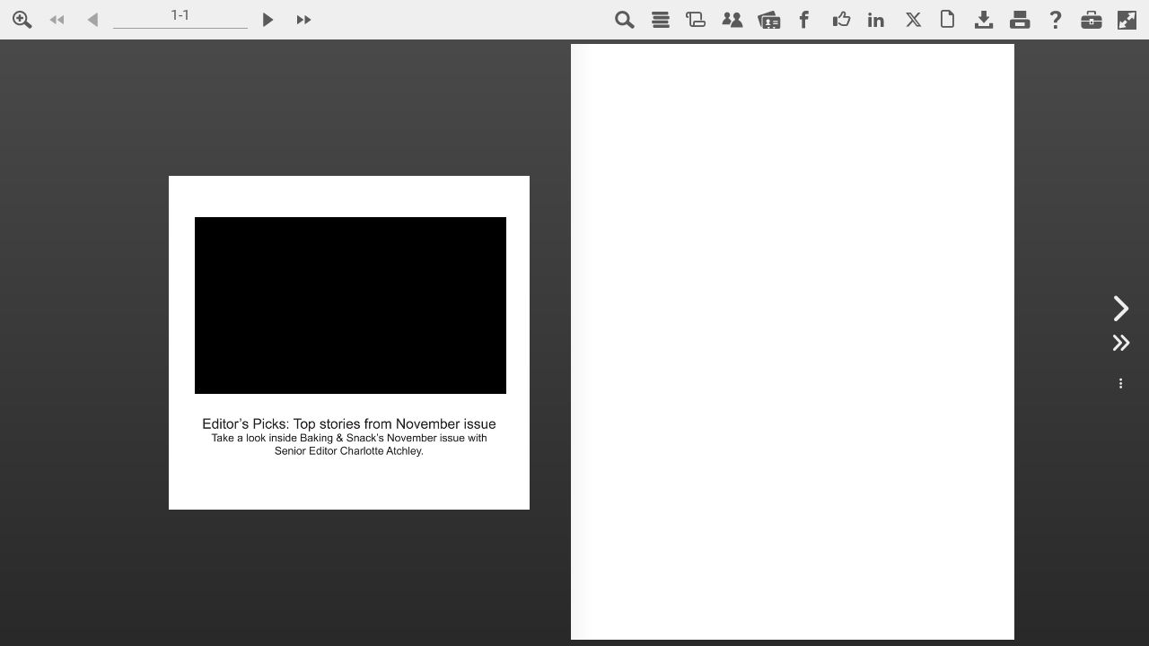

--- FILE ---
content_type: text/html; charset=UTF-8
request_url: http://digitalbs.bakingbusiness.com/fx/clients/google/analytics.js.php?ua=UA-15737828-3
body_size: 930
content:
if ( typeof _gaq != "undefined" )
{
    _gaq.push(
        ['b._setAccount', 'UA-15737828-3']
    );

    /**
     * Override googleTrackPageView
     */
    function googleTrackPageView( pageid ) {

        if ( typeof window._gaq == "undefined" )
            return;

        var _QueryString = function () {
            // This function is anonymous, is executed immediately and
            // the return value is assigned to QueryString!
            var query_string = {};
            var query = window.location.search.substring(1);
            var vars = query.split("&");
            for (var i=0;i<vars.length;i++) {
                var pair = vars[i].split("=");
                // If first entry with this name
                if (typeof query_string[pair[0]] === "undefined") {
                    query_string[pair[0]] = decodeURIComponent(pair[1]);
                    // If second entry with this name
                } else if (typeof query_string[pair[0]] === "string") {
                    var arr = [ query_string[pair[0]],decodeURIComponent(pair[1]) ];
                    query_string[pair[0]] = arr;
                    // If third or later entry with this name
                } else {
                    query_string[pair[0]].push(decodeURIComponent(pair[1]));
                }
            }
            return query_string;
        }();

        var bookurl = window.location.href;
        if (bookurl.indexOf("?")>-1){
            bookurl = bookurl.substr(0,bookurl.indexOf("?"));
        }

        if ( typeof pageid != "undefined" )
            _QueryString["startid"] = pageid;

        for ( var p in _QueryString )
        {
            if ( p=="" || p==undefined )
                continue;
            bookurl += ( bookurl.indexOf("?")==-1 ? "?" : "&" ) + p + "=" + _QueryString[p];
        }

        window._gaq.push(
            ['_trackPageview', bookurl ],
            ['b._trackPageview', bookurl]
        );
    }
}


--- FILE ---
content_type: text/css
request_url: http://digitalbs.bakingbusiness.com/fx/devices/cpa/min/4.11.21/resources/font-awesome-6.5.1/css/all.css?_dc=20251218105107
body_size: 100622
content:
.fa {
  font-family: var(--fa-style-family, "Font Awesome 6 Pro");
  font-weight: var(--fa-style, 900); }

.fa,
.fa-classic,
.fa-sharp,
.fas,
.fa-solid,
.far,
.fa-regular,
.fasr,
.fal,
.fa-light,
.fasl,
.fat,
.fa-thin,
.fast,
.fad,
.fa-duotone,
.fass,
.fa-sharp-solid,
.fab,
.fa-brands {
  -moz-osx-font-smoothing: grayscale;
  -webkit-font-smoothing: antialiased;
  display: var(--fa-display, inline-block);
  font-style: normal;
  font-variant: normal;
  line-height: 1;
  text-rendering: auto; }

.fas,
.fa-classic,
.fa-solid,
.far,
.fa-regular,
.fal,
.fa-light,
.fat,
.fa-thin {
  font-family: 'Font Awesome 6 Pro'; }

.fab,
.fa-brands {
  font-family: 'Font Awesome 6 Brands'; }

.fad,
.fa-classic.fa-duotone,
.fa-duotone {
  font-family: 'Font Awesome 6 Duotone'; }

.fass,
.fasr,
.fasl,
.fast,
.fa-sharp {
  font-family: 'Font Awesome 6 Sharp'; }

.fass,
.fa-sharp {
  font-weight: 900; }

.fa-1x {
  font-size: 1em; }

.fa-2x {
  font-size: 2em; }

.fa-3x {
  font-size: 3em; }

.fa-4x {
  font-size: 4em; }

.fa-5x {
  font-size: 5em; }

.fa-6x {
  font-size: 6em; }

.fa-7x {
  font-size: 7em; }

.fa-8x {
  font-size: 8em; }

.fa-9x {
  font-size: 9em; }

.fa-10x {
  font-size: 10em; }

.fa-2xs {
  font-size: 0.625em;
  line-height: 0.1em;
  vertical-align: 0.225em; }

.fa-xs {
  font-size: 0.75em;
  line-height: 0.08333em;
  vertical-align: 0.125em; }

.fa-sm {
  font-size: 0.875em;
  line-height: 0.07143em;
  vertical-align: 0.05357em; }

.fa-lg {
  font-size: 1.25em;
  line-height: 0.05em;
  vertical-align: -0.075em; }

.fa-xl {
  font-size: 1.5em;
  line-height: 0.04167em;
  vertical-align: -0.125em; }

.fa-2xl {
  font-size: 2em;
  line-height: 0.03125em;
  vertical-align: -0.1875em; }

.fa-fw {
  text-align: center;
  width: 1.25em; }

.fa-ul {
  list-style-type: none;
  margin-left: var(--fa-li-margin, 2.5em);
  padding-left: 0; }
  .fa-ul > li {
    position: relative; }

.fa-li {
  left: calc(var(--fa-li-width, 2em) * -1);
  position: absolute;
  text-align: center;
  width: var(--fa-li-width, 2em);
  line-height: inherit; }

.fa-border {
  border-color: var(--fa-border-color, #eee);
  border-radius: var(--fa-border-radius, 0.1em);
  border-style: var(--fa-border-style, solid);
  border-width: var(--fa-border-width, 0.08em);
  padding: var(--fa-border-padding, 0.2em 0.25em 0.15em); }

.fa-pull-left {
  float: left;
  margin-right: var(--fa-pull-margin, 0.3em); }

.fa-pull-right {
  float: right;
  margin-left: var(--fa-pull-margin, 0.3em); }

.fa-beat {
  -webkit-animation-name: fa-beat;
          animation-name: fa-beat;
  -webkit-animation-delay: var(--fa-animation-delay, 0s);
          animation-delay: var(--fa-animation-delay, 0s);
  -webkit-animation-direction: var(--fa-animation-direction, normal);
          animation-direction: var(--fa-animation-direction, normal);
  -webkit-animation-duration: var(--fa-animation-duration, 1s);
          animation-duration: var(--fa-animation-duration, 1s);
  -webkit-animation-iteration-count: var(--fa-animation-iteration-count, infinite);
          animation-iteration-count: var(--fa-animation-iteration-count, infinite);
  -webkit-animation-timing-function: var(--fa-animation-timing, ease-in-out);
          animation-timing-function: var(--fa-animation-timing, ease-in-out); }

.fa-bounce {
  -webkit-animation-name: fa-bounce;
          animation-name: fa-bounce;
  -webkit-animation-delay: var(--fa-animation-delay, 0s);
          animation-delay: var(--fa-animation-delay, 0s);
  -webkit-animation-direction: var(--fa-animation-direction, normal);
          animation-direction: var(--fa-animation-direction, normal);
  -webkit-animation-duration: var(--fa-animation-duration, 1s);
          animation-duration: var(--fa-animation-duration, 1s);
  -webkit-animation-iteration-count: var(--fa-animation-iteration-count, infinite);
          animation-iteration-count: var(--fa-animation-iteration-count, infinite);
  -webkit-animation-timing-function: var(--fa-animation-timing, cubic-bezier(0.28, 0.84, 0.42, 1));
          animation-timing-function: var(--fa-animation-timing, cubic-bezier(0.28, 0.84, 0.42, 1)); }

.fa-fade {
  -webkit-animation-name: fa-fade;
          animation-name: fa-fade;
  -webkit-animation-delay: var(--fa-animation-delay, 0s);
          animation-delay: var(--fa-animation-delay, 0s);
  -webkit-animation-direction: var(--fa-animation-direction, normal);
          animation-direction: var(--fa-animation-direction, normal);
  -webkit-animation-duration: var(--fa-animation-duration, 1s);
          animation-duration: var(--fa-animation-duration, 1s);
  -webkit-animation-iteration-count: var(--fa-animation-iteration-count, infinite);
          animation-iteration-count: var(--fa-animation-iteration-count, infinite);
  -webkit-animation-timing-function: var(--fa-animation-timing, cubic-bezier(0.4, 0, 0.6, 1));
          animation-timing-function: var(--fa-animation-timing, cubic-bezier(0.4, 0, 0.6, 1)); }

.fa-beat-fade {
  -webkit-animation-name: fa-beat-fade;
          animation-name: fa-beat-fade;
  -webkit-animation-delay: var(--fa-animation-delay, 0s);
          animation-delay: var(--fa-animation-delay, 0s);
  -webkit-animation-direction: var(--fa-animation-direction, normal);
          animation-direction: var(--fa-animation-direction, normal);
  -webkit-animation-duration: var(--fa-animation-duration, 1s);
          animation-duration: var(--fa-animation-duration, 1s);
  -webkit-animation-iteration-count: var(--fa-animation-iteration-count, infinite);
          animation-iteration-count: var(--fa-animation-iteration-count, infinite);
  -webkit-animation-timing-function: var(--fa-animation-timing, cubic-bezier(0.4, 0, 0.6, 1));
          animation-timing-function: var(--fa-animation-timing, cubic-bezier(0.4, 0, 0.6, 1)); }

.fa-flip {
  -webkit-animation-name: fa-flip;
          animation-name: fa-flip;
  -webkit-animation-delay: var(--fa-animation-delay, 0s);
          animation-delay: var(--fa-animation-delay, 0s);
  -webkit-animation-direction: var(--fa-animation-direction, normal);
          animation-direction: var(--fa-animation-direction, normal);
  -webkit-animation-duration: var(--fa-animation-duration, 1s);
          animation-duration: var(--fa-animation-duration, 1s);
  -webkit-animation-iteration-count: var(--fa-animation-iteration-count, infinite);
          animation-iteration-count: var(--fa-animation-iteration-count, infinite);
  -webkit-animation-timing-function: var(--fa-animation-timing, ease-in-out);
          animation-timing-function: var(--fa-animation-timing, ease-in-out); }

.fa-shake {
  -webkit-animation-name: fa-shake;
          animation-name: fa-shake;
  -webkit-animation-delay: var(--fa-animation-delay, 0s);
          animation-delay: var(--fa-animation-delay, 0s);
  -webkit-animation-direction: var(--fa-animation-direction, normal);
          animation-direction: var(--fa-animation-direction, normal);
  -webkit-animation-duration: var(--fa-animation-duration, 1s);
          animation-duration: var(--fa-animation-duration, 1s);
  -webkit-animation-iteration-count: var(--fa-animation-iteration-count, infinite);
          animation-iteration-count: var(--fa-animation-iteration-count, infinite);
  -webkit-animation-timing-function: var(--fa-animation-timing, linear);
          animation-timing-function: var(--fa-animation-timing, linear); }

.fa-spin {
  -webkit-animation-name: fa-spin;
          animation-name: fa-spin;
  -webkit-animation-delay: var(--fa-animation-delay, 0s);
          animation-delay: var(--fa-animation-delay, 0s);
  -webkit-animation-direction: var(--fa-animation-direction, normal);
          animation-direction: var(--fa-animation-direction, normal);
  -webkit-animation-duration: var(--fa-animation-duration, 2s);
          animation-duration: var(--fa-animation-duration, 2s);
  -webkit-animation-iteration-count: var(--fa-animation-iteration-count, infinite);
          animation-iteration-count: var(--fa-animation-iteration-count, infinite);
  -webkit-animation-timing-function: var(--fa-animation-timing, linear);
          animation-timing-function: var(--fa-animation-timing, linear); }

.fa-spin-reverse {
  --fa-animation-direction: reverse; }

.fa-pulse,
.fa-spin-pulse {
  -webkit-animation-name: fa-spin;
          animation-name: fa-spin;
  -webkit-animation-direction: var(--fa-animation-direction, normal);
          animation-direction: var(--fa-animation-direction, normal);
  -webkit-animation-duration: var(--fa-animation-duration, 1s);
          animation-duration: var(--fa-animation-duration, 1s);
  -webkit-animation-iteration-count: var(--fa-animation-iteration-count, infinite);
          animation-iteration-count: var(--fa-animation-iteration-count, infinite);
  -webkit-animation-timing-function: var(--fa-animation-timing, steps(8));
          animation-timing-function: var(--fa-animation-timing, steps(8)); }

@media (prefers-reduced-motion: reduce) {
  .fa-beat,
  .fa-bounce,
  .fa-fade,
  .fa-beat-fade,
  .fa-flip,
  .fa-pulse,
  .fa-shake,
  .fa-spin,
  .fa-spin-pulse {
    -webkit-animation-delay: -1ms;
            animation-delay: -1ms;
    -webkit-animation-duration: 1ms;
            animation-duration: 1ms;
    -webkit-animation-iteration-count: 1;
            animation-iteration-count: 1;
    -webkit-transition-delay: 0s;
            transition-delay: 0s;
    -webkit-transition-duration: 0s;
            transition-duration: 0s; } }

@-webkit-keyframes fa-beat {
  0%, 90% {
    -webkit-transform: scale(1);
            transform: scale(1); }
  45% {
    -webkit-transform: scale(var(--fa-beat-scale, 1.25));
            transform: scale(var(--fa-beat-scale, 1.25)); } }

@keyframes fa-beat {
  0%, 90% {
    -webkit-transform: scale(1);
            transform: scale(1); }
  45% {
    -webkit-transform: scale(var(--fa-beat-scale, 1.25));
            transform: scale(var(--fa-beat-scale, 1.25)); } }

@-webkit-keyframes fa-bounce {
  0% {
    -webkit-transform: scale(1, 1) translateY(0);
            transform: scale(1, 1) translateY(0); }
  10% {
    -webkit-transform: scale(var(--fa-bounce-start-scale-x, 1.1), var(--fa-bounce-start-scale-y, 0.9)) translateY(0);
            transform: scale(var(--fa-bounce-start-scale-x, 1.1), var(--fa-bounce-start-scale-y, 0.9)) translateY(0); }
  30% {
    -webkit-transform: scale(var(--fa-bounce-jump-scale-x, 0.9), var(--fa-bounce-jump-scale-y, 1.1)) translateY(var(--fa-bounce-height, -0.5em));
            transform: scale(var(--fa-bounce-jump-scale-x, 0.9), var(--fa-bounce-jump-scale-y, 1.1)) translateY(var(--fa-bounce-height, -0.5em)); }
  50% {
    -webkit-transform: scale(var(--fa-bounce-land-scale-x, 1.05), var(--fa-bounce-land-scale-y, 0.95)) translateY(0);
            transform: scale(var(--fa-bounce-land-scale-x, 1.05), var(--fa-bounce-land-scale-y, 0.95)) translateY(0); }
  57% {
    -webkit-transform: scale(1, 1) translateY(var(--fa-bounce-rebound, -0.125em));
            transform: scale(1, 1) translateY(var(--fa-bounce-rebound, -0.125em)); }
  64% {
    -webkit-transform: scale(1, 1) translateY(0);
            transform: scale(1, 1) translateY(0); }
  100% {
    -webkit-transform: scale(1, 1) translateY(0);
            transform: scale(1, 1) translateY(0); } }

@keyframes fa-bounce {
  0% {
    -webkit-transform: scale(1, 1) translateY(0);
            transform: scale(1, 1) translateY(0); }
  10% {
    -webkit-transform: scale(var(--fa-bounce-start-scale-x, 1.1), var(--fa-bounce-start-scale-y, 0.9)) translateY(0);
            transform: scale(var(--fa-bounce-start-scale-x, 1.1), var(--fa-bounce-start-scale-y, 0.9)) translateY(0); }
  30% {
    -webkit-transform: scale(var(--fa-bounce-jump-scale-x, 0.9), var(--fa-bounce-jump-scale-y, 1.1)) translateY(var(--fa-bounce-height, -0.5em));
            transform: scale(var(--fa-bounce-jump-scale-x, 0.9), var(--fa-bounce-jump-scale-y, 1.1)) translateY(var(--fa-bounce-height, -0.5em)); }
  50% {
    -webkit-transform: scale(var(--fa-bounce-land-scale-x, 1.05), var(--fa-bounce-land-scale-y, 0.95)) translateY(0);
            transform: scale(var(--fa-bounce-land-scale-x, 1.05), var(--fa-bounce-land-scale-y, 0.95)) translateY(0); }
  57% {
    -webkit-transform: scale(1, 1) translateY(var(--fa-bounce-rebound, -0.125em));
            transform: scale(1, 1) translateY(var(--fa-bounce-rebound, -0.125em)); }
  64% {
    -webkit-transform: scale(1, 1) translateY(0);
            transform: scale(1, 1) translateY(0); }
  100% {
    -webkit-transform: scale(1, 1) translateY(0);
            transform: scale(1, 1) translateY(0); } }

@-webkit-keyframes fa-fade {
  50% {
    opacity: var(--fa-fade-opacity, 0.4); } }

@keyframes fa-fade {
  50% {
    opacity: var(--fa-fade-opacity, 0.4); } }

@-webkit-keyframes fa-beat-fade {
  0%, 100% {
    opacity: var(--fa-beat-fade-opacity, 0.4);
    -webkit-transform: scale(1);
            transform: scale(1); }
  50% {
    opacity: 1;
    -webkit-transform: scale(var(--fa-beat-fade-scale, 1.125));
            transform: scale(var(--fa-beat-fade-scale, 1.125)); } }

@keyframes fa-beat-fade {
  0%, 100% {
    opacity: var(--fa-beat-fade-opacity, 0.4);
    -webkit-transform: scale(1);
            transform: scale(1); }
  50% {
    opacity: 1;
    -webkit-transform: scale(var(--fa-beat-fade-scale, 1.125));
            transform: scale(var(--fa-beat-fade-scale, 1.125)); } }

@-webkit-keyframes fa-flip {
  50% {
    -webkit-transform: rotate3d(var(--fa-flip-x, 0), var(--fa-flip-y, 1), var(--fa-flip-z, 0), var(--fa-flip-angle, -180deg));
            transform: rotate3d(var(--fa-flip-x, 0), var(--fa-flip-y, 1), var(--fa-flip-z, 0), var(--fa-flip-angle, -180deg)); } }

@keyframes fa-flip {
  50% {
    -webkit-transform: rotate3d(var(--fa-flip-x, 0), var(--fa-flip-y, 1), var(--fa-flip-z, 0), var(--fa-flip-angle, -180deg));
            transform: rotate3d(var(--fa-flip-x, 0), var(--fa-flip-y, 1), var(--fa-flip-z, 0), var(--fa-flip-angle, -180deg)); } }

@-webkit-keyframes fa-shake {
  0% {
    -webkit-transform: rotate(-15deg);
            transform: rotate(-15deg); }
  4% {
    -webkit-transform: rotate(15deg);
            transform: rotate(15deg); }
  8%, 24% {
    -webkit-transform: rotate(-18deg);
            transform: rotate(-18deg); }
  12%, 28% {
    -webkit-transform: rotate(18deg);
            transform: rotate(18deg); }
  16% {
    -webkit-transform: rotate(-22deg);
            transform: rotate(-22deg); }
  20% {
    -webkit-transform: rotate(22deg);
            transform: rotate(22deg); }
  32% {
    -webkit-transform: rotate(-12deg);
            transform: rotate(-12deg); }
  36% {
    -webkit-transform: rotate(12deg);
            transform: rotate(12deg); }
  40%, 100% {
    -webkit-transform: rotate(0deg);
            transform: rotate(0deg); } }

@keyframes fa-shake {
  0% {
    -webkit-transform: rotate(-15deg);
            transform: rotate(-15deg); }
  4% {
    -webkit-transform: rotate(15deg);
            transform: rotate(15deg); }
  8%, 24% {
    -webkit-transform: rotate(-18deg);
            transform: rotate(-18deg); }
  12%, 28% {
    -webkit-transform: rotate(18deg);
            transform: rotate(18deg); }
  16% {
    -webkit-transform: rotate(-22deg);
            transform: rotate(-22deg); }
  20% {
    -webkit-transform: rotate(22deg);
            transform: rotate(22deg); }
  32% {
    -webkit-transform: rotate(-12deg);
            transform: rotate(-12deg); }
  36% {
    -webkit-transform: rotate(12deg);
            transform: rotate(12deg); }
  40%, 100% {
    -webkit-transform: rotate(0deg);
            transform: rotate(0deg); } }

@-webkit-keyframes fa-spin {
  0% {
    -webkit-transform: rotate(0deg);
            transform: rotate(0deg); }
  100% {
    -webkit-transform: rotate(360deg);
            transform: rotate(360deg); } }

@keyframes fa-spin {
  0% {
    -webkit-transform: rotate(0deg);
            transform: rotate(0deg); }
  100% {
    -webkit-transform: rotate(360deg);
            transform: rotate(360deg); } }

.fa-rotate-90 {
  -webkit-transform: rotate(90deg);
          transform: rotate(90deg); }

.fa-rotate-180 {
  -webkit-transform: rotate(180deg);
          transform: rotate(180deg); }

.fa-rotate-270 {
  -webkit-transform: rotate(270deg);
          transform: rotate(270deg); }

.fa-flip-horizontal {
  -webkit-transform: scale(-1, 1);
          transform: scale(-1, 1); }

.fa-flip-vertical {
  -webkit-transform: scale(1, -1);
          transform: scale(1, -1); }

.fa-flip-both,
.fa-flip-horizontal.fa-flip-vertical {
  -webkit-transform: scale(-1, -1);
          transform: scale(-1, -1); }

.fa-rotate-by {
  -webkit-transform: rotate(var(--fa-rotate-angle, none));
          transform: rotate(var(--fa-rotate-angle, none)); }

.fa-stack {
  display: inline-block;
  height: 2em;
  line-height: 2em;
  position: relative;
  vertical-align: middle;
  width: 2.5em; }

.fa-stack-1x,
.fa-stack-2x {
  left: 0;
  position: absolute;
  text-align: center;
  width: 100%;
  z-index: var(--fa-stack-z-index, auto); }

.fa-stack-1x {
  line-height: inherit; }

.fa-stack-2x {
  font-size: 2em; }

.fa-inverse {
  color: var(--fa-inverse, #fff); }

/* Font Awesome uses the Unicode Private Use Area (PUA) to ensure screen
readers do not read off random characters that represent icons */
.fa-0::before { content: "\30"; }
.fa-00::before { content: "\e467"; }
.fa-1::before { content: "\31"; }
.fa-100::before { content: "\e41c"; }
.fa-2::before { content: "\32"; }
.fa-3::before { content: "\33"; }
.fa-360-degrees::before { content: "\e2dc"; }
.fa-4::before { content: "\34"; }
.fa-5::before { content: "\35"; }
.fa-6::before { content: "\36"; }
.fa-7::before { content: "\37"; }
.fa-8::before { content: "\38"; }
.fa-9::before { content: "\39"; }
.fa-a::before { content: "\41"; }
.fa-abacus::before { content: "\f640"; }
.fa-accent-grave::before { content: "\60"; }
.fa-acorn::before { content: "\f6ae"; }
.fa-ad::before { content: "\f641"; }
.fa-add::before { content: "\2b"; }
.fa-address-book::before { content: "\f2b9"; }
.fa-address-card::before { content: "\f2bb"; }
.fa-adjust::before { content: "\f042"; }
.fa-air-conditioner::before { content: "\f8f4"; }
.fa-air-freshener::before { content: "\f5d0"; }
.fa-airplay::before { content: "\e089"; }
.fa-alarm-clock::before { content: "\f34e"; }
.fa-alarm-exclamation::before { content: "\f843"; }
.fa-alarm-plus::before { content: "\f844"; }
.fa-alarm-snooze::before { content: "\f845"; }
.fa-album::before { content: "\f89f"; }
.fa-album-circle-plus::before { content: "\e48c"; }
.fa-album-circle-user::before { content: "\e48d"; }
.fa-album-collection::before { content: "\f8a0"; }
.fa-album-collection-circle-plus::before { content: "\e48e"; }
.fa-album-collection-circle-user::before { content: "\e48f"; }
.fa-alicorn::before { content: "\f6b0"; }
.fa-alien::before { content: "\f8f5"; }
.fa-alien-8bit::before { content: "\f8f6"; }
.fa-alien-monster::before { content: "\f8f6"; }
.fa-align-center::before { content: "\f037"; }
.fa-align-justify::before { content: "\f039"; }
.fa-align-left::before { content: "\f036"; }
.fa-align-right::before { content: "\f038"; }
.fa-align-slash::before { content: "\f846"; }
.fa-allergies::before { content: "\f461"; }
.fa-alt::before { content: "\e08a"; }
.fa-ambulance::before { content: "\f0f9"; }
.fa-american-sign-language-interpreting::before { content: "\f2a3"; }
.fa-amp-guitar::before { content: "\f8a1"; }
.fa-ampersand::before { content: "\26"; }
.fa-analytics::before { content: "\f643"; }
.fa-anchor::before { content: "\f13d"; }
.fa-anchor-circle-check::before { content: "\e4aa"; }
.fa-anchor-circle-exclamation::before { content: "\e4ab"; }
.fa-anchor-circle-xmark::before { content: "\e4ac"; }
.fa-anchor-lock::before { content: "\e4ad"; }
.fa-angel::before { content: "\f779"; }
.fa-angle::before { content: "\e08c"; }
.fa-angle-90::before { content: "\e08d"; }
.fa-angle-double-down::before { content: "\f103"; }
.fa-angle-double-left::before { content: "\f100"; }
.fa-angle-double-right::before { content: "\f101"; }
.fa-angle-double-up::before { content: "\f102"; }
.fa-angle-down::before { content: "\f107"; }
.fa-angle-left::before { content: "\f104"; }
.fa-angle-right::before { content: "\f105"; }
.fa-angle-up::before { content: "\f106"; }
.fa-angles-down::before { content: "\f103"; }
.fa-angles-left::before { content: "\f100"; }
.fa-angles-right::before { content: "\f101"; }
.fa-angles-up::before { content: "\f102"; }
.fa-angles-up-down::before { content: "\e60d"; }
.fa-angry::before { content: "\f556"; }
.fa-ankh::before { content: "\f644"; }
.fa-apartment::before { content: "\e468"; }
.fa-aperture::before { content: "\e2df"; }
.fa-apostrophe::before { content: "\27"; }
.fa-apple-alt::before { content: "\f5d1"; }
.fa-apple-core::before { content: "\e08f"; }
.fa-apple-crate::before { content: "\f6b1"; }
.fa-apple-whole::before { content: "\f5d1"; }
.fa-archive::before { content: "\f187"; }
.fa-archway::before { content: "\f557"; }
.fa-area-chart::before { content: "\f1fe"; }
.fa-arrow-alt-circle-down::before { content: "\f358"; }
.fa-arrow-alt-circle-left::before { content: "\f359"; }
.fa-arrow-alt-circle-right::before { content: "\f35a"; }
.fa-arrow-alt-circle-up::before { content: "\f35b"; }
.fa-arrow-alt-down::before { content: "\f354"; }
.fa-arrow-alt-from-bottom::before { content: "\f346"; }
.fa-arrow-alt-from-left::before { content: "\f347"; }
.fa-arrow-alt-from-right::before { content: "\f348"; }
.fa-arrow-alt-from-top::before { content: "\f349"; }
.fa-arrow-alt-left::before { content: "\f355"; }
.fa-arrow-alt-right::before { content: "\f356"; }
.fa-arrow-alt-square-down::before { content: "\f350"; }
.fa-arrow-alt-square-left::before { content: "\f351"; }
.fa-arrow-alt-square-right::before { content: "\f352"; }
.fa-arrow-alt-square-up::before { content: "\f353"; }
.fa-arrow-alt-to-bottom::before { content: "\f34a"; }
.fa-arrow-alt-to-left::before { content: "\f34b"; }
.fa-arrow-alt-to-right::before { content: "\f34c"; }
.fa-arrow-alt-to-top::before { content: "\f34d"; }
.fa-arrow-alt-up::before { content: "\f357"; }
.fa-arrow-circle-down::before { content: "\f0ab"; }
.fa-arrow-circle-left::before { content: "\f0a8"; }
.fa-arrow-circle-right::before { content: "\f0a9"; }
.fa-arrow-circle-up::before { content: "\f0aa"; }
.fa-arrow-down::before { content: "\f063"; }
.fa-arrow-down-1-9::before { content: "\f162"; }
.fa-arrow-down-9-1::before { content: "\f886"; }
.fa-arrow-down-a-z::before { content: "\f15d"; }
.fa-arrow-down-arrow-up::before { content: "\f883"; }
.fa-arrow-down-big-small::before { content: "\f88c"; }
.fa-arrow-down-from-arc::before { content: "\e614"; }
.fa-arrow-down-from-dotted-line::before { content: "\e090"; }
.fa-arrow-down-from-line::before { content: "\f345"; }
.fa-arrow-down-left::before { content: "\e091"; }
.fa-arrow-down-left-and-arrow-up-right-to-center::before { content: "\e092"; }
.fa-arrow-down-long::before { content: "\f175"; }
.fa-arrow-down-right::before { content: "\e093"; }
.fa-arrow-down-short-wide::before { content: "\f884"; }
.fa-arrow-down-small-big::before { content: "\f88d"; }
.fa-arrow-down-square-triangle::before { content: "\f889"; }
.fa-arrow-down-to-arc::before { content: "\e4ae"; }
.fa-arrow-down-to-bracket::before { content: "\e094"; }
.fa-arrow-down-to-dotted-line::before { content: "\e095"; }
.fa-arrow-down-to-line::before { content: "\f33d"; }
.fa-arrow-down-to-square::before { content: "\e096"; }
.fa-arrow-down-triangle-square::before { content: "\f888"; }
.fa-arrow-down-up-across-line::before { content: "\e4af"; }
.fa-arrow-down-up-lock::before { content: "\e4b0"; }
.fa-arrow-down-wide-short::before { content: "\f160"; }
.fa-arrow-down-z-a::before { content: "\f881"; }
.fa-arrow-from-bottom::before { content: "\f342"; }
.fa-arrow-from-left::before { content: "\f343"; }
.fa-arrow-from-right::before { content: "\f344"; }
.fa-arrow-from-top::before { content: "\f345"; }
.fa-arrow-left::before { content: "\f060"; }
.fa-arrow-left-from-arc::before { content: "\e615"; }
.fa-arrow-left-from-line::before { content: "\f344"; }
.fa-arrow-left-long::before { content: "\f177"; }
.fa-arrow-left-long-to-line::before { content: "\e3d4"; }
.fa-arrow-left-rotate::before { content: "\f0e2"; }
.fa-arrow-left-to-arc::before { content: "\e616"; }
.fa-arrow-left-to-line::before { content: "\f33e"; }
.fa-arrow-pointer::before { content: "\f245"; }
.fa-arrow-progress::before { content: "\e5df"; }
.fa-arrow-right::before { content: "\f061"; }
.fa-arrow-right-arrow-left::before { content: "\f0ec"; }
.fa-arrow-right-from-arc::before { content: "\e4b1"; }
.fa-arrow-right-from-bracket::before { content: "\f08b"; }
.fa-arrow-right-from-file::before { content: "\f56e"; }
.fa-arrow-right-from-line::before { content: "\f343"; }
.fa-arrow-right-long::before { content: "\f178"; }
.fa-arrow-right-long-to-line::before { content: "\e3d5"; }
.fa-arrow-right-rotate::before { content: "\f01e"; }
.fa-arrow-right-to-arc::before { content: "\e4b2"; }
.fa-arrow-right-to-bracket::before { content: "\f090"; }
.fa-arrow-right-to-city::before { content: "\e4b3"; }
.fa-arrow-right-to-file::before { content: "\f56f"; }
.fa-arrow-right-to-line::before { content: "\f340"; }
.fa-arrow-rotate-back::before { content: "\f0e2"; }
.fa-arrow-rotate-backward::before { content: "\f0e2"; }
.fa-arrow-rotate-forward::before { content: "\f01e"; }
.fa-arrow-rotate-left::before { content: "\f0e2"; }
.fa-arrow-rotate-right::before { content: "\f01e"; }
.fa-arrow-square-down::before { content: "\f339"; }
.fa-arrow-square-left::before { content: "\f33a"; }
.fa-arrow-square-right::before { content: "\f33b"; }
.fa-arrow-square-up::before { content: "\f33c"; }
.fa-arrow-to-bottom::before { content: "\f33d"; }
.fa-arrow-to-left::before { content: "\f33e"; }
.fa-arrow-to-right::before { content: "\f340"; }
.fa-arrow-to-top::before { content: "\f341"; }
.fa-arrow-trend-down::before { content: "\e097"; }
.fa-arrow-trend-up::before { content: "\e098"; }
.fa-arrow-turn-down::before { content: "\f149"; }
.fa-arrow-turn-down-left::before { content: "\e2e1"; }
.fa-arrow-turn-down-right::before { content: "\e3d6"; }
.fa-arrow-turn-left::before { content: "\e632"; }
.fa-arrow-turn-left-down::before { content: "\e633"; }
.fa-arrow-turn-left-up::before { content: "\e634"; }
.fa-arrow-turn-right::before { content: "\e635"; }
.fa-arrow-turn-up::before { content: "\f148"; }
.fa-arrow-up::before { content: "\f062"; }
.fa-arrow-up-1-9::before { content: "\f163"; }
.fa-arrow-up-9-1::before { content: "\f887"; }
.fa-arrow-up-a-z::before { content: "\f15e"; }
.fa-arrow-up-arrow-down::before { content: "\e099"; }
.fa-arrow-up-big-small::before { content: "\f88e"; }
.fa-arrow-up-from-arc::before { content: "\e4b4"; }
.fa-arrow-up-from-bracket::before { content: "\e09a"; }
.fa-arrow-up-from-dotted-line::before { content: "\e09b"; }
.fa-arrow-up-from-ground-water::before { content: "\e4b5"; }
.fa-arrow-up-from-line::before { content: "\f342"; }
.fa-arrow-up-from-square::before { content: "\e09c"; }
.fa-arrow-up-from-water-pump::before { content: "\e4b6"; }
.fa-arrow-up-left::before { content: "\e09d"; }
.fa-arrow-up-left-from-circle::before { content: "\e09e"; }
.fa-arrow-up-long::before { content: "\f176"; }
.fa-arrow-up-right::before { content: "\e09f"; }
.fa-arrow-up-right-and-arrow-down-left-from-center::before { content: "\e0a0"; }
.fa-arrow-up-right-dots::before { content: "\e4b7"; }
.fa-arrow-up-right-from-square::before { content: "\f08e"; }
.fa-arrow-up-short-wide::before { content: "\f885"; }
.fa-arrow-up-small-big::before { content: "\f88f"; }
.fa-arrow-up-square-triangle::before { content: "\f88b"; }
.fa-arrow-up-to-arc::before { content: "\e617"; }
.fa-arrow-up-to-dotted-line::before { content: "\e0a1"; }
.fa-arrow-up-to-line::before { content: "\f341"; }
.fa-arrow-up-triangle-square::before { content: "\f88a"; }
.fa-arrow-up-wide-short::before { content: "\f161"; }
.fa-arrow-up-z-a::before { content: "\f882"; }
.fa-arrows::before { content: "\f047"; }
.fa-arrows-alt::before { content: "\f0b2"; }
.fa-arrows-alt-h::before { content: "\f337"; }
.fa-arrows-alt-v::before { content: "\f338"; }
.fa-arrows-cross::before { content: "\e0a2"; }
.fa-arrows-down-to-line::before { content: "\e4b8"; }
.fa-arrows-down-to-people::before { content: "\e4b9"; }
.fa-arrows-from-dotted-line::before { content: "\e0a3"; }
.fa-arrows-from-line::before { content: "\e0a4"; }
.fa-arrows-h::before { content: "\f07e"; }
.fa-arrows-left-right::before { content: "\f07e"; }
.fa-arrows-left-right-to-line::before { content: "\e4ba"; }
.fa-arrows-maximize::before { content: "\f31d"; }
.fa-arrows-minimize::before { content: "\e0a5"; }
.fa-arrows-repeat::before { content: "\f364"; }
.fa-arrows-repeat-1::before { content: "\f366"; }
.fa-arrows-retweet::before { content: "\f361"; }
.fa-arrows-rotate::before { content: "\f021"; }
.fa-arrows-rotate-reverse::before { content: "\e630"; }
.fa-arrows-spin::before { content: "\e4bb"; }
.fa-arrows-split-up-and-left::before { content: "\e4bc"; }
.fa-arrows-to-circle::before { content: "\e4bd"; }
.fa-arrows-to-dot::before { content: "\e4be"; }
.fa-arrows-to-dotted-line::before { content: "\e0a6"; }
.fa-arrows-to-eye::before { content: "\e4bf"; }
.fa-arrows-to-line::before { content: "\e0a7"; }
.fa-arrows-turn-right::before { content: "\e4c0"; }
.fa-arrows-turn-to-dots::before { content: "\e4c1"; }
.fa-arrows-up-down::before { content: "\f07d"; }
.fa-arrows-up-down-left-right::before { content: "\f047"; }
.fa-arrows-up-to-line::before { content: "\e4c2"; }
.fa-arrows-v::before { content: "\f07d"; }
.fa-asl-interpreting::before { content: "\f2a3"; }
.fa-assistive-listening-systems::before { content: "\f2a2"; }
.fa-asterisk::before { content: "\2a"; }
.fa-at::before { content: "\40"; }
.fa-atlas::before { content: "\f558"; }
.fa-atom::before { content: "\f5d2"; }
.fa-atom-alt::before { content: "\f5d3"; }
.fa-atom-simple::before { content: "\f5d3"; }
.fa-audio-description::before { content: "\f29e"; }
.fa-audio-description-slash::before { content: "\e0a8"; }
.fa-austral-sign::before { content: "\e0a9"; }
.fa-automobile::before { content: "\f1b9"; }
.fa-avocado::before { content: "\e0aa"; }
.fa-award::before { content: "\f559"; }
.fa-award-simple::before { content: "\e0ab"; }
.fa-axe::before { content: "\f6b2"; }
.fa-axe-battle::before { content: "\f6b3"; }
.fa-b::before { content: "\42"; }
.fa-baby::before { content: "\f77c"; }
.fa-baby-carriage::before { content: "\f77d"; }
.fa-backpack::before { content: "\f5d4"; }
.fa-backspace::before { content: "\f55a"; }
.fa-backward::before { content: "\f04a"; }
.fa-backward-fast::before { content: "\f049"; }
.fa-backward-step::before { content: "\f048"; }
.fa-bacon::before { content: "\f7e5"; }
.fa-bacteria::before { content: "\e059"; }
.fa-bacterium::before { content: "\e05a"; }
.fa-badge::before { content: "\f335"; }
.fa-badge-check::before { content: "\f336"; }
.fa-badge-dollar::before { content: "\f645"; }
.fa-badge-percent::before { content: "\f646"; }
.fa-badge-sheriff::before { content: "\f8a2"; }
.fa-badger-honey::before { content: "\f6b4"; }
.fa-badminton::before { content: "\e33a"; }
.fa-bag-seedling::before { content: "\e5f2"; }
.fa-bag-shopping::before { content: "\f290"; }
.fa-bag-shopping-minus::before { content: "\e650"; }
.fa-bag-shopping-plus::before { content: "\e651"; }
.fa-bagel::before { content: "\e3d7"; }
.fa-bags-shopping::before { content: "\f847"; }
.fa-baguette::before { content: "\e3d8"; }
.fa-bahai::before { content: "\f666"; }
.fa-baht-sign::before { content: "\e0ac"; }
.fa-balance-scale::before { content: "\f24e"; }
.fa-balance-scale-left::before { content: "\f515"; }
.fa-balance-scale-right::before { content: "\f516"; }
.fa-ball-pile::before { content: "\f77e"; }
.fa-balloon::before { content: "\e2e3"; }
.fa-balloons::before { content: "\e2e4"; }
.fa-ballot::before { content: "\f732"; }
.fa-ballot-check::before { content: "\f733"; }
.fa-ban::before { content: "\f05e"; }
.fa-ban-bug::before { content: "\f7f9"; }
.fa-ban-parking::before { content: "\f616"; }
.fa-ban-smoking::before { content: "\f54d"; }
.fa-banana::before { content: "\e2e5"; }
.fa-band-aid::before { content: "\f462"; }
.fa-bandage::before { content: "\f462"; }
.fa-bangladeshi-taka-sign::before { content: "\e2e6"; }
.fa-banjo::before { content: "\f8a3"; }
.fa-bank::before { content: "\f19c"; }
.fa-bar-chart::before { content: "\f080"; }
.fa-barcode::before { content: "\f02a"; }
.fa-barcode-alt::before { content: "\f463"; }
.fa-barcode-read::before { content: "\f464"; }
.fa-barcode-scan::before { content: "\f465"; }
.fa-barn-silo::before { content: "\f864"; }
.fa-bars::before { content: "\f0c9"; }
.fa-bars-filter::before { content: "\e0ad"; }
.fa-bars-progress::before { content: "\f828"; }
.fa-bars-sort::before { content: "\e0ae"; }
.fa-bars-staggered::before { content: "\f550"; }
.fa-baseball::before { content: "\f433"; }
.fa-baseball-ball::before { content: "\f433"; }
.fa-baseball-bat-ball::before { content: "\f432"; }
.fa-basket-shopping::before { content: "\f291"; }
.fa-basket-shopping-minus::before { content: "\e652"; }
.fa-basket-shopping-plus::before { content: "\e653"; }
.fa-basket-shopping-simple::before { content: "\e0af"; }
.fa-basketball::before { content: "\f434"; }
.fa-basketball-ball::before { content: "\f434"; }
.fa-basketball-hoop::before { content: "\f435"; }
.fa-bat::before { content: "\f6b5"; }
.fa-bath::before { content: "\f2cd"; }
.fa-bathtub::before { content: "\f2cd"; }
.fa-battery::before { content: "\f240"; }
.fa-battery-0::before { content: "\f244"; }
.fa-battery-1::before { content: "\e0b1"; }
.fa-battery-2::before { content: "\f243"; }
.fa-battery-3::before { content: "\f242"; }
.fa-battery-4::before { content: "\f241"; }
.fa-battery-5::before { content: "\f240"; }
.fa-battery-bolt::before { content: "\f376"; }
.fa-battery-car::before { content: "\f5df"; }
.fa-battery-empty::before { content: "\f244"; }
.fa-battery-exclamation::before { content: "\e0b0"; }
.fa-battery-full::before { content: "\f240"; }
.fa-battery-half::before { content: "\f242"; }
.fa-battery-low::before { content: "\e0b1"; }
.fa-battery-quarter::before { content: "\f243"; }
.fa-battery-slash::before { content: "\f377"; }
.fa-battery-three-quarters::before { content: "\f241"; }
.fa-bed::before { content: "\f236"; }
.fa-bed-alt::before { content: "\f8f7"; }
.fa-bed-bunk::before { content: "\f8f8"; }
.fa-bed-empty::before { content: "\f8f9"; }
.fa-bed-front::before { content: "\f8f7"; }
.fa-bed-pulse::before { content: "\f487"; }
.fa-bee::before { content: "\e0b2"; }
.fa-beer::before { content: "\f0fc"; }
.fa-beer-foam::before { content: "\e0b3"; }
.fa-beer-mug::before { content: "\e0b3"; }
.fa-beer-mug-empty::before { content: "\f0fc"; }
.fa-bell::before { content: "\f0f3"; }
.fa-bell-concierge::before { content: "\f562"; }
.fa-bell-exclamation::before { content: "\f848"; }
.fa-bell-on::before { content: "\f8fa"; }
.fa-bell-plus::before { content: "\f849"; }
.fa-bell-ring::before { content: "\e62c"; }
.fa-bell-school::before { content: "\f5d5"; }
.fa-bell-school-slash::before { content: "\f5d6"; }
.fa-bell-slash::before { content: "\f1f6"; }
.fa-bells::before { content: "\f77f"; }
.fa-bench-tree::before { content: "\e2e7"; }
.fa-betamax::before { content: "\f8a4"; }
.fa-bezier-curve::before { content: "\f55b"; }
.fa-bible::before { content: "\f647"; }
.fa-bicycle::before { content: "\f206"; }
.fa-biking::before { content: "\f84a"; }
.fa-biking-mountain::before { content: "\f84b"; }
.fa-billboard::before { content: "\e5cd"; }
.fa-bin-bottles::before { content: "\e5f5"; }
.fa-bin-bottles-recycle::before { content: "\e5f6"; }
.fa-bin-recycle::before { content: "\e5f7"; }
.fa-binary::before { content: "\e33b"; }
.fa-binary-circle-check::before { content: "\e33c"; }
.fa-binary-lock::before { content: "\e33d"; }
.fa-binary-slash::before { content: "\e33e"; }
.fa-binoculars::before { content: "\f1e5"; }
.fa-biohazard::before { content: "\f780"; }
.fa-bird::before { content: "\e469"; }
.fa-birthday-cake::before { content: "\f1fd"; }
.fa-bitcoin-sign::before { content: "\e0b4"; }
.fa-blackboard::before { content: "\f51b"; }
.fa-blanket::before { content: "\f498"; }
.fa-blanket-fire::before { content: "\e3da"; }
.fa-blender::before { content: "\f517"; }
.fa-blender-phone::before { content: "\f6b6"; }
.fa-blind::before { content: "\f29d"; }
.fa-blinds::before { content: "\f8fb"; }
.fa-blinds-open::before { content: "\f8fc"; }
.fa-blinds-raised::before { content: "\f8fd"; }
.fa-block::before { content: "\e46a"; }
.fa-block-brick::before { content: "\e3db"; }
.fa-block-brick-fire::before { content: "\e3dc"; }
.fa-block-question::before { content: "\e3dd"; }
.fa-block-quote::before { content: "\e0b5"; }
.fa-blog::before { content: "\f781"; }
.fa-blueberries::before { content: "\e2e8"; }
.fa-bluetooth::before { content: "\f293"; }
.fa-bold::before { content: "\f032"; }
.fa-bolt::before { content: "\f0e7"; }
.fa-bolt-auto::before { content: "\e0b6"; }
.fa-bolt-lightning::before { content: "\e0b7"; }
.fa-bolt-slash::before { content: "\e0b8"; }
.fa-bomb::before { content: "\f1e2"; }
.fa-bone::before { content: "\f5d7"; }
.fa-bone-break::before { content: "\f5d8"; }
.fa-bong::before { content: "\f55c"; }
.fa-book::before { content: "\f02d"; }
.fa-book-alt::before { content: "\f5d9"; }
.fa-book-arrow-right::before { content: "\e0b9"; }
.fa-book-arrow-up::before { content: "\e0ba"; }
.fa-book-atlas::before { content: "\f558"; }
.fa-book-bible::before { content: "\f647"; }
.fa-book-blank::before { content: "\f5d9"; }
.fa-book-bookmark::before { content: "\e0bb"; }
.fa-book-circle::before { content: "\e0ff"; }
.fa-book-circle-arrow-right::before { content: "\e0bc"; }
.fa-book-circle-arrow-up::before { content: "\e0bd"; }
.fa-book-copy::before { content: "\e0be"; }
.fa-book-dead::before { content: "\f6b7"; }
.fa-book-font::before { content: "\e0bf"; }
.fa-book-heart::before { content: "\f499"; }
.fa-book-journal-whills::before { content: "\f66a"; }
.fa-book-law::before { content: "\e0c1"; }
.fa-book-medical::before { content: "\f7e6"; }
.fa-book-open::before { content: "\f518"; }
.fa-book-open-alt::before { content: "\e0c0"; }
.fa-book-open-cover::before { content: "\e0c0"; }
.fa-book-open-reader::before { content: "\f5da"; }
.fa-book-quran::before { content: "\f687"; }
.fa-book-reader::before { content: "\f5da"; }
.fa-book-section::before { content: "\e0c1"; }
.fa-book-skull::before { content: "\f6b7"; }
.fa-book-sparkles::before { content: "\f6b8"; }
.fa-book-spells::before { content: "\f6b8"; }
.fa-book-tanakh::before { content: "\f827"; }
.fa-book-user::before { content: "\f7e7"; }
.fa-bookmark::before { content: "\f02e"; }
.fa-bookmark-circle::before { content: "\e100"; }
.fa-bookmark-slash::before { content: "\e0c2"; }
.fa-books::before { content: "\f5db"; }
.fa-books-medical::before { content: "\f7e8"; }
.fa-boombox::before { content: "\f8a5"; }
.fa-boot::before { content: "\f782"; }
.fa-boot-heeled::before { content: "\e33f"; }
.fa-booth-curtain::before { content: "\f734"; }
.fa-border-all::before { content: "\f84c"; }
.fa-border-bottom::before { content: "\f84d"; }
.fa-border-bottom-right::before { content: "\f854"; }
.fa-border-center-h::before { content: "\f89c"; }
.fa-border-center-v::before { content: "\f89d"; }
.fa-border-inner::before { content: "\f84e"; }
.fa-border-left::before { content: "\f84f"; }
.fa-border-none::before { content: "\f850"; }
.fa-border-outer::before { content: "\f851"; }
.fa-border-right::before { content: "\f852"; }
.fa-border-style::before { content: "\f853"; }
.fa-border-style-alt::before { content: "\f854"; }
.fa-border-top::before { content: "\f855"; }
.fa-border-top-left::before { content: "\f853"; }
.fa-bore-hole::before { content: "\e4c3"; }
.fa-bottle-droplet::before { content: "\e4c4"; }
.fa-bottle-water::before { content: "\e4c5"; }
.fa-bow-arrow::before { content: "\f6b9"; }
.fa-bowl-chopsticks::before { content: "\e2e9"; }
.fa-bowl-chopsticks-noodles::before { content: "\e2ea"; }
.fa-bowl-food::before { content: "\e4c6"; }
.fa-bowl-hot::before { content: "\f823"; }
.fa-bowl-rice::before { content: "\e2eb"; }
.fa-bowl-salad::before { content: "\f81e"; }
.fa-bowl-scoop::before { content: "\e3de"; }
.fa-bowl-scoops::before { content: "\e3df"; }
.fa-bowl-shaved-ice::before { content: "\e3de"; }
.fa-bowl-soft-serve::before { content: "\e46b"; }
.fa-bowl-spoon::before { content: "\e3e0"; }
.fa-bowling-ball::before { content: "\f436"; }
.fa-bowling-ball-pin::before { content: "\e0c3"; }
.fa-bowling-pins::before { content: "\f437"; }
.fa-box::before { content: "\f466"; }
.fa-box-alt::before { content: "\f49a"; }
.fa-box-archive::before { content: "\f187"; }
.fa-box-ballot::before { content: "\f735"; }
.fa-box-check::before { content: "\f467"; }
.fa-box-circle-check::before { content: "\e0c4"; }
.fa-box-dollar::before { content: "\f4a0"; }
.fa-box-fragile::before { content: "\f49b"; }
.fa-box-full::before { content: "\f49c"; }
.fa-box-heart::before { content: "\f49d"; }
.fa-box-open::before { content: "\f49e"; }
.fa-box-open-full::before { content: "\f49c"; }
.fa-box-taped::before { content: "\f49a"; }
.fa-box-tissue::before { content: "\e05b"; }
.fa-box-up::before { content: "\f49f"; }
.fa-box-usd::before { content: "\f4a0"; }
.fa-boxes::before { content: "\f468"; }
.fa-boxes-alt::before { content: "\f468"; }
.fa-boxes-packing::before { content: "\e4c7"; }
.fa-boxes-stacked::before { content: "\f468"; }
.fa-boxing-glove::before { content: "\f438"; }
.fa-bracket::before { content: "\5b"; }
.fa-bracket-curly::before { content: "\7b"; }
.fa-bracket-curly-left::before { content: "\7b"; }
.fa-bracket-curly-right::before { content: "\7d"; }
.fa-bracket-left::before { content: "\5b"; }
.fa-bracket-round::before { content: "\28"; }
.fa-bracket-round-right::before { content: "\29"; }
.fa-bracket-square::before { content: "\5b"; }
.fa-bracket-square-right::before { content: "\5d"; }
.fa-brackets::before { content: "\f7e9"; }
.fa-brackets-curly::before { content: "\f7ea"; }
.fa-brackets-round::before { content: "\e0c5"; }
.fa-brackets-square::before { content: "\f7e9"; }
.fa-braille::before { content: "\f2a1"; }
.fa-brain::before { content: "\f5dc"; }
.fa-brain-arrow-curved-right::before { content: "\f677"; }
.fa-brain-circuit::before { content: "\e0c6"; }
.fa-brake-warning::before { content: "\e0c7"; }
.fa-brazilian-real-sign::before { content: "\e46c"; }
.fa-bread-loaf::before { content: "\f7eb"; }
.fa-bread-slice::before { content: "\f7ec"; }
.fa-bread-slice-butter::before { content: "\e3e1"; }
.fa-bridge::before { content: "\e4c8"; }
.fa-bridge-circle-check::before { content: "\e4c9"; }
.fa-bridge-circle-exclamation::before { content: "\e4ca"; }
.fa-bridge-circle-xmark::before { content: "\e4cb"; }
.fa-bridge-lock::before { content: "\e4cc"; }
.fa-bridge-suspension::before { content: "\e4cd"; }
.fa-bridge-water::before { content: "\e4ce"; }
.fa-briefcase::before { content: "\f0b1"; }
.fa-briefcase-arrow-right::before { content: "\e2f2"; }
.fa-briefcase-blank::before { content: "\e0c8"; }
.fa-briefcase-clock::before { content: "\f64a"; }
.fa-briefcase-medical::before { content: "\f469"; }
.fa-brightness::before { content: "\e0c9"; }
.fa-brightness-low::before { content: "\e0ca"; }
.fa-bring-forward::before { content: "\f856"; }
.fa-bring-front::before { content: "\f857"; }
.fa-broadcast-tower::before { content: "\f519"; }
.fa-broccoli::before { content: "\e3e2"; }
.fa-broom::before { content: "\f51a"; }
.fa-broom-ball::before { content: "\f458"; }
.fa-broom-wide::before { content: "\e5d1"; }
.fa-browser::before { content: "\f37e"; }
.fa-browsers::before { content: "\e0cb"; }
.fa-brush::before { content: "\f55d"; }
.fa-bucket::before { content: "\e4cf"; }
.fa-bug::before { content: "\f188"; }
.fa-bug-slash::before { content: "\e490"; }
.fa-bugs::before { content: "\e4d0"; }
.fa-building::before { content: "\f1ad"; }
.fa-building-circle-arrow-right::before { content: "\e4d1"; }
.fa-building-circle-check::before { content: "\e4d2"; }
.fa-building-circle-exclamation::before { content: "\e4d3"; }
.fa-building-circle-xmark::before { content: "\e4d4"; }
.fa-building-columns::before { content: "\f19c"; }
.fa-building-flag::before { content: "\e4d5"; }
.fa-building-lock::before { content: "\e4d6"; }
.fa-building-magnifying-glass::before { content: "\e61c"; }
.fa-building-memo::before { content: "\e61e"; }
.fa-building-ngo::before { content: "\e4d7"; }
.fa-building-shield::before { content: "\e4d8"; }
.fa-building-un::before { content: "\e4d9"; }
.fa-building-user::before { content: "\e4da"; }
.fa-building-wheat::before { content: "\e4db"; }
.fa-buildings::before { content: "\e0cc"; }
.fa-bulldozer::before { content: "\e655"; }
.fa-bullhorn::before { content: "\f0a1"; }
.fa-bullseye::before { content: "\f140"; }
.fa-bullseye-arrow::before { content: "\f648"; }
.fa-bullseye-pointer::before { content: "\f649"; }
.fa-buoy::before { content: "\e5b5"; }
.fa-buoy-mooring::before { content: "\e5b6"; }
.fa-burger::before { content: "\f805"; }
.fa-burger-cheese::before { content: "\f7f1"; }
.fa-burger-fries::before { content: "\e0cd"; }
.fa-burger-glass::before { content: "\e0ce"; }
.fa-burger-lettuce::before { content: "\e3e3"; }
.fa-burger-soda::before { content: "\f858"; }
.fa-burn::before { content: "\f46a"; }
.fa-burrito::before { content: "\f7ed"; }
.fa-burst::before { content: "\e4dc"; }
.fa-bus::before { content: "\f207"; }
.fa-bus-alt::before { content: "\f55e"; }
.fa-bus-school::before { content: "\f5dd"; }
.fa-bus-simple::before { content: "\f55e"; }
.fa-business-front::before { content: "\e45c"; }
.fa-business-time::before { content: "\f64a"; }
.fa-butter::before { content: "\e3e4"; }
.fa-c::before { content: "\43"; }
.fa-cab::before { content: "\f1ba"; }
.fa-cabin::before { content: "\e46d"; }
.fa-cabinet-filing::before { content: "\f64b"; }
.fa-cable-car::before { content: "\f7da"; }
.fa-cactus::before { content: "\f8a7"; }
.fa-cake::before { content: "\f1fd"; }
.fa-cake-candles::before { content: "\f1fd"; }
.fa-cake-slice::before { content: "\e3e5"; }
.fa-calculator::before { content: "\f1ec"; }
.fa-calculator-alt::before { content: "\f64c"; }
.fa-calculator-simple::before { content: "\f64c"; }
.fa-calendar::before { content: "\f133"; }
.fa-calendar-alt::before { content: "\f073"; }
.fa-calendar-arrow-down::before { content: "\e0d0"; }
.fa-calendar-arrow-up::before { content: "\e0d1"; }
.fa-calendar-check::before { content: "\f274"; }
.fa-calendar-circle::before { content: "\e102"; }
.fa-calendar-circle-exclamation::before { content: "\e46e"; }
.fa-calendar-circle-minus::before { content: "\e46f"; }
.fa-calendar-circle-plus::before { content: "\e470"; }
.fa-calendar-circle-user::before { content: "\e471"; }
.fa-calendar-clock::before { content: "\e0d2"; }
.fa-calendar-day::before { content: "\f783"; }
.fa-calendar-days::before { content: "\f073"; }
.fa-calendar-download::before { content: "\e0d0"; }
.fa-calendar-edit::before { content: "\f333"; }
.fa-calendar-exclamation::before { content: "\f334"; }
.fa-calendar-heart::before { content: "\e0d3"; }
.fa-calendar-image::before { content: "\e0d4"; }
.fa-calendar-lines::before { content: "\e0d5"; }
.fa-calendar-lines-pen::before { content: "\e472"; }
.fa-calendar-minus::before { content: "\f272"; }
.fa-calendar-note::before { content: "\e0d5"; }
.fa-calendar-pen::before { content: "\f333"; }
.fa-calendar-plus::before { content: "\f271"; }
.fa-calendar-range::before { content: "\e0d6"; }
.fa-calendar-star::before { content: "\f736"; }
.fa-calendar-time::before { content: "\e0d2"; }
.fa-calendar-times::before { content: "\f273"; }
.fa-calendar-upload::before { content: "\e0d1"; }
.fa-calendar-users::before { content: "\e5e2"; }
.fa-calendar-week::before { content: "\f784"; }
.fa-calendar-xmark::before { content: "\f273"; }
.fa-calendars::before { content: "\e0d7"; }
.fa-camcorder::before { content: "\f8a8"; }
.fa-camera::before { content: "\f030"; }
.fa-camera-alt::before { content: "\f030"; }
.fa-camera-cctv::before { content: "\f8ac"; }
.fa-camera-circle::before { content: "\e103"; }
.fa-camera-home::before { content: "\f8fe"; }
.fa-camera-movie::before { content: "\f8a9"; }
.fa-camera-polaroid::before { content: "\f8aa"; }
.fa-camera-retro::before { content: "\f083"; }
.fa-camera-rotate::before { content: "\e0d8"; }
.fa-camera-security::before { content: "\f8fe"; }
.fa-camera-slash::before { content: "\e0d9"; }
.fa-camera-viewfinder::before { content: "\e0da"; }
.fa-camera-web::before { content: "\f832"; }
.fa-camera-web-slash::before { content: "\f833"; }
.fa-campfire::before { content: "\f6ba"; }
.fa-campground::before { content: "\f6bb"; }
.fa-can-food::before { content: "\e3e6"; }
.fa-cancel::before { content: "\f05e"; }
.fa-candle-holder::before { content: "\f6bc"; }
.fa-candy::before { content: "\e3e7"; }
.fa-candy-bar::before { content: "\e3e8"; }
.fa-candy-cane::before { content: "\f786"; }
.fa-candy-corn::before { content: "\f6bd"; }
.fa-cannabis::before { content: "\f55f"; }
.fa-cannon::before { content: "\e642"; }
.fa-capsules::before { content: "\f46b"; }
.fa-car::before { content: "\f1b9"; }
.fa-car-alt::before { content: "\f5de"; }
.fa-car-battery::before { content: "\f5df"; }
.fa-car-bolt::before { content: "\e341"; }
.fa-car-building::before { content: "\f859"; }
.fa-car-bump::before { content: "\f5e0"; }
.fa-car-burst::before { content: "\f5e1"; }
.fa-car-bus::before { content: "\f85a"; }
.fa-car-circle-bolt::before { content: "\e342"; }
.fa-car-crash::before { content: "\f5e1"; }
.fa-car-garage::before { content: "\f5e2"; }
.fa-car-mechanic::before { content: "\f5e3"; }
.fa-car-mirrors::before { content: "\e343"; }
.fa-car-on::before { content: "\e4dd"; }
.fa-car-rear::before { content: "\f5de"; }
.fa-car-side::before { content: "\f5e4"; }
.fa-car-side-bolt::before { content: "\e344"; }
.fa-car-tilt::before { content: "\f5e5"; }
.fa-car-tunnel::before { content: "\e4de"; }
.fa-car-wash::before { content: "\f5e6"; }
.fa-car-wrench::before { content: "\f5e3"; }
.fa-caravan::before { content: "\f8ff"; }
.fa-caravan-alt::before { content: "\e000"; }
.fa-caravan-simple::before { content: "\e000"; }
.fa-card-club::before { content: "\e3e9"; }
.fa-card-diamond::before { content: "\e3ea"; }
.fa-card-heart::before { content: "\e3eb"; }
.fa-card-spade::before { content: "\e3ec"; }
.fa-cards::before { content: "\e3ed"; }
.fa-cards-blank::before { content: "\e4df"; }
.fa-caret-circle-down::before { content: "\f32d"; }
.fa-caret-circle-left::before { content: "\f32e"; }
.fa-caret-circle-right::before { content: "\f330"; }
.fa-caret-circle-up::before { content: "\f331"; }
.fa-caret-down::before { content: "\f0d7"; }
.fa-caret-left::before { content: "\f0d9"; }
.fa-caret-right::before { content: "\f0da"; }
.fa-caret-square-down::before { content: "\f150"; }
.fa-caret-square-left::before { content: "\f191"; }
.fa-caret-square-right::before { content: "\f152"; }
.fa-caret-square-up::before { content: "\f151"; }
.fa-caret-up::before { content: "\f0d8"; }
.fa-carriage-baby::before { content: "\f77d"; }
.fa-carrot::before { content: "\f787"; }
.fa-cars::before { content: "\f85b"; }
.fa-cart-arrow-down::before { content: "\f218"; }
.fa-cart-arrow-up::before { content: "\e3ee"; }
.fa-cart-circle-arrow-down::before { content: "\e3ef"; }
.fa-cart-circle-arrow-up::before { content: "\e3f0"; }
.fa-cart-circle-check::before { content: "\e3f1"; }
.fa-cart-circle-exclamation::before { content: "\e3f2"; }
.fa-cart-circle-plus::before { content: "\e3f3"; }
.fa-cart-circle-xmark::before { content: "\e3f4"; }
.fa-cart-flatbed::before { content: "\f474"; }
.fa-cart-flatbed-boxes::before { content: "\f475"; }
.fa-cart-flatbed-empty::before { content: "\f476"; }
.fa-cart-flatbed-suitcase::before { content: "\f59d"; }
.fa-cart-minus::before { content: "\e0db"; }
.fa-cart-plus::before { content: "\f217"; }
.fa-cart-shopping::before { content: "\f07a"; }
.fa-cart-shopping-fast::before { content: "\e0dc"; }
.fa-cart-xmark::before { content: "\e0dd"; }
.fa-cash-register::before { content: "\f788"; }
.fa-cassette-betamax::before { content: "\f8a4"; }
.fa-cassette-tape::before { content: "\f8ab"; }
.fa-cassette-vhs::before { content: "\f8ec"; }
.fa-castle::before { content: "\e0de"; }
.fa-cat::before { content: "\f6be"; }
.fa-cat-space::before { content: "\e001"; }
.fa-cauldron::before { content: "\f6bf"; }
.fa-cctv::before { content: "\f8ac"; }
.fa-cedi-sign::before { content: "\e0df"; }
.fa-cent-sign::before { content: "\e3f5"; }
.fa-certificate::before { content: "\f0a3"; }
.fa-chain::before { content: "\f0c1"; }
.fa-chain-broken::before { content: "\f127"; }
.fa-chain-horizontal::before { content: "\e1cb"; }
.fa-chain-horizontal-slash::before { content: "\e1cc"; }
.fa-chain-slash::before { content: "\f127"; }
.fa-chair::before { content: "\f6c0"; }
.fa-chair-office::before { content: "\f6c1"; }
.fa-chalkboard::before { content: "\f51b"; }
.fa-chalkboard-teacher::before { content: "\f51c"; }
.fa-chalkboard-user::before { content: "\f51c"; }
.fa-champagne-glass::before { content: "\f79e"; }
.fa-champagne-glasses::before { content: "\f79f"; }
.fa-charging-station::before { content: "\f5e7"; }
.fa-chart-area::before { content: "\f1fe"; }
.fa-chart-bar::before { content: "\f080"; }
.fa-chart-bullet::before { content: "\e0e1"; }
.fa-chart-candlestick::before { content: "\e0e2"; }
.fa-chart-column::before { content: "\e0e3"; }
.fa-chart-gantt::before { content: "\e0e4"; }
.fa-chart-kanban::before { content: "\e64f"; }
.fa-chart-line::before { content: "\f201"; }
.fa-chart-line-down::before { content: "\f64d"; }
.fa-chart-line-up::before { content: "\e0e5"; }
.fa-chart-line-up-down::before { content: "\e5d7"; }
.fa-chart-mixed::before { content: "\f643"; }
.fa-chart-mixed-up-circle-currency::before { content: "\e5d8"; }
.fa-chart-mixed-up-circle-dollar::before { content: "\e5d9"; }
.fa-chart-network::before { content: "\f78a"; }
.fa-chart-pie::before { content: "\f200"; }
.fa-chart-pie-alt::before { content: "\f64e"; }
.fa-chart-pie-simple::before { content: "\f64e"; }
.fa-chart-pie-simple-circle-currency::before { content: "\e604"; }
.fa-chart-pie-simple-circle-dollar::before { content: "\e605"; }
.fa-chart-pyramid::before { content: "\e0e6"; }
.fa-chart-radar::before { content: "\e0e7"; }
.fa-chart-scatter::before { content: "\f7ee"; }
.fa-chart-scatter-3d::before { content: "\e0e8"; }
.fa-chart-scatter-bubble::before { content: "\e0e9"; }
.fa-chart-simple::before { content: "\e473"; }
.fa-chart-simple-horizontal::before { content: "\e474"; }
.fa-chart-tree-map::before { content: "\e0ea"; }
.fa-chart-user::before { content: "\f6a3"; }
.fa-chart-waterfall::before { content: "\e0eb"; }
.fa-check::before { content: "\f00c"; }
.fa-check-circle::before { content: "\f058"; }
.fa-check-double::before { content: "\f560"; }
.fa-check-square::before { content: "\f14a"; }
.fa-check-to-slot::before { content: "\f772"; }
.fa-cheese::before { content: "\f7ef"; }
.fa-cheese-swiss::before { content: "\f7f0"; }
.fa-cheeseburger::before { content: "\f7f1"; }
.fa-cherries::before { content: "\e0ec"; }
.fa-chess::before { content: "\f439"; }
.fa-chess-bishop::before { content: "\f43a"; }
.fa-chess-bishop-alt::before { content: "\f43b"; }
.fa-chess-bishop-piece::before { content: "\f43b"; }
.fa-chess-board::before { content: "\f43c"; }
.fa-chess-clock::before { content: "\f43d"; }
.fa-chess-clock-alt::before { content: "\f43e"; }
.fa-chess-clock-flip::before { content: "\f43e"; }
.fa-chess-king::before { content: "\f43f"; }
.fa-chess-king-alt::before { content: "\f440"; }
.fa-chess-king-piece::before { content: "\f440"; }
.fa-chess-knight::before { content: "\f441"; }
.fa-chess-knight-alt::before { content: "\f442"; }
.fa-chess-knight-piece::before { content: "\f442"; }
.fa-chess-pawn::before { content: "\f443"; }
.fa-chess-pawn-alt::before { content: "\f444"; }
.fa-chess-pawn-piece::before { content: "\f444"; }
.fa-chess-queen::before { content: "\f445"; }
.fa-chess-queen-alt::before { content: "\f446"; }
.fa-chess-queen-piece::before { content: "\f446"; }
.fa-chess-rook::before { content: "\f447"; }
.fa-chess-rook-alt::before { content: "\f448"; }
.fa-chess-rook-piece::before { content: "\f448"; }
.fa-chestnut::before { content: "\e3f6"; }
.fa-chevron-circle-down::before { content: "\f13a"; }
.fa-chevron-circle-left::before { content: "\f137"; }
.fa-chevron-circle-right::before { content: "\f138"; }
.fa-chevron-circle-up::before { content: "\f139"; }
.fa-chevron-double-down::before { content: "\f322"; }
.fa-chevron-double-left::before { content: "\f323"; }
.fa-chevron-double-right::before { content: "\f324"; }
.fa-chevron-double-up::before { content: "\f325"; }
.fa-chevron-down::before { content: "\f078"; }
.fa-chevron-left::before { content: "\f053"; }
.fa-chevron-right::before { content: "\f054"; }
.fa-chevron-square-down::before { content: "\f329"; }
.fa-chevron-square-left::before { content: "\f32a"; }
.fa-chevron-square-right::before { content: "\f32b"; }
.fa-chevron-square-up::before { content: "\f32c"; }
.fa-chevron-up::before { content: "\f077"; }
.fa-chevrons-down::before { content: "\f322"; }
.fa-chevrons-left::before { content: "\f323"; }
.fa-chevrons-right::before { content: "\f324"; }
.fa-chevrons-up::before { content: "\f325"; }
.fa-chf-sign::before { content: "\e602"; }
.fa-child::before { content: "\f1ae"; }
.fa-child-combatant::before { content: "\e4e0"; }
.fa-child-dress::before { content: "\e59c"; }
.fa-child-reaching::before { content: "\e59d"; }
.fa-child-rifle::before { content: "\e4e0"; }
.fa-children::before { content: "\e4e1"; }
.fa-chimney::before { content: "\f78b"; }
.fa-chocolate-bar::before { content: "\e3e8"; }
.fa-chopsticks::before { content: "\e3f7"; }
.fa-church::before { content: "\f51d"; }
.fa-circle::before { content: "\f111"; }
.fa-circle-0::before { content: "\e0ed"; }
.fa-circle-1::before { content: "\e0ee"; }
.fa-circle-2::before { content: "\e0ef"; }
.fa-circle-3::before { content: "\e0f0"; }
.fa-circle-4::before { content: "\e0f1"; }
.fa-circle-5::before { content: "\e0f2"; }
.fa-circle-6::before { content: "\e0f3"; }
.fa-circle-7::before { content: "\e0f4"; }
.fa-circle-8::before { content: "\e0f5"; }
.fa-circle-9::before { content: "\e0f6"; }
.fa-circle-a::before { content: "\e0f7"; }
.fa-circle-ampersand::before { content: "\e0f8"; }
.fa-circle-arrow-down::before { content: "\f0ab"; }
.fa-circle-arrow-down-left::before { content: "\e0f9"; }
.fa-circle-arrow-down-right::before { content: "\e0fa"; }
.fa-circle-arrow-left::before { content: "\f0a8"; }
.fa-circle-arrow-right::before { content: "\f0a9"; }
.fa-circle-arrow-up::before { content: "\f0aa"; }
.fa-circle-arrow-up-left::before { content: "\e0fb"; }
.fa-circle-arrow-up-right::before { content: "\e0fc"; }
.fa-circle-b::before { content: "\e0fd"; }
.fa-circle-bolt::before { content: "\e0fe"; }
.fa-circle-book-open::before { content: "\e0ff"; }
.fa-circle-bookmark::before { content: "\e100"; }
.fa-circle-c::before { content: "\e101"; }
.fa-circle-calendar::before { content: "\e102"; }
.fa-circle-camera::before { content: "\e103"; }
.fa-circle-caret-down::before { content: "\f32d"; }
.fa-circle-caret-left::before { content: "\f32e"; }
.fa-circle-caret-right::before { content: "\f330"; }
.fa-circle-caret-up::before { content: "\f331"; }
.fa-circle-check::before { content: "\f058"; }
.fa-circle-chevron-down::before { content: "\f13a"; }
.fa-circle-chevron-left::before { content: "\f137"; }
.fa-circle-chevron-right::before { content: "\f138"; }
.fa-circle-chevron-up::before { content: "\f139"; }
.fa-circle-d::before { content: "\e104"; }
.fa-circle-dashed::before { content: "\e105"; }
.fa-circle-divide::before { content: "\e106"; }
.fa-circle-dollar::before { content: "\f2e8"; }
.fa-circle-dollar-to-slot::before { content: "\f4b9"; }
.fa-circle-dot::before { content: "\f192"; }
.fa-circle-down::before { content: "\f358"; }
.fa-circle-down-left::before { content: "\e107"; }
.fa-circle-down-right::before { content: "\e108"; }
.fa-circle-e::before { content: "\e109"; }
.fa-circle-ellipsis::before { content: "\e10a"; }
.fa-circle-ellipsis-vertical::before { content: "\e10b"; }
.fa-circle-envelope::before { content: "\e10c"; }
.fa-circle-euro::before { content: "\e5ce"; }
.fa-circle-exclamation::before { content: "\f06a"; }
.fa-circle-exclamation-check::before { content: "\e10d"; }
.fa-circle-f::before { content: "\e10e"; }
.fa-circle-g::before { content: "\e10f"; }
.fa-circle-h::before { content: "\f47e"; }
.fa-circle-half::before { content: "\e110"; }
.fa-circle-half-stroke::before { content: "\f042"; }
.fa-circle-heart::before { content: "\f4c7"; }
.fa-circle-i::before { content: "\e111"; }
.fa-circle-info::before { content: "\f05a"; }
.fa-circle-j::before { content: "\e112"; }
.fa-circle-k::before { content: "\e113"; }
.fa-circle-l::before { content: "\e114"; }
.fa-circle-left::before { content: "\f359"; }
.fa-circle-location-arrow::before { content: "\f602"; }
.fa-circle-m::before { content: "\e115"; }
.fa-circle-microphone::before { content: "\e116"; }
.fa-circle-microphone-lines::before { content: "\e117"; }
.fa-circle-minus::before { content: "\f056"; }
.fa-circle-n::before { content: "\e118"; }
.fa-circle-nodes::before { content: "\e4e2"; }
.fa-circle-notch::before { content: "\f1ce"; }
.fa-circle-o::before { content: "\e119"; }
.fa-circle-p::before { content: "\e11a"; }
.fa-circle-parking::before { content: "\f615"; }
.fa-circle-pause::before { content: "\f28b"; }
.fa-circle-phone::before { content: "\e11b"; }
.fa-circle-phone-flip::before { content: "\e11c"; }
.fa-circle-phone-hangup::before { content: "\e11d"; }
.fa-circle-play::before { content: "\f144"; }
.fa-circle-plus::before { content: "\f055"; }
.fa-circle-q::before { content: "\e11e"; }
.fa-circle-quarter::before { content: "\e11f"; }
.fa-circle-quarter-stroke::before { content: "\e5d3"; }
.fa-circle-quarters::before { content: "\e3f8"; }
.fa-circle-question::before { content: "\f059"; }
.fa-circle-r::before { content: "\e120"; }
.fa-circle-radiation::before { content: "\f7ba"; }
.fa-circle-right::before { content: "\f35a"; }
.fa-circle-s::before { content: "\e121"; }
.fa-circle-small::before { content: "\e122"; }
.fa-circle-sort::before { content: "\e030"; }
.fa-circle-sort-down::before { content: "\e031"; }
.fa-circle-sort-up::before { content: "\e032"; }
.fa-circle-star::before { content: "\e123"; }
.fa-circle-sterling::before { content: "\e5cf"; }
.fa-circle-stop::before { content: "\f28d"; }
.fa-circle-t::before { content: "\e124"; }
.fa-circle-three-quarters::before { content: "\e125"; }
.fa-circle-three-quarters-stroke::before { content: "\e5d4"; }
.fa-circle-trash::before { content: "\e126"; }
.fa-circle-u::before { content: "\e127"; }
.fa-circle-up::before { content: "\f35b"; }
.fa-circle-up-left::before { content: "\e128"; }
.fa-circle-up-right::before { content: "\e129"; }
.fa-circle-user::before { content: "\f2bd"; }
.fa-circle-v::before { content: "\e12a"; }
.fa-circle-video::before { content: "\e12b"; }
.fa-circle-w::before { content: "\e12c"; }
.fa-circle-waveform-lines::before { content: "\e12d"; }
.fa-circle-x::before { content: "\e12e"; }
.fa-circle-xmark::before { content: "\f057"; }
.fa-circle-y::before { content: "\e12f"; }
.fa-circle-yen::before { content: "\e5d0"; }
.fa-circle-z::before { content: "\e130"; }
.fa-circles-overlap::before { content: "\e600"; }
.fa-citrus::before { content: "\e2f4"; }
.fa-citrus-slice::before { content: "\e2f5"; }
.fa-city::before { content: "\f64f"; }
.fa-clapperboard::before { content: "\e131"; }
.fa-clapperboard-play::before { content: "\e132"; }
.fa-clarinet::before { content: "\f8ad"; }
.fa-claw-marks::before { content: "\f6c2"; }
.fa-clinic-medical::before { content: "\f7f2"; }
.fa-clipboard::before { content: "\f328"; }
.fa-clipboard-check::before { content: "\f46c"; }
.fa-clipboard-list::before { content: "\f46d"; }
.fa-clipboard-list-check::before { content: "\f737"; }
.fa-clipboard-medical::before { content: "\e133"; }
.fa-clipboard-prescription::before { content: "\f5e8"; }
.fa-clipboard-question::before { content: "\e4e3"; }
.fa-clipboard-user::before { content: "\f7f3"; }
.fa-clock::before { content: "\f017"; }
.fa-clock-desk::before { content: "\e134"; }
.fa-clock-eight::before { content: "\e345"; }
.fa-clock-eight-thirty::before { content: "\e346"; }
.fa-clock-eleven::before { content: "\e347"; }
.fa-clock-eleven-thirty::before { content: "\e348"; }
.fa-clock-five::before { content: "\e349"; }
.fa-clock-five-thirty::before { content: "\e34a"; }
.fa-clock-four::before { content: "\f017"; }
.fa-clock-four-thirty::before { content: "\e34b"; }
.fa-clock-nine::before { content: "\e34c"; }
.fa-clock-nine-thirty::before { content: "\e34d"; }
.fa-clock-one::before { content: "\e34e"; }
.fa-clock-one-thirty::before { content: "\e34f"; }
.fa-clock-rotate-left::before { content: "\f1da"; }
.fa-clock-seven::before { content: "\e350"; }
.fa-clock-seven-thirty::before { content: "\e351"; }
.fa-clock-six::before { content: "\e352"; }
.fa-clock-six-thirty::before { content: "\e353"; }
.fa-clock-ten::before { content: "\e354"; }
.fa-clock-ten-thirty::before { content: "\e355"; }
.fa-clock-three::before { content: "\e356"; }
.fa-clock-three-thirty::before { content: "\e357"; }
.fa-clock-twelve::before { content: "\e358"; }
.fa-clock-twelve-thirty::before { content: "\e359"; }
.fa-clock-two::before { content: "\e35a"; }
.fa-clock-two-thirty::before { content: "\e35b"; }
.fa-clone::before { content: "\f24d"; }
.fa-close::before { content: "\f00d"; }
.fa-closed-captioning::before { content: "\f20a"; }
.fa-closed-captioning-slash::before { content: "\e135"; }
.fa-clothes-hanger::before { content: "\e136"; }
.fa-cloud::before { content: "\f0c2"; }
.fa-cloud-arrow-down::before { content: "\f0ed"; }
.fa-cloud-arrow-up::before { content: "\f0ee"; }
.fa-cloud-binary::before { content: "\e601"; }
.fa-cloud-bolt::before { content: "\f76c"; }
.fa-cloud-bolt-moon::before { content: "\f76d"; }
.fa-cloud-bolt-sun::before { content: "\f76e"; }
.fa-cloud-check::before { content: "\e35c"; }
.fa-cloud-download::before { content: "\f0ed"; }
.fa-cloud-download-alt::before { content: "\f0ed"; }
.fa-cloud-drizzle::before { content: "\f738"; }
.fa-cloud-exclamation::before { content: "\e491"; }
.fa-cloud-fog::before { content: "\f74e"; }
.fa-cloud-hail::before { content: "\f739"; }
.fa-cloud-hail-mixed::before { content: "\f73a"; }
.fa-cloud-meatball::before { content: "\f73b"; }
.fa-cloud-minus::before { content: "\e35d"; }
.fa-cloud-moon::before { content: "\f6c3"; }
.fa-cloud-moon-rain::before { content: "\f73c"; }
.fa-cloud-music::before { content: "\f8ae"; }
.fa-cloud-plus::before { content: "\e35e"; }
.fa-cloud-question::before { content: "\e492"; }
.fa-cloud-rain::before { content: "\f73d"; }
.fa-cloud-rainbow::before { content: "\f73e"; }
.fa-cloud-showers::before { content: "\f73f"; }
.fa-cloud-showers-heavy::before { content: "\f740"; }
.fa-cloud-showers-water::before { content: "\e4e4"; }
.fa-cloud-slash::before { content: "\e137"; }
.fa-cloud-sleet::before { content: "\f741"; }
.fa-cloud-snow::before { content: "\f742"; }
.fa-cloud-sun::before { content: "\f6c4"; }
.fa-cloud-sun-rain::before { content: "\f743"; }
.fa-cloud-upload::before { content: "\f0ee"; }
.fa-cloud-upload-alt::before { content: "\f0ee"; }
.fa-cloud-word::before { content: "\e138"; }
.fa-cloud-xmark::before { content: "\e35f"; }
.fa-clouds::before { content: "\f744"; }
.fa-clouds-moon::before { content: "\f745"; }
.fa-clouds-sun::before { content: "\f746"; }
.fa-clover::before { content: "\e139"; }
.fa-club::before { content: "\f327"; }
.fa-cny::before { content: "\f157"; }
.fa-cocktail::before { content: "\f561"; }
.fa-coconut::before { content: "\e2f6"; }
.fa-code::before { content: "\f121"; }
.fa-code-branch::before { content: "\f126"; }
.fa-code-commit::before { content: "\f386"; }
.fa-code-compare::before { content: "\e13a"; }
.fa-code-fork::before { content: "\e13b"; }
.fa-code-merge::before { content: "\f387"; }
.fa-code-pull-request::before { content: "\e13c"; }
.fa-code-pull-request-closed::before { content: "\e3f9"; }
.fa-code-pull-request-draft::before { content: "\e3fa"; }
.fa-code-simple::before { content: "\e13d"; }
.fa-coffee::before { content: "\f0f4"; }
.fa-coffee-bean::before { content: "\e13e"; }
.fa-coffee-beans::before { content: "\e13f"; }
.fa-coffee-pot::before { content: "\e002"; }
.fa-coffee-togo::before { content: "\f6c5"; }
.fa-coffin::before { content: "\f6c6"; }
.fa-coffin-cross::before { content: "\e051"; }
.fa-cog::before { content: "\f013"; }
.fa-cogs::before { content: "\f085"; }
.fa-coin::before { content: "\f85c"; }
.fa-coin-blank::before { content: "\e3fb"; }
.fa-coin-front::before { content: "\e3fc"; }
.fa-coin-vertical::before { content: "\e3fd"; }
.fa-coins::before { content: "\f51e"; }
.fa-colon::before { content: "\3a"; }
.fa-colon-sign::before { content: "\e140"; }
.fa-columns::before { content: "\f0db"; }
.fa-columns-3::before { content: "\e361"; }
.fa-comet::before { content: "\e003"; }
.fa-comma::before { content: "\2c"; }
.fa-command::before { content: "\e142"; }
.fa-comment::before { content: "\f075"; }
.fa-comment-alt::before { content: "\f27a"; }
.fa-comment-alt-arrow-down::before { content: "\e1db"; }
.fa-comment-alt-arrow-up::before { content: "\e1dc"; }
.fa-comment-alt-captions::before { content: "\e1de"; }
.fa-comment-alt-check::before { content: "\f4a2"; }
.fa-comment-alt-dollar::before { content: "\f650"; }
.fa-comment-alt-dots::before { content: "\f4a3"; }
.fa-comment-alt-edit::before { content: "\f4a4"; }
.fa-comment-alt-exclamation::before { content: "\f4a5"; }
.fa-comment-alt-image::before { content: "\e1e0"; }
.fa-comment-alt-lines::before { content: "\f4a6"; }
.fa-comment-alt-medical::before { content: "\f7f4"; }
.fa-comment-alt-minus::before { content: "\f4a7"; }
.fa-comment-alt-music::before { content: "\f8af"; }
.fa-comment-alt-plus::before { content: "\f4a8"; }
.fa-comment-alt-quote::before { content: "\e1e4"; }
.fa-comment-alt-slash::before { content: "\f4a9"; }
.fa-comment-alt-smile::before { content: "\f4aa"; }
.fa-comment-alt-text::before { content: "\e1e6"; }
.fa-comment-alt-times::before { content: "\f4ab"; }
.fa-comment-arrow-down::before { content: "\e143"; }
.fa-comment-arrow-up::before { content: "\e144"; }
.fa-comment-arrow-up-right::before { content: "\e145"; }
.fa-comment-captions::before { content: "\e146"; }
.fa-comment-check::before { content: "\f4ac"; }
.fa-comment-code::before { content: "\e147"; }
.fa-comment-dollar::before { content: "\f651"; }
.fa-comment-dots::before { content: "\f4ad"; }
.fa-comment-edit::before { content: "\f4ae"; }
.fa-comment-exclamation::before { content: "\f4af"; }
.fa-comment-heart::before { content: "\e5c8"; }
.fa-comment-image::before { content: "\e148"; }
.fa-comment-lines::before { content: "\f4b0"; }
.fa-comment-medical::before { content: "\f7f5"; }
.fa-comment-middle::before { content: "\e149"; }
.fa-comment-middle-alt::before { content: "\e1e1"; }
.fa-comment-middle-top::before { content: "\e14a"; }
.fa-comment-middle-top-alt::before { content: "\e1e2"; }
.fa-comment-minus::before { content: "\f4b1"; }
.fa-comment-music::before { content: "\f8b0"; }
.fa-comment-pen::before { content: "\f4ae"; }
.fa-comment-plus::before { content: "\f4b2"; }
.fa-comment-question::before { content: "\e14b"; }
.fa-comment-quote::before { content: "\e14c"; }
.fa-comment-slash::before { content: "\f4b3"; }
.fa-comment-smile::before { content: "\f4b4"; }
.fa-comment-sms::before { content: "\f7cd"; }
.fa-comment-text::before { content: "\e14d"; }
.fa-comment-times::before { content: "\f4b5"; }
.fa-comment-xmark::before { content: "\f4b5"; }
.fa-commenting::before { content: "\f4ad"; }
.fa-comments::before { content: "\f086"; }
.fa-comments-alt::before { content: "\f4b6"; }
.fa-comments-alt-dollar::before { content: "\f652"; }
.fa-comments-dollar::before { content: "\f653"; }
.fa-comments-question::before { content: "\e14e"; }
.fa-comments-question-check::before { content: "\e14f"; }
.fa-compact-disc::before { content: "\f51f"; }
.fa-compass::before { content: "\f14e"; }
.fa-compass-drafting::before { content: "\f568"; }
.fa-compass-slash::before { content: "\f5e9"; }
.fa-compress::before { content: "\f066"; }
.fa-compress-alt::before { content: "\f422"; }
.fa-compress-arrows::before { content: "\e0a5"; }
.fa-compress-arrows-alt::before { content: "\f78c"; }
.fa-compress-wide::before { content: "\f326"; }
.fa-computer::before { content: "\e4e5"; }
.fa-computer-classic::before { content: "\f8b1"; }
.fa-computer-mouse::before { content: "\f8cc"; }
.fa-computer-mouse-scrollwheel::before { content: "\f8cd"; }
.fa-computer-speaker::before { content: "\f8b2"; }
.fa-concierge-bell::before { content: "\f562"; }
.fa-construction::before { content: "\f85d"; }
.fa-contact-book::before { content: "\f2b9"; }
.fa-contact-card::before { content: "\f2bb"; }
.fa-container-storage::before { content: "\f4b7"; }
.fa-conveyor-belt::before { content: "\f46e"; }
.fa-conveyor-belt-alt::before { content: "\f46f"; }
.fa-conveyor-belt-arm::before { content: "\e5f8"; }
.fa-conveyor-belt-boxes::before { content: "\f46f"; }
.fa-conveyor-belt-empty::before { content: "\e150"; }
.fa-cookie::before { content: "\f563"; }
.fa-cookie-bite::before { content: "\f564"; }
.fa-copy::before { content: "\f0c5"; }
.fa-copyright::before { content: "\f1f9"; }
.fa-corn::before { content: "\f6c7"; }
.fa-corner::before { content: "\e3fe"; }
.fa-couch::before { content: "\f4b8"; }
.fa-couch-small::before { content: "\f4cc"; }
.fa-court-sport::before { content: "\e643"; }
.fa-cow::before { content: "\f6c8"; }
.fa-cowbell::before { content: "\f8b3"; }
.fa-cowbell-circle-plus::before { content: "\f8b4"; }
.fa-cowbell-more::before { content: "\f8b4"; }
.fa-crab::before { content: "\e3ff"; }
.fa-crate-apple::before { content: "\f6b1"; }
.fa-crate-empty::before { content: "\e151"; }
.fa-credit-card::before { content: "\f09d"; }
.fa-credit-card-alt::before { content: "\f09d"; }
.fa-credit-card-blank::before { content: "\f389"; }
.fa-credit-card-front::before { content: "\f38a"; }
.fa-creemee::before { content: "\e400"; }
.fa-cricket::before { content: "\f449"; }
.fa-cricket-bat-ball::before { content: "\f449"; }
.fa-croissant::before { content: "\f7f6"; }
.fa-crop::before { content: "\f125"; }
.fa-crop-alt::before { content: "\f565"; }
.fa-crop-simple::before { content: "\f565"; }
.fa-cross::before { content: "\f654"; }
.fa-crosshairs::before { content: "\f05b"; }
.fa-crosshairs-simple::before { content: "\e59f"; }
.fa-crow::before { content: "\f520"; }
.fa-crown::before { content: "\f521"; }
.fa-crutch::before { content: "\f7f7"; }
.fa-crutches::before { content: "\f7f8"; }
.fa-cruzeiro-sign::before { content: "\e152"; }
.fa-crystal-ball::before { content: "\e362"; }
.fa-cube::before { content: "\f1b2"; }
.fa-cubes::before { content: "\f1b3"; }
.fa-cubes-stacked::before { content: "\e4e6"; }
.fa-cucumber::before { content: "\e401"; }
.fa-cup-straw::before { content: "\e363"; }
.fa-cup-straw-swoosh::before { content: "\e364"; }
.fa-cup-togo::before { content: "\f6c5"; }
.fa-cupcake::before { content: "\e402"; }
.fa-curling::before { content: "\f44a"; }
.fa-curling-stone::before { content: "\f44a"; }
.fa-custard::before { content: "\e403"; }
.fa-cut::before { content: "\f0c4"; }
.fa-cutlery::before { content: "\f2e7"; }
.fa-d::before { content: "\44"; }
.fa-dagger::before { content: "\f6cb"; }
.fa-dash::before { content: "\e404"; }
.fa-dashboard::before { content: "\f624"; }
.fa-database::before { content: "\f1c0"; }
.fa-deaf::before { content: "\f2a4"; }
.fa-deafness::before { content: "\f2a4"; }
.fa-debug::before { content: "\f7f9"; }
.fa-dedent::before { content: "\f03b"; }
.fa-deer::before { content: "\f78e"; }
.fa-deer-rudolph::before { content: "\f78f"; }
.fa-delete-left::before { content: "\f55a"; }
.fa-delete-right::before { content: "\e154"; }
.fa-democrat::before { content: "\f747"; }
.fa-desktop::before { content: "\f390"; }
.fa-desktop-alt::before { content: "\f390"; }
.fa-desktop-arrow-down::before { content: "\e155"; }
.fa-desktop-code::before { content: "\e165"; }
.fa-desktop-medical::before { content: "\e166"; }
.fa-desktop-slash::before { content: "\e2fa"; }
.fa-dewpoint::before { content: "\f748"; }
.fa-dharmachakra::before { content: "\f655"; }
.fa-diagnoses::before { content: "\f470"; }
.fa-diagram-cells::before { content: "\e475"; }
.fa-diagram-lean-canvas::before { content: "\e156"; }
.fa-diagram-nested::before { content: "\e157"; }
.fa-diagram-next::before { content: "\e476"; }
.fa-diagram-predecessor::before { content: "\e477"; }
.fa-diagram-previous::before { content: "\e478"; }
.fa-diagram-project::before { content: "\f542"; }
.fa-diagram-sankey::before { content: "\e158"; }
.fa-diagram-subtask::before { content: "\e479"; }
.fa-diagram-successor::before { content: "\e47a"; }
.fa-diagram-venn::before { content: "\e15a"; }
.fa-dial::before { content: "\e15b"; }
.fa-dial-high::before { content: "\e15c"; }
.fa-dial-low::before { content: "\e15d"; }
.fa-dial-max::before { content: "\e15e"; }
.fa-dial-med::before { content: "\e15f"; }
.fa-dial-med-high::before { content: "\e15b"; }
.fa-dial-med-low::before { content: "\e160"; }
.fa-dial-min::before { content: "\e161"; }
.fa-dial-off::before { content: "\e162"; }
.fa-diamond::before { content: "\f219"; }
.fa-diamond-exclamation::before { content: "\e405"; }
.fa-diamond-half::before { content: "\e5b7"; }
.fa-diamond-half-stroke::before { content: "\e5b8"; }
.fa-diamond-turn-right::before { content: "\f5eb"; }
.fa-dice::before { content: "\f522"; }
.fa-dice-d10::before { content: "\f6cd"; }
.fa-dice-d12::before { content: "\f6ce"; }
.fa-dice-d20::before { content: "\f6cf"; }
.fa-dice-d4::before { content: "\f6d0"; }
.fa-dice-d6::before { content: "\f6d1"; }
.fa-dice-d8::before { content: "\f6d2"; }
.fa-dice-five::before { content: "\f523"; }
.fa-dice-four::before { content: "\f524"; }
.fa-dice-one::before { content: "\f525"; }
.fa-dice-six::before { content: "\f526"; }
.fa-dice-three::before { content: "\f527"; }
.fa-dice-two::before { content: "\f528"; }
.fa-digging::before { content: "\f85e"; }
.fa-digital-tachograph::before { content: "\f566"; }
.fa-dinosaur::before { content: "\e5fe"; }
.fa-diploma::before { content: "\f5ea"; }
.fa-directions::before { content: "\f5eb"; }
.fa-disc-drive::before { content: "\f8b5"; }
.fa-disease::before { content: "\f7fa"; }
.fa-display::before { content: "\e163"; }
.fa-display-arrow-down::before { content: "\e164"; }
.fa-display-chart-up::before { content: "\e5e3"; }
.fa-display-chart-up-circle-currency::before { content: "\e5e5"; }
.fa-display-chart-up-circle-dollar::before { content: "\e5e6"; }
.fa-display-code::before { content: "\e165"; }
.fa-display-medical::before { content: "\e166"; }
.fa-display-slash::before { content: "\e2fa"; }
.fa-distribute-spacing-horizontal::before { content: "\e365"; }
.fa-distribute-spacing-vertical::before { content: "\e366"; }
.fa-ditto::before { content: "\22"; }
.fa-divide::before { content: "\f529"; }
.fa-dizzy::before { content: "\f567"; }
.fa-dna::before { content: "\f471"; }
.fa-do-not-enter::before { content: "\f5ec"; }
.fa-dog::before { content: "\f6d3"; }
.fa-dog-leashed::before { content: "\f6d4"; }
.fa-dollar::before { content: "\24"; }
.fa-dollar-circle::before { content: "\f2e8"; }
.fa-dollar-sign::before { content: "\24"; }
.fa-dollar-square::before { content: "\f2e9"; }
.fa-dolly::before { content: "\f472"; }
.fa-dolly-box::before { content: "\f472"; }
.fa-dolly-empty::before { content: "\f473"; }
.fa-dolly-flatbed::before { content: "\f474"; }
.fa-dolly-flatbed-alt::before { content: "\f475"; }
.fa-dolly-flatbed-empty::before { content: "\f476"; }
.fa-dolphin::before { content: "\e168"; }
.fa-donate::before { content: "\f4b9"; }
.fa-dong-sign::before { content: "\e169"; }
.fa-donut::before { content: "\e406"; }
.fa-door-closed::before { content: "\f52a"; }
.fa-door-open::before { content: "\f52b"; }
.fa-dot-circle::before { content: "\f192"; }
.fa-doughnut::before { content: "\e406"; }
.fa-dove::before { content: "\f4ba"; }
.fa-down::before { content: "\f354"; }
.fa-down-from-dotted-line::before { content: "\e407"; }
.fa-down-from-line::before { content: "\f349"; }
.fa-down-left::before { content: "\e16a"; }
.fa-down-left-and-up-right-to-center::before { content: "\f422"; }
.fa-down-long::before { content: "\f309"; }
.fa-down-right::before { content: "\e16b"; }
.fa-down-to-bracket::before { content: "\e4e7"; }
.fa-down-to-dotted-line::before { content: "\e408"; }
.fa-down-to-line::before { content: "\f34a"; }
.fa-download::before { content: "\f019"; }
.fa-drafting-compass::before { content: "\f568"; }
.fa-dragon::before { content: "\f6d5"; }
.fa-draw-circle::before { content: "\f5ed"; }
.fa-draw-polygon::before { content: "\f5ee"; }
.fa-draw-square::before { content: "\f5ef"; }
.fa-dreidel::before { content: "\f792"; }
.fa-drivers-license::before { content: "\f2c2"; }
.fa-drone::before { content: "\f85f"; }
.fa-drone-alt::before { content: "\f860"; }
.fa-drone-front::before { content: "\f860"; }
.fa-droplet::before { content: "\f043"; }
.fa-droplet-degree::before { content: "\f748"; }
.fa-droplet-percent::before { content: "\f750"; }
.fa-droplet-slash::before { content: "\f5c7"; }
.fa-drum::before { content: "\f569"; }
.fa-drum-steelpan::before { content: "\f56a"; }
.fa-drumstick::before { content: "\f6d6"; }
.fa-drumstick-bite::before { content: "\f6d7"; }
.fa-dryer::before { content: "\f861"; }
.fa-dryer-alt::before { content: "\f862"; }
.fa-dryer-heat::before { content: "\f862"; }
.fa-duck::before { content: "\f6d8"; }
.fa-dumbbell::before { content: "\f44b"; }
.fa-dumpster::before { content: "\f793"; }
.fa-dumpster-fire::before { content: "\f794"; }
.fa-dungeon::before { content: "\f6d9"; }
.fa-e::before { content: "\45"; }
.fa-ear::before { content: "\f5f0"; }
.fa-ear-deaf::before { content: "\f2a4"; }
.fa-ear-listen::before { content: "\f2a2"; }
.fa-ear-muffs::before { content: "\f795"; }
.fa-earth::before { content: "\f57d"; }
.fa-earth-africa::before { content: "\f57c"; }
.fa-earth-america::before { content: "\f57d"; }
.fa-earth-americas::before { content: "\f57d"; }
.fa-earth-asia::before { content: "\f57e"; }
.fa-earth-europe::before { content: "\f7a2"; }
.fa-earth-oceania::before { content: "\e47b"; }
.fa-eclipse::before { content: "\f749"; }
.fa-eclipse-alt::before { content: "\f74a"; }
.fa-edit::before { content: "\f044"; }
.fa-egg::before { content: "\f7fb"; }
.fa-egg-fried::before { content: "\f7fc"; }
.fa-eggplant::before { content: "\e16c"; }
.fa-eject::before { content: "\f052"; }
.fa-elephant::before { content: "\f6da"; }
.fa-elevator::before { content: "\e16d"; }
.fa-ellipsis::before { content: "\f141"; }
.fa-ellipsis-h::before { content: "\f141"; }
.fa-ellipsis-h-alt::before { content: "\f39b"; }
.fa-ellipsis-stroke::before { content: "\f39b"; }
.fa-ellipsis-stroke-vertical::before { content: "\f39c"; }
.fa-ellipsis-v::before { content: "\f142"; }
.fa-ellipsis-v-alt::before { content: "\f39c"; }
.fa-ellipsis-vertical::before { content: "\f142"; }
.fa-empty-set::before { content: "\f656"; }
.fa-engine::before { content: "\e16e"; }
.fa-engine-exclamation::before { content: "\f5f2"; }
.fa-engine-warning::before { content: "\f5f2"; }
.fa-envelope::before { content: "\f0e0"; }
.fa-envelope-badge::before { content: "\e16f"; }
.fa-envelope-circle::before { content: "\e10c"; }
.fa-envelope-circle-check::before { content: "\e4e8"; }
.fa-envelope-dot::before { content: "\e16f"; }
.fa-envelope-open::before { content: "\f2b6"; }
.fa-envelope-open-dollar::before { content: "\f657"; }
.fa-envelope-open-text::before { content: "\f658"; }
.fa-envelope-square::before { content: "\f199"; }
.fa-envelopes::before { content: "\e170"; }
.fa-envelopes-bulk::before { content: "\f674"; }
.fa-equals::before { content: "\3d"; }
.fa-eraser::before { content: "\f12d"; }
.fa-escalator::before { content: "\e171"; }
.fa-ethernet::before { content: "\f796"; }
.fa-eur::before { content: "\f153"; }
.fa-euro::before { content: "\f153"; }
.fa-euro-sign::before { content: "\f153"; }
.fa-excavator::before { content: "\e656"; }
.fa-exchange::before { content: "\f0ec"; }
.fa-exchange-alt::before { content: "\f362"; }
.fa-exclamation::before { content: "\21"; }
.fa-exclamation-circle::before { content: "\f06a"; }
.fa-exclamation-square::before { content: "\f321"; }
.fa-exclamation-triangle::before { content: "\f071"; }
.fa-expand::before { content: "\f065"; }
.fa-expand-alt::before { content: "\f424"; }
.fa-expand-arrows::before { content: "\f31d"; }
.fa-expand-arrows-alt::before { content: "\f31e"; }
.fa-expand-wide::before { content: "\f320"; }
.fa-exploding-head::before { content: "\e2fe"; }
.fa-explosion::before { content: "\e4e9"; }
.fa-external-link::before { content: "\f08e"; }
.fa-external-link-alt::before { content: "\f35d"; }
.fa-external-link-square::before { content: "\f14c"; }
.fa-external-link-square-alt::before { content: "\f360"; }
.fa-eye::before { content: "\f06e"; }
.fa-eye-dropper::before { content: "\f1fb"; }
.fa-eye-dropper-empty::before { content: "\f1fb"; }
.fa-eye-dropper-full::before { content: "\e172"; }
.fa-eye-dropper-half::before { content: "\e173"; }
.fa-eye-evil::before { content: "\f6db"; }
.fa-eye-low-vision::before { content: "\f2a8"; }
.fa-eye-slash::before { content: "\f070"; }
.fa-eyedropper::before { content: "\f1fb"; }
.fa-eyes::before { content: "\e367"; }
.fa-f::before { content: "\46"; }
.fa-face-angry::before { content: "\f556"; }
.fa-face-angry-horns::before { content: "\e368"; }
.fa-face-anguished::before { content: "\e369"; }
.fa-face-anxious-sweat::before { content: "\e36a"; }
.fa-face-astonished::before { content: "\e36b"; }
.fa-face-awesome::before { content: "\e409"; }
.fa-face-beam-hand-over-mouth::before { content: "\e47c"; }
.fa-face-clouds::before { content: "\e47d"; }
.fa-face-confounded::before { content: "\e36c"; }
.fa-face-confused::before { content: "\e36d"; }
.fa-face-cowboy-hat::before { content: "\e36e"; }
.fa-face-diagonal-mouth::before { content: "\e47e"; }
.fa-face-disappointed::before { content: "\e36f"; }
.fa-face-disguise::before { content: "\e370"; }
.fa-face-dizzy::before { content: "\f567"; }
.fa-face-dotted::before { content: "\e47f"; }
.fa-face-downcast-sweat::before { content: "\e371"; }
.fa-face-drooling::before { content: "\e372"; }
.fa-face-exhaling::before { content: "\e480"; }
.fa-face-explode::before { content: "\e2fe"; }
.fa-face-expressionless::before { content: "\e373"; }
.fa-face-eyes-xmarks::before { content: "\e374"; }
.fa-face-fearful::before { content: "\e375"; }
.fa-face-flushed::before { content: "\f579"; }
.fa-face-frown::before { content: "\f119"; }
.fa-face-frown-open::before { content: "\f57a"; }
.fa-face-frown-slight::before { content: "\e376"; }
.fa-face-glasses::before { content: "\e377"; }
.fa-face-grimace::before { content: "\f57f"; }
.fa-face-grin::before { content: "\f580"; }
.fa-face-grin-beam::before { content: "\f582"; }
.fa-face-grin-beam-sweat::before { content: "\f583"; }
.fa-face-grin-hearts::before { content: "\f584"; }
.fa-face-grin-squint::before { content: "\f585"; }
.fa-face-grin-squint-tears::before { content: "\f586"; }
.fa-face-grin-stars::before { content: "\f587"; }
.fa-face-grin-tears::before { content: "\f588"; }
.fa-face-grin-tongue::before { content: "\f589"; }
.fa-face-grin-tongue-squint::before { content: "\f58a"; }
.fa-face-grin-tongue-wink::before { content: "\f58b"; }
.fa-face-grin-wide::before { content: "\f581"; }
.fa-face-grin-wink::before { content: "\f58c"; }
.fa-face-hand-over-mouth::before { content: "\e378"; }
.fa-face-hand-peeking::before { content: "\e481"; }
.fa-face-hand-yawn::before { content: "\e379"; }
.fa-face-head-bandage::before { content: "\e37a"; }
.fa-face-holding-back-tears::before { content: "\e482"; }
.fa-face-hushed::before { content: "\e37b"; }
.fa-face-icicles::before { content: "\e37c"; }
.fa-face-kiss::before { content: "\f596"; }
.fa-face-kiss-beam::before { content: "\f597"; }
.fa-face-kiss-closed-eyes::before { content: "\e37d"; }
.fa-face-kiss-wink-heart::before { content: "\f598"; }
.fa-face-laugh::before { content: "\f599"; }
.fa-face-laugh-beam::before { content: "\f59a"; }
.fa-face-laugh-squint::before { content: "\f59b"; }
.fa-face-laugh-wink::before { content: "\f59c"; }
.fa-face-lying::before { content: "\e37e"; }
.fa-face-mask::before { content: "\e37f"; }
.fa-face-meh::before { content: "\f11a"; }
.fa-face-meh-blank::before { content: "\f5a4"; }
.fa-face-melting::before { content: "\e483"; }
.fa-face-monocle::before { content: "\e380"; }
.fa-face-nauseated::before { content: "\e381"; }
.fa-face-nose-steam::before { content: "\e382"; }
.fa-face-party::before { content: "\e383"; }
.fa-face-pensive::before { content: "\e384"; }
.fa-face-persevering::before { content: "\e385"; }
.fa-face-pleading::before { content: "\e386"; }
.fa-face-pouting::before { content: "\e387"; }
.fa-face-raised-eyebrow::before { content: "\e388"; }
.fa-face-relieved::before { content: "\e389"; }
.fa-face-rolling-eyes::before { content: "\f5a5"; }
.fa-face-sad-cry::before { content: "\f5b3"; }
.fa-face-sad-sweat::before { content: "\e38a"; }
.fa-face-sad-tear::before { content: "\f5b4"; }
.fa-face-saluting::before { content: "\e484"; }
.fa-face-scream::before { content: "\e38b"; }
.fa-face-shush::before { content: "\e38c"; }
.fa-face-sleeping::before { content: "\e38d"; }
.fa-face-sleepy::before { content: "\e38e"; }
.fa-face-smile::before { content: "\f118"; }
.fa-face-smile-beam::before { content: "\f5b8"; }
.fa-face-smile-halo::before { content: "\e38f"; }
.fa-face-smile-hearts::before { content: "\e390"; }
.fa-face-smile-horns::before { content: "\e391"; }
.fa-face-smile-plus::before { content: "\f5b9"; }
.fa-face-smile-relaxed::before { content: "\e392"; }
.fa-face-smile-tear::before { content: "\e393"; }
.fa-face-smile-tongue::before { content: "\e394"; }
.fa-face-smile-upside-down::before { content: "\e395"; }
.fa-face-smile-wink::before { content: "\f4da"; }
.fa-face-smiling-hands::before { content: "\e396"; }
.fa-face-smirking::before { content: "\e397"; }
.fa-face-spiral-eyes::before { content: "\e485"; }
.fa-face-sunglasses::before { content: "\e398"; }
.fa-face-surprise::before { content: "\f5c2"; }
.fa-face-swear::before { content: "\e399"; }
.fa-face-thermometer::before { content: "\e39a"; }
.fa-face-thinking::before { content: "\e39b"; }
.fa-face-tired::before { content: "\f5c8"; }
.fa-face-tissue::before { content: "\e39c"; }
.fa-face-tongue-money::before { content: "\e39d"; }
.fa-face-tongue-sweat::before { content: "\e39e"; }
.fa-face-unamused::before { content: "\e39f"; }
.fa-face-viewfinder::before { content: "\e2ff"; }
.fa-face-vomit::before { content: "\e3a0"; }
.fa-face-weary::before { content: "\e3a1"; }
.fa-face-woozy::before { content: "\e3a2"; }
.fa-face-worried::before { content: "\e3a3"; }
.fa-face-zany::before { content: "\e3a4"; }
.fa-face-zipper::before { content: "\e3a5"; }
.fa-falafel::before { content: "\e40a"; }
.fa-family::before { content: "\e300"; }
.fa-family-dress::before { content: "\e301"; }
.fa-family-pants::before { content: "\e302"; }
.fa-fan::before { content: "\f863"; }
.fa-fan-table::before { content: "\e004"; }
.fa-farm::before { content: "\f864"; }
.fa-fast-backward::before { content: "\f049"; }
.fa-fast-forward::before { content: "\f050"; }
.fa-faucet::before { content: "\e005"; }
.fa-faucet-drip::before { content: "\e006"; }
.fa-fax::before { content: "\f1ac"; }
.fa-feather::before { content: "\f52d"; }
.fa-feather-alt::before { content: "\f56b"; }
.fa-feather-pointed::before { content: "\f56b"; }
.fa-feed::before { content: "\f09e"; }
.fa-female::before { content: "\f182"; }
.fa-fence::before { content: "\e303"; }
.fa-ferris-wheel::before { content: "\e174"; }
.fa-ferry::before { content: "\e4ea"; }
.fa-field-hockey::before { content: "\f44c"; }
.fa-field-hockey-stick-ball::before { content: "\f44c"; }
.fa-fighter-jet::before { content: "\f0fb"; }
.fa-file::before { content: "\f15b"; }
.fa-file-alt::before { content: "\f15c"; }
.fa-file-archive::before { content: "\f1c6"; }
.fa-file-arrow-down::before { content: "\f56d"; }
.fa-file-arrow-up::before { content: "\f574"; }
.fa-file-audio::before { content: "\f1c7"; }
.fa-file-award::before { content: "\f5f3"; }
.fa-file-binary::before { content: "\e175"; }
.fa-file-caret-down::before { content: "\e429"; }
.fa-file-caret-up::before { content: "\e42a"; }
.fa-file-certificate::before { content: "\f5f3"; }
.fa-file-chart-column::before { content: "\f659"; }
.fa-file-chart-line::before { content: "\f659"; }
.fa-file-chart-pie::before { content: "\f65a"; }
.fa-file-check::before { content: "\f316"; }
.fa-file-circle-check::before { content: "\e5a0"; }
.fa-file-circle-exclamation::before { content: "\e4eb"; }
.fa-file-circle-info::before { content: "\e493"; }
.fa-file-circle-minus::before { content: "\e4ed"; }
.fa-file-circle-plus::before { content: "\e494"; }
.fa-file-circle-question::before { content: "\e4ef"; }
.fa-file-circle-xmark::before { content: "\e5a1"; }
.fa-file-clipboard::before { content: "\f0ea"; }
.fa-file-code::before { content: "\f1c9"; }
.fa-file-contract::before { content: "\f56c"; }
.fa-file-csv::before { content: "\f6dd"; }
.fa-file-dashed-line::before { content: "\f877"; }
.fa-file-doc::before { content: "\e5ed"; }
.fa-file-download::before { content: "\f56d"; }
.fa-file-edit::before { content: "\f31c"; }
.fa-file-eps::before { content: "\e644"; }
.fa-file-excel::before { content: "\f1c3"; }
.fa-file-exclamation::before { content: "\f31a"; }
.fa-file-export::before { content: "\f56e"; }
.fa-file-gif::before { content: "\e645"; }
.fa-file-heart::before { content: "\e176"; }
.fa-file-image::before { content: "\f1c5"; }
.fa-file-import::before { content: "\f56f"; }
.fa-file-invoice::before { content: "\f570"; }
.fa-file-invoice-dollar::before { content: "\f571"; }
.fa-file-jpg::before { content: "\e646"; }
.fa-file-lines::before { content: "\f15c"; }
.fa-file-lock::before { content: "\e3a6"; }
.fa-file-magnifying-glass::before { content: "\f865"; }
.fa-file-medical::before { content: "\f477"; }
.fa-file-medical-alt::before { content: "\f478"; }
.fa-file-minus::before { content: "\f318"; }
.fa-file-mov::before { content: "\e647"; }
.fa-file-mp3::before { content: "\e648"; }
.fa-file-mp4::before { content: "\e649"; }
.fa-file-music::before { content: "\f8b6"; }
.fa-file-pdf::before { content: "\f1c1"; }
.fa-file-pen::before { content: "\f31c"; }
.fa-file-plus::before { content: "\f319"; }
.fa-file-plus-minus::before { content: "\e177"; }
.fa-file-png::before { content: "\e666"; }
.fa-file-powerpoint::before { content: "\f1c4"; }
.fa-file-ppt::before { content: "\e64a"; }
.fa-file-prescription::before { content: "\f572"; }
.fa-file-search::before { content: "\f865"; }
.fa-file-shield::before { content: "\e4f0"; }
.fa-file-signature::before { content: "\f573"; }
.fa-file-slash::before { content: "\e3a7"; }
.fa-file-spreadsheet::before { content: "\f65b"; }
.fa-file-svg::before { content: "\e64b"; }
.fa-file-text::before { content: "\f15c"; }
.fa-file-times::before { content: "\f317"; }
.fa-file-upload::before { content: "\f574"; }
.fa-file-user::before { content: "\f65c"; }
.fa-file-vector::before { content: "\e64c"; }
.fa-file-video::before { content: "\f1c8"; }
.fa-file-waveform::before { content: "\f478"; }
.fa-file-word::before { content: "\f1c2"; }
.fa-file-xls::before { content: "\e64d"; }
.fa-file-xmark::before { content: "\f317"; }
.fa-file-xml::before { content: "\e654"; }
.fa-file-zip::before { content: "\e5ee"; }
.fa-file-zipper::before { content: "\f1c6"; }
.fa-files::before { content: "\e178"; }
.fa-files-medical::before { content: "\f7fd"; }
.fa-fill::before { content: "\f575"; }
.fa-fill-drip::before { content: "\f576"; }
.fa-film::before { content: "\f008"; }
.fa-film-alt::before { content: "\f3a0"; }
.fa-film-canister::before { content: "\f8b7"; }
.fa-film-cannister::before { content: "\f8b7"; }
.fa-film-simple::before { content: "\f3a0"; }
.fa-film-slash::before { content: "\e179"; }
.fa-films::before { content: "\e17a"; }
.fa-filter::before { content: "\f0b0"; }
.fa-filter-circle-dollar::before { content: "\f662"; }
.fa-filter-circle-xmark::before { content: "\e17b"; }
.fa-filter-list::before { content: "\e17c"; }
.fa-filter-slash::before { content: "\e17d"; }
.fa-filters::before { content: "\e17e"; }
.fa-fingerprint::before { content: "\f577"; }
.fa-fire::before { content: "\f06d"; }
.fa-fire-alt::before { content: "\f7e4"; }
.fa-fire-burner::before { content: "\e4f1"; }
.fa-fire-extinguisher::before { content: "\f134"; }
.fa-fire-flame::before { content: "\f6df"; }
.fa-fire-flame-curved::before { content: "\f7e4"; }
.fa-fire-flame-simple::before { content: "\f46a"; }
.fa-fire-hydrant::before { content: "\e17f"; }
.fa-fire-smoke::before { content: "\f74b"; }
.fa-fireplace::before { content: "\f79a"; }
.fa-firewall::before { content: "\e3dc"; }
.fa-first-aid::before { content: "\f479"; }
.fa-fish::before { content: "\f578"; }
.fa-fish-bones::before { content: "\e304"; }
.fa-fish-cooked::before { content: "\f7fe"; }
.fa-fish-fins::before { content: "\e4f2"; }
.fa-fishing-rod::before { content: "\e3a8"; }
.fa-fist-raised::before { content: "\f6de"; }
.fa-flag::before { content: "\f024"; }
.fa-flag-alt::before { content: "\f74c"; }
.fa-flag-checkered::before { content: "\f11e"; }
.fa-flag-pennant::before { content: "\f456"; }
.fa-flag-swallowtail::before { content: "\f74c"; }
.fa-flag-usa::before { content: "\f74d"; }
.fa-flame::before { content: "\f6df"; }
.fa-flashlight::before { content: "\f8b8"; }
.fa-flask::before { content: "\f0c3"; }
.fa-flask-gear::before { content: "\e5f1"; }
.fa-flask-poison::before { content: "\f6e0"; }
.fa-flask-potion::before { content: "\f6e1"; }
.fa-flask-round-poison::before { content: "\f6e0"; }
.fa-flask-round-potion::before { content: "\f6e1"; }
.fa-flask-vial::before { content: "\e4f3"; }
.fa-flatbread::before { content: "\e40b"; }
.fa-flatbread-stuffed::before { content: "\e40c"; }
.fa-floppy-disk::before { content: "\f0c7"; }
.fa-floppy-disk-circle-arrow-right::before { content: "\e180"; }
.fa-floppy-disk-circle-xmark::before { content: "\e181"; }
.fa-floppy-disk-pen::before { content: "\e182"; }
.fa-floppy-disk-times::before { content: "\e181"; }
.fa-floppy-disks::before { content: "\e183"; }
.fa-florin-sign::before { content: "\e184"; }
.fa-flower::before { content: "\f7ff"; }
.fa-flower-daffodil::before { content: "\f800"; }
.fa-flower-tulip::before { content: "\f801"; }
.fa-flushed::before { content: "\f579"; }
.fa-flute::before { content: "\f8b9"; }
.fa-flux-capacitor::before { content: "\f8ba"; }
.fa-flying-disc::before { content: "\e3a9"; }
.fa-fog::before { content: "\f74e"; }
.fa-folder::before { content: "\f07b"; }
.fa-folder-arrow-down::before { content: "\e053"; }
.fa-folder-arrow-up::before { content: "\e054"; }
.fa-folder-blank::before { content: "\f07b"; }
.fa-folder-bookmark::before { content: "\e186"; }
.fa-folder-check::before { content: "\e64e"; }
.fa-folder-closed::before { content: "\e185"; }
.fa-folder-cog::before { content: "\e187"; }
.fa-folder-download::before { content: "\e053"; }
.fa-folder-gear::before { content: "\e187"; }
.fa-folder-grid::before { content: "\e188"; }
.fa-folder-heart::before { content: "\e189"; }
.fa-folder-image::before { content: "\e18a"; }
.fa-folder-magnifying-glass::before { content: "\e18b"; }
.fa-folder-medical::before { content: "\e18c"; }
.fa-folder-minus::before { content: "\f65d"; }
.fa-folder-music::before { content: "\e18d"; }
.fa-folder-open::before { content: "\f07c"; }
.fa-folder-plus::before { content: "\f65e"; }
.fa-folder-search::before { content: "\e18b"; }
.fa-folder-times::before { content: "\f65f"; }
.fa-folder-tree::before { content: "\f802"; }
.fa-folder-upload::before { content: "\e054"; }
.fa-folder-user::before { content: "\e18e"; }
.fa-folder-xmark::before { content: "\f65f"; }
.fa-folders::before { content: "\f660"; }
.fa-fondue-pot::before { content: "\e40d"; }
.fa-font::before { content: "\f031"; }
.fa-font-awesome::before { content: "\f2b4"; }
.fa-font-awesome-flag::before { content: "\f2b4"; }
.fa-font-awesome-logo-full::before { content: "\f2b4"; }
.fa-font-case::before { content: "\f866"; }
.fa-football::before { content: "\f44e"; }
.fa-football-ball::before { content: "\f44e"; }
.fa-football-helmet::before { content: "\f44f"; }
.fa-fork::before { content: "\f2e3"; }
.fa-fork-knife::before { content: "\f2e6"; }
.fa-forklift::before { content: "\f47a"; }
.fa-fort::before { content: "\e486"; }
.fa-forward::before { content: "\f04e"; }
.fa-forward-fast::before { content: "\f050"; }
.fa-forward-step::before { content: "\f051"; }
.fa-fragile::before { content: "\f4bb"; }
.fa-frame::before { content: "\e495"; }
.fa-franc-sign::before { content: "\e18f"; }
.fa-french-fries::before { content: "\f803"; }
.fa-frog::before { content: "\f52e"; }
.fa-frosty-head::before { content: "\f79b"; }
.fa-frown::before { content: "\f119"; }
.fa-frown-open::before { content: "\f57a"; }
.fa-function::before { content: "\f661"; }
.fa-funnel-dollar::before { content: "\f662"; }
.fa-futbol::before { content: "\f1e3"; }
.fa-futbol-ball::before { content: "\f1e3"; }
.fa-g::before { content: "\47"; }
.fa-galaxy::before { content: "\e008"; }
.fa-gallery-thumbnails::before { content: "\e3aa"; }
.fa-game-board::before { content: "\f867"; }
.fa-game-board-alt::before { content: "\f868"; }
.fa-game-board-simple::before { content: "\f868"; }
.fa-game-console-handheld::before { content: "\f8bb"; }
.fa-game-console-handheld-crank::before { content: "\e5b9"; }
.fa-gamepad::before { content: "\f11b"; }
.fa-gamepad-alt::before { content: "\e5a2"; }
.fa-gamepad-modern::before { content: "\e5a2"; }
.fa-garage::before { content: "\e009"; }
.fa-garage-car::before { content: "\e00a"; }
.fa-garage-open::before { content: "\e00b"; }
.fa-garlic::before { content: "\e40e"; }
.fa-gas-pump::before { content: "\f52f"; }
.fa-gas-pump-slash::before { content: "\f5f4"; }
.fa-gauge::before { content: "\f624"; }
.fa-gauge-circle-bolt::before { content: "\e496"; }
.fa-gauge-circle-minus::before { content: "\e497"; }
.fa-gauge-circle-plus::before { content: "\e498"; }
.fa-gauge-high::before { content: "\f625"; }
.fa-gauge-low::before { content: "\f627"; }
.fa-gauge-max::before { content: "\f626"; }
.fa-gauge-med::before { content: "\f624"; }
.fa-gauge-min::before { content: "\f628"; }
.fa-gauge-simple::before { content: "\f629"; }
.fa-gauge-simple-high::before { content: "\f62a"; }
.fa-gauge-simple-low::before { content: "\f62c"; }
.fa-gauge-simple-max::before { content: "\f62b"; }
.fa-gauge-simple-med::before { content: "\f629"; }
.fa-gauge-simple-min::before { content: "\f62d"; }
.fa-gave-dandy::before { content: "\e409"; }
.fa-gavel::before { content: "\f0e3"; }
.fa-gbp::before { content: "\f154"; }
.fa-gear::before { content: "\f013"; }
.fa-gear-code::before { content: "\e5e8"; }
.fa-gear-complex::before { content: "\e5e9"; }
.fa-gear-complex-code::before { content: "\e5eb"; }
.fa-gears::before { content: "\f085"; }
.fa-gem::before { content: "\f3a5"; }
.fa-genderless::before { content: "\f22d"; }
.fa-ghost::before { content: "\f6e2"; }
.fa-gif::before { content: "\e190"; }
.fa-gift::before { content: "\f06b"; }
.fa-gift-card::before { content: "\f663"; }
.fa-gifts::before { content: "\f79c"; }
.fa-gingerbread-man::before { content: "\f79d"; }
.fa-glass::before { content: "\f804"; }
.fa-glass-champagne::before { content: "\f79e"; }
.fa-glass-cheers::before { content: "\f79f"; }
.fa-glass-citrus::before { content: "\f869"; }
.fa-glass-empty::before { content: "\e191"; }
.fa-glass-half::before { content: "\e192"; }
.fa-glass-half-empty::before { content: "\e192"; }
.fa-glass-half-full::before { content: "\e192"; }
.fa-glass-martini::before { content: "\f000"; }
.fa-glass-martini-alt::before { content: "\f57b"; }
.fa-glass-water::before { content: "\e4f4"; }
.fa-glass-water-droplet::before { content: "\e4f5"; }
.fa-glass-whiskey::before { content: "\f7a0"; }
.fa-glass-whiskey-rocks::before { content: "\f7a1"; }
.fa-glasses::before { content: "\f530"; }
.fa-glasses-alt::before { content: "\f5f5"; }
.fa-glasses-round::before { content: "\f5f5"; }
.fa-globe::before { content: "\f0ac"; }
.fa-globe-africa::before { content: "\f57c"; }
.fa-globe-americas::before { content: "\f57d"; }
.fa-globe-asia::before { content: "\f57e"; }
.fa-globe-europe::before { content: "\f7a2"; }
.fa-globe-oceania::before { content: "\e47b"; }
.fa-globe-pointer::before { content: "\e60e"; }
.fa-globe-snow::before { content: "\f7a3"; }
.fa-globe-stand::before { content: "\f5f6"; }
.fa-glove-boxing::before { content: "\f438"; }
.fa-goal-net::before { content: "\e3ab"; }
.fa-golf-ball::before { content: "\f450"; }
.fa-golf-ball-tee::before { content: "\f450"; }
.fa-golf-club::before { content: "\f451"; }
.fa-golf-flag-hole::before { content: "\e3ac"; }
.fa-gopuram::before { content: "\f664"; }
.fa-graduation-cap::before { content: "\f19d"; }
.fa-gramophone::before { content: "\f8bd"; }
.fa-grapes::before { content: "\e306"; }
.fa-grate::before { content: "\e193"; }
.fa-grate-droplet::before { content: "\e194"; }
.fa-greater-than::before { content: "\3e"; }
.fa-greater-than-equal::before { content: "\f532"; }
.fa-grid::before { content: "\e195"; }
.fa-grid-2::before { content: "\e196"; }
.fa-grid-2-plus::before { content: "\e197"; }
.fa-grid-3::before { content: "\e195"; }
.fa-grid-4::before { content: "\e198"; }
.fa-grid-5::before { content: "\e199"; }
.fa-grid-dividers::before { content: "\e3ad"; }
.fa-grid-horizontal::before { content: "\e307"; }
.fa-grid-round::before { content: "\e5da"; }
.fa-grid-round-2::before { content: "\e5db"; }
.fa-grid-round-2-plus::before { content: "\e5dc"; }
.fa-grid-round-4::before { content: "\e5dd"; }
.fa-grid-round-5::before { content: "\e5de"; }
.fa-grill::before { content: "\e5a3"; }
.fa-grill-fire::before { content: "\e5a4"; }
.fa-grill-hot::before { content: "\e5a5"; }
.fa-grimace::before { content: "\f57f"; }
.fa-grin::before { content: "\f580"; }
.fa-grin-alt::before { content: "\f581"; }
.fa-grin-beam::before { content: "\f582"; }
.fa-grin-beam-sweat::before { content: "\f583"; }
.fa-grin-hearts::before { content: "\f584"; }
.fa-grin-squint::before { content: "\f585"; }
.fa-grin-squint-tears::before { content: "\f586"; }
.fa-grin-stars::before { content: "\f587"; }
.fa-grin-tears::before { content: "\f588"; }
.fa-grin-tongue::before { content: "\f589"; }
.fa-grin-tongue-squint::before { content: "\f58a"; }
.fa-grin-tongue-wink::before { content: "\f58b"; }
.fa-grin-wink::before { content: "\f58c"; }
.fa-grip::before { content: "\f58d"; }
.fa-grip-dots::before { content: "\e410"; }
.fa-grip-dots-vertical::before { content: "\e411"; }
.fa-grip-horizontal::before { content: "\f58d"; }
.fa-grip-lines::before { content: "\f7a4"; }
.fa-grip-lines-vertical::before { content: "\f7a5"; }
.fa-grip-vertical::before { content: "\f58e"; }
.fa-group-arrows-rotate::before { content: "\e4f6"; }
.fa-guarani-sign::before { content: "\e19a"; }
.fa-guitar::before { content: "\f7a6"; }
.fa-guitar-electric::before { content: "\f8be"; }
.fa-guitars::before { content: "\f8bf"; }
.fa-gun::before { content: "\e19b"; }
.fa-gun-slash::before { content: "\e19c"; }
.fa-gun-squirt::before { content: "\e19d"; }
.fa-h::before { content: "\48"; }
.fa-h-square::before { content: "\f0fd"; }
.fa-h1::before { content: "\f313"; }
.fa-h2::before { content: "\f314"; }
.fa-h3::before { content: "\f315"; }
.fa-h4::before { content: "\f86a"; }
.fa-h5::before { content: "\e412"; }
.fa-h6::before { content: "\e413"; }
.fa-hamburger::before { content: "\f805"; }
.fa-hammer::before { content: "\f6e3"; }
.fa-hammer-brush::before { content: "\e620"; }
.fa-hammer-crash::before { content: "\e414"; }
.fa-hammer-war::before { content: "\f6e4"; }
.fa-hamsa::before { content: "\f665"; }
.fa-hand::before { content: "\f256"; }
.fa-hand-back-fist::before { content: "\f255"; }
.fa-hand-back-point-down::before { content: "\e19e"; }
.fa-hand-back-point-left::before { content: "\e19f"; }
.fa-hand-back-point-ribbon::before { content: "\e1a0"; }
.fa-hand-back-point-right::before { content: "\e1a1"; }
.fa-hand-back-point-up::before { content: "\e1a2"; }
.fa-hand-dots::before { content: "\f461"; }
.fa-hand-fingers-crossed::before { content: "\e1a3"; }
.fa-hand-fist::before { content: "\f6de"; }
.fa-hand-heart::before { content: "\f4bc"; }
.fa-hand-holding::before { content: "\f4bd"; }
.fa-hand-holding-box::before { content: "\f47b"; }
.fa-hand-holding-circle-dollar::before { content: "\e621"; }
.fa-hand-holding-dollar::before { content: "\f4c0"; }
.fa-hand-holding-droplet::before { content: "\f4c1"; }
.fa-hand-holding-hand::before { content: "\e4f7"; }
.fa-hand-holding-heart::before { content: "\f4be"; }
.fa-hand-holding-magic::before { content: "\f6e5"; }
.fa-hand-holding-medical::before { content: "\e05c"; }
.fa-hand-holding-seedling::before { content: "\f4bf"; }
.fa-hand-holding-skull::before { content: "\e1a4"; }
.fa-hand-holding-usd::before { content: "\f4c0"; }
.fa-hand-holding-water::before { content: "\f4c1"; }
.fa-hand-horns::before { content: "\e1a9"; }
.fa-hand-lizard::before { content: "\f258"; }
.fa-hand-love::before { content: "\e1a5"; }
.fa-hand-middle-finger::before { content: "\f806"; }
.fa-hand-paper::before { content: "\f256"; }
.fa-hand-peace::before { content: "\f25b"; }
.fa-hand-point-down::before { content: "\f0a7"; }
.fa-hand-point-left::before { content: "\f0a5"; }
.fa-hand-point-ribbon::before { content: "\e1a6"; }
.fa-hand-point-right::before { content: "\f0a4"; }
.fa-hand-point-up::before { content: "\f0a6"; }
.fa-hand-pointer::before { content: "\f25a"; }
.fa-hand-receiving::before { content: "\f47c"; }
.fa-hand-rock::before { content: "\f255"; }
.fa-hand-scissors::before { content: "\f257"; }
.fa-hand-sparkles::before { content: "\e05d"; }
.fa-hand-spock::before { content: "\f259"; }
.fa-hand-wave::before { content: "\e1a7"; }
.fa-handcuffs::before { content: "\e4f8"; }
.fa-hands::before { content: "\f2a7"; }
.fa-hands-american-sign-language-interpreting::before { content: "\f2a3"; }
.fa-hands-asl-interpreting::before { content: "\f2a3"; }
.fa-hands-bound::before { content: "\e4f9"; }
.fa-hands-bubbles::before { content: "\e05e"; }
.fa-hands-clapping::before { content: "\e1a8"; }
.fa-hands-heart::before { content: "\f4c3"; }
.fa-hands-helping::before { content: "\f4c4"; }
.fa-hands-holding::before { content: "\f4c2"; }
.fa-hands-holding-child::before { content: "\e4fa"; }
.fa-hands-holding-circle::before { content: "\e4fb"; }
.fa-hands-holding-diamond::before { content: "\f47c"; }
.fa-hands-holding-dollar::before { content: "\f4c5"; }
.fa-hands-holding-heart::before { content: "\f4c3"; }
.fa-hands-praying::before { content: "\f684"; }
.fa-hands-usd::before { content: "\f4c5"; }
.fa-hands-wash::before { content: "\e05e"; }
.fa-handshake::before { content: "\f2b5"; }
.fa-handshake-alt::before { content: "\f4c6"; }
.fa-handshake-alt-slash::before { content: "\e05f"; }
.fa-handshake-angle::before { content: "\f4c4"; }
.fa-handshake-simple::before { content: "\f4c6"; }
.fa-handshake-simple-slash::before { content: "\e05f"; }
.fa-handshake-slash::before { content: "\e060"; }
.fa-hanukiah::before { content: "\f6e6"; }
.fa-hard-drive::before { content: "\f0a0"; }
.fa-hard-hat::before { content: "\f807"; }
.fa-hard-of-hearing::before { content: "\f2a4"; }
.fa-hashtag::before { content: "\23"; }
.fa-hashtag-lock::before { content: "\e415"; }
.fa-hat-beach::before { content: "\e606"; }
.fa-hat-chef::before { content: "\f86b"; }
.fa-hat-cowboy::before { content: "\f8c0"; }
.fa-hat-cowboy-side::before { content: "\f8c1"; }
.fa-hat-hard::before { content: "\f807"; }
.fa-hat-santa::before { content: "\f7a7"; }
.fa-hat-winter::before { content: "\f7a8"; }
.fa-hat-witch::before { content: "\f6e7"; }
.fa-hat-wizard::before { content: "\f6e8"; }
.fa-haykal::before { content: "\f666"; }
.fa-hdd::before { content: "\f0a0"; }
.fa-head-side::before { content: "\f6e9"; }
.fa-head-side-brain::before { content: "\f808"; }
.fa-head-side-cough::before { content: "\e061"; }
.fa-head-side-cough-slash::before { content: "\e062"; }
.fa-head-side-gear::before { content: "\e611"; }
.fa-head-side-goggles::before { content: "\f6ea"; }
.fa-head-side-headphones::before { content: "\f8c2"; }
.fa-head-side-heart::before { content: "\e1aa"; }
.fa-head-side-mask::before { content: "\e063"; }
.fa-head-side-medical::before { content: "\f809"; }
.fa-head-side-virus::before { content: "\e064"; }
.fa-head-vr::before { content: "\f6ea"; }
.fa-header::before { content: "\f1dc"; }
.fa-heading::before { content: "\f1dc"; }
.fa-headphones::before { content: "\f025"; }
.fa-headphones-alt::before { content: "\f58f"; }
.fa-headphones-simple::before { content: "\f58f"; }
.fa-headset::before { content: "\f590"; }
.fa-heart::before { content: "\f004"; }
.fa-heart-broken::before { content: "\f7a9"; }
.fa-heart-circle::before { content: "\f4c7"; }
.fa-heart-circle-bolt::before { content: "\e4fc"; }
.fa-heart-circle-check::before { content: "\e4fd"; }
.fa-heart-circle-exclamation::before { content: "\e4fe"; }
.fa-heart-circle-minus::before { content: "\e4ff"; }
.fa-heart-circle-plus::before { content: "\e500"; }
.fa-heart-circle-xmark::before { content: "\e501"; }
.fa-heart-crack::before { content: "\f7a9"; }
.fa-heart-half::before { content: "\e1ab"; }
.fa-heart-half-alt::before { content: "\e1ac"; }
.fa-heart-half-stroke::before { content: "\e1ac"; }
.fa-heart-music-camera-bolt::before { content: "\f86d"; }
.fa-heart-pulse::before { content: "\f21e"; }
.fa-heart-rate::before { content: "\f5f8"; }
.fa-heart-square::before { content: "\f4c8"; }
.fa-heartbeat::before { content: "\f21e"; }
.fa-heat::before { content: "\e00c"; }
.fa-helicopter::before { content: "\f533"; }
.fa-helicopter-symbol::before { content: "\e502"; }
.fa-helmet-battle::before { content: "\f6eb"; }
.fa-helmet-safety::before { content: "\f807"; }
.fa-helmet-un::before { content: "\e503"; }
.fa-hexagon::before { content: "\f312"; }
.fa-hexagon-check::before { content: "\e416"; }
.fa-hexagon-divide::before { content: "\e1ad"; }
.fa-hexagon-exclamation::before { content: "\e417"; }
.fa-hexagon-image::before { content: "\e504"; }
.fa-hexagon-minus::before { content: "\f307"; }
.fa-hexagon-plus::before { content: "\f300"; }
.fa-hexagon-vertical-nft::before { content: "\e505"; }
.fa-hexagon-vertical-nft-slanted::before { content: "\e506"; }
.fa-hexagon-xmark::before { content: "\f2ee"; }
.fa-high-definition::before { content: "\e1ae"; }
.fa-highlighter::before { content: "\f591"; }
.fa-highlighter-line::before { content: "\e1af"; }
.fa-hiking::before { content: "\f6ec"; }
.fa-hill-avalanche::before { content: "\e507"; }
.fa-hill-rockslide::before { content: "\e508"; }
.fa-hippo::before { content: "\f6ed"; }
.fa-history::before { content: "\f1da"; }
.fa-hockey-mask::before { content: "\f6ee"; }
.fa-hockey-puck::before { content: "\f453"; }
.fa-hockey-stick-puck::before { content: "\e3ae"; }
.fa-hockey-sticks::before { content: "\f454"; }
.fa-holly-berry::before { content: "\f7aa"; }
.fa-home::before { content: "\f015"; }
.fa-home-alt::before { content: "\f015"; }
.fa-home-blank::before { content: "\e487"; }
.fa-home-heart::before { content: "\f4c9"; }
.fa-home-lg::before { content: "\e3af"; }
.fa-home-lg-alt::before { content: "\f015"; }
.fa-home-user::before { content: "\e1b0"; }
.fa-honey-pot::before { content: "\e418"; }
.fa-hood-cloak::before { content: "\f6ef"; }
.fa-horizontal-rule::before { content: "\f86c"; }
.fa-horse::before { content: "\f6f0"; }
.fa-horse-head::before { content: "\f7ab"; }
.fa-horse-saddle::before { content: "\f8c3"; }
.fa-hose::before { content: "\e419"; }
.fa-hose-reel::before { content: "\e41a"; }
.fa-hospital::before { content: "\f0f8"; }
.fa-hospital-alt::before { content: "\f0f8"; }
.fa-hospital-symbol::before { content: "\f47e"; }
.fa-hospital-user::before { content: "\f80d"; }
.fa-hospital-wide::before { content: "\f0f8"; }
.fa-hospitals::before { content: "\f80e"; }
.fa-hot-tub::before { content: "\f593"; }
.fa-hot-tub-person::before { content: "\f593"; }
.fa-hotdog::before { content: "\f80f"; }
.fa-hotel::before { content: "\f594"; }
.fa-hourglass::before { content: "\f254"; }
.fa-hourglass-1::before { content: "\f251"; }
.fa-hourglass-2::before { content: "\f252"; }
.fa-hourglass-3::before { content: "\f253"; }
.fa-hourglass-clock::before { content: "\e41b"; }
.fa-hourglass-empty::before { content: "\f254"; }
.fa-hourglass-end::before { content: "\f253"; }
.fa-hourglass-half::before { content: "\f252"; }
.fa-hourglass-start::before { content: "\f251"; }
.fa-house::before { content: "\f015"; }
.fa-house-blank::before { content: "\e487"; }
.fa-house-building::before { content: "\e1b1"; }
.fa-house-chimney::before { content: "\e3af"; }
.fa-house-chimney-blank::before { content: "\e3b0"; }
.fa-house-chimney-crack::before { content: "\f6f1"; }
.fa-house-chimney-heart::before { content: "\e1b2"; }
.fa-house-chimney-medical::before { content: "\f7f2"; }
.fa-house-chimney-user::before { content: "\e065"; }
.fa-house-chimney-window::before { content: "\e00d"; }
.fa-house-circle-check::before { content: "\e509"; }
.fa-house-circle-exclamation::before { content: "\e50a"; }
.fa-house-circle-xmark::before { content: "\e50b"; }
.fa-house-crack::before { content: "\e3b1"; }
.fa-house-damage::before { content: "\f6f1"; }
.fa-house-day::before { content: "\e00e"; }
.fa-house-fire::before { content: "\e50c"; }
.fa-house-flag::before { content: "\e50d"; }
.fa-house-flood::before { content: "\f74f"; }
.fa-house-flood-water::before { content: "\e50e"; }
.fa-house-flood-water-circle-arrow-right::before { content: "\e50f"; }
.fa-house-heart::before { content: "\f4c9"; }
.fa-house-laptop::before { content: "\e066"; }
.fa-house-leave::before { content: "\e00f"; }
.fa-house-lock::before { content: "\e510"; }
.fa-house-medical::before { content: "\e3b2"; }
.fa-house-medical-circle-check::before { content: "\e511"; }
.fa-house-medical-circle-exclamation::before { content: "\e512"; }
.fa-house-medical-circle-xmark::before { content: "\e513"; }
.fa-house-medical-flag::before { content: "\e514"; }
.fa-house-night::before { content: "\e010"; }
.fa-house-person-arrive::before { content: "\e011"; }
.fa-house-person-depart::before { content: "\e00f"; }
.fa-house-person-leave::before { content: "\e00f"; }
.fa-house-person-return::before { content: "\e011"; }
.fa-house-return::before { content: "\e011"; }
.fa-house-signal::before { content: "\e012"; }
.fa-house-tree::before { content: "\e1b3"; }
.fa-house-tsunami::before { content: "\e515"; }
.fa-house-turret::before { content: "\e1b4"; }
.fa-house-user::before { content: "\e1b0"; }
.fa-house-water::before { content: "\f74f"; }
.fa-house-window::before { content: "\e3b3"; }
.fa-hryvnia::before { content: "\f6f2"; }
.fa-hryvnia-sign::before { content: "\f6f2"; }
.fa-humidity::before { content: "\f750"; }
.fa-hundred-points::before { content: "\e41c"; }
.fa-hurricane::before { content: "\f751"; }
.fa-hyphen::before { content: "\2d"; }
.fa-i::before { content: "\49"; }
.fa-i-cursor::before { content: "\f246"; }
.fa-ice-cream::before { content: "\f810"; }
.fa-ice-skate::before { content: "\f7ac"; }
.fa-icicles::before { content: "\f7ad"; }
.fa-icons::before { content: "\f86d"; }
.fa-icons-alt::before { content: "\f86e"; }
.fa-id-badge::before { content: "\f2c1"; }
.fa-id-card::before { content: "\f2c2"; }
.fa-id-card-alt::before { content: "\f47f"; }
.fa-id-card-clip::before { content: "\f47f"; }
.fa-igloo::before { content: "\f7ae"; }
.fa-ils::before { content: "\f20b"; }
.fa-image::before { content: "\f03e"; }
.fa-image-landscape::before { content: "\e1b5"; }
.fa-image-polaroid::before { content: "\f8c4"; }
.fa-image-polaroid-user::before { content: "\e1b6"; }
.fa-image-portrait::before { content: "\f3e0"; }
.fa-image-slash::before { content: "\e1b7"; }
.fa-image-user::before { content: "\e1b8"; }
.fa-images::before { content: "\f302"; }
.fa-images-user::before { content: "\e1b9"; }
.fa-inbox::before { content: "\f01c"; }
.fa-inbox-arrow-down::before { content: "\f310"; }
.fa-inbox-arrow-up::before { content: "\f311"; }
.fa-inbox-full::before { content: "\e1ba"; }
.fa-inbox-in::before { content: "\f310"; }
.fa-inbox-out::before { content: "\f311"; }
.fa-inboxes::before { content: "\e1bb"; }
.fa-indent::before { content: "\f03c"; }
.fa-indian-rupee::before { content: "\e1bc"; }
.fa-indian-rupee-sign::before { content: "\e1bc"; }
.fa-industry::before { content: "\f275"; }
.fa-industry-alt::before { content: "\f3b3"; }
.fa-industry-windows::before { content: "\f3b3"; }
.fa-infinity::before { content: "\f534"; }
.fa-info::before { content: "\f129"; }
.fa-info-circle::before { content: "\f05a"; }
.fa-info-square::before { content: "\f30f"; }
.fa-inhaler::before { content: "\f5f9"; }
.fa-input-numeric::before { content: "\e1bd"; }
.fa-input-pipe::before { content: "\e1be"; }
.fa-input-text::before { content: "\e1bf"; }
.fa-inr::before { content: "\e1bc"; }
.fa-institution::before { content: "\f19c"; }
.fa-integral::before { content: "\f667"; }
.fa-interrobang::before { content: "\e5ba"; }
.fa-intersection::before { content: "\f668"; }
.fa-inventory::before { content: "\f480"; }
.fa-island-tree-palm::before { content: "\f811"; }
.fa-island-tropical::before { content: "\f811"; }
.fa-italic::before { content: "\f033"; }
.fa-j::before { content: "\4a"; }
.fa-jack-o-lantern::before { content: "\f30e"; }
.fa-jar::before { content: "\e516"; }
.fa-jar-wheat::before { content: "\e517"; }
.fa-jedi::before { content: "\f669"; }
.fa-jet-fighter::before { content: "\f0fb"; }
.fa-jet-fighter-up::before { content: "\e518"; }
.fa-joint::before { content: "\f595"; }
.fa-journal-whills::before { content: "\f66a"; }
.fa-joystick::before { content: "\f8c5"; }
.fa-jpy::before { content: "\f157"; }
.fa-jug::before { content: "\f8c6"; }
.fa-jug-bottle::before { content: "\e5fb"; }
.fa-jug-detergent::before { content: "\e519"; }
.fa-k::before { content: "\4b"; }
.fa-kaaba::before { content: "\f66b"; }
.fa-kazoo::before { content: "\f8c7"; }
.fa-kerning::before { content: "\f86f"; }
.fa-key::before { content: "\f084"; }
.fa-key-skeleton::before { content: "\f6f3"; }
.fa-key-skeleton-left-right::before { content: "\e3b4"; }
.fa-keyboard::before { content: "\f11c"; }
.fa-keyboard-brightness::before { content: "\e1c0"; }
.fa-keyboard-brightness-low::before { content: "\e1c1"; }
.fa-keyboard-down::before { content: "\e1c2"; }
.fa-keyboard-left::before { content: "\e1c3"; }
.fa-keynote::before { content: "\f66c"; }
.fa-khanda::before { content: "\f66d"; }
.fa-kidneys::before { content: "\f5fb"; }
.fa-kip-sign::before { content: "\e1c4"; }
.fa-kiss::before { content: "\f596"; }
.fa-kiss-beam::before { content: "\f597"; }
.fa-kiss-wink-heart::before { content: "\f598"; }
.fa-kit-medical::before { content: "\f479"; }
.fa-kitchen-set::before { content: "\e51a"; }
.fa-kite::before { content: "\f6f4"; }
.fa-kiwi-bird::before { content: "\f535"; }
.fa-kiwi-fruit::before { content: "\e30c"; }
.fa-knife::before { content: "\f2e4"; }
.fa-knife-kitchen::before { content: "\f6f5"; }
.fa-krw::before { content: "\f159"; }
.fa-l::before { content: "\4c"; }
.fa-lacrosse-stick::before { content: "\e3b5"; }
.fa-lacrosse-stick-ball::before { content: "\e3b6"; }
.fa-ladder-water::before { content: "\f5c5"; }
.fa-lambda::before { content: "\f66e"; }
.fa-lamp::before { content: "\f4ca"; }
.fa-lamp-desk::before { content: "\e014"; }
.fa-lamp-floor::before { content: "\e015"; }
.fa-lamp-street::before { content: "\e1c5"; }
.fa-land-mine-on::before { content: "\e51b"; }
.fa-landmark::before { content: "\f66f"; }
.fa-landmark-alt::before { content: "\f752"; }
.fa-landmark-dome::before { content: "\f752"; }
.fa-landmark-flag::before { content: "\e51c"; }
.fa-landmark-magnifying-glass::before { content: "\e622"; }
.fa-landscape::before { content: "\e1b5"; }
.fa-language::before { content: "\f1ab"; }
.fa-laptop::before { content: "\f109"; }
.fa-laptop-arrow-down::before { content: "\e1c6"; }
.fa-laptop-binary::before { content: "\e5e7"; }
.fa-laptop-code::before { content: "\f5fc"; }
.fa-laptop-file::before { content: "\e51d"; }
.fa-laptop-house::before { content: "\e066"; }
.fa-laptop-medical::before { content: "\f812"; }
.fa-laptop-mobile::before { content: "\f87a"; }
.fa-laptop-slash::before { content: "\e1c7"; }
.fa-lari-sign::before { content: "\e1c8"; }
.fa-lasso::before { content: "\f8c8"; }
.fa-lasso-sparkles::before { content: "\e1c9"; }
.fa-laugh::before { content: "\f599"; }
.fa-laugh-beam::before { content: "\f59a"; }
.fa-laugh-squint::before { content: "\f59b"; }
.fa-laugh-wink::before { content: "\f59c"; }
.fa-layer-group::before { content: "\f5fd"; }
.fa-layer-group-minus::before { content: "\f5fe"; }
.fa-layer-group-plus::before { content: "\f5ff"; }
.fa-layer-minus::before { content: "\f5fe"; }
.fa-layer-plus::before { content: "\f5ff"; }
.fa-leaf::before { content: "\f06c"; }
.fa-leaf-heart::before { content: "\f4cb"; }
.fa-leaf-maple::before { content: "\f6f6"; }
.fa-leaf-oak::before { content: "\f6f7"; }
.fa-leafy-green::before { content: "\e41d"; }
.fa-left::before { content: "\f355"; }
.fa-left-from-line::before { content: "\f348"; }
.fa-left-long::before { content: "\f30a"; }
.fa-left-long-to-line::before { content: "\e41e"; }
.fa-left-right::before { content: "\f337"; }
.fa-left-to-line::before { content: "\f34b"; }
.fa-legal::before { content: "\f0e3"; }
.fa-lemon::before { content: "\f094"; }
.fa-less-than::before { content: "\3c"; }
.fa-less-than-equal::before { content: "\f537"; }
.fa-level-down::before { content: "\f149"; }
.fa-level-down-alt::before { content: "\f3be"; }
.fa-level-up::before { content: "\f148"; }
.fa-level-up-alt::before { content: "\f3bf"; }
.fa-life-ring::before { content: "\f1cd"; }
.fa-light-ceiling::before { content: "\e016"; }
.fa-light-emergency::before { content: "\e41f"; }
.fa-light-emergency-on::before { content: "\e420"; }
.fa-light-switch::before { content: "\e017"; }
.fa-light-switch-off::before { content: "\e018"; }
.fa-light-switch-on::before { content: "\e019"; }
.fa-lightbulb::before { content: "\f0eb"; }
.fa-lightbulb-cfl::before { content: "\e5a6"; }
.fa-lightbulb-cfl-on::before { content: "\e5a7"; }
.fa-lightbulb-dollar::before { content: "\f670"; }
.fa-lightbulb-exclamation::before { content: "\f671"; }
.fa-lightbulb-exclamation-on::before { content: "\e1ca"; }
.fa-lightbulb-gear::before { content: "\e5fd"; }
.fa-lightbulb-on::before { content: "\f672"; }
.fa-lightbulb-slash::before { content: "\f673"; }
.fa-lighthouse::before { content: "\e612"; }
.fa-lights-holiday::before { content: "\f7b2"; }
.fa-line-chart::before { content: "\f201"; }
.fa-line-columns::before { content: "\f870"; }
.fa-line-height::before { content: "\f871"; }
.fa-lines-leaning::before { content: "\e51e"; }
.fa-link::before { content: "\f0c1"; }
.fa-link-horizontal::before { content: "\e1cb"; }
.fa-link-horizontal-slash::before { content: "\e1cc"; }
.fa-link-simple::before { content: "\e1cd"; }
.fa-link-simple-slash::before { content: "\e1ce"; }
.fa-link-slash::before { content: "\f127"; }
.fa-lips::before { content: "\f600"; }
.fa-lira-sign::before { content: "\f195"; }
.fa-list::before { content: "\f03a"; }
.fa-list-1-2::before { content: "\f0cb"; }
.fa-list-alt::before { content: "\f022"; }
.fa-list-check::before { content: "\f0ae"; }
.fa-list-dots::before { content: "\f0ca"; }
.fa-list-dropdown::before { content: "\e1cf"; }
.fa-list-music::before { content: "\f8c9"; }
.fa-list-numeric::before { content: "\f0cb"; }
.fa-list-ol::before { content: "\f0cb"; }
.fa-list-radio::before { content: "\e1d0"; }
.fa-list-squares::before { content: "\f03a"; }
.fa-list-timeline::before { content: "\e1d1"; }
.fa-list-tree::before { content: "\e1d2"; }
.fa-list-ul::before { content: "\f0ca"; }
.fa-litecoin-sign::before { content: "\e1d3"; }
.fa-loader::before { content: "\e1d4"; }
.fa-lobster::before { content: "\e421"; }
.fa-location::before { content: "\f601"; }
.fa-location-arrow::before { content: "\f124"; }
.fa-location-arrow-up::before { content: "\e63a"; }
.fa-location-check::before { content: "\f606"; }
.fa-location-circle::before { content: "\f602"; }
.fa-location-crosshairs::before { content: "\f601"; }
.fa-location-crosshairs-slash::before { content: "\f603"; }
.fa-location-dot::before { content: "\f3c5"; }
.fa-location-dot-slash::before { content: "\f605"; }
.fa-location-exclamation::before { content: "\f608"; }
.fa-location-minus::before { content: "\f609"; }
.fa-location-pen::before { content: "\f607"; }
.fa-location-pin::before { content: "\f041"; }
.fa-location-pin-lock::before { content: "\e51f"; }
.fa-location-pin-slash::before { content: "\f60c"; }
.fa-location-plus::before { content: "\f60a"; }
.fa-location-question::before { content: "\f60b"; }
.fa-location-slash::before { content: "\f603"; }
.fa-location-smile::before { content: "\f60d"; }
.fa-location-xmark::before { content: "\f60e"; }
.fa-lock::before { content: "\f023"; }
.fa-lock-a::before { content: "\e422"; }
.fa-lock-alt::before { content: "\f30d"; }
.fa-lock-hashtag::before { content: "\e423"; }
.fa-lock-keyhole::before { content: "\f30d"; }
.fa-lock-keyhole-open::before { content: "\f3c2"; }
.fa-lock-open::before { content: "\f3c1"; }
.fa-lock-open-alt::before { content: "\f3c2"; }
.fa-locust::before { content: "\e520"; }
.fa-lollipop::before { content: "\e424"; }
.fa-lollypop::before { content: "\e424"; }
.fa-long-arrow-alt-down::before { content: "\f309"; }
.fa-long-arrow-alt-left::before { content: "\f30a"; }
.fa-long-arrow-alt-right::before { content: "\f30b"; }
.fa-long-arrow-alt-up::before { content: "\f30c"; }
.fa-long-arrow-down::before { content: "\f175"; }
.fa-long-arrow-left::before { content: "\f177"; }
.fa-long-arrow-right::before { content: "\f178"; }
.fa-long-arrow-up::before { content: "\f176"; }
.fa-loveseat::before { content: "\f4cc"; }
.fa-low-vision::before { content: "\f2a8"; }
.fa-luchador::before { content: "\f455"; }
.fa-luchador-mask::before { content: "\f455"; }
.fa-luggage-cart::before { content: "\f59d"; }
.fa-lungs::before { content: "\f604"; }
.fa-lungs-virus::before { content: "\e067"; }
.fa-m::before { content: "\4d"; }
.fa-mace::before { content: "\f6f8"; }
.fa-magic::before { content: "\f0d0"; }
.fa-magic-wand-sparkles::before { content: "\e2ca"; }
.fa-magnet::before { content: "\f076"; }
.fa-magnifying-glass::before { content: "\f002"; }
.fa-magnifying-glass-arrow-right::before { content: "\e521"; }
.fa-magnifying-glass-arrows-rotate::before { content: "\e65e"; }
.fa-magnifying-glass-chart::before { content: "\e522"; }
.fa-magnifying-glass-dollar::before { content: "\f688"; }
.fa-magnifying-glass-location::before { content: "\f689"; }
.fa-magnifying-glass-minus::before { content: "\f010"; }
.fa-magnifying-glass-music::before { content: "\e65f"; }
.fa-magnifying-glass-play::before { content: "\e660"; }
.fa-magnifying-glass-plus::before { content: "\f00e"; }
.fa-magnifying-glass-waveform::before { content: "\e661"; }
.fa-mail-bulk::before { content: "\f674"; }
.fa-mail-forward::before { content: "\f064"; }
.fa-mail-reply::before { content: "\f3e5"; }
.fa-mail-reply-all::before { content: "\f122"; }
.fa-mailbox::before { content: "\f813"; }
.fa-mailbox-flag-up::before { content: "\e5bb"; }
.fa-maki-roll::before { content: "\e48b"; }
.fa-makizushi::before { content: "\e48b"; }
.fa-male::before { content: "\f183"; }
.fa-manat-sign::before { content: "\e1d5"; }
.fa-mandolin::before { content: "\f6f9"; }
.fa-mango::before { content: "\e30f"; }
.fa-manhole::before { content: "\e1d6"; }
.fa-map::before { content: "\f279"; }
.fa-map-location::before { content: "\f59f"; }
.fa-map-location-dot::before { content: "\f5a0"; }
.fa-map-marked::before { content: "\f59f"; }
.fa-map-marked-alt::before { content: "\f5a0"; }
.fa-map-marker::before { content: "\f041"; }
.fa-map-marker-alt::before { content: "\f3c5"; }
.fa-map-marker-alt-slash::before { content: "\f605"; }
.fa-map-marker-check::before { content: "\f606"; }
.fa-map-marker-edit::before { content: "\f607"; }
.fa-map-marker-exclamation::before { content: "\f608"; }
.fa-map-marker-minus::before { content: "\f609"; }
.fa-map-marker-plus::before { content: "\f60a"; }
.fa-map-marker-question::before { content: "\f60b"; }
.fa-map-marker-slash::before { content: "\f60c"; }
.fa-map-marker-smile::before { content: "\f60d"; }
.fa-map-marker-times::before { content: "\f60e"; }
.fa-map-marker-xmark::before { content: "\f60e"; }
.fa-map-pin::before { content: "\f276"; }
.fa-map-signs::before { content: "\f277"; }
.fa-marker::before { content: "\f5a1"; }
.fa-mars::before { content: "\f222"; }
.fa-mars-and-venus::before { content: "\f224"; }
.fa-mars-and-venus-burst::before { content: "\e523"; }
.fa-mars-double::before { content: "\f227"; }
.fa-mars-stroke::before { content: "\f229"; }
.fa-mars-stroke-h::before { content: "\f22b"; }
.fa-mars-stroke-right::before { content: "\f22b"; }
.fa-mars-stroke-up::before { content: "\f22a"; }
.fa-mars-stroke-v::before { content: "\f22a"; }
.fa-martini-glass::before { content: "\f57b"; }
.fa-martini-glass-citrus::before { content: "\f561"; }
.fa-martini-glass-empty::before { content: "\f000"; }
.fa-mask::before { content: "\f6fa"; }
.fa-mask-face::before { content: "\e1d7"; }
.fa-mask-luchador::before { content: "\f455"; }
.fa-mask-snorkel::before { content: "\e3b7"; }
.fa-mask-ventilator::before { content: "\e524"; }
.fa-masks-theater::before { content: "\f630"; }
.fa-mattress-pillow::before { content: "\e525"; }
.fa-maximize::before { content: "\f31e"; }
.fa-meat::before { content: "\f814"; }
.fa-medal::before { content: "\f5a2"; }
.fa-medkit::before { content: "\f0fa"; }
.fa-megaphone::before { content: "\f675"; }
.fa-meh::before { content: "\f11a"; }
.fa-meh-blank::before { content: "\f5a4"; }
.fa-meh-rolling-eyes::before { content: "\f5a5"; }
.fa-melon::before { content: "\e310"; }
.fa-melon-slice::before { content: "\e311"; }
.fa-memo::before { content: "\e1d8"; }
.fa-memo-circle-check::before { content: "\e1d9"; }
.fa-memo-circle-info::before { content: "\e49a"; }
.fa-memo-pad::before { content: "\e1da"; }
.fa-memory::before { content: "\f538"; }
.fa-menorah::before { content: "\f676"; }
.fa-mercury::before { content: "\f223"; }
.fa-merge::before { content: "\e526"; }
.fa-message::before { content: "\f27a"; }
.fa-message-arrow-down::before { content: "\e1db"; }
.fa-message-arrow-up::before { content: "\e1dc"; }
.fa-message-arrow-up-right::before { content: "\e1dd"; }
.fa-message-bot::before { content: "\e3b8"; }
.fa-message-captions::before { content: "\e1de"; }
.fa-message-check::before { content: "\f4a2"; }
.fa-message-code::before { content: "\e1df"; }
.fa-message-dollar::before { content: "\f650"; }
.fa-message-dots::before { content: "\f4a3"; }
.fa-message-edit::before { content: "\f4a4"; }
.fa-message-exclamation::before { content: "\f4a5"; }
.fa-message-heart::before { content: "\e5c9"; }
.fa-message-image::before { content: "\e1e0"; }
.fa-message-lines::before { content: "\f4a6"; }
.fa-message-medical::before { content: "\f7f4"; }
.fa-message-middle::before { content: "\e1e1"; }
.fa-message-middle-top::before { content: "\e1e2"; }
.fa-message-minus::before { content: "\f4a7"; }
.fa-message-music::before { content: "\f8af"; }
.fa-message-pen::before { content: "\f4a4"; }
.fa-message-plus::before { content: "\f4a8"; }
.fa-message-question::before { content: "\e1e3"; }
.fa-message-quote::before { content: "\e1e4"; }
.fa-message-slash::before { content: "\f4a9"; }
.fa-message-smile::before { content: "\f4aa"; }
.fa-message-sms::before { content: "\e1e5"; }
.fa-message-text::before { content: "\e1e6"; }
.fa-message-times::before { content: "\f4ab"; }
.fa-message-xmark::before { content: "\f4ab"; }
.fa-messages::before { content: "\f4b6"; }
.fa-messages-dollar::before { content: "\f652"; }
.fa-messages-question::before { content: "\e1e7"; }
.fa-messaging::before { content: "\f4a3"; }
.fa-meteor::before { content: "\f753"; }
.fa-meter::before { content: "\e1e8"; }
.fa-meter-bolt::before { content: "\e1e9"; }
.fa-meter-droplet::before { content: "\e1ea"; }
.fa-meter-fire::before { content: "\e1eb"; }
.fa-microchip::before { content: "\f2db"; }
.fa-microchip-ai::before { content: "\e1ec"; }
.fa-microphone::before { content: "\f130"; }
.fa-microphone-alt::before { content: "\f3c9"; }
.fa-microphone-alt-slash::before { content: "\f539"; }
.fa-microphone-circle::before { content: "\e116"; }
.fa-microphone-circle-alt::before { content: "\e117"; }
.fa-microphone-lines::before { content: "\f3c9"; }
.fa-microphone-lines-slash::before { content: "\f539"; }
.fa-microphone-slash::before { content: "\f131"; }
.fa-microphone-stand::before { content: "\f8cb"; }
.fa-microscope::before { content: "\f610"; }
.fa-microwave::before { content: "\e01b"; }
.fa-mill-sign::before { content: "\e1ed"; }
.fa-mind-share::before { content: "\f677"; }
.fa-minimize::before { content: "\f78c"; }
.fa-minus::before { content: "\f068"; }
.fa-minus-circle::before { content: "\f056"; }
.fa-minus-hexagon::before { content: "\f307"; }
.fa-minus-large::before { content: "\e404"; }
.fa-minus-octagon::before { content: "\f308"; }
.fa-minus-square::before { content: "\f146"; }
.fa-mistletoe::before { content: "\f7b4"; }
.fa-mitten::before { content: "\f7b5"; }
.fa-mobile::before { content: "\f3ce"; }
.fa-mobile-alt::before { content: "\f3cd"; }
.fa-mobile-android::before { content: "\f3ce"; }
.fa-mobile-android-alt::before { content: "\f3cf"; }
.fa-mobile-button::before { content: "\f10b"; }
.fa-mobile-iphone::before { content: "\e1ee"; }
.fa-mobile-notch::before { content: "\e1ee"; }
.fa-mobile-phone::before { content: "\f3ce"; }
.fa-mobile-retro::before { content: "\e527"; }
.fa-mobile-screen::before { content: "\f3cf"; }
.fa-mobile-screen-button::before { content: "\f3cd"; }
.fa-mobile-signal::before { content: "\e1ef"; }
.fa-mobile-signal-out::before { content: "\e1f0"; }
.fa-money-bill::before { content: "\f0d6"; }
.fa-money-bill-1::before { content: "\f3d1"; }
.fa-money-bill-1-wave::before { content: "\f53b"; }
.fa-money-bill-alt::before { content: "\f3d1"; }
.fa-money-bill-simple::before { content: "\e1f1"; }
.fa-money-bill-simple-wave::before { content: "\e1f2"; }
.fa-money-bill-transfer::before { content: "\e528"; }
.fa-money-bill-trend-up::before { content: "\e529"; }
.fa-money-bill-wave::before { content: "\f53a"; }
.fa-money-bill-wave-alt::before { content: "\f53b"; }
.fa-money-bill-wheat::before { content: "\e52a"; }
.fa-money-bills::before { content: "\e1f3"; }
.fa-money-bills-alt::before { content: "\e1f4"; }
.fa-money-bills-simple::before { content: "\e1f4"; }
.fa-money-check::before { content: "\f53c"; }
.fa-money-check-alt::before { content: "\f53d"; }
.fa-money-check-dollar::before { content: "\f53d"; }
.fa-money-check-dollar-pen::before { content: "\f873"; }
.fa-money-check-edit::before { content: "\f872"; }
.fa-money-check-edit-alt::before { content: "\f873"; }
.fa-money-check-pen::before { content: "\f872"; }
.fa-money-from-bracket::before { content: "\e312"; }
.fa-money-simple-from-bracket::before { content: "\e313"; }
.fa-monitor-heart-rate::before { content: "\f611"; }
.fa-monitor-waveform::before { content: "\f611"; }
.fa-monkey::before { content: "\f6fb"; }
.fa-monument::before { content: "\f5a6"; }
.fa-moon::before { content: "\f186"; }
.fa-moon-cloud::before { content: "\f754"; }
.fa-moon-over-sun::before { content: "\f74a"; }
.fa-moon-stars::before { content: "\f755"; }
.fa-moped::before { content: "\e3b9"; }
.fa-mortar-board::before { content: "\f19d"; }
.fa-mortar-pestle::before { content: "\f5a7"; }
.fa-mosque::before { content: "\f678"; }
.fa-mosquito::before { content: "\e52b"; }
.fa-mosquito-net::before { content: "\e52c"; }
.fa-motorcycle::before { content: "\f21c"; }
.fa-mound::before { content: "\e52d"; }
.fa-mountain::before { content: "\f6fc"; }
.fa-mountain-city::before { content: "\e52e"; }
.fa-mountain-sun::before { content: "\e52f"; }
.fa-mountains::before { content: "\f6fd"; }
.fa-mouse::before { content: "\f8cc"; }
.fa-mouse-alt::before { content: "\f8cd"; }
.fa-mouse-field::before { content: "\e5a8"; }
.fa-mouse-pointer::before { content: "\f245"; }
.fa-mp3-player::before { content: "\f8ce"; }
.fa-mug::before { content: "\f874"; }
.fa-mug-hot::before { content: "\f7b6"; }
.fa-mug-marshmallows::before { content: "\f7b7"; }
.fa-mug-saucer::before { content: "\f0f4"; }
.fa-mug-tea::before { content: "\f875"; }
.fa-mug-tea-saucer::before { content: "\e1f5"; }
.fa-multiply::before { content: "\f00d"; }
.fa-museum::before { content: "\f19c"; }
.fa-mushroom::before { content: "\e425"; }
.fa-music::before { content: "\f001"; }
.fa-music-alt::before { content: "\f8cf"; }
.fa-music-alt-slash::before { content: "\f8d0"; }
.fa-music-magnifying-glass::before { content: "\e662"; }
.fa-music-note::before { content: "\f8cf"; }
.fa-music-note-slash::before { content: "\f8d0"; }
.fa-music-slash::before { content: "\f8d1"; }
.fa-mustache::before { content: "\e5bc"; }
.fa-n::before { content: "\4e"; }
.fa-naira-sign::before { content: "\e1f6"; }
.fa-narwhal::before { content: "\f6fe"; }
.fa-navicon::before { content: "\f0c9"; }
.fa-nesting-dolls::before { content: "\e3ba"; }
.fa-network-wired::before { content: "\f6ff"; }
.fa-neuter::before { content: "\f22c"; }
.fa-newspaper::before { content: "\f1ea"; }
.fa-nfc::before { content: "\e1f7"; }
.fa-nfc-lock::before { content: "\e1f8"; }
.fa-nfc-magnifying-glass::before { content: "\e1f9"; }
.fa-nfc-pen::before { content: "\e1fa"; }
.fa-nfc-signal::before { content: "\e1fb"; }
.fa-nfc-slash::before { content: "\e1fc"; }
.fa-nfc-symbol::before { content: "\e531"; }
.fa-nfc-trash::before { content: "\e1fd"; }
.fa-nigiri::before { content: "\e48a"; }
.fa-nose::before { content: "\e5bd"; }
.fa-not-equal::before { content: "\f53e"; }
.fa-notdef::before { content: "\e1fe"; }
.fa-note::before { content: "\e1ff"; }
.fa-note-medical::before { content: "\e200"; }
.fa-note-sticky::before { content: "\f249"; }
.fa-notebook::before { content: "\e201"; }
.fa-notes::before { content: "\e202"; }
.fa-notes-medical::before { content: "\f481"; }
.fa-o::before { content: "\4f"; }
.fa-object-exclude::before { content: "\e49c"; }
.fa-object-group::before { content: "\f247"; }
.fa-object-intersect::before { content: "\e49d"; }
.fa-object-subtract::before { content: "\e49e"; }
.fa-object-ungroup::before { content: "\f248"; }
.fa-object-union::before { content: "\e49f"; }
.fa-objects-align-bottom::before { content: "\e3bb"; }
.fa-objects-align-center-horizontal::before { content: "\e3bc"; }
.fa-objects-align-center-vertical::before { content: "\e3bd"; }
.fa-objects-align-left::before { content: "\e3be"; }
.fa-objects-align-right::before { content: "\e3bf"; }
.fa-objects-align-top::before { content: "\e3c0"; }
.fa-objects-column::before { content: "\e3c1"; }
.fa-octagon::before { content: "\f306"; }
.fa-octagon-check::before { content: "\e426"; }
.fa-octagon-divide::before { content: "\e203"; }
.fa-octagon-exclamation::before { content: "\e204"; }
.fa-octagon-minus::before { content: "\f308"; }
.fa-octagon-plus::before { content: "\f301"; }
.fa-octagon-xmark::before { content: "\f2f0"; }
.fa-oil-can::before { content: "\f613"; }
.fa-oil-can-drip::before { content: "\e205"; }
.fa-oil-temp::before { content: "\f614"; }
.fa-oil-temperature::before { content: "\f614"; }
.fa-oil-well::before { content: "\e532"; }
.fa-olive::before { content: "\e316"; }
.fa-olive-branch::before { content: "\e317"; }
.fa-om::before { content: "\f679"; }
.fa-omega::before { content: "\f67a"; }
.fa-onion::before { content: "\e427"; }
.fa-option::before { content: "\e318"; }
.fa-ornament::before { content: "\f7b8"; }
.fa-otter::before { content: "\f700"; }
.fa-outdent::before { content: "\f03b"; }
.fa-outlet::before { content: "\e01c"; }
.fa-oven::before { content: "\e01d"; }
.fa-overline::before { content: "\f876"; }
.fa-p::before { content: "\50"; }
.fa-page::before { content: "\e428"; }
.fa-page-break::before { content: "\f877"; }
.fa-page-caret-down::before { content: "\e429"; }
.fa-page-caret-up::before { content: "\e42a"; }
.fa-pager::before { content: "\f815"; }
.fa-paint-brush::before { content: "\f1fc"; }
.fa-paint-brush-alt::before { content: "\f5a9"; }
.fa-paint-brush-fine::before { content: "\f5a9"; }
.fa-paint-roller::before { content: "\f5aa"; }
.fa-paintbrush::before { content: "\f1fc"; }
.fa-paintbrush-alt::before { content: "\f5a9"; }
.fa-paintbrush-fine::before { content: "\f5a9"; }
.fa-paintbrush-pencil::before { content: "\e206"; }
.fa-palette::before { content: "\f53f"; }
.fa-palette-boxes::before { content: "\f483"; }
.fa-pallet::before { content: "\f482"; }
.fa-pallet-alt::before { content: "\f483"; }
.fa-pallet-box::before { content: "\e208"; }
.fa-pallet-boxes::before { content: "\f483"; }
.fa-pan-food::before { content: "\e42b"; }
.fa-pan-frying::before { content: "\e42c"; }
.fa-pancakes::before { content: "\e42d"; }
.fa-panel-ews::before { content: "\e42e"; }
.fa-panel-fire::before { content: "\e42f"; }
.fa-panorama::before { content: "\e209"; }
.fa-paper-plane::before { content: "\f1d8"; }
.fa-paper-plane-alt::before { content: "\e20a"; }
.fa-paper-plane-top::before { content: "\e20a"; }
.fa-paperclip::before { content: "\f0c6"; }
.fa-paperclip-vertical::before { content: "\e3c2"; }
.fa-parachute-box::before { content: "\f4cd"; }
.fa-paragraph::before { content: "\f1dd"; }
.fa-paragraph-left::before { content: "\f878"; }
.fa-paragraph-rtl::before { content: "\f878"; }
.fa-parentheses::before { content: "\e0c5"; }
.fa-parenthesis::before { content: "\28"; }
.fa-parking::before { content: "\f540"; }
.fa-parking-circle::before { content: "\f615"; }
.fa-parking-circle-slash::before { content: "\f616"; }
.fa-parking-slash::before { content: "\f617"; }
.fa-party-back::before { content: "\e45c"; }
.fa-party-bell::before { content: "\e31a"; }
.fa-party-horn::before { content: "\e31b"; }
.fa-passport::before { content: "\f5ab"; }
.fa-pastafarianism::before { content: "\f67b"; }
.fa-paste::before { content: "\f0ea"; }
.fa-pause::before { content: "\f04c"; }
.fa-pause-circle::before { content: "\f28b"; }
.fa-paw::before { content: "\f1b0"; }
.fa-paw-alt::before { content: "\f701"; }
.fa-paw-claws::before { content: "\f702"; }
.fa-paw-simple::before { content: "\f701"; }
.fa-peace::before { content: "\f67c"; }
.fa-peach::before { content: "\e20b"; }
.fa-peanut::before { content: "\e430"; }
.fa-peanuts::before { content: "\e431"; }
.fa-peapod::before { content: "\e31c"; }
.fa-pear::before { content: "\e20c"; }
.fa-pedestal::before { content: "\e20d"; }
.fa-pegasus::before { content: "\f703"; }
.fa-pen::before { content: "\f304"; }
.fa-pen-alt::before { content: "\f305"; }
.fa-pen-alt-slash::before { content: "\e20f"; }
.fa-pen-circle::before { content: "\e20e"; }
.fa-pen-clip::before { content: "\f305"; }
.fa-pen-clip-slash::before { content: "\e20f"; }
.fa-pen-fancy::before { content: "\f5ac"; }
.fa-pen-fancy-slash::before { content: "\e210"; }
.fa-pen-field::before { content: "\e211"; }
.fa-pen-line::before { content: "\e212"; }
.fa-pen-nib::before { content: "\f5ad"; }
.fa-pen-nib-slash::before { content: "\e4a1"; }
.fa-pen-paintbrush::before { content: "\f618"; }
.fa-pen-ruler::before { content: "\f5ae"; }
.fa-pen-slash::before { content: "\e213"; }
.fa-pen-square::before { content: "\f14b"; }
.fa-pen-swirl::before { content: "\e214"; }
.fa-pen-to-square::before { content: "\f044"; }
.fa-pencil::before { content: "\f303"; }
.fa-pencil-alt::before { content: "\f303"; }
.fa-pencil-mechanical::before { content: "\e5ca"; }
.fa-pencil-paintbrush::before { content: "\f618"; }
.fa-pencil-ruler::before { content: "\f5ae"; }
.fa-pencil-slash::before { content: "\e215"; }
.fa-pencil-square::before { content: "\f14b"; }
.fa-pennant::before { content: "\f456"; }
.fa-people::before { content: "\e216"; }
.fa-people-arrows::before { content: "\e068"; }
.fa-people-arrows-left-right::before { content: "\e068"; }
.fa-people-carry::before { content: "\f4ce"; }
.fa-people-carry-box::before { content: "\f4ce"; }
.fa-people-dress::before { content: "\e217"; }
.fa-people-dress-simple::before { content: "\e218"; }
.fa-people-group::before { content: "\e533"; }
.fa-people-line::before { content: "\e534"; }
.fa-people-pants::before { content: "\e219"; }
.fa-people-pants-simple::before { content: "\e21a"; }
.fa-people-pulling::before { content: "\e535"; }
.fa-people-robbery::before { content: "\e536"; }
.fa-people-roof::before { content: "\e537"; }
.fa-people-simple::before { content: "\e21b"; }
.fa-pepper::before { content: "\e432"; }
.fa-pepper-hot::before { content: "\f816"; }
.fa-percent::before { content: "\25"; }
.fa-percentage::before { content: "\25"; }
.fa-period::before { content: "\2e"; }
.fa-person::before { content: "\f183"; }
.fa-person-arrow-down-to-line::before { content: "\e538"; }
.fa-person-arrow-up-from-line::before { content: "\e539"; }
.fa-person-biking::before { content: "\f84a"; }
.fa-person-biking-mountain::before { content: "\f84b"; }
.fa-person-booth::before { content: "\f756"; }
.fa-person-breastfeeding::before { content: "\e53a"; }
.fa-person-burst::before { content: "\e53b"; }
.fa-person-cane::before { content: "\e53c"; }
.fa-person-carry::before { content: "\f4cf"; }
.fa-person-carry-box::before { content: "\f4cf"; }
.fa-person-chalkboard::before { content: "\e53d"; }
.fa-person-circle-check::before { content: "\e53e"; }
.fa-person-circle-exclamation::before { content: "\e53f"; }
.fa-person-circle-minus::before { content: "\e540"; }
.fa-person-circle-plus::before { content: "\e541"; }
.fa-person-circle-question::before { content: "\e542"; }
.fa-person-circle-xmark::before { content: "\e543"; }
.fa-person-digging::before { content: "\f85e"; }
.fa-person-dolly::before { content: "\f4d0"; }
.fa-person-dolly-empty::before { content: "\f4d1"; }
.fa-person-dots-from-line::before { content: "\f470"; }
.fa-person-dress::before { content: "\f182"; }
.fa-person-dress-burst::before { content: "\e544"; }
.fa-person-dress-fairy::before { content: "\e607"; }
.fa-person-dress-simple::before { content: "\e21c"; }
.fa-person-drowning::before { content: "\e545"; }
.fa-person-fairy::before { content: "\e608"; }
.fa-person-falling::before { content: "\e546"; }
.fa-person-falling-burst::before { content: "\e547"; }
.fa-person-from-portal::before { content: "\e023"; }
.fa-person-half-dress::before { content: "\e548"; }
.fa-person-harassing::before { content: "\e549"; }
.fa-person-hiking::before { content: "\f6ec"; }
.fa-person-military-pointing::before { content: "\e54a"; }
.fa-person-military-rifle::before { content: "\e54b"; }
.fa-person-military-to-person::before { content: "\e54c"; }
.fa-person-pinball::before { content: "\e21d"; }
.fa-person-praying::before { content: "\f683"; }
.fa-person-pregnant::before { content: "\e31e"; }
.fa-person-rays::before { content: "\e54d"; }
.fa-person-rifle::before { content: "\e54e"; }
.fa-person-running::before { content: "\f70c"; }
.fa-person-running-fast::before { content: "\e5ff"; }
.fa-person-seat::before { content: "\e21e"; }
.fa-person-seat-reclined::before { content: "\e21f"; }
.fa-person-shelter::before { content: "\e54f"; }
.fa-person-sign::before { content: "\f757"; }
.fa-person-simple::before { content: "\e220"; }
.fa-person-skating::before { content: "\f7c5"; }
.fa-person-ski-jumping::before { content: "\f7c7"; }
.fa-person-ski-lift::before { content: "\f7c8"; }
.fa-person-skiing::before { content: "\f7c9"; }
.fa-person-skiing-nordic::before { content: "\f7ca"; }
.fa-person-sledding::before { content: "\f7cb"; }
.fa-person-snowboarding::before { content: "\f7ce"; }
.fa-person-snowmobiling::before { content: "\f7d1"; }
.fa-person-swimming::before { content: "\f5c4"; }
.fa-person-through-window::before { content: "\e5a9"; }
.fa-person-to-door::before { content: "\e433"; }
.fa-person-to-portal::before { content: "\e022"; }
.fa-person-walking::before { content: "\f554"; }
.fa-person-walking-arrow-loop-left::before { content: "\e551"; }
.fa-person-walking-arrow-right::before { content: "\e552"; }
.fa-person-walking-dashed-line-arrow-right::before { content: "\e553"; }
.fa-person-walking-luggage::before { content: "\e554"; }
.fa-person-walking-with-cane::before { content: "\f29d"; }
.fa-peseta-sign::before { content: "\e221"; }
.fa-peso-sign::before { content: "\e222"; }
.fa-phone::before { content: "\f095"; }
.fa-phone-alt::before { content: "\f879"; }
.fa-phone-arrow-down::before { content: "\e223"; }
.fa-phone-arrow-down-left::before { content: "\e223"; }
.fa-phone-arrow-right::before { content: "\e5be"; }
.fa-phone-arrow-up::before { content: "\e224"; }
.fa-phone-arrow-up-right::before { content: "\e224"; }
.fa-phone-circle::before { content: "\e11b"; }
.fa-phone-circle-alt::before { content: "\e11c"; }
.fa-phone-circle-down::before { content: "\e11d"; }
.fa-phone-flip::before { content: "\f879"; }
.fa-phone-hangup::before { content: "\e225"; }
.fa-phone-incoming::before { content: "\e223"; }
.fa-phone-intercom::before { content: "\e434"; }
.fa-phone-laptop::before { content: "\f87a"; }
.fa-phone-missed::before { content: "\e226"; }
.fa-phone-office::before { content: "\f67d"; }
.fa-phone-outgoing::before { content: "\e224"; }
.fa-phone-plus::before { content: "\f4d2"; }
.fa-phone-rotary::before { content: "\f8d3"; }
.fa-phone-slash::before { content: "\f3dd"; }
.fa-phone-square::before { content: "\f098"; }
.fa-phone-square-alt::before { content: "\f87b"; }
.fa-phone-square-down::before { content: "\e27a"; }
.fa-phone-volume::before { content: "\f2a0"; }
.fa-phone-xmark::before { content: "\e227"; }
.fa-photo-film::before { content: "\f87c"; }
.fa-photo-film-music::before { content: "\e228"; }
.fa-photo-video::before { content: "\f87c"; }
.fa-pi::before { content: "\f67e"; }
.fa-piano::before { content: "\f8d4"; }
.fa-piano-keyboard::before { content: "\f8d5"; }
.fa-pickaxe::before { content: "\e5bf"; }
.fa-pickleball::before { content: "\e435"; }
.fa-pie::before { content: "\f705"; }
.fa-pie-chart::before { content: "\f200"; }
.fa-pig::before { content: "\f706"; }
.fa-piggy-bank::before { content: "\f4d3"; }
.fa-pills::before { content: "\f484"; }
.fa-pinata::before { content: "\e3c3"; }
.fa-pinball::before { content: "\e229"; }
.fa-pineapple::before { content: "\e31f"; }
.fa-ping-pong-paddle-ball::before { content: "\f45d"; }
.fa-pipe::before { content: "\7c"; }
.fa-pipe-circle-check::before { content: "\e436"; }
.fa-pipe-collar::before { content: "\e437"; }
.fa-pipe-section::before { content: "\e438"; }
.fa-pipe-smoking::before { content: "\e3c4"; }
.fa-pipe-valve::before { content: "\e439"; }
.fa-pizza::before { content: "\f817"; }
.fa-pizza-slice::before { content: "\f818"; }
.fa-place-of-worship::before { content: "\f67f"; }
.fa-plane::before { content: "\f072"; }
.fa-plane-alt::before { content: "\f3de"; }
.fa-plane-arrival::before { content: "\f5af"; }
.fa-plane-circle-check::before { content: "\e555"; }
.fa-plane-circle-exclamation::before { content: "\e556"; }
.fa-plane-circle-xmark::before { content: "\e557"; }
.fa-plane-departure::before { content: "\f5b0"; }
.fa-plane-engines::before { content: "\f3de"; }
.fa-plane-lock::before { content: "\e558"; }
.fa-plane-prop::before { content: "\e22b"; }
.fa-plane-slash::before { content: "\e069"; }
.fa-plane-tail::before { content: "\e22c"; }
.fa-plane-up::before { content: "\e22d"; }
.fa-plane-up-slash::before { content: "\e22e"; }
.fa-planet-moon::before { content: "\e01f"; }
.fa-planet-ringed::before { content: "\e020"; }
.fa-plant-wilt::before { content: "\e5aa"; }
.fa-plate-utensils::before { content: "\e43b"; }
.fa-plate-wheat::before { content: "\e55a"; }
.fa-play::before { content: "\f04b"; }
.fa-play-circle::before { content: "\f144"; }
.fa-play-pause::before { content: "\e22f"; }
.fa-plug::before { content: "\f1e6"; }
.fa-plug-circle-bolt::before { content: "\e55b"; }
.fa-plug-circle-check::before { content: "\e55c"; }
.fa-plug-circle-exclamation::before { content: "\e55d"; }
.fa-plug-circle-minus::before { content: "\e55e"; }
.fa-plug-circle-plus::before { content: "\e55f"; }
.fa-plug-circle-xmark::before { content: "\e560"; }
.fa-plus::before { content: "\2b"; }
.fa-plus-circle::before { content: "\f055"; }
.fa-plus-hexagon::before { content: "\f300"; }
.fa-plus-large::before { content: "\e59e"; }
.fa-plus-minus::before { content: "\e43c"; }
.fa-plus-octagon::before { content: "\f301"; }
.fa-plus-square::before { content: "\f0fe"; }
.fa-podcast::before { content: "\f2ce"; }
.fa-podium::before { content: "\f680"; }
.fa-podium-star::before { content: "\f758"; }
.fa-police-box::before { content: "\e021"; }
.fa-poll::before { content: "\f681"; }
.fa-poll-h::before { content: "\f682"; }
.fa-poll-people::before { content: "\f759"; }
.fa-pompebled::before { content: "\e43d"; }
.fa-poo::before { content: "\f2fe"; }
.fa-poo-bolt::before { content: "\f75a"; }
.fa-poo-storm::before { content: "\f75a"; }
.fa-pool-8-ball::before { content: "\e3c5"; }
.fa-poop::before { content: "\f619"; }
.fa-popcorn::before { content: "\f819"; }
.fa-popsicle::before { content: "\e43e"; }
.fa-portal-enter::before { content: "\e022"; }
.fa-portal-exit::before { content: "\e023"; }
.fa-portrait::before { content: "\f3e0"; }
.fa-pot-food::before { content: "\e43f"; }
.fa-potato::before { content: "\e440"; }
.fa-pound-sign::before { content: "\f154"; }
.fa-power-off::before { content: "\f011"; }
.fa-pray::before { content: "\f683"; }
.fa-praying-hands::before { content: "\f684"; }
.fa-prescription::before { content: "\f5b1"; }
.fa-prescription-bottle::before { content: "\f485"; }
.fa-prescription-bottle-alt::before { content: "\f486"; }
.fa-prescription-bottle-medical::before { content: "\f486"; }
.fa-prescription-bottle-pill::before { content: "\e5c0"; }
.fa-presentation::before { content: "\f685"; }
.fa-presentation-screen::before { content: "\f685"; }
.fa-pretzel::before { content: "\e441"; }
.fa-print::before { content: "\f02f"; }
.fa-print-magnifying-glass::before { content: "\f81a"; }
.fa-print-search::before { content: "\f81a"; }
.fa-print-slash::before { content: "\f686"; }
.fa-pro::before { content: "\e235"; }
.fa-procedures::before { content: "\f487"; }
.fa-project-diagram::before { content: "\f542"; }
.fa-projector::before { content: "\f8d6"; }
.fa-pump::before { content: "\e442"; }
.fa-pump-medical::before { content: "\e06a"; }
.fa-pump-soap::before { content: "\e06b"; }
.fa-pumpkin::before { content: "\f707"; }
.fa-puzzle::before { content: "\e443"; }
.fa-puzzle-piece::before { content: "\f12e"; }
.fa-puzzle-piece-alt::before { content: "\e231"; }
.fa-puzzle-piece-simple::before { content: "\e231"; }
.fa-q::before { content: "\51"; }
.fa-qrcode::before { content: "\f029"; }
.fa-question::before { content: "\3f"; }
.fa-question-circle::before { content: "\f059"; }
.fa-question-square::before { content: "\f2fd"; }
.fa-quidditch::before { content: "\f458"; }
.fa-quidditch-broom-ball::before { content: "\f458"; }
.fa-quote-left::before { content: "\f10d"; }
.fa-quote-left-alt::before { content: "\f10d"; }
.fa-quote-right::before { content: "\f10e"; }
.fa-quote-right-alt::before { content: "\f10e"; }
.fa-quotes::before { content: "\e234"; }
.fa-quran::before { content: "\f687"; }
.fa-r::before { content: "\52"; }
.fa-rabbit::before { content: "\f708"; }
.fa-rabbit-fast::before { content: "\f709"; }
.fa-rabbit-running::before { content: "\f709"; }
.fa-raccoon::before { content: "\e613"; }
.fa-racquet::before { content: "\f45a"; }
.fa-radar::before { content: "\e024"; }
.fa-radiation::before { content: "\f7b9"; }
.fa-radiation-alt::before { content: "\f7ba"; }
.fa-radio::before { content: "\f8d7"; }
.fa-radio-alt::before { content: "\f8d8"; }
.fa-radio-tuner::before { content: "\f8d8"; }
.fa-rainbow::before { content: "\f75b"; }
.fa-raindrops::before { content: "\f75c"; }
.fa-ram::before { content: "\f70a"; }
.fa-ramp-loading::before { content: "\f4d4"; }
.fa-random::before { content: "\f074"; }
.fa-ranking-star::before { content: "\e561"; }
.fa-raygun::before { content: "\e025"; }
.fa-receipt::before { content: "\f543"; }
.fa-record-vinyl::before { content: "\f8d9"; }
.fa-rectangle::before { content: "\f2fa"; }
.fa-rectangle-ad::before { content: "\f641"; }
.fa-rectangle-barcode::before { content: "\f463"; }
.fa-rectangle-code::before { content: "\e322"; }
.fa-rectangle-hd::before { content: "\e1ae"; }
.fa-rectangle-history::before { content: "\e4a2"; }
.fa-rectangle-history-circle-plus::before { content: "\e4a3"; }
.fa-rectangle-history-circle-user::before { content: "\e4a4"; }
.fa-rectangle-landscape::before { content: "\f2fa"; }
.fa-rectangle-list::before { content: "\f022"; }
.fa-rectangle-portrait::before { content: "\f2fb"; }
.fa-rectangle-pro::before { content: "\e235"; }
.fa-rectangle-sd::before { content: "\e28a"; }
.fa-rectangle-terminal::before { content: "\e236"; }
.fa-rectangle-times::before { content: "\f410"; }
.fa-rectangle-vertical::before { content: "\f2fb"; }
.fa-rectangle-vertical-history::before { content: "\e237"; }
.fa-rectangle-wide::before { content: "\f2fc"; }
.fa-rectangle-xmark::before { content: "\f410"; }
.fa-rectangles-mixed::before { content: "\e323"; }
.fa-recycle::before { content: "\f1b8"; }
.fa-redo::before { content: "\f01e"; }
.fa-redo-alt::before { content: "\f2f9"; }
.fa-reel::before { content: "\e238"; }
.fa-reflect-horizontal::before { content: "\e664"; }
.fa-reflect-vertical::before { content: "\e665"; }
.fa-refresh::before { content: "\f021"; }
.fa-refrigerator::before { content: "\e026"; }
.fa-registered::before { content: "\f25d"; }
.fa-remove::before { content: "\f00d"; }
.fa-remove-format::before { content: "\f87d"; }
.fa-reorder::before { content: "\f550"; }
.fa-repeat::before { content: "\f363"; }
.fa-repeat-1::before { content: "\f365"; }
.fa-repeat-1-alt::before { content: "\f366"; }
.fa-repeat-alt::before { content: "\f364"; }
.fa-reply::before { content: "\f3e5"; }
.fa-reply-all::before { content: "\f122"; }
.fa-reply-clock::before { content: "\e239"; }
.fa-reply-time::before { content: "\e239"; }
.fa-republican::before { content: "\f75e"; }
.fa-restroom::before { content: "\f7bd"; }
.fa-restroom-simple::before { content: "\e23a"; }
.fa-retweet::before { content: "\f079"; }
.fa-retweet-alt::before { content: "\f361"; }
.fa-rhombus::before { content: "\e23b"; }
.fa-ribbon::before { content: "\f4d6"; }
.fa-right::before { content: "\f356"; }
.fa-right-from-bracket::before { content: "\f2f5"; }
.fa-right-from-line::before { content: "\f347"; }
.fa-right-left::before { content: "\f362"; }
.fa-right-left-large::before { content: "\e5e1"; }
.fa-right-long::before { content: "\f30b"; }
.fa-right-long-to-line::before { content: "\e444"; }
.fa-right-to-bracket::before { content: "\f2f6"; }
.fa-right-to-line::before { content: "\f34c"; }
.fa-ring::before { content: "\f70b"; }
.fa-ring-diamond::before { content: "\e5ab"; }
.fa-rings-wedding::before { content: "\f81b"; }
.fa-rmb::before { content: "\f157"; }
.fa-road::before { content: "\f018"; }
.fa-road-barrier::before { content: "\e562"; }
.fa-road-bridge::before { content: "\e563"; }
.fa-road-circle-check::before { content: "\e564"; }
.fa-road-circle-exclamation::before { content: "\e565"; }
.fa-road-circle-xmark::before { content: "\e566"; }
.fa-road-lock::before { content: "\e567"; }
.fa-road-spikes::before { content: "\e568"; }
.fa-robot::before { content: "\f544"; }
.fa-robot-astromech::before { content: "\e2d2"; }
.fa-rocket::before { content: "\f135"; }
.fa-rocket-launch::before { content: "\e027"; }
.fa-rod-asclepius::before { content: "\e579"; }
.fa-rod-snake::before { content: "\e579"; }
.fa-roller-coaster::before { content: "\e324"; }
.fa-rotate::before { content: "\f2f1"; }
.fa-rotate-back::before { content: "\f2ea"; }
.fa-rotate-backward::before { content: "\f2ea"; }
.fa-rotate-exclamation::before { content: "\e23c"; }
.fa-rotate-forward::before { content: "\f2f9"; }
.fa-rotate-left::before { content: "\f2ea"; }
.fa-rotate-reverse::before { content: "\e631"; }
.fa-rotate-right::before { content: "\f2f9"; }
.fa-rouble::before { content: "\f158"; }
.fa-route::before { content: "\f4d7"; }
.fa-route-highway::before { content: "\f61a"; }
.fa-route-interstate::before { content: "\f61b"; }
.fa-router::before { content: "\f8da"; }
.fa-rows::before { content: "\e292"; }
.fa-rss::before { content: "\f09e"; }
.fa-rss-square::before { content: "\f143"; }
.fa-rub::before { content: "\f158"; }
.fa-ruble::before { content: "\f158"; }
.fa-ruble-sign::before { content: "\f158"; }
.fa-rug::before { content: "\e569"; }
.fa-rugby-ball::before { content: "\e3c6"; }
.fa-ruler::before { content: "\f545"; }
.fa-ruler-combined::before { content: "\f546"; }
.fa-ruler-horizontal::before { content: "\f547"; }
.fa-ruler-triangle::before { content: "\f61c"; }
.fa-ruler-vertical::before { content: "\f548"; }
.fa-running::before { content: "\f70c"; }
.fa-rupee::before { content: "\f156"; }
.fa-rupee-sign::before { content: "\f156"; }
.fa-rupiah-sign::before { content: "\e23d"; }
.fa-rv::before { content: "\f7be"; }
.fa-s::before { content: "\53"; }
.fa-sack::before { content: "\f81c"; }
.fa-sack-dollar::before { content: "\f81d"; }
.fa-sack-xmark::before { content: "\e56a"; }
.fa-sad-cry::before { content: "\f5b3"; }
.fa-sad-tear::before { content: "\f5b4"; }
.fa-sailboat::before { content: "\e445"; }
.fa-salad::before { content: "\f81e"; }
.fa-salt-shaker::before { content: "\e446"; }
.fa-sandwich::before { content: "\f81f"; }
.fa-satellite::before { content: "\f7bf"; }
.fa-satellite-dish::before { content: "\f7c0"; }
.fa-sausage::before { content: "\f820"; }
.fa-save::before { content: "\f0c7"; }
.fa-save-circle-arrow-right::before { content: "\e180"; }
.fa-save-circle-xmark::before { content: "\e181"; }
.fa-save-times::before { content: "\e181"; }
.fa-sax-hot::before { content: "\f8db"; }
.fa-saxophone::before { content: "\f8dc"; }
.fa-saxophone-fire::before { content: "\f8db"; }
.fa-scale-balanced::before { content: "\f24e"; }
.fa-scale-unbalanced::before { content: "\f515"; }
.fa-scale-unbalanced-flip::before { content: "\f516"; }
.fa-scalpel::before { content: "\f61d"; }
.fa-scalpel-line-dashed::before { content: "\f61e"; }
.fa-scalpel-path::before { content: "\f61e"; }
.fa-scanner::before { content: "\f488"; }
.fa-scanner-gun::before { content: "\f488"; }
.fa-scanner-image::before { content: "\f8f3"; }
.fa-scanner-keyboard::before { content: "\f489"; }
.fa-scanner-touchscreen::before { content: "\f48a"; }
.fa-scarecrow::before { content: "\f70d"; }
.fa-scarf::before { content: "\f7c1"; }
.fa-school::before { content: "\f549"; }
.fa-school-circle-check::before { content: "\e56b"; }
.fa-school-circle-exclamation::before { content: "\e56c"; }
.fa-school-circle-xmark::before { content: "\e56d"; }
.fa-school-flag::before { content: "\e56e"; }
.fa-school-lock::before { content: "\e56f"; }
.fa-scissors::before { content: "\f0c4"; }
.fa-screen-users::before { content: "\f63d"; }
.fa-screencast::before { content: "\e23e"; }
.fa-screenshot::before { content: "\e0da"; }
.fa-screwdriver::before { content: "\f54a"; }
.fa-screwdriver-wrench::before { content: "\f7d9"; }
.fa-scribble::before { content: "\e23f"; }
.fa-scroll::before { content: "\f70e"; }
.fa-scroll-old::before { content: "\f70f"; }
.fa-scroll-ribbon::before { content: "\f5ea"; }
.fa-scroll-torah::before { content: "\f6a0"; }
.fa-scrubber::before { content: "\f2f8"; }
.fa-scythe::before { content: "\f710"; }
.fa-sd-card::before { content: "\f7c2"; }
.fa-sd-cards::before { content: "\e240"; }
.fa-seal::before { content: "\e241"; }
.fa-seal-exclamation::before { content: "\e242"; }
.fa-seal-question::before { content: "\e243"; }
.fa-search::before { content: "\f002"; }
.fa-search-dollar::before { content: "\f688"; }
.fa-search-location::before { content: "\f689"; }
.fa-search-minus::before { content: "\f010"; }
.fa-search-plus::before { content: "\f00e"; }
.fa-seat-airline::before { content: "\e244"; }
.fa-section::before { content: "\e447"; }
.fa-seedling::before { content: "\f4d8"; }
.fa-semicolon::before { content: "\3b"; }
.fa-send::before { content: "\e20a"; }
.fa-send-back::before { content: "\f87e"; }
.fa-send-backward::before { content: "\f87f"; }
.fa-sensor::before { content: "\e028"; }
.fa-sensor-alert::before { content: "\e029"; }
.fa-sensor-cloud::before { content: "\e02c"; }
.fa-sensor-fire::before { content: "\e02a"; }
.fa-sensor-on::before { content: "\e02b"; }
.fa-sensor-smoke::before { content: "\e02c"; }
.fa-sensor-triangle-exclamation::before { content: "\e029"; }
.fa-server::before { content: "\f233"; }
.fa-shapes::before { content: "\f61f"; }
.fa-share::before { content: "\f064"; }
.fa-share-all::before { content: "\f367"; }
.fa-share-alt::before { content: "\f1e0"; }
.fa-share-alt-square::before { content: "\f1e1"; }
.fa-share-from-square::before { content: "\f14d"; }
.fa-share-nodes::before { content: "\f1e0"; }
.fa-share-square::before { content: "\f14d"; }
.fa-sheep::before { content: "\f711"; }
.fa-sheet-plastic::before { content: "\e571"; }
.fa-shekel::before { content: "\f20b"; }
.fa-shekel-sign::before { content: "\f20b"; }
.fa-shelves::before { content: "\f480"; }
.fa-shelves-empty::before { content: "\e246"; }
.fa-sheqel::before { content: "\f20b"; }
.fa-sheqel-sign::before { content: "\f20b"; }
.fa-shield::before { content: "\f132"; }
.fa-shield-alt::before { content: "\f3ed"; }
.fa-shield-blank::before { content: "\f132"; }
.fa-shield-cat::before { content: "\e572"; }
.fa-shield-check::before { content: "\f2f7"; }
.fa-shield-cross::before { content: "\f712"; }
.fa-shield-dog::before { content: "\e573"; }
.fa-shield-exclamation::before { content: "\e247"; }
.fa-shield-halved::before { content: "\f3ed"; }
.fa-shield-heart::before { content: "\e574"; }
.fa-shield-keyhole::before { content: "\e248"; }
.fa-shield-minus::before { content: "\e249"; }
.fa-shield-plus::before { content: "\e24a"; }
.fa-shield-quartered::before { content: "\e575"; }
.fa-shield-slash::before { content: "\e24b"; }
.fa-shield-times::before { content: "\e24c"; }
.fa-shield-virus::before { content: "\e06c"; }
.fa-shield-xmark::before { content: "\e24c"; }
.fa-ship::before { content: "\f21a"; }
.fa-shipping-fast::before { content: "\f48b"; }
.fa-shipping-timed::before { content: "\f48c"; }
.fa-shirt::before { content: "\f553"; }
.fa-shirt-long-sleeve::before { content: "\e3c7"; }
.fa-shirt-running::before { content: "\e3c8"; }
.fa-shirt-tank-top::before { content: "\e3c9"; }
.fa-shish-kebab::before { content: "\f821"; }
.fa-shoe-prints::before { content: "\f54b"; }
.fa-shop::before { content: "\f54f"; }
.fa-shop-lock::before { content: "\e4a5"; }
.fa-shop-slash::before { content: "\e070"; }
.fa-shopping-bag::before { content: "\f290"; }
.fa-shopping-basket::before { content: "\f291"; }
.fa-shopping-basket-alt::before { content: "\e0af"; }
.fa-shopping-cart::before { content: "\f07a"; }
.fa-shortcake::before { content: "\e3e5"; }
.fa-shovel::before { content: "\f713"; }
.fa-shovel-snow::before { content: "\f7c3"; }
.fa-shower::before { content: "\f2cc"; }
.fa-shower-alt::before { content: "\e24d"; }
.fa-shower-down::before { content: "\e24d"; }
.fa-shredder::before { content: "\f68a"; }
.fa-shrimp::before { content: "\e448"; }
.fa-shuffle::before { content: "\f074"; }
.fa-shutters::before { content: "\e449"; }
.fa-shuttle-space::before { content: "\f197"; }
.fa-shuttle-van::before { content: "\f5b6"; }
.fa-shuttlecock::before { content: "\f45b"; }
.fa-sickle::before { content: "\f822"; }
.fa-sidebar::before { content: "\e24e"; }
.fa-sidebar-flip::before { content: "\e24f"; }
.fa-sigma::before { content: "\f68b"; }
.fa-sign::before { content: "\f4d9"; }
.fa-sign-hanging::before { content: "\f4d9"; }
.fa-sign-in::before { content: "\f090"; }
.fa-sign-in-alt::before { content: "\f2f6"; }
.fa-sign-language::before { content: "\f2a7"; }
.fa-sign-out::before { content: "\f08b"; }
.fa-sign-out-alt::before { content: "\f2f5"; }
.fa-sign-post::before { content: "\e624"; }
.fa-sign-posts::before { content: "\e625"; }
.fa-sign-posts-wrench::before { content: "\e626"; }
.fa-signal::before { content: "\f012"; }
.fa-signal-1::before { content: "\f68c"; }
.fa-signal-2::before { content: "\f68d"; }
.fa-signal-3::before { content: "\f68e"; }
.fa-signal-4::before { content: "\f68f"; }
.fa-signal-5::before { content: "\f012"; }
.fa-signal-alt::before { content: "\f690"; }
.fa-signal-alt-1::before { content: "\f691"; }
.fa-signal-alt-2::before { content: "\f692"; }
.fa-signal-alt-3::before { content: "\f693"; }
.fa-signal-alt-4::before { content: "\f690"; }
.fa-signal-alt-slash::before { content: "\f694"; }
.fa-signal-bars::before { content: "\f690"; }
.fa-signal-bars-fair::before { content: "\f692"; }
.fa-signal-bars-good::before { content: "\f693"; }
.fa-signal-bars-slash::before { content: "\f694"; }
.fa-signal-bars-strong::before { content: "\f690"; }
.fa-signal-bars-weak::before { content: "\f691"; }
.fa-signal-fair::before { content: "\f68d"; }
.fa-signal-good::before { content: "\f68e"; }
.fa-signal-perfect::before { content: "\f012"; }
.fa-signal-slash::before { content: "\f695"; }
.fa-signal-stream::before { content: "\f8dd"; }
.fa-signal-stream-slash::before { content: "\e250"; }
.fa-signal-strong::before { content: "\f68f"; }
.fa-signal-weak::before { content: "\f68c"; }
.fa-signature::before { content: "\f5b7"; }
.fa-signature-lock::before { content: "\e3ca"; }
.fa-signature-slash::before { content: "\e3cb"; }
.fa-signing::before { content: "\f2a7"; }
.fa-signs-post::before { content: "\f277"; }
.fa-sim-card::before { content: "\f7c4"; }
.fa-sim-cards::before { content: "\e251"; }
.fa-sink::before { content: "\e06d"; }
.fa-siren::before { content: "\e02d"; }
.fa-siren-on::before { content: "\e02e"; }
.fa-sitemap::before { content: "\f0e8"; }
.fa-skating::before { content: "\f7c5"; }
.fa-skeleton::before { content: "\f620"; }
.fa-skeleton-ribs::before { content: "\e5cb"; }
.fa-ski-boot::before { content: "\e3cc"; }
.fa-ski-boot-ski::before { content: "\e3cd"; }
.fa-ski-jump::before { content: "\f7c7"; }
.fa-ski-lift::before { content: "\f7c8"; }
.fa-skiing::before { content: "\f7c9"; }
.fa-skiing-nordic::before { content: "\f7ca"; }
.fa-skull::before { content: "\f54c"; }
.fa-skull-cow::before { content: "\f8de"; }
.fa-skull-crossbones::before { content: "\f714"; }
.fa-slash::before { content: "\f715"; }
.fa-slash-back::before { content: "\5c"; }
.fa-slash-forward::before { content: "\2f"; }
.fa-sledding::before { content: "\f7cb"; }
.fa-sleigh::before { content: "\f7cc"; }
.fa-slider::before { content: "\e252"; }
.fa-sliders::before { content: "\f1de"; }
.fa-sliders-h::before { content: "\f1de"; }
.fa-sliders-h-square::before { content: "\f3f0"; }
.fa-sliders-simple::before { content: "\e253"; }
.fa-sliders-up::before { content: "\f3f1"; }
.fa-sliders-v::before { content: "\f3f1"; }
.fa-sliders-v-square::before { content: "\f3f2"; }
.fa-slot-machine::before { content: "\e3ce"; }
.fa-smile::before { content: "\f118"; }
.fa-smile-beam::before { content: "\f5b8"; }
.fa-smile-plus::before { content: "\f5b9"; }
.fa-smile-wink::before { content: "\f4da"; }
.fa-smog::before { content: "\f75f"; }
.fa-smoke::before { content: "\f760"; }
.fa-smoking::before { content: "\f48d"; }
.fa-smoking-ban::before { content: "\f54d"; }
.fa-sms::before { content: "\f7cd"; }
.fa-snake::before { content: "\f716"; }
.fa-snooze::before { content: "\f880"; }
.fa-snow-blowing::before { content: "\f761"; }
.fa-snowboarding::before { content: "\f7ce"; }
.fa-snowflake::before { content: "\f2dc"; }
.fa-snowflake-droplets::before { content: "\e5c1"; }
.fa-snowflakes::before { content: "\f7cf"; }
.fa-snowman::before { content: "\f7d0"; }
.fa-snowman-head::before { content: "\f79b"; }
.fa-snowmobile::before { content: "\f7d1"; }
.fa-snowplow::before { content: "\f7d2"; }
.fa-soap::before { content: "\e06e"; }
.fa-soccer-ball::before { content: "\f1e3"; }
.fa-socks::before { content: "\f696"; }
.fa-soft-serve::before { content: "\e400"; }
.fa-solar-panel::before { content: "\f5ba"; }
.fa-solar-system::before { content: "\e02f"; }
.fa-sort::before { content: "\f0dc"; }
.fa-sort-alpha-asc::before { content: "\f15d"; }
.fa-sort-alpha-desc::before { content: "\f881"; }
.fa-sort-alpha-down::before { content: "\f15d"; }
.fa-sort-alpha-down-alt::before { content: "\f881"; }
.fa-sort-alpha-up::before { content: "\f15e"; }
.fa-sort-alpha-up-alt::before { content: "\f882"; }
.fa-sort-alt::before { content: "\f883"; }
.fa-sort-amount-asc::before { content: "\f160"; }
.fa-sort-amount-desc::before { content: "\f884"; }
.fa-sort-amount-down::before { content: "\f160"; }
.fa-sort-amount-down-alt::before { content: "\f884"; }
.fa-sort-amount-up::before { content: "\f161"; }
.fa-sort-amount-up-alt::before { content: "\f885"; }
.fa-sort-asc::before { content: "\f0de"; }
.fa-sort-circle::before { content: "\e030"; }
.fa-sort-circle-down::before { content: "\e031"; }
.fa-sort-circle-up::before { content: "\e032"; }
.fa-sort-desc::before { content: "\f0dd"; }
.fa-sort-down::before { content: "\f0dd"; }
.fa-sort-numeric-asc::before { content: "\f162"; }
.fa-sort-numeric-desc::before { content: "\f886"; }
.fa-sort-numeric-down::before { content: "\f162"; }
.fa-sort-numeric-down-alt::before { content: "\f886"; }
.fa-sort-numeric-up::before { content: "\f163"; }
.fa-sort-numeric-up-alt::before { content: "\f887"; }
.fa-sort-shapes-down::before { content: "\f888"; }
.fa-sort-shapes-down-alt::before { content: "\f889"; }
.fa-sort-shapes-up::before { content: "\f88a"; }
.fa-sort-shapes-up-alt::before { content: "\f88b"; }
.fa-sort-size-down::before { content: "\f88c"; }
.fa-sort-size-down-alt::before { content: "\f88d"; }
.fa-sort-size-up::before { content: "\f88e"; }
.fa-sort-size-up-alt::before { content: "\f88f"; }
.fa-sort-up::before { content: "\f0de"; }
.fa-sort-up-down::before { content: "\e099"; }
.fa-soup::before { content: "\f823"; }
.fa-spa::before { content: "\f5bb"; }
.fa-space-shuttle::before { content: "\f197"; }
.fa-space-station-moon::before { content: "\e033"; }
.fa-space-station-moon-alt::before { content: "\e034"; }
.fa-space-station-moon-construction::before { content: "\e034"; }
.fa-spade::before { content: "\f2f4"; }
.fa-spaghetti-monster-flying::before { content: "\f67b"; }
.fa-sparkle::before { content: "\e5d6"; }
.fa-sparkles::before { content: "\f890"; }
.fa-speaker::before { content: "\f8df"; }
.fa-speakers::before { content: "\f8e0"; }
.fa-spell-check::before { content: "\f891"; }
.fa-spider::before { content: "\f717"; }
.fa-spider-black-widow::before { content: "\f718"; }
.fa-spider-web::before { content: "\f719"; }
.fa-spinner::before { content: "\f110"; }
.fa-spinner-scale::before { content: "\e62a"; }
.fa-spinner-third::before { content: "\f3f4"; }
.fa-split::before { content: "\e254"; }
.fa-splotch::before { content: "\f5bc"; }
.fa-spoon::before { content: "\f2e5"; }
.fa-sportsball::before { content: "\e44b"; }
.fa-spray-can::before { content: "\f5bd"; }
.fa-spray-can-sparkles::before { content: "\f5d0"; }
.fa-sprinkler::before { content: "\e035"; }
.fa-sprinkler-ceiling::before { content: "\e44c"; }
.fa-sprout::before { content: "\f4d8"; }
.fa-square::before { content: "\f0c8"; }
.fa-square-0::before { content: "\e255"; }
.fa-square-1::before { content: "\e256"; }
.fa-square-2::before { content: "\e257"; }
.fa-square-3::before { content: "\e258"; }
.fa-square-4::before { content: "\e259"; }
.fa-square-5::before { content: "\e25a"; }
.fa-square-6::before { content: "\e25b"; }
.fa-square-7::before { content: "\e25c"; }
.fa-square-8::before { content: "\e25d"; }
.fa-square-9::before { content: "\e25e"; }
.fa-square-a::before { content: "\e25f"; }
.fa-square-a-lock::before { content: "\e44d"; }
.fa-square-ampersand::before { content: "\e260"; }
.fa-square-arrow-down::before { content: "\f339"; }
.fa-square-arrow-down-left::before { content: "\e261"; }
.fa-square-arrow-down-right::before { content: "\e262"; }
.fa-square-arrow-left::before { content: "\f33a"; }
.fa-square-arrow-right::before { content: "\f33b"; }
.fa-square-arrow-up::before { content: "\f33c"; }
.fa-square-arrow-up-left::before { content: "\e263"; }
.fa-square-arrow-up-right::before { content: "\f14c"; }
.fa-square-b::before { content: "\e264"; }
.fa-square-bolt::before { content: "\e265"; }
.fa-square-c::before { content: "\e266"; }
.fa-square-caret-down::before { content: "\f150"; }
.fa-square-caret-left::before { content: "\f191"; }
.fa-square-caret-right::before { content: "\f152"; }
.fa-square-caret-up::before { content: "\f151"; }
.fa-square-check::before { content: "\f14a"; }
.fa-square-chevron-down::before { content: "\f329"; }
.fa-square-chevron-left::before { content: "\f32a"; }
.fa-square-chevron-right::before { content: "\f32b"; }
.fa-square-chevron-up::before { content: "\f32c"; }
.fa-square-code::before { content: "\e267"; }
.fa-square-d::before { content: "\e268"; }
.fa-square-dashed::before { content: "\e269"; }
.fa-square-dashed-circle-plus::before { content: "\e5c2"; }
.fa-square-divide::before { content: "\e26a"; }
.fa-square-dollar::before { content: "\f2e9"; }
.fa-square-down::before { content: "\f350"; }
.fa-square-down-left::before { content: "\e26b"; }
.fa-square-down-right::before { content: "\e26c"; }
.fa-square-e::before { content: "\e26d"; }
.fa-square-ellipsis::before { content: "\e26e"; }
.fa-square-ellipsis-vertical::before { content: "\e26f"; }
.fa-square-envelope::before { content: "\f199"; }
.fa-square-exclamation::before { content: "\f321"; }
.fa-square-f::before { content: "\e270"; }
.fa-square-fragile::before { content: "\f49b"; }
.fa-square-full::before { content: "\f45c"; }
.fa-square-g::before { content: "\e271"; }
.fa-square-h::before { content: "\f0fd"; }
.fa-square-heart::before { content: "\f4c8"; }
.fa-square-i::before { content: "\e272"; }
.fa-square-info::before { content: "\f30f"; }
.fa-square-j::before { content: "\e273"; }
.fa-square-k::before { content: "\e274"; }
.fa-square-kanban::before { content: "\e488"; }
.fa-square-l::before { content: "\e275"; }
.fa-square-left::before { content: "\f351"; }
.fa-square-list::before { content: "\e489"; }
.fa-square-m::before { content: "\e276"; }
.fa-square-minus::before { content: "\f146"; }
.fa-square-n::before { content: "\e277"; }
.fa-square-nfi::before { content: "\e576"; }
.fa-square-o::before { content: "\e278"; }
.fa-square-p::before { content: "\e279"; }
.fa-square-parking::before { content: "\f540"; }
.fa-square-parking-slash::before { content: "\f617"; }
.fa-square-pen::before { content: "\f14b"; }
.fa-square-person-confined::before { content: "\e577"; }
.fa-square-phone::before { content: "\f098"; }
.fa-square-phone-flip::before { content: "\f87b"; }
.fa-square-phone-hangup::before { content: "\e27a"; }
.fa-square-plus::before { content: "\f0fe"; }
.fa-square-poll-horizontal::before { content: "\f682"; }
.fa-square-poll-vertical::before { content: "\f681"; }
.fa-square-q::before { content: "\e27b"; }
.fa-square-quarters::before { content: "\e44e"; }
.fa-square-question::before { content: "\f2fd"; }
.fa-square-quote::before { content: "\e329"; }
.fa-square-r::before { content: "\e27c"; }
.fa-square-right::before { content: "\f352"; }
.fa-square-ring::before { content: "\e44f"; }
.fa-square-root::before { content: "\f697"; }
.fa-square-root-alt::before { content: "\f698"; }
.fa-square-root-variable::before { content: "\f698"; }
.fa-square-rss::before { content: "\f143"; }
.fa-square-s::before { content: "\e27d"; }
.fa-square-share-nodes::before { content: "\f1e1"; }
.fa-square-sliders::before { content: "\f3f0"; }
.fa-square-sliders-vertical::before { content: "\f3f2"; }
.fa-square-small::before { content: "\e27e"; }
.fa-square-star::before { content: "\e27f"; }
.fa-square-t::before { content: "\e280"; }
.fa-square-terminal::before { content: "\e32a"; }
.fa-square-this-way-up::before { content: "\f49f"; }
.fa-square-u::before { content: "\e281"; }
.fa-square-up::before { content: "\f353"; }
.fa-square-up-left::before { content: "\e282"; }
.fa-square-up-right::before { content: "\f360"; }
.fa-square-user::before { content: "\e283"; }
.fa-square-v::before { content: "\e284"; }
.fa-square-virus::before { content: "\e578"; }
.fa-square-w::before { content: "\e285"; }
.fa-square-wine-glass-crack::before { content: "\f49b"; }
.fa-square-x::before { content: "\e286"; }
.fa-square-xmark::before { content: "\f2d3"; }
.fa-square-y::before { content: "\e287"; }
.fa-square-z::before { content: "\e288"; }
.fa-squid::before { content: "\e450"; }
.fa-squirrel::before { content: "\f71a"; }
.fa-staff::before { content: "\f71b"; }
.fa-staff-aesculapius::before { content: "\e579"; }
.fa-staff-snake::before { content: "\e579"; }
.fa-stairs::before { content: "\e289"; }
.fa-stamp::before { content: "\f5bf"; }
.fa-standard-definition::before { content: "\e28a"; }
.fa-stapler::before { content: "\e5af"; }
.fa-star::before { content: "\f005"; }
.fa-star-and-crescent::before { content: "\f699"; }
.fa-star-christmas::before { content: "\f7d4"; }
.fa-star-circle::before { content: "\e123"; }
.fa-star-exclamation::before { content: "\f2f3"; }
.fa-star-half::before { content: "\f089"; }
.fa-star-half-alt::before { content: "\f5c0"; }
.fa-star-half-stroke::before { content: "\f5c0"; }
.fa-star-of-david::before { content: "\f69a"; }
.fa-star-of-life::before { content: "\f621"; }
.fa-star-sharp::before { content: "\e28b"; }
.fa-star-sharp-half::before { content: "\e28c"; }
.fa-star-sharp-half-alt::before { content: "\e28d"; }
.fa-star-sharp-half-stroke::before { content: "\e28d"; }
.fa-star-shooting::before { content: "\e036"; }
.fa-starfighter::before { content: "\e037"; }
.fa-starfighter-alt::before { content: "\e038"; }
.fa-starfighter-alt-advanced::before { content: "\e28e"; }
.fa-starfighter-twin-ion-engine::before { content: "\e038"; }
.fa-starfighter-twin-ion-engine-advanced::before { content: "\e28e"; }
.fa-stars::before { content: "\f762"; }
.fa-starship::before { content: "\e039"; }
.fa-starship-freighter::before { content: "\e03a"; }
.fa-steak::before { content: "\f824"; }
.fa-steering-wheel::before { content: "\f622"; }
.fa-step-backward::before { content: "\f048"; }
.fa-step-forward::before { content: "\f051"; }
.fa-sterling-sign::before { content: "\f154"; }
.fa-stethoscope::before { content: "\f0f1"; }
.fa-sticky-note::before { content: "\f249"; }
.fa-stocking::before { content: "\f7d5"; }
.fa-stomach::before { content: "\f623"; }
.fa-stop::before { content: "\f04d"; }
.fa-stop-circle::before { content: "\f28d"; }
.fa-stopwatch::before { content: "\f2f2"; }
.fa-stopwatch-20::before { content: "\e06f"; }
.fa-store::before { content: "\f54e"; }
.fa-store-alt::before { content: "\f54f"; }
.fa-store-alt-slash::before { content: "\e070"; }
.fa-store-lock::before { content: "\e4a6"; }
.fa-store-slash::before { content: "\e071"; }
.fa-strawberry::before { content: "\e32b"; }
.fa-stream::before { content: "\f550"; }
.fa-street-view::before { content: "\f21d"; }
.fa-stretcher::before { content: "\f825"; }
.fa-strikethrough::before { content: "\f0cc"; }
.fa-stroopwafel::before { content: "\f551"; }
.fa-subscript::before { content: "\f12c"; }
.fa-subtitles::before { content: "\e60f"; }
.fa-subtitles-slash::before { content: "\e610"; }
.fa-subtract::before { content: "\f068"; }
.fa-subway::before { content: "\f239"; }
.fa-subway-tunnel::before { content: "\e2a3"; }
.fa-suitcase::before { content: "\f0f2"; }
.fa-suitcase-medical::before { content: "\f0fa"; }
.fa-suitcase-rolling::before { content: "\f5c1"; }
.fa-sun::before { content: "\f185"; }
.fa-sun-alt::before { content: "\e28f"; }
.fa-sun-bright::before { content: "\e28f"; }
.fa-sun-cloud::before { content: "\f763"; }
.fa-sun-dust::before { content: "\f764"; }
.fa-sun-haze::before { content: "\f765"; }
.fa-sun-plant-wilt::before { content: "\e57a"; }
.fa-sunglasses::before { content: "\f892"; }
.fa-sunrise::before { content: "\f766"; }
.fa-sunset::before { content: "\f767"; }
.fa-superscript::before { content: "\f12b"; }
.fa-surprise::before { content: "\f5c2"; }
.fa-sushi::before { content: "\e48a"; }
.fa-sushi-roll::before { content: "\e48b"; }
.fa-swap::before { content: "\e609"; }
.fa-swap-arrows::before { content: "\e60a"; }
.fa-swatchbook::before { content: "\f5c3"; }
.fa-swimmer::before { content: "\f5c4"; }
.fa-swimming-pool::before { content: "\f5c5"; }
.fa-sword::before { content: "\f71c"; }
.fa-sword-laser::before { content: "\e03b"; }
.fa-sword-laser-alt::before { content: "\e03c"; }
.fa-swords::before { content: "\f71d"; }
.fa-swords-laser::before { content: "\e03d"; }
.fa-symbols::before { content: "\f86e"; }
.fa-synagogue::before { content: "\f69b"; }
.fa-sync::before { content: "\f021"; }
.fa-sync-alt::before { content: "\f2f1"; }
.fa-syringe::before { content: "\f48e"; }
.fa-t::before { content: "\54"; }
.fa-t-rex::before { content: "\e629"; }
.fa-t-shirt::before { content: "\f553"; }
.fa-table::before { content: "\f0ce"; }
.fa-table-cells::before { content: "\f00a"; }
.fa-table-cells-large::before { content: "\f009"; }
.fa-table-columns::before { content: "\f0db"; }
.fa-table-layout::before { content: "\e290"; }
.fa-table-list::before { content: "\f00b"; }
.fa-table-picnic::before { content: "\e32d"; }
.fa-table-pivot::before { content: "\e291"; }
.fa-table-rows::before { content: "\e292"; }
.fa-table-tennis::before { content: "\f45d"; }
.fa-table-tennis-paddle-ball::before { content: "\f45d"; }
.fa-table-tree::before { content: "\e293"; }
.fa-tablet::before { content: "\f3fb"; }
.fa-tablet-alt::before { content: "\f3fa"; }
.fa-tablet-android::before { content: "\f3fb"; }
.fa-tablet-android-alt::before { content: "\f3fc"; }
.fa-tablet-button::before { content: "\f10a"; }
.fa-tablet-rugged::before { content: "\f48f"; }
.fa-tablet-screen::before { content: "\f3fc"; }
.fa-tablet-screen-button::before { content: "\f3fa"; }
.fa-tablets::before { content: "\f490"; }
.fa-tachograph-digital::before { content: "\f566"; }
.fa-tachometer::before { content: "\f62a"; }
.fa-tachometer-alt::before { content: "\f625"; }
.fa-tachometer-alt-average::before { content: "\f624"; }
.fa-tachometer-alt-fast::before { content: "\f625"; }
.fa-tachometer-alt-fastest::before { content: "\f626"; }
.fa-tachometer-alt-slow::before { content: "\f627"; }
.fa-tachometer-alt-slowest::before { content: "\f628"; }
.fa-tachometer-average::before { content: "\f629"; }
.fa-tachometer-fast::before { content: "\f62a"; }
.fa-tachometer-fastest::before { content: "\f62b"; }
.fa-tachometer-slow::before { content: "\f62c"; }
.fa-tachometer-slowest::before { content: "\f62d"; }
.fa-taco::before { content: "\f826"; }
.fa-tag::before { content: "\f02b"; }
.fa-tags::before { content: "\f02c"; }
.fa-tally::before { content: "\f69c"; }
.fa-tally-1::before { content: "\e294"; }
.fa-tally-2::before { content: "\e295"; }
.fa-tally-3::before { content: "\e296"; }
.fa-tally-4::before { content: "\e297"; }
.fa-tally-5::before { content: "\f69c"; }
.fa-tamale::before { content: "\e451"; }
.fa-tanakh::before { content: "\f827"; }
.fa-tank-water::before { content: "\e452"; }
.fa-tape::before { content: "\f4db"; }
.fa-tarp::before { content: "\e57b"; }
.fa-tarp-droplet::before { content: "\e57c"; }
.fa-tasks::before { content: "\f0ae"; }
.fa-tasks-alt::before { content: "\f828"; }
.fa-taxi::before { content: "\f1ba"; }
.fa-taxi-bus::before { content: "\e298"; }
.fa-teddy-bear::before { content: "\e3cf"; }
.fa-teeth::before { content: "\f62e"; }
.fa-teeth-open::before { content: "\f62f"; }
.fa-telescope::before { content: "\e03e"; }
.fa-teletype::before { content: "\f1e4"; }
.fa-teletype-answer::before { content: "\e2b9"; }
.fa-television::before { content: "\f26c"; }
.fa-temperature-0::before { content: "\f2cb"; }
.fa-temperature-1::before { content: "\f2ca"; }
.fa-temperature-2::before { content: "\f2c9"; }
.fa-temperature-3::before { content: "\f2c8"; }
.fa-temperature-4::before { content: "\f2c7"; }
.fa-temperature-arrow-down::before { content: "\e03f"; }
.fa-temperature-arrow-up::before { content: "\e040"; }
.fa-temperature-down::before { content: "\e03f"; }
.fa-temperature-empty::before { content: "\f2cb"; }
.fa-temperature-frigid::before { content: "\f768"; }
.fa-temperature-full::before { content: "\f2c7"; }
.fa-temperature-half::before { content: "\f2c9"; }
.fa-temperature-high::before { content: "\f769"; }
.fa-temperature-hot::before { content: "\f76a"; }
.fa-temperature-list::before { content: "\e299"; }
.fa-temperature-low::before { content: "\f76b"; }
.fa-temperature-quarter::before { content: "\f2ca"; }
.fa-temperature-snow::before { content: "\f768"; }
.fa-temperature-sun::before { content: "\f76a"; }
.fa-temperature-three-quarters::before { content: "\f2c8"; }
.fa-temperature-up::before { content: "\e040"; }
.fa-tenge::before { content: "\f7d7"; }
.fa-tenge-sign::before { content: "\f7d7"; }
.fa-tennis-ball::before { content: "\f45e"; }
.fa-tent::before { content: "\e57d"; }
.fa-tent-arrow-down-to-line::before { content: "\e57e"; }
.fa-tent-arrow-left-right::before { content: "\e57f"; }
.fa-tent-arrow-turn-left::before { content: "\e580"; }
.fa-tent-arrows-down::before { content: "\e581"; }
.fa-tent-double-peak::before { content: "\e627"; }
.fa-tents::before { content: "\e582"; }
.fa-terminal::before { content: "\f120"; }
.fa-text::before { content: "\f893"; }
.fa-text-height::before { content: "\f034"; }
.fa-text-size::before { content: "\f894"; }
.fa-text-slash::before { content: "\f87d"; }
.fa-text-width::before { content: "\f035"; }
.fa-th::before { content: "\f00a"; }
.fa-th-large::before { content: "\f009"; }
.fa-th-list::before { content: "\f00b"; }
.fa-theater-masks::before { content: "\f630"; }
.fa-thermometer::before { content: "\f491"; }
.fa-thermometer-0::before { content: "\f2cb"; }
.fa-thermometer-1::before { content: "\f2ca"; }
.fa-thermometer-2::before { content: "\f2c9"; }
.fa-thermometer-3::before { content: "\f2c8"; }
.fa-thermometer-4::before { content: "\f2c7"; }
.fa-thermometer-empty::before { content: "\f2cb"; }
.fa-thermometer-full::before { content: "\f2c7"; }
.fa-thermometer-half::before { content: "\f2c9"; }
.fa-thermometer-quarter::before { content: "\f2ca"; }
.fa-thermometer-three-quarters::before { content: "\f2c8"; }
.fa-theta::before { content: "\f69e"; }
.fa-thought-bubble::before { content: "\e32e"; }
.fa-thumb-tack::before { content: "\f08d"; }
.fa-thumbs-down::before { content: "\f165"; }
.fa-thumbs-up::before { content: "\f164"; }
.fa-thumbtack::before { content: "\f08d"; }
.fa-thunderstorm::before { content: "\f76c"; }
.fa-thunderstorm-moon::before { content: "\f76d"; }
.fa-thunderstorm-sun::before { content: "\f76e"; }
.fa-tick::before { content: "\e32f"; }
.fa-ticket::before { content: "\f145"; }
.fa-ticket-airline::before { content: "\e29a"; }
.fa-ticket-alt::before { content: "\f3ff"; }
.fa-ticket-perforated::before { content: "\e63e"; }
.fa-ticket-perforated-plane::before { content: "\e29a"; }
.fa-ticket-plane::before { content: "\e29a"; }
.fa-ticket-simple::before { content: "\f3ff"; }
.fa-tickets::before { content: "\e658"; }
.fa-tickets-airline::before { content: "\e29b"; }
.fa-tickets-perforated::before { content: "\e63f"; }
.fa-tickets-perforated-plane::before { content: "\e29b"; }
.fa-tickets-plane::before { content: "\e29b"; }
.fa-tickets-simple::before { content: "\e659"; }
.fa-tilde::before { content: "\7e"; }
.fa-timeline::before { content: "\e29c"; }
.fa-timeline-arrow::before { content: "\e29d"; }
.fa-timer::before { content: "\e29e"; }
.fa-times::before { content: "\f00d"; }
.fa-times-circle::before { content: "\f057"; }
.fa-times-hexagon::before { content: "\f2ee"; }
.fa-times-octagon::before { content: "\f2f0"; }
.fa-times-rectangle::before { content: "\f410"; }
.fa-times-square::before { content: "\f2d3"; }
.fa-times-to-slot::before { content: "\f771"; }
.fa-tint::before { content: "\f043"; }
.fa-tint-slash::before { content: "\f5c7"; }
.fa-tire::before { content: "\f631"; }
.fa-tire-flat::before { content: "\f632"; }
.fa-tire-pressure-warning::before { content: "\f633"; }
.fa-tire-rugged::before { content: "\f634"; }
.fa-tired::before { content: "\f5c8"; }
.fa-toggle-large-off::before { content: "\e5b0"; }
.fa-toggle-large-on::before { content: "\e5b1"; }
.fa-toggle-off::before { content: "\f204"; }
.fa-toggle-on::before { content: "\f205"; }
.fa-toilet::before { content: "\f7d8"; }
.fa-toilet-paper::before { content: "\f71e"; }
.fa-toilet-paper-alt::before { content: "\f71f"; }
.fa-toilet-paper-blank::before { content: "\f71f"; }
.fa-toilet-paper-blank-under::before { content: "\e29f"; }
.fa-toilet-paper-check::before { content: "\e5b2"; }
.fa-toilet-paper-reverse::before { content: "\e2a0"; }
.fa-toilet-paper-reverse-alt::before { content: "\e29f"; }
.fa-toilet-paper-reverse-slash::before { content: "\e2a1"; }
.fa-toilet-paper-slash::before { content: "\e072"; }
.fa-toilet-paper-under::before { content: "\e2a0"; }
.fa-toilet-paper-under-slash::before { content: "\e2a1"; }
.fa-toilet-paper-xmark::before { content: "\e5b3"; }
.fa-toilet-portable::before { content: "\e583"; }
.fa-toilets-portable::before { content: "\e584"; }
.fa-tomato::before { content: "\e330"; }
.fa-tombstone::before { content: "\f720"; }
.fa-tombstone-alt::before { content: "\f721"; }
.fa-tombstone-blank::before { content: "\f721"; }
.fa-toolbox::before { content: "\f552"; }
.fa-tools::before { content: "\f7d9"; }
.fa-tooth::before { content: "\f5c9"; }
.fa-toothbrush::before { content: "\f635"; }
.fa-torah::before { content: "\f6a0"; }
.fa-torii-gate::before { content: "\f6a1"; }
.fa-tornado::before { content: "\f76f"; }
.fa-tower-broadcast::before { content: "\f519"; }
.fa-tower-cell::before { content: "\e585"; }
.fa-tower-control::before { content: "\e2a2"; }
.fa-tower-observation::before { content: "\e586"; }
.fa-tractor::before { content: "\f722"; }
.fa-trademark::before { content: "\f25c"; }
.fa-traffic-cone::before { content: "\f636"; }
.fa-traffic-light::before { content: "\f637"; }
.fa-traffic-light-go::before { content: "\f638"; }
.fa-traffic-light-slow::before { content: "\f639"; }
.fa-traffic-light-stop::before { content: "\f63a"; }
.fa-trailer::before { content: "\e041"; }
.fa-train::before { content: "\f238"; }
.fa-train-subway::before { content: "\f239"; }
.fa-train-subway-tunnel::before { content: "\e2a3"; }
.fa-train-track::before { content: "\e453"; }
.fa-train-tram::before { content: "\e5b4"; }
.fa-train-tunnel::before { content: "\e454"; }
.fa-tram::before { content: "\f7da"; }
.fa-transformer-bolt::before { content: "\e2a4"; }
.fa-transgender::before { content: "\f225"; }
.fa-transgender-alt::before { content: "\f225"; }
.fa-transporter::before { content: "\e042"; }
.fa-transporter-1::before { content: "\e043"; }
.fa-transporter-2::before { content: "\e044"; }
.fa-transporter-3::before { content: "\e045"; }
.fa-transporter-4::before { content: "\e2a5"; }
.fa-transporter-5::before { content: "\e2a6"; }
.fa-transporter-6::before { content: "\e2a7"; }
.fa-transporter-7::before { content: "\e2a8"; }
.fa-transporter-empty::before { content: "\e046"; }
.fa-trash::before { content: "\f1f8"; }
.fa-trash-alt::before { content: "\f2ed"; }
.fa-trash-alt-slash::before { content: "\e2ad"; }
.fa-trash-arrow-turn-left::before { content: "\f895"; }
.fa-trash-arrow-up::before { content: "\f829"; }
.fa-trash-can::before { content: "\f2ed"; }
.fa-trash-can-arrow-turn-left::before { content: "\f896"; }
.fa-trash-can-arrow-up::before { content: "\f82a"; }
.fa-trash-can-check::before { content: "\e2a9"; }
.fa-trash-can-clock::before { content: "\e2aa"; }
.fa-trash-can-list::before { content: "\e2ab"; }
.fa-trash-can-plus::before { content: "\e2ac"; }
.fa-trash-can-slash::before { content: "\e2ad"; }
.fa-trash-can-undo::before { content: "\f896"; }
.fa-trash-can-xmark::before { content: "\e2ae"; }
.fa-trash-check::before { content: "\e2af"; }
.fa-trash-circle::before { content: "\e126"; }
.fa-trash-clock::before { content: "\e2b0"; }
.fa-trash-list::before { content: "\e2b1"; }
.fa-trash-plus::before { content: "\e2b2"; }
.fa-trash-restore::before { content: "\f829"; }
.fa-trash-restore-alt::before { content: "\f82a"; }
.fa-trash-slash::before { content: "\e2b3"; }
.fa-trash-undo::before { content: "\f895"; }
.fa-trash-undo-alt::before { content: "\f896"; }
.fa-trash-xmark::before { content: "\e2b4"; }
.fa-treasure-chest::before { content: "\f723"; }
.fa-tree::before { content: "\f1bb"; }
.fa-tree-alt::before { content: "\f400"; }
.fa-tree-christmas::before { content: "\f7db"; }
.fa-tree-city::before { content: "\e587"; }
.fa-tree-deciduous::before { content: "\f400"; }
.fa-tree-decorated::before { content: "\f7dc"; }
.fa-tree-large::before { content: "\f7dd"; }
.fa-tree-palm::before { content: "\f82b"; }
.fa-trees::before { content: "\f724"; }
.fa-trian-balbot::before { content: "\e45c"; }
.fa-triangle::before { content: "\f2ec"; }
.fa-triangle-circle-square::before { content: "\f61f"; }
.fa-triangle-exclamation::before { content: "\f071"; }
.fa-triangle-instrument::before { content: "\f8e2"; }
.fa-triangle-music::before { content: "\f8e2"; }
.fa-triangle-person-digging::before { content: "\f85d"; }
.fa-tricycle::before { content: "\e5c3"; }
.fa-tricycle-adult::before { content: "\e5c4"; }
.fa-trillium::before { content: "\e588"; }
.fa-trophy::before { content: "\f091"; }
.fa-trophy-alt::before { content: "\f2eb"; }
.fa-trophy-star::before { content: "\f2eb"; }
.fa-trowel::before { content: "\e589"; }
.fa-trowel-bricks::before { content: "\e58a"; }
.fa-truck::before { content: "\f0d1"; }
.fa-truck-arrow-right::before { content: "\e58b"; }
.fa-truck-bolt::before { content: "\e3d0"; }
.fa-truck-clock::before { content: "\f48c"; }
.fa-truck-container::before { content: "\f4dc"; }
.fa-truck-container-empty::before { content: "\e2b5"; }
.fa-truck-couch::before { content: "\f4dd"; }
.fa-truck-droplet::before { content: "\e58c"; }
.fa-truck-fast::before { content: "\f48b"; }
.fa-truck-field::before { content: "\e58d"; }
.fa-truck-field-un::before { content: "\e58e"; }
.fa-truck-fire::before { content: "\e65a"; }
.fa-truck-flatbed::before { content: "\e2b6"; }
.fa-truck-front::before { content: "\e2b7"; }
.fa-truck-ladder::before { content: "\e657"; }
.fa-truck-loading::before { content: "\f4de"; }
.fa-truck-medical::before { content: "\f0f9"; }
.fa-truck-monster::before { content: "\f63b"; }
.fa-truck-moving::before { content: "\f4df"; }
.fa-truck-pickup::before { content: "\f63c"; }
.fa-truck-plane::before { content: "\e58f"; }
.fa-truck-plow::before { content: "\f7de"; }
.fa-truck-ramp::before { content: "\f4e0"; }
.fa-truck-ramp-box::before { content: "\f4de"; }
.fa-truck-ramp-couch::before { content: "\f4dd"; }
.fa-truck-tow::before { content: "\e2b8"; }
.fa-truck-utensils::before { content: "\e628"; }
.fa-trumpet::before { content: "\f8e3"; }
.fa-try::before { content: "\e2bb"; }
.fa-tshirt::before { content: "\f553"; }
.fa-tty::before { content: "\f1e4"; }
.fa-tty-answer::before { content: "\e2b9"; }
.fa-tugrik-sign::before { content: "\e2ba"; }
.fa-turkey::before { content: "\f725"; }
.fa-turkish-lira::before { content: "\e2bb"; }
.fa-turkish-lira-sign::before { content: "\e2bb"; }
.fa-turn-down::before { content: "\f3be"; }
.fa-turn-down-left::before { content: "\e331"; }
.fa-turn-down-right::before { content: "\e455"; }
.fa-turn-left::before { content: "\e636"; }
.fa-turn-left-down::before { content: "\e637"; }
.fa-turn-left-up::before { content: "\e638"; }
.fa-turn-right::before { content: "\e639"; }
.fa-turn-up::before { content: "\f3bf"; }
.fa-turntable::before { content: "\f8e4"; }
.fa-turtle::before { content: "\f726"; }
.fa-tv::before { content: "\f26c"; }
.fa-tv-alt::before { content: "\f26c"; }
.fa-tv-music::before { content: "\f8e6"; }
.fa-tv-retro::before { content: "\f401"; }
.fa-typewriter::before { content: "\f8e7"; }
.fa-u::before { content: "\55"; }
.fa-ufo::before { content: "\e047"; }
.fa-ufo-beam::before { content: "\e048"; }
.fa-umbrella::before { content: "\f0e9"; }
.fa-umbrella-alt::before { content: "\e2bc"; }
.fa-umbrella-beach::before { content: "\f5ca"; }
.fa-umbrella-simple::before { content: "\e2bc"; }
.fa-underline::before { content: "\f0cd"; }
.fa-undo::before { content: "\f0e2"; }
.fa-undo-alt::before { content: "\f2ea"; }
.fa-unicorn::before { content: "\f727"; }
.fa-uniform-martial-arts::before { content: "\e3d1"; }
.fa-union::before { content: "\f6a2"; }
.fa-universal-access::before { content: "\f29a"; }
.fa-university::before { content: "\f19c"; }
.fa-unlink::before { content: "\f127"; }
.fa-unlock::before { content: "\f09c"; }
.fa-unlock-alt::before { content: "\f13e"; }
.fa-unlock-keyhole::before { content: "\f13e"; }
.fa-unsorted::before { content: "\f0dc"; }
.fa-up::before { content: "\f357"; }
.fa-up-down::before { content: "\f338"; }
.fa-up-down-left-right::before { content: "\f0b2"; }
.fa-up-from-bracket::before { content: "\e590"; }
.fa-up-from-dotted-line::before { content: "\e456"; }
.fa-up-from-line::before { content: "\f346"; }
.fa-up-left::before { content: "\e2bd"; }
.fa-up-long::before { content: "\f30c"; }
.fa-up-right::before { content: "\e2be"; }
.fa-up-right-and-down-left-from-center::before { content: "\f424"; }
.fa-up-right-from-square::before { content: "\f35d"; }
.fa-up-to-dotted-line::before { content: "\e457"; }
.fa-up-to-line::before { content: "\f34d"; }
.fa-upload::before { content: "\f093"; }
.fa-usb-drive::before { content: "\f8e9"; }
.fa-usd::before { content: "\24"; }
.fa-usd-circle::before { content: "\f2e8"; }
.fa-usd-square::before { content: "\f2e9"; }
.fa-user::before { content: "\f007"; }
.fa-user-alien::before { content: "\e04a"; }
.fa-user-alt::before { content: "\f406"; }
.fa-user-alt-slash::before { content: "\f4fa"; }
.fa-user-astronaut::before { content: "\f4fb"; }
.fa-user-bounty-hunter::before { content: "\e2bf"; }
.fa-user-chart::before { content: "\f6a3"; }
.fa-user-check::before { content: "\f4fc"; }
.fa-user-chef::before { content: "\e3d2"; }
.fa-user-circle::before { content: "\f2bd"; }
.fa-user-clock::before { content: "\f4fd"; }
.fa-user-cog::before { content: "\f4fe"; }
.fa-user-construction::before { content: "\f82c"; }
.fa-user-cowboy::before { content: "\f8ea"; }
.fa-user-crown::before { content: "\f6a4"; }
.fa-user-doctor::before { content: "\f0f0"; }
.fa-user-doctor-hair::before { content: "\e458"; }
.fa-user-doctor-hair-long::before { content: "\e459"; }
.fa-user-doctor-message::before { content: "\f82e"; }
.fa-user-edit::before { content: "\f4ff"; }
.fa-user-friends::before { content: "\f500"; }
.fa-user-gear::before { content: "\f4fe"; }
.fa-user-graduate::before { content: "\f501"; }
.fa-user-group::before { content: "\f500"; }
.fa-user-group-crown::before { content: "\f6a5"; }
.fa-user-group-simple::before { content: "\e603"; }
.fa-user-hair::before { content: "\e45a"; }
.fa-user-hair-buns::before { content: "\e3d3"; }
.fa-user-hair-long::before { content: "\e45b"; }
.fa-user-hair-mullet::before { content: "\e45c"; }
.fa-user-hard-hat::before { content: "\f82c"; }
.fa-user-headset::before { content: "\f82d"; }
.fa-user-helmet-safety::before { content: "\f82c"; }
.fa-user-injured::before { content: "\f728"; }
.fa-user-large::before { content: "\f406"; }
.fa-user-large-slash::before { content: "\f4fa"; }
.fa-user-lock::before { content: "\f502"; }
.fa-user-magnifying-glass::before { content: "\e5c5"; }
.fa-user-md::before { content: "\f0f0"; }
.fa-user-md-chat::before { content: "\f82e"; }
.fa-user-minus::before { content: "\f503"; }
.fa-user-music::before { content: "\f8eb"; }
.fa-user-ninja::before { content: "\f504"; }
.fa-user-nurse::before { content: "\f82f"; }
.fa-user-nurse-hair::before { content: "\e45d"; }
.fa-user-nurse-hair-long::before { content: "\e45e"; }
.fa-user-pen::before { content: "\f4ff"; }
.fa-user-pilot::before { content: "\e2c0"; }
.fa-user-pilot-tie::before { content: "\e2c1"; }
.fa-user-plus::before { content: "\f234"; }
.fa-user-police::before { content: "\e333"; }
.fa-user-police-tie::before { content: "\e334"; }
.fa-user-robot::before { content: "\e04b"; }
.fa-user-robot-xmarks::before { content: "\e4a7"; }
.fa-user-secret::before { content: "\f21b"; }
.fa-user-shakespeare::before { content: "\e2c2"; }
.fa-user-shield::before { content: "\f505"; }
.fa-user-slash::before { content: "\f506"; }
.fa-user-tag::before { content: "\f507"; }
.fa-user-tie::before { content: "\f508"; }
.fa-user-tie-hair::before { content: "\e45f"; }
.fa-user-tie-hair-long::before { content: "\e460"; }
.fa-user-times::before { content: "\f235"; }
.fa-user-unlock::before { content: "\e058"; }
.fa-user-visor::before { content: "\e04c"; }
.fa-user-vneck::before { content: "\e461"; }
.fa-user-vneck-hair::before { content: "\e462"; }
.fa-user-vneck-hair-long::before { content: "\e463"; }
.fa-user-xmark::before { content: "\f235"; }
.fa-users::before { content: "\f0c0"; }
.fa-users-between-lines::before { content: "\e591"; }
.fa-users-class::before { content: "\f63d"; }
.fa-users-cog::before { content: "\f509"; }
.fa-users-crown::before { content: "\f6a5"; }
.fa-users-gear::before { content: "\f509"; }
.fa-users-line::before { content: "\e592"; }
.fa-users-medical::before { content: "\f830"; }
.fa-users-rays::before { content: "\e593"; }
.fa-users-rectangle::before { content: "\e594"; }
.fa-users-slash::before { content: "\e073"; }
.fa-users-viewfinder::before { content: "\e595"; }
.fa-utensil-fork::before { content: "\f2e3"; }
.fa-utensil-knife::before { content: "\f2e4"; }
.fa-utensil-spoon::before { content: "\f2e5"; }
.fa-utensils::before { content: "\f2e7"; }
.fa-utensils-alt::before { content: "\f2e6"; }
.fa-utensils-slash::before { content: "\e464"; }
.fa-utility-pole::before { content: "\e2c3"; }
.fa-utility-pole-double::before { content: "\e2c4"; }
.fa-v::before { content: "\56"; }
.fa-vacuum::before { content: "\e04d"; }
.fa-vacuum-robot::before { content: "\e04e"; }
.fa-value-absolute::before { content: "\f6a6"; }
.fa-van-shuttle::before { content: "\f5b6"; }
.fa-vault::before { content: "\e2c5"; }
.fa-vcard::before { content: "\f2bb"; }
.fa-vector-circle::before { content: "\e2c6"; }
.fa-vector-polygon::before { content: "\e2c7"; }
.fa-vector-square::before { content: "\f5cb"; }
.fa-vent-damper::before { content: "\e465"; }
.fa-venus::before { content: "\f221"; }
.fa-venus-double::before { content: "\f226"; }
.fa-venus-mars::before { content: "\f228"; }
.fa-vest::before { content: "\e085"; }
.fa-vest-patches::before { content: "\e086"; }
.fa-vhs::before { content: "\f8ec"; }
.fa-vial::before { content: "\f492"; }
.fa-vial-circle-check::before { content: "\e596"; }
.fa-vial-virus::before { content: "\e597"; }
.fa-vials::before { content: "\f493"; }
.fa-video::before { content: "\f03d"; }
.fa-video-arrow-down-left::before { content: "\e2c8"; }
.fa-video-arrow-up-right::before { content: "\e2c9"; }
.fa-video-camera::before { content: "\f03d"; }
.fa-video-circle::before { content: "\e12b"; }
.fa-video-handheld::before { content: "\f8a8"; }
.fa-video-plus::before { content: "\f4e1"; }
.fa-video-slash::before { content: "\f4e2"; }
.fa-vihara::before { content: "\f6a7"; }
.fa-violin::before { content: "\f8ed"; }
.fa-virus::before { content: "\e074"; }
.fa-virus-covid::before { content: "\e4a8"; }
.fa-virus-covid-slash::before { content: "\e4a9"; }
.fa-virus-slash::before { content: "\e075"; }
.fa-viruses::before { content: "\e076"; }
.fa-voicemail::before { content: "\f897"; }
.fa-volcano::before { content: "\f770"; }
.fa-volleyball::before { content: "\f45f"; }
.fa-volleyball-ball::before { content: "\f45f"; }
.fa-volume::before { content: "\f6a8"; }
.fa-volume-control-phone::before { content: "\f2a0"; }
.fa-volume-down::before { content: "\f027"; }
.fa-volume-high::before { content: "\f028"; }
.fa-volume-low::before { content: "\f027"; }
.fa-volume-medium::before { content: "\f6a8"; }
.fa-volume-mute::before { content: "\f6a9"; }
.fa-volume-off::before { content: "\f026"; }
.fa-volume-slash::before { content: "\f2e2"; }
.fa-volume-times::before { content: "\f6a9"; }
.fa-volume-up::before { content: "\f028"; }
.fa-volume-xmark::before { content: "\f6a9"; }
.fa-vote-nay::before { content: "\f771"; }
.fa-vote-yea::before { content: "\f772"; }
.fa-vr-cardboard::before { content: "\f729"; }
.fa-w::before { content: "\57"; }
.fa-waffle::before { content: "\e466"; }
.fa-wagon-covered::before { content: "\f8ee"; }
.fa-walker::before { content: "\f831"; }
.fa-walkie-talkie::before { content: "\f8ef"; }
.fa-walking::before { content: "\f554"; }
.fa-wall-brick::before { content: "\e3db"; }
.fa-wallet::before { content: "\f555"; }
.fa-wand::before { content: "\f72a"; }
.fa-wand-magic::before { content: "\f0d0"; }
.fa-wand-magic-sparkles::before { content: "\e2ca"; }
.fa-wand-sparkles::before { content: "\f72b"; }
.fa-warehouse::before { content: "\f494"; }
.fa-warehouse-alt::before { content: "\f495"; }
.fa-warehouse-full::before { content: "\f495"; }
.fa-warning::before { content: "\f071"; }
.fa-washer::before { content: "\f898"; }
.fa-washing-machine::before { content: "\f898"; }
.fa-watch::before { content: "\f2e1"; }
.fa-watch-apple::before { content: "\e2cb"; }
.fa-watch-calculator::before { content: "\f8f0"; }
.fa-watch-fitness::before { content: "\f63e"; }
.fa-watch-smart::before { content: "\e2cc"; }
.fa-water::before { content: "\f773"; }
.fa-water-arrow-down::before { content: "\f774"; }
.fa-water-arrow-up::before { content: "\f775"; }
.fa-water-ladder::before { content: "\f5c5"; }
.fa-water-lower::before { content: "\f774"; }
.fa-water-rise::before { content: "\f775"; }
.fa-watermelon-slice::before { content: "\e337"; }
.fa-wave::before { content: "\e65b"; }
.fa-wave-pulse::before { content: "\f5f8"; }
.fa-wave-sine::before { content: "\f899"; }
.fa-wave-square::before { content: "\f83e"; }
.fa-wave-triangle::before { content: "\f89a"; }
.fa-waveform::before { content: "\f8f1"; }
.fa-waveform-circle::before { content: "\e12d"; }
.fa-waveform-lines::before { content: "\f8f2"; }
.fa-waveform-path::before { content: "\f8f2"; }
.fa-waves-sine::before { content: "\e65d"; }
.fa-webcam::before { content: "\f832"; }
.fa-webcam-slash::before { content: "\f833"; }
.fa-webhook::before { content: "\e5d5"; }
.fa-weight::before { content: "\f496"; }
.fa-weight-hanging::before { content: "\f5cd"; }
.fa-weight-scale::before { content: "\f496"; }
.fa-whale::before { content: "\f72c"; }
.fa-wheat::before { content: "\f72d"; }
.fa-wheat-alt::before { content: "\e2cd"; }
.fa-wheat-awn::before { content: "\e2cd"; }
.fa-wheat-awn-circle-exclamation::before { content: "\e598"; }
.fa-wheat-awn-slash::before { content: "\e338"; }
.fa-wheat-slash::before { content: "\e339"; }
.fa-wheelchair::before { content: "\f193"; }
.fa-wheelchair-alt::before { content: "\e2ce"; }
.fa-wheelchair-move::before { content: "\e2ce"; }
.fa-whiskey-glass::before { content: "\f7a0"; }
.fa-whiskey-glass-ice::before { content: "\f7a1"; }
.fa-whistle::before { content: "\f460"; }
.fa-wifi::before { content: "\f1eb"; }
.fa-wifi-1::before { content: "\f6aa"; }
.fa-wifi-2::before { content: "\f6ab"; }
.fa-wifi-3::before { content: "\f1eb"; }
.fa-wifi-exclamation::before { content: "\e2cf"; }
.fa-wifi-fair::before { content: "\f6ab"; }
.fa-wifi-slash::before { content: "\f6ac"; }
.fa-wifi-strong::before { content: "\f1eb"; }
.fa-wifi-weak::before { content: "\f6aa"; }
.fa-wind::before { content: "\f72e"; }
.fa-wind-circle-exclamation::before { content: "\f776"; }
.fa-wind-turbine::before { content: "\f89b"; }
.fa-wind-warning::before { content: "\f776"; }
.fa-window::before { content: "\f40e"; }
.fa-window-alt::before { content: "\f40f"; }
.fa-window-close::before { content: "\f410"; }
.fa-window-flip::before { content: "\f40f"; }
.fa-window-frame::before { content: "\e04f"; }
.fa-window-frame-open::before { content: "\e050"; }
.fa-window-maximize::before { content: "\f2d0"; }
.fa-window-minimize::before { content: "\f2d1"; }
.fa-window-restore::before { content: "\f2d2"; }
.fa-windsock::before { content: "\f777"; }
.fa-wine-bottle::before { content: "\f72f"; }
.fa-wine-glass::before { content: "\f4e3"; }
.fa-wine-glass-alt::before { content: "\f5ce"; }
.fa-wine-glass-crack::before { content: "\f4bb"; }
.fa-wine-glass-empty::before { content: "\f5ce"; }
.fa-won::before { content: "\f159"; }
.fa-won-sign::before { content: "\f159"; }
.fa-worm::before { content: "\e599"; }
.fa-wreath::before { content: "\f7e2"; }
.fa-wreath-laurel::before { content: "\e5d2"; }
.fa-wrench::before { content: "\f0ad"; }
.fa-wrench-simple::before { content: "\e2d1"; }
.fa-x::before { content: "\58"; }
.fa-x-ray::before { content: "\f497"; }
.fa-xmark::before { content: "\f00d"; }
.fa-xmark-circle::before { content: "\f057"; }
.fa-xmark-hexagon::before { content: "\f2ee"; }
.fa-xmark-large::before { content: "\e59b"; }
.fa-xmark-octagon::before { content: "\f2f0"; }
.fa-xmark-square::before { content: "\f2d3"; }
.fa-xmark-to-slot::before { content: "\f771"; }
.fa-xmarks-lines::before { content: "\e59a"; }
.fa-y::before { content: "\59"; }
.fa-yen::before { content: "\f157"; }
.fa-yen-sign::before { content: "\f157"; }
.fa-yin-yang::before { content: "\f6ad"; }
.fa-z::before { content: "\5a"; }
.fa-zap::before { content: "\f0e7"; }
.fa-zzz::before { content: "\f880"; }

.sr-only,
.fa-sr-only {
  position: absolute;
  width: 1px;
  height: 1px;
  padding: 0;
  margin: -1px;
  overflow: hidden;
  clip: rect(0, 0, 0, 0);
  white-space: nowrap;
  border-width: 0; }

.sr-only-focusable:not(:focus),
.fa-sr-only-focusable:not(:focus) {
  position: absolute;
  width: 1px;
  height: 1px;
  padding: 0;
  margin: -1px;
  overflow: hidden;
  clip: rect(0, 0, 0, 0);
  white-space: nowrap;
  border-width: 0; }

/*!
 * Font Awesome Pro 6.5.1 by @fontawesome - https://fontawesome.com
 * License - https://fontawesome.com/license (Commercial License)
 * Copyright 2023 Fonticons, Inc.
 */
:root, :host {
  --fa-style-family-brands: 'Font Awesome 6 Brands';
  --fa-font-brands: normal 400 1em/1 'Font Awesome 6 Brands'; }

@font-face {
  font-family: 'Font Awesome 6 Brands';
  font-style: normal;
  font-weight: 400;
  font-display: block;
  src: url("../webfonts/fa-brands-400.woff2") format("woff2"), url("../webfonts/fa-brands-400.ttf") format("truetype"); }

.fab,
.fa-brands {
  font-weight: 400; }

.fa-monero:before {
  content: "\f3d0"; }

.fa-hooli:before {
  content: "\f427"; }

.fa-yelp:before {
  content: "\f1e9"; }

.fa-cc-visa:before {
  content: "\f1f0"; }

.fa-lastfm:before {
  content: "\f202"; }

.fa-shopware:before {
  content: "\f5b5"; }

.fa-creative-commons-nc:before {
  content: "\f4e8"; }

.fa-aws:before {
  content: "\f375"; }

.fa-redhat:before {
  content: "\f7bc"; }

.fa-yoast:before {
  content: "\f2b1"; }

.fa-cloudflare:before {
  content: "\e07d"; }

.fa-ups:before {
  content: "\f7e0"; }

.fa-pixiv:before {
  content: "\e640"; }

.fa-wpexplorer:before {
  content: "\f2de"; }

.fa-dyalog:before {
  content: "\f399"; }

.fa-bity:before {
  content: "\f37a"; }

.fa-stackpath:before {
  content: "\f842"; }

.fa-buysellads:before {
  content: "\f20d"; }

.fa-first-order:before {
  content: "\f2b0"; }

.fa-modx:before {
  content: "\f285"; }

.fa-guilded:before {
  content: "\e07e"; }

.fa-vnv:before {
  content: "\f40b"; }

.fa-square-js:before {
  content: "\f3b9"; }

.fa-js-square:before {
  content: "\f3b9"; }

.fa-microsoft:before {
  content: "\f3ca"; }

.fa-qq:before {
  content: "\f1d6"; }

.fa-orcid:before {
  content: "\f8d2"; }

.fa-java:before {
  content: "\f4e4"; }

.fa-invision:before {
  content: "\f7b0"; }

.fa-creative-commons-pd-alt:before {
  content: "\f4ed"; }

.fa-centercode:before {
  content: "\f380"; }

.fa-glide-g:before {
  content: "\f2a6"; }

.fa-drupal:before {
  content: "\f1a9"; }

.fa-hire-a-helper:before {
  content: "\f3b0"; }

.fa-creative-commons-by:before {
  content: "\f4e7"; }

.fa-unity:before {
  content: "\e049"; }

.fa-whmcs:before {
  content: "\f40d"; }

.fa-rocketchat:before {
  content: "\f3e8"; }

.fa-vk:before {
  content: "\f189"; }

.fa-untappd:before {
  content: "\f405"; }

.fa-mailchimp:before {
  content: "\f59e"; }

.fa-css3-alt:before {
  content: "\f38b"; }

.fa-square-reddit:before {
  content: "\f1a2"; }

.fa-reddit-square:before {
  content: "\f1a2"; }

.fa-vimeo-v:before {
  content: "\f27d"; }

.fa-contao:before {
  content: "\f26d"; }

.fa-square-font-awesome:before {
  content: "\e5ad"; }

.fa-deskpro:before {
  content: "\f38f"; }

.fa-brave:before {
  content: "\e63c"; }

.fa-sistrix:before {
  content: "\f3ee"; }

.fa-square-instagram:before {
  content: "\e055"; }

.fa-instagram-square:before {
  content: "\e055"; }

.fa-battle-net:before {
  content: "\f835"; }

.fa-the-red-yeti:before {
  content: "\f69d"; }

.fa-square-hacker-news:before {
  content: "\f3af"; }

.fa-hacker-news-square:before {
  content: "\f3af"; }

.fa-edge:before {
  content: "\f282"; }

.fa-threads:before {
  content: "\e618"; }

.fa-napster:before {
  content: "\f3d2"; }

.fa-square-snapchat:before {
  content: "\f2ad"; }

.fa-snapchat-square:before {
  content: "\f2ad"; }

.fa-google-plus-g:before {
  content: "\f0d5"; }

.fa-artstation:before {
  content: "\f77a"; }

.fa-markdown:before {
  content: "\f60f"; }

.fa-sourcetree:before {
  content: "\f7d3"; }

.fa-google-plus:before {
  content: "\f2b3"; }

.fa-diaspora:before {
  content: "\f791"; }

.fa-foursquare:before {
  content: "\f180"; }

.fa-stack-overflow:before {
  content: "\f16c"; }

.fa-github-alt:before {
  content: "\f113"; }

.fa-phoenix-squadron:before {
  content: "\f511"; }

.fa-pagelines:before {
  content: "\f18c"; }

.fa-algolia:before {
  content: "\f36c"; }

.fa-red-river:before {
  content: "\f3e3"; }

.fa-creative-commons-sa:before {
  content: "\f4ef"; }

.fa-safari:before {
  content: "\f267"; }

.fa-google:before {
  content: "\f1a0"; }

.fa-square-font-awesome-stroke:before {
  content: "\f35c"; }

.fa-font-awesome-alt:before {
  content: "\f35c"; }

.fa-atlassian:before {
  content: "\f77b"; }

.fa-linkedin-in:before {
  content: "\f0e1"; }

.fa-digital-ocean:before {
  content: "\f391"; }

.fa-nimblr:before {
  content: "\f5a8"; }

.fa-chromecast:before {
  content: "\f838"; }

.fa-evernote:before {
  content: "\f839"; }

.fa-hacker-news:before {
  content: "\f1d4"; }

.fa-creative-commons-sampling:before {
  content: "\f4f0"; }

.fa-adversal:before {
  content: "\f36a"; }

.fa-creative-commons:before {
  content: "\f25e"; }

.fa-watchman-monitoring:before {
  content: "\e087"; }

.fa-fonticons:before {
  content: "\f280"; }

.fa-weixin:before {
  content: "\f1d7"; }

.fa-shirtsinbulk:before {
  content: "\f214"; }

.fa-codepen:before {
  content: "\f1cb"; }

.fa-git-alt:before {
  content: "\f841"; }

.fa-lyft:before {
  content: "\f3c3"; }

.fa-rev:before {
  content: "\f5b2"; }

.fa-windows:before {
  content: "\f17a"; }

.fa-wizards-of-the-coast:before {
  content: "\f730"; }

.fa-square-viadeo:before {
  content: "\f2aa"; }

.fa-viadeo-square:before {
  content: "\f2aa"; }

.fa-meetup:before {
  content: "\f2e0"; }

.fa-centos:before {
  content: "\f789"; }

.fa-adn:before {
  content: "\f170"; }

.fa-cloudsmith:before {
  content: "\f384"; }

.fa-opensuse:before {
  content: "\e62b"; }

.fa-pied-piper-alt:before {
  content: "\f1a8"; }

.fa-square-dribbble:before {
  content: "\f397"; }

.fa-dribbble-square:before {
  content: "\f397"; }

.fa-codiepie:before {
  content: "\f284"; }

.fa-node:before {
  content: "\f419"; }

.fa-mix:before {
  content: "\f3cb"; }

.fa-steam:before {
  content: "\f1b6"; }

.fa-cc-apple-pay:before {
  content: "\f416"; }

.fa-scribd:before {
  content: "\f28a"; }

.fa-debian:before {
  content: "\e60b"; }

.fa-openid:before {
  content: "\f19b"; }

.fa-instalod:before {
  content: "\e081"; }

.fa-expeditedssl:before {
  content: "\f23e"; }

.fa-sellcast:before {
  content: "\f2da"; }

.fa-square-twitter:before {
  content: "\f081"; }

.fa-twitter-square:before {
  content: "\f081"; }

.fa-r-project:before {
  content: "\f4f7"; }

.fa-delicious:before {
  content: "\f1a5"; }

.fa-freebsd:before {
  content: "\f3a4"; }

.fa-vuejs:before {
  content: "\f41f"; }

.fa-accusoft:before {
  content: "\f369"; }

.fa-ioxhost:before {
  content: "\f208"; }

.fa-fonticons-fi:before {
  content: "\f3a2"; }

.fa-app-store:before {
  content: "\f36f"; }

.fa-cc-mastercard:before {
  content: "\f1f1"; }

.fa-itunes-note:before {
  content: "\f3b5"; }

.fa-golang:before {
  content: "\e40f"; }

.fa-kickstarter:before {
  content: "\f3bb"; }

.fa-grav:before {
  content: "\f2d6"; }

.fa-weibo:before {
  content: "\f18a"; }

.fa-uncharted:before {
  content: "\e084"; }

.fa-firstdraft:before {
  content: "\f3a1"; }

.fa-square-youtube:before {
  content: "\f431"; }

.fa-youtube-square:before {
  content: "\f431"; }

.fa-wikipedia-w:before {
  content: "\f266"; }

.fa-wpressr:before {
  content: "\f3e4"; }

.fa-rendact:before {
  content: "\f3e4"; }

.fa-angellist:before {
  content: "\f209"; }

.fa-galactic-republic:before {
  content: "\f50c"; }

.fa-nfc-directional:before {
  content: "\e530"; }

.fa-skype:before {
  content: "\f17e"; }

.fa-joget:before {
  content: "\f3b7"; }

.fa-fedora:before {
  content: "\f798"; }

.fa-stripe-s:before {
  content: "\f42a"; }

.fa-meta:before {
  content: "\e49b"; }

.fa-laravel:before {
  content: "\f3bd"; }

.fa-hotjar:before {
  content: "\f3b1"; }

.fa-bluetooth-b:before {
  content: "\f294"; }

.fa-square-letterboxd:before {
  content: "\e62e"; }

.fa-sticker-mule:before {
  content: "\f3f7"; }

.fa-creative-commons-zero:before {
  content: "\f4f3"; }

.fa-hips:before {
  content: "\f452"; }

.fa-behance:before {
  content: "\f1b4"; }

.fa-reddit:before {
  content: "\f1a1"; }

.fa-discord:before {
  content: "\f392"; }

.fa-chrome:before {
  content: "\f268"; }

.fa-app-store-ios:before {
  content: "\f370"; }

.fa-cc-discover:before {
  content: "\f1f2"; }

.fa-wpbeginner:before {
  content: "\f297"; }

.fa-confluence:before {
  content: "\f78d"; }

.fa-shoelace:before {
  content: "\e60c"; }

.fa-mdb:before {
  content: "\f8ca"; }

.fa-dochub:before {
  content: "\f394"; }

.fa-accessible-icon:before {
  content: "\f368"; }

.fa-ebay:before {
  content: "\f4f4"; }

.fa-amazon:before {
  content: "\f270"; }

.fa-unsplash:before {
  content: "\e07c"; }

.fa-yarn:before {
  content: "\f7e3"; }

.fa-square-steam:before {
  content: "\f1b7"; }

.fa-steam-square:before {
  content: "\f1b7"; }

.fa-500px:before {
  content: "\f26e"; }

.fa-square-vimeo:before {
  content: "\f194"; }

.fa-vimeo-square:before {
  content: "\f194"; }

.fa-asymmetrik:before {
  content: "\f372"; }

.fa-font-awesome:before {
  content: "\f2b4"; }

.fa-font-awesome-flag:before {
  content: "\f2b4"; }

.fa-font-awesome-logo-full:before {
  content: "\f2b4"; }

.fa-gratipay:before {
  content: "\f184"; }

.fa-apple:before {
  content: "\f179"; }

.fa-hive:before {
  content: "\e07f"; }

.fa-gitkraken:before {
  content: "\f3a6"; }

.fa-keybase:before {
  content: "\f4f5"; }

.fa-apple-pay:before {
  content: "\f415"; }

.fa-padlet:before {
  content: "\e4a0"; }

.fa-amazon-pay:before {
  content: "\f42c"; }

.fa-square-github:before {
  content: "\f092"; }

.fa-github-square:before {
  content: "\f092"; }

.fa-stumbleupon:before {
  content: "\f1a4"; }

.fa-fedex:before {
  content: "\f797"; }

.fa-phoenix-framework:before {
  content: "\f3dc"; }

.fa-shopify:before {
  content: "\e057"; }

.fa-neos:before {
  content: "\f612"; }

.fa-square-threads:before {
  content: "\e619"; }

.fa-hackerrank:before {
  content: "\f5f7"; }

.fa-researchgate:before {
  content: "\f4f8"; }

.fa-swift:before {
  content: "\f8e1"; }

.fa-angular:before {
  content: "\f420"; }

.fa-speakap:before {
  content: "\f3f3"; }

.fa-angrycreative:before {
  content: "\f36e"; }

.fa-y-combinator:before {
  content: "\f23b"; }

.fa-empire:before {
  content: "\f1d1"; }

.fa-envira:before {
  content: "\f299"; }

.fa-google-scholar:before {
  content: "\e63b"; }

.fa-square-gitlab:before {
  content: "\e5ae"; }

.fa-gitlab-square:before {
  content: "\e5ae"; }

.fa-studiovinari:before {
  content: "\f3f8"; }

.fa-pied-piper:before {
  content: "\f2ae"; }

.fa-wordpress:before {
  content: "\f19a"; }

.fa-product-hunt:before {
  content: "\f288"; }

.fa-firefox:before {
  content: "\f269"; }

.fa-linode:before {
  content: "\f2b8"; }

.fa-goodreads:before {
  content: "\f3a8"; }

.fa-square-odnoklassniki:before {
  content: "\f264"; }

.fa-odnoklassniki-square:before {
  content: "\f264"; }

.fa-jsfiddle:before {
  content: "\f1cc"; }

.fa-sith:before {
  content: "\f512"; }

.fa-themeisle:before {
  content: "\f2b2"; }

.fa-page4:before {
  content: "\f3d7"; }

.fa-hashnode:before {
  content: "\e499"; }

.fa-react:before {
  content: "\f41b"; }

.fa-cc-paypal:before {
  content: "\f1f4"; }

.fa-squarespace:before {
  content: "\f5be"; }

.fa-cc-stripe:before {
  content: "\f1f5"; }

.fa-creative-commons-share:before {
  content: "\f4f2"; }

.fa-bitcoin:before {
  content: "\f379"; }

.fa-keycdn:before {
  content: "\f3ba"; }

.fa-opera:before {
  content: "\f26a"; }

.fa-itch-io:before {
  content: "\f83a"; }

.fa-umbraco:before {
  content: "\f8e8"; }

.fa-galactic-senate:before {
  content: "\f50d"; }

.fa-ubuntu:before {
  content: "\f7df"; }

.fa-draft2digital:before {
  content: "\f396"; }

.fa-stripe:before {
  content: "\f429"; }

.fa-houzz:before {
  content: "\f27c"; }

.fa-gg:before {
  content: "\f260"; }

.fa-dhl:before {
  content: "\f790"; }

.fa-square-pinterest:before {
  content: "\f0d3"; }

.fa-pinterest-square:before {
  content: "\f0d3"; }

.fa-xing:before {
  content: "\f168"; }

.fa-blackberry:before {
  content: "\f37b"; }

.fa-creative-commons-pd:before {
  content: "\f4ec"; }

.fa-playstation:before {
  content: "\f3df"; }

.fa-quinscape:before {
  content: "\f459"; }

.fa-less:before {
  content: "\f41d"; }

.fa-blogger-b:before {
  content: "\f37d"; }

.fa-opencart:before {
  content: "\f23d"; }

.fa-vine:before {
  content: "\f1ca"; }

.fa-signal-messenger:before {
  content: "\e663"; }

.fa-paypal:before {
  content: "\f1ed"; }

.fa-gitlab:before {
  content: "\f296"; }

.fa-typo3:before {
  content: "\f42b"; }

.fa-reddit-alien:before {
  content: "\f281"; }

.fa-yahoo:before {
  content: "\f19e"; }

.fa-dailymotion:before {
  content: "\e052"; }

.fa-affiliatetheme:before {
  content: "\f36b"; }

.fa-pied-piper-pp:before {
  content: "\f1a7"; }

.fa-bootstrap:before {
  content: "\f836"; }

.fa-odnoklassniki:before {
  content: "\f263"; }

.fa-nfc-symbol:before {
  content: "\e531"; }

.fa-mintbit:before {
  content: "\e62f"; }

.fa-ethereum:before {
  content: "\f42e"; }

.fa-speaker-deck:before {
  content: "\f83c"; }

.fa-creative-commons-nc-eu:before {
  content: "\f4e9"; }

.fa-patreon:before {
  content: "\f3d9"; }

.fa-avianex:before {
  content: "\f374"; }

.fa-ello:before {
  content: "\f5f1"; }

.fa-gofore:before {
  content: "\f3a7"; }

.fa-bimobject:before {
  content: "\f378"; }

.fa-brave-reverse:before {
  content: "\e63d"; }

.fa-facebook-f:before {
  content: "\f39e"; }

.fa-square-google-plus:before {
  content: "\f0d4"; }

.fa-google-plus-square:before {
  content: "\f0d4"; }

.fa-mandalorian:before {
  content: "\f50f"; }

.fa-first-order-alt:before {
  content: "\f50a"; }

.fa-osi:before {
  content: "\f41a"; }

.fa-google-wallet:before {
  content: "\f1ee"; }

.fa-d-and-d-beyond:before {
  content: "\f6ca"; }

.fa-periscope:before {
  content: "\f3da"; }

.fa-fulcrum:before {
  content: "\f50b"; }

.fa-cloudscale:before {
  content: "\f383"; }

.fa-forumbee:before {
  content: "\f211"; }

.fa-mizuni:before {
  content: "\f3cc"; }

.fa-schlix:before {
  content: "\f3ea"; }

.fa-square-xing:before {
  content: "\f169"; }

.fa-xing-square:before {
  content: "\f169"; }

.fa-bandcamp:before {
  content: "\f2d5"; }

.fa-wpforms:before {
  content: "\f298"; }

.fa-cloudversify:before {
  content: "\f385"; }

.fa-usps:before {
  content: "\f7e1"; }

.fa-megaport:before {
  content: "\f5a3"; }

.fa-magento:before {
  content: "\f3c4"; }

.fa-spotify:before {
  content: "\f1bc"; }

.fa-optin-monster:before {
  content: "\f23c"; }

.fa-fly:before {
  content: "\f417"; }

.fa-aviato:before {
  content: "\f421"; }

.fa-itunes:before {
  content: "\f3b4"; }

.fa-cuttlefish:before {
  content: "\f38c"; }

.fa-blogger:before {
  content: "\f37c"; }

.fa-flickr:before {
  content: "\f16e"; }

.fa-viber:before {
  content: "\f409"; }

.fa-soundcloud:before {
  content: "\f1be"; }

.fa-digg:before {
  content: "\f1a6"; }

.fa-tencent-weibo:before {
  content: "\f1d5"; }

.fa-letterboxd:before {
  content: "\e62d"; }

.fa-symfony:before {
  content: "\f83d"; }

.fa-maxcdn:before {
  content: "\f136"; }

.fa-etsy:before {
  content: "\f2d7"; }

.fa-facebook-messenger:before {
  content: "\f39f"; }

.fa-audible:before {
  content: "\f373"; }

.fa-think-peaks:before {
  content: "\f731"; }

.fa-bilibili:before {
  content: "\e3d9"; }

.fa-erlang:before {
  content: "\f39d"; }

.fa-x-twitter:before {
  content: "\e61b"; }

.fa-cotton-bureau:before {
  content: "\f89e"; }

.fa-dashcube:before {
  content: "\f210"; }

.fa-42-group:before {
  content: "\e080"; }

.fa-innosoft:before {
  content: "\e080"; }

.fa-stack-exchange:before {
  content: "\f18d"; }

.fa-elementor:before {
  content: "\f430"; }

.fa-square-pied-piper:before {
  content: "\e01e"; }

.fa-pied-piper-square:before {
  content: "\e01e"; }

.fa-creative-commons-nd:before {
  content: "\f4eb"; }

.fa-palfed:before {
  content: "\f3d8"; }

.fa-superpowers:before {
  content: "\f2dd"; }

.fa-resolving:before {
  content: "\f3e7"; }

.fa-xbox:before {
  content: "\f412"; }

.fa-searchengin:before {
  content: "\f3eb"; }

.fa-tiktok:before {
  content: "\e07b"; }

.fa-square-facebook:before {
  content: "\f082"; }

.fa-facebook-square:before {
  content: "\f082"; }

.fa-renren:before {
  content: "\f18b"; }

.fa-linux:before {
  content: "\f17c"; }

.fa-glide:before {
  content: "\f2a5"; }

.fa-linkedin:before {
  content: "\f08c"; }

.fa-hubspot:before {
  content: "\f3b2"; }

.fa-deploydog:before {
  content: "\f38e"; }

.fa-twitch:before {
  content: "\f1e8"; }

.fa-ravelry:before {
  content: "\f2d9"; }

.fa-mixer:before {
  content: "\e056"; }

.fa-square-lastfm:before {
  content: "\f203"; }

.fa-lastfm-square:before {
  content: "\f203"; }

.fa-vimeo:before {
  content: "\f40a"; }

.fa-mendeley:before {
  content: "\f7b3"; }

.fa-uniregistry:before {
  content: "\f404"; }

.fa-figma:before {
  content: "\f799"; }

.fa-creative-commons-remix:before {
  content: "\f4ee"; }

.fa-cc-amazon-pay:before {
  content: "\f42d"; }

.fa-dropbox:before {
  content: "\f16b"; }

.fa-instagram:before {
  content: "\f16d"; }

.fa-cmplid:before {
  content: "\e360"; }

.fa-upwork:before {
  content: "\e641"; }

.fa-facebook:before {
  content: "\f09a"; }

.fa-gripfire:before {
  content: "\f3ac"; }

.fa-jedi-order:before {
  content: "\f50e"; }

.fa-uikit:before {
  content: "\f403"; }

.fa-fort-awesome-alt:before {
  content: "\f3a3"; }

.fa-phabricator:before {
  content: "\f3db"; }

.fa-ussunnah:before {
  content: "\f407"; }

.fa-earlybirds:before {
  content: "\f39a"; }

.fa-trade-federation:before {
  content: "\f513"; }

.fa-autoprefixer:before {
  content: "\f41c"; }

.fa-whatsapp:before {
  content: "\f232"; }

.fa-slideshare:before {
  content: "\f1e7"; }

.fa-google-play:before {
  content: "\f3ab"; }

.fa-viadeo:before {
  content: "\f2a9"; }

.fa-line:before {
  content: "\f3c0"; }

.fa-google-drive:before {
  content: "\f3aa"; }

.fa-servicestack:before {
  content: "\f3ec"; }

.fa-simplybuilt:before {
  content: "\f215"; }

.fa-bitbucket:before {
  content: "\f171"; }

.fa-imdb:before {
  content: "\f2d8"; }

.fa-deezer:before {
  content: "\e077"; }

.fa-raspberry-pi:before {
  content: "\f7bb"; }

.fa-jira:before {
  content: "\f7b1"; }

.fa-docker:before {
  content: "\f395"; }

.fa-screenpal:before {
  content: "\e570"; }

.fa-bluetooth:before {
  content: "\f293"; }

.fa-gitter:before {
  content: "\f426"; }

.fa-d-and-d:before {
  content: "\f38d"; }

.fa-microblog:before {
  content: "\e01a"; }

.fa-cc-diners-club:before {
  content: "\f24c"; }

.fa-gg-circle:before {
  content: "\f261"; }

.fa-pied-piper-hat:before {
  content: "\f4e5"; }

.fa-kickstarter-k:before {
  content: "\f3bc"; }

.fa-yandex:before {
  content: "\f413"; }

.fa-readme:before {
  content: "\f4d5"; }

.fa-html5:before {
  content: "\f13b"; }

.fa-sellsy:before {
  content: "\f213"; }

.fa-sass:before {
  content: "\f41e"; }

.fa-wirsindhandwerk:before {
  content: "\e2d0"; }

.fa-wsh:before {
  content: "\e2d0"; }

.fa-buromobelexperte:before {
  content: "\f37f"; }

.fa-salesforce:before {
  content: "\f83b"; }

.fa-octopus-deploy:before {
  content: "\e082"; }

.fa-medapps:before {
  content: "\f3c6"; }

.fa-ns8:before {
  content: "\f3d5"; }

.fa-pinterest-p:before {
  content: "\f231"; }

.fa-apper:before {
  content: "\f371"; }

.fa-fort-awesome:before {
  content: "\f286"; }

.fa-waze:before {
  content: "\f83f"; }

.fa-cc-jcb:before {
  content: "\f24b"; }

.fa-snapchat:before {
  content: "\f2ab"; }

.fa-snapchat-ghost:before {
  content: "\f2ab"; }

.fa-fantasy-flight-games:before {
  content: "\f6dc"; }

.fa-rust:before {
  content: "\e07a"; }

.fa-wix:before {
  content: "\f5cf"; }

.fa-square-behance:before {
  content: "\f1b5"; }

.fa-behance-square:before {
  content: "\f1b5"; }

.fa-supple:before {
  content: "\f3f9"; }

.fa-webflow:before {
  content: "\e65c"; }

.fa-rebel:before {
  content: "\f1d0"; }

.fa-css3:before {
  content: "\f13c"; }

.fa-staylinked:before {
  content: "\f3f5"; }

.fa-kaggle:before {
  content: "\f5fa"; }

.fa-space-awesome:before {
  content: "\e5ac"; }

.fa-deviantart:before {
  content: "\f1bd"; }

.fa-cpanel:before {
  content: "\f388"; }

.fa-goodreads-g:before {
  content: "\f3a9"; }

.fa-square-git:before {
  content: "\f1d2"; }

.fa-git-square:before {
  content: "\f1d2"; }

.fa-square-tumblr:before {
  content: "\f174"; }

.fa-tumblr-square:before {
  content: "\f174"; }

.fa-trello:before {
  content: "\f181"; }

.fa-creative-commons-nc-jp:before {
  content: "\f4ea"; }

.fa-get-pocket:before {
  content: "\f265"; }

.fa-perbyte:before {
  content: "\e083"; }

.fa-grunt:before {
  content: "\f3ad"; }

.fa-weebly:before {
  content: "\f5cc"; }

.fa-connectdevelop:before {
  content: "\f20e"; }

.fa-leanpub:before {
  content: "\f212"; }

.fa-black-tie:before {
  content: "\f27e"; }

.fa-themeco:before {
  content: "\f5c6"; }

.fa-python:before {
  content: "\f3e2"; }

.fa-android:before {
  content: "\f17b"; }

.fa-bots:before {
  content: "\e340"; }

.fa-free-code-camp:before {
  content: "\f2c5"; }

.fa-hornbill:before {
  content: "\f592"; }

.fa-js:before {
  content: "\f3b8"; }

.fa-ideal:before {
  content: "\e013"; }

.fa-git:before {
  content: "\f1d3"; }

.fa-dev:before {
  content: "\f6cc"; }

.fa-sketch:before {
  content: "\f7c6"; }

.fa-yandex-international:before {
  content: "\f414"; }

.fa-cc-amex:before {
  content: "\f1f3"; }

.fa-uber:before {
  content: "\f402"; }

.fa-github:before {
  content: "\f09b"; }

.fa-php:before {
  content: "\f457"; }

.fa-alipay:before {
  content: "\f642"; }

.fa-youtube:before {
  content: "\f167"; }

.fa-skyatlas:before {
  content: "\f216"; }

.fa-firefox-browser:before {
  content: "\e007"; }

.fa-replyd:before {
  content: "\f3e6"; }

.fa-suse:before {
  content: "\f7d6"; }

.fa-jenkins:before {
  content: "\f3b6"; }

.fa-twitter:before {
  content: "\f099"; }

.fa-rockrms:before {
  content: "\f3e9"; }

.fa-pinterest:before {
  content: "\f0d2"; }

.fa-buffer:before {
  content: "\f837"; }

.fa-npm:before {
  content: "\f3d4"; }

.fa-yammer:before {
  content: "\f840"; }

.fa-btc:before {
  content: "\f15a"; }

.fa-dribbble:before {
  content: "\f17d"; }

.fa-stumbleupon-circle:before {
  content: "\f1a3"; }

.fa-internet-explorer:before {
  content: "\f26b"; }

.fa-stubber:before {
  content: "\e5c7"; }

.fa-telegram:before {
  content: "\f2c6"; }

.fa-telegram-plane:before {
  content: "\f2c6"; }

.fa-old-republic:before {
  content: "\f510"; }

.fa-odysee:before {
  content: "\e5c6"; }

.fa-square-whatsapp:before {
  content: "\f40c"; }

.fa-whatsapp-square:before {
  content: "\f40c"; }

.fa-node-js:before {
  content: "\f3d3"; }

.fa-edge-legacy:before {
  content: "\e078"; }

.fa-slack:before {
  content: "\f198"; }

.fa-slack-hash:before {
  content: "\f198"; }

.fa-medrt:before {
  content: "\f3c8"; }

.fa-usb:before {
  content: "\f287"; }

.fa-tumblr:before {
  content: "\f173"; }

.fa-vaadin:before {
  content: "\f408"; }

.fa-quora:before {
  content: "\f2c4"; }

.fa-square-x-twitter:before {
  content: "\e61a"; }

.fa-reacteurope:before {
  content: "\f75d"; }

.fa-medium:before {
  content: "\f23a"; }

.fa-medium-m:before {
  content: "\f23a"; }

.fa-amilia:before {
  content: "\f36d"; }

.fa-mixcloud:before {
  content: "\f289"; }

.fa-flipboard:before {
  content: "\f44d"; }

.fa-viacoin:before {
  content: "\f237"; }

.fa-critical-role:before {
  content: "\f6c9"; }

.fa-sitrox:before {
  content: "\e44a"; }

.fa-discourse:before {
  content: "\f393"; }

.fa-joomla:before {
  content: "\f1aa"; }

.fa-mastodon:before {
  content: "\f4f6"; }

.fa-airbnb:before {
  content: "\f834"; }

.fa-wolf-pack-battalion:before {
  content: "\f514"; }

.fa-buy-n-large:before {
  content: "\f8a6"; }

.fa-gulp:before {
  content: "\f3ae"; }

.fa-creative-commons-sampling-plus:before {
  content: "\f4f1"; }

.fa-strava:before {
  content: "\f428"; }

.fa-ember:before {
  content: "\f423"; }

.fa-canadian-maple-leaf:before {
  content: "\f785"; }

.fa-teamspeak:before {
  content: "\f4f9"; }

.fa-pushed:before {
  content: "\f3e1"; }

.fa-wordpress-simple:before {
  content: "\f411"; }

.fa-nutritionix:before {
  content: "\f3d6"; }

.fa-wodu:before {
  content: "\e088"; }

.fa-google-pay:before {
  content: "\e079"; }

.fa-intercom:before {
  content: "\f7af"; }

.fa-zhihu:before {
  content: "\f63f"; }

.fa-korvue:before {
  content: "\f42f"; }

.fa-pix:before {
  content: "\e43a"; }

.fa-steam-symbol:before {
  content: "\f3f6"; }

/*!
 * Font Awesome Pro 6.5.1 by @fontawesome - https://fontawesome.com
 * License - https://fontawesome.com/license (Commercial License)
 * Copyright 2023 Fonticons, Inc.
 */
:root, :host {
  --fa-style-family-classic: 'Font Awesome 6 Pro';
  --fa-font-light: normal 300 1em/1 'Font Awesome 6 Pro'; }

@font-face {
  font-family: 'Font Awesome 6 Pro';
  font-style: normal;
  font-weight: 300;
  font-display: block;
  src: url("../webfonts/fa-light-300.woff2") format("woff2"), url("../webfonts/fa-light-300.ttf") format("truetype"); }

.fal,
.fa-light {
  font-weight: 300; }

/*!
 * Font Awesome Pro 6.5.1 by @fontawesome - https://fontawesome.com
 * License - https://fontawesome.com/license (Commercial License)
 * Copyright 2023 Fonticons, Inc.
 */
:root, :host {
  --fa-style-family-classic: 'Font Awesome 6 Pro';
  --fa-font-regular: normal 400 1em/1 'Font Awesome 6 Pro'; }

@font-face {
  font-family: 'Font Awesome 6 Pro';
  font-style: normal;
  font-weight: 400;
  font-display: block;
  src: url("../webfonts/fa-regular-400.woff2") format("woff2"), url("../webfonts/fa-regular-400.ttf") format("truetype"); }

.far,
.fa-regular {
  font-weight: 400; }

/*!
 * Font Awesome Pro 6.5.1 by @fontawesome - https://fontawesome.com
 * License - https://fontawesome.com/license (Commercial License)
 * Copyright 2023 Fonticons, Inc.
 */
:root, :host {
  --fa-style-family-classic: 'Font Awesome 6 Pro';
  --fa-font-solid: normal 900 1em/1 'Font Awesome 6 Pro'; }

@font-face {
  font-family: 'Font Awesome 6 Pro';
  font-style: normal;
  font-weight: 900;
  font-display: block;
  src: url("../webfonts/fa-solid-900.woff2") format("woff2"), url("../webfonts/fa-solid-900.ttf") format("truetype"); }

.fas,
.fa-solid {
  font-weight: 900; }

/*!
 * Font Awesome Pro 6.5.1 by @fontawesome - https://fontawesome.com
 * License - https://fontawesome.com/license (Commercial License)
 * Copyright 2023 Fonticons, Inc.
 */
:root, :host {
  --fa-style-family-classic: 'Font Awesome 6 Pro';
  --fa-font-thin: normal 100 1em/1 'Font Awesome 6 Pro'; }

@font-face {
  font-family: 'Font Awesome 6 Pro';
  font-style: normal;
  font-weight: 100;
  font-display: block;
  src: url("../webfonts/fa-thin-100.woff2") format("woff2"), url("../webfonts/fa-thin-100.ttf") format("truetype"); }

.fat,
.fa-thin {
  font-weight: 100; }

/*!
 * Font Awesome Pro 6.5.1 by @fontawesome - https://fontawesome.com
 * License - https://fontawesome.com/license (Commercial License)
 * Copyright 2023 Fonticons, Inc.
 */
:root, :host {
  --fa-style-family-duotone: 'Font Awesome 6 Duotone';
  --fa-font-duotone: normal 900 1em/1 'Font Awesome 6 Duotone'; }

@font-face {
  font-family: 'Font Awesome 6 Duotone';
  font-style: normal;
  font-weight: 900;
  font-display: block;
  src: url("../webfonts/fa-duotone-900.woff2") format("woff2"), url("../webfonts/fa-duotone-900.ttf") format("truetype"); }

.fad,
.fa-duotone {
  position: relative;
  font-weight: 900;
  letter-spacing: normal; }

.fad::before,
.fa-duotone::before {
  position: absolute;
  color: var(--fa-primary-color, inherit);
  opacity: var(--fa-primary-opacity, 1); }

.fad::after,
.fa-duotone::after {
  color: var(--fa-secondary-color, inherit);
  opacity: var(--fa-secondary-opacity, 0.4); }

.fa-swap-opacity .fad::before,
.fa-swap-opacity .fa-duotone::before,
.fad.fa-swap-opacity::before,
.fa-duotone.fa-swap-opacity::before {
  opacity: var(--fa-secondary-opacity, 0.4); }

.fa-swap-opacity .fad::after,
.fa-swap-opacity .fa-duotone::after,
.fad.fa-swap-opacity::after,
.fa-duotone.fa-swap-opacity::after {
  opacity: var(--fa-primary-opacity, 1); }

.fad.fa-inverse,
.fa-duotone.fa-inverse {
  color: var(--fa-inverse, #fff); }

.fad.fa-stack-1x, .fad.fa-stack-2x,
.fa-duotone.fa-stack-1x, .fa-duotone.fa-stack-2x {
  position: absolute; }

/* Font Awesome uses the Unicode Private Use Area (PUA) to ensure screen readers do not read off random characters that represent icons */

.fad.fa-0::after, .fa-duotone.fa-0::after {
  content: "\30\30"; }

.fad.fa-1::after, .fa-duotone.fa-1::after {
  content: "\31\31"; }

.fad.fa-2::after, .fa-duotone.fa-2::after {
  content: "\32\32"; }

.fad.fa-3::after, .fa-duotone.fa-3::after {
  content: "\33\33"; }

.fad.fa-4::after, .fa-duotone.fa-4::after {
  content: "\34\34"; }

.fad.fa-5::after, .fa-duotone.fa-5::after {
  content: "\35\35"; }

.fad.fa-6::after, .fa-duotone.fa-6::after {
  content: "\36\36"; }

.fad.fa-7::after, .fa-duotone.fa-7::after {
  content: "\37\37"; }

.fad.fa-8::after, .fa-duotone.fa-8::after {
  content: "\38\38"; }

.fad.fa-9::after, .fa-duotone.fa-9::after {
  content: "\39\39"; }

.fad.fa-fill-drip::after, .fa-duotone.fa-fill-drip::after {
  content: "\f576\f576"; }

.fad.fa-arrows-to-circle::after, .fa-duotone.fa-arrows-to-circle::after {
  content: "\e4bd\e4bd"; }

.fad.fa-circle-chevron-right::after, .fa-duotone.fa-circle-chevron-right::after {
  content: "\f138\f138"; }

.fad.fa-chevron-circle-right::after, .fa-duotone.fa-chevron-circle-right::after {
  content: "\f138\f138"; }

.fad.fa-wagon-covered::after, .fa-duotone.fa-wagon-covered::after {
  content: "\f8ee\f8ee"; }

.fad.fa-line-height::after, .fa-duotone.fa-line-height::after {
  content: "\f871\f871"; }

.fad.fa-bagel::after, .fa-duotone.fa-bagel::after {
  content: "\e3d7\e3d7"; }

.fad.fa-transporter-7::after, .fa-duotone.fa-transporter-7::after {
  content: "\e2a8\e2a8"; }

.fad.fa-at::after, .fa-duotone.fa-at::after {
  content: "\40\40"; }

.fad.fa-rectangles-mixed::after, .fa-duotone.fa-rectangles-mixed::after {
  content: "\e323\e323"; }

.fad.fa-phone-arrow-up-right::after, .fa-duotone.fa-phone-arrow-up-right::after {
  content: "\e224\e224"; }

.fad.fa-phone-arrow-up::after, .fa-duotone.fa-phone-arrow-up::after {
  content: "\e224\e224"; }

.fad.fa-phone-outgoing::after, .fa-duotone.fa-phone-outgoing::after {
  content: "\e224\e224"; }

.fad.fa-trash-can::after, .fa-duotone.fa-trash-can::after {
  content: "\f2ed\f2ed"; }

.fad.fa-trash-alt::after, .fa-duotone.fa-trash-alt::after {
  content: "\f2ed\f2ed"; }

.fad.fa-circle-l::after, .fa-duotone.fa-circle-l::after {
  content: "\e114\e114"; }

.fad.fa-head-side-goggles::after, .fa-duotone.fa-head-side-goggles::after {
  content: "\f6ea\f6ea"; }

.fad.fa-head-vr::after, .fa-duotone.fa-head-vr::after {
  content: "\f6ea\f6ea"; }

.fad.fa-text-height::after, .fa-duotone.fa-text-height::after {
  content: "\f034\f034"; }

.fad.fa-user-xmark::after, .fa-duotone.fa-user-xmark::after {
  content: "\f235\f235"; }

.fad.fa-user-times::after, .fa-duotone.fa-user-times::after {
  content: "\f235\f235"; }

.fad.fa-face-hand-yawn::after, .fa-duotone.fa-face-hand-yawn::after {
  content: "\e379\e379"; }

.fad.fa-gauge-simple-min::after, .fa-duotone.fa-gauge-simple-min::after {
  content: "\f62d\f62d"; }

.fad.fa-tachometer-slowest::after, .fa-duotone.fa-tachometer-slowest::after {
  content: "\f62d\f62d"; }

.fad.fa-stethoscope::after, .fa-duotone.fa-stethoscope::after {
  content: "\f0f1\f0f1"; }

.fad.fa-coffin::after, .fa-duotone.fa-coffin::after {
  content: "\f6c6\f6c6"; }

.fad.fa-message::after, .fa-duotone.fa-message::after {
  content: "\f27a\f27a"; }

.fad.fa-comment-alt::after, .fa-duotone.fa-comment-alt::after {
  content: "\f27a\f27a"; }

.fad.fa-salad::after, .fa-duotone.fa-salad::after {
  content: "\f81e\f81e"; }

.fad.fa-bowl-salad::after, .fa-duotone.fa-bowl-salad::after {
  content: "\f81e\f81e"; }

.fad.fa-info::after, .fa-duotone.fa-info::after {
  content: "\f129\f129"; }

.fad.fa-robot-astromech::after, .fa-duotone.fa-robot-astromech::after {
  content: "\e2d2\e2d2"; }

.fad.fa-ring-diamond::after, .fa-duotone.fa-ring-diamond::after {
  content: "\e5ab\e5ab"; }

.fad.fa-fondue-pot::after, .fa-duotone.fa-fondue-pot::after {
  content: "\e40d\e40d"; }

.fad.fa-theta::after, .fa-duotone.fa-theta::after {
  content: "\f69e\f69e"; }

.fad.fa-face-hand-peeking::after, .fa-duotone.fa-face-hand-peeking::after {
  content: "\e481\e481"; }

.fad.fa-square-user::after, .fa-duotone.fa-square-user::after {
  content: "\e283\e283"; }

.fad.fa-down-left-and-up-right-to-center::after, .fa-duotone.fa-down-left-and-up-right-to-center::after {
  content: "\f422\f422"; }

.fad.fa-compress-alt::after, .fa-duotone.fa-compress-alt::after {
  content: "\f422\f422"; }

.fad.fa-explosion::after, .fa-duotone.fa-explosion::after {
  content: "\e4e9\e4e9"; }

.fad.fa-file-lines::after, .fa-duotone.fa-file-lines::after {
  content: "\f15c\f15c"; }

.fad.fa-file-alt::after, .fa-duotone.fa-file-alt::after {
  content: "\f15c\f15c"; }

.fad.fa-file-text::after, .fa-duotone.fa-file-text::after {
  content: "\f15c\f15c"; }

.fad.fa-wave-square::after, .fa-duotone.fa-wave-square::after {
  content: "\f83e\f83e"; }

.fad.fa-ring::after, .fa-duotone.fa-ring::after {
  content: "\f70b\f70b"; }

.fad.fa-building-un::after, .fa-duotone.fa-building-un::after {
  content: "\e4d9\e4d9"; }

.fad.fa-dice-three::after, .fa-duotone.fa-dice-three::after {
  content: "\f527\f527"; }

.fad.fa-tire-pressure-warning::after, .fa-duotone.fa-tire-pressure-warning::after {
  content: "\f633\f633"; }

.fad.fa-wifi-fair::after, .fa-duotone.fa-wifi-fair::after {
  content: "\f6ab\f6ab"; }

.fad.fa-wifi-2::after, .fa-duotone.fa-wifi-2::after {
  content: "\f6ab\f6ab"; }

.fad.fa-calendar-days::after, .fa-duotone.fa-calendar-days::after {
  content: "\f073\f073"; }

.fad.fa-calendar-alt::after, .fa-duotone.fa-calendar-alt::after {
  content: "\f073\f073"; }

.fad.fa-mp3-player::after, .fa-duotone.fa-mp3-player::after {
  content: "\f8ce\f8ce"; }

.fad.fa-anchor-circle-check::after, .fa-duotone.fa-anchor-circle-check::after {
  content: "\e4aa\e4aa"; }

.fad.fa-tally-4::after, .fa-duotone.fa-tally-4::after {
  content: "\e297\e297"; }

.fad.fa-rectangle-history::after, .fa-duotone.fa-rectangle-history::after {
  content: "\e4a2\e4a2"; }

.fad.fa-building-circle-arrow-right::after, .fa-duotone.fa-building-circle-arrow-right::after {
  content: "\e4d1\e4d1"; }

.fad.fa-volleyball::after, .fa-duotone.fa-volleyball::after {
  content: "\f45f\f45f"; }

.fad.fa-volleyball-ball::after, .fa-duotone.fa-volleyball-ball::after {
  content: "\f45f\f45f"; }

.fad.fa-sun-haze::after, .fa-duotone.fa-sun-haze::after {
  content: "\f765\f765"; }

.fad.fa-text-size::after, .fa-duotone.fa-text-size::after {
  content: "\f894\f894"; }

.fad.fa-ufo::after, .fa-duotone.fa-ufo::after {
  content: "\e047\e047"; }

.fad.fa-fork::after, .fa-duotone.fa-fork::after {
  content: "\f2e3\f2e3"; }

.fad.fa-utensil-fork::after, .fa-duotone.fa-utensil-fork::after {
  content: "\f2e3\f2e3"; }

.fad.fa-arrows-up-to-line::after, .fa-duotone.fa-arrows-up-to-line::after {
  content: "\e4c2\e4c2"; }

.fad.fa-mobile-signal::after, .fa-duotone.fa-mobile-signal::after {
  content: "\e1ef\e1ef"; }

.fad.fa-barcode-scan::after, .fa-duotone.fa-barcode-scan::after {
  content: "\f465\f465"; }

.fad.fa-sort-down::after, .fa-duotone.fa-sort-down::after {
  content: "\f0dd\f0dd"; }

.fad.fa-sort-desc::after, .fa-duotone.fa-sort-desc::after {
  content: "\f0dd\f0dd"; }

.fad.fa-folder-arrow-down::after, .fa-duotone.fa-folder-arrow-down::after {
  content: "\e053\e053"; }

.fad.fa-folder-download::after, .fa-duotone.fa-folder-download::after {
  content: "\e053\e053"; }

.fad.fa-circle-minus::after, .fa-duotone.fa-circle-minus::after {
  content: "\f056\f056"; }

.fad.fa-minus-circle::after, .fa-duotone.fa-minus-circle::after {
  content: "\f056\f056"; }

.fad.fa-face-icicles::after, .fa-duotone.fa-face-icicles::after {
  content: "\e37c\e37c"; }

.fad.fa-shovel::after, .fa-duotone.fa-shovel::after {
  content: "\f713\f713"; }

.fad.fa-door-open::after, .fa-duotone.fa-door-open::after {
  content: "\f52b\f52b"; }

.fad.fa-films::after, .fa-duotone.fa-films::after {
  content: "\e17a\e17a"; }

.fad.fa-right-from-bracket::after, .fa-duotone.fa-right-from-bracket::after {
  content: "\f2f5\f2f5"; }

.fad.fa-sign-out-alt::after, .fa-duotone.fa-sign-out-alt::after {
  content: "\f2f5\f2f5"; }

.fad.fa-face-glasses::after, .fa-duotone.fa-face-glasses::after {
  content: "\e377\e377"; }

.fad.fa-nfc::after, .fa-duotone.fa-nfc::after {
  content: "\e1f7\e1f7"; }

.fad.fa-atom::after, .fa-duotone.fa-atom::after {
  content: "\f5d2\f5d2"; }

.fad.fa-soap::after, .fa-duotone.fa-soap::after {
  content: "\e06e\e06e"; }

.fad.fa-icons::after, .fa-duotone.fa-icons::after {
  content: "\f86d\f86d"; }

.fad.fa-heart-music-camera-bolt::after, .fa-duotone.fa-heart-music-camera-bolt::after {
  content: "\f86d\f86d"; }

.fad.fa-microphone-lines-slash::after, .fa-duotone.fa-microphone-lines-slash::after {
  content: "\f539\f539"; }

.fad.fa-microphone-alt-slash::after, .fa-duotone.fa-microphone-alt-slash::after {
  content: "\f539\f539"; }

.fad.fa-closed-captioning-slash::after, .fa-duotone.fa-closed-captioning-slash::after {
  content: "\e135\e135"; }

.fad.fa-calculator-simple::after, .fa-duotone.fa-calculator-simple::after {
  content: "\f64c\f64c"; }

.fad.fa-calculator-alt::after, .fa-duotone.fa-calculator-alt::after {
  content: "\f64c\f64c"; }

.fad.fa-bridge-circle-check::after, .fa-duotone.fa-bridge-circle-check::after {
  content: "\e4c9\e4c9"; }

.fad.fa-sliders-up::after, .fa-duotone.fa-sliders-up::after {
  content: "\f3f1\f3f1"; }

.fad.fa-sliders-v::after, .fa-duotone.fa-sliders-v::after {
  content: "\f3f1\f3f1"; }

.fad.fa-location-minus::after, .fa-duotone.fa-location-minus::after {
  content: "\f609\f609"; }

.fad.fa-map-marker-minus::after, .fa-duotone.fa-map-marker-minus::after {
  content: "\f609\f609"; }

.fad.fa-pump-medical::after, .fa-duotone.fa-pump-medical::after {
  content: "\e06a\e06a"; }

.fad.fa-fingerprint::after, .fa-duotone.fa-fingerprint::after {
  content: "\f577\f577"; }

.fad.fa-ski-boot::after, .fa-duotone.fa-ski-boot::after {
  content: "\e3cc\e3cc"; }

.fad.fa-standard-definition::after, .fa-duotone.fa-standard-definition::after {
  content: "\e28a\e28a"; }

.fad.fa-rectangle-sd::after, .fa-duotone.fa-rectangle-sd::after {
  content: "\e28a\e28a"; }

.fad.fa-h1::after, .fa-duotone.fa-h1::after {
  content: "\f313\f313"; }

.fad.fa-hand-point-right::after, .fa-duotone.fa-hand-point-right::after {
  content: "\f0a4\f0a4"; }

.fad.fa-magnifying-glass-location::after, .fa-duotone.fa-magnifying-glass-location::after {
  content: "\f689\f689"; }

.fad.fa-search-location::after, .fa-duotone.fa-search-location::after {
  content: "\f689\f689"; }

.fad.fa-message-bot::after, .fa-duotone.fa-message-bot::after {
  content: "\e3b8\e3b8"; }

.fad.fa-forward-step::after, .fa-duotone.fa-forward-step::after {
  content: "\f051\f051"; }

.fad.fa-step-forward::after, .fa-duotone.fa-step-forward::after {
  content: "\f051\f051"; }

.fad.fa-face-smile-beam::after, .fa-duotone.fa-face-smile-beam::after {
  content: "\f5b8\f5b8"; }

.fad.fa-smile-beam::after, .fa-duotone.fa-smile-beam::after {
  content: "\f5b8\f5b8"; }

.fad.fa-light-ceiling::after, .fa-duotone.fa-light-ceiling::after {
  content: "\e016\e016"; }

.fad.fa-message-exclamation::after, .fa-duotone.fa-message-exclamation::after {
  content: "\f4a5\f4a5"; }

.fad.fa-comment-alt-exclamation::after, .fa-duotone.fa-comment-alt-exclamation::after {
  content: "\f4a5\f4a5"; }

.fad.fa-bowl-scoop::after, .fa-duotone.fa-bowl-scoop::after {
  content: "\e3de\e3de"; }

.fad.fa-bowl-shaved-ice::after, .fa-duotone.fa-bowl-shaved-ice::after {
  content: "\e3de\e3de"; }

.fad.fa-square-x::after, .fa-duotone.fa-square-x::after {
  content: "\e286\e286"; }

.fad.fa-building-memo::after, .fa-duotone.fa-building-memo::after {
  content: "\e61e\e61e"; }

.fad.fa-utility-pole-double::after, .fa-duotone.fa-utility-pole-double::after {
  content: "\e2c4\e2c4"; }

.fad.fa-flag-checkered::after, .fa-duotone.fa-flag-checkered::after {
  content: "\f11e\f11e"; }

.fad.fa-chevrons-up::after, .fa-duotone.fa-chevrons-up::after {
  content: "\f325\f325"; }

.fad.fa-chevron-double-up::after, .fa-duotone.fa-chevron-double-up::after {
  content: "\f325\f325"; }

.fad.fa-football::after, .fa-duotone.fa-football::after {
  content: "\f44e\f44e"; }

.fad.fa-football-ball::after, .fa-duotone.fa-football-ball::after {
  content: "\f44e\f44e"; }

.fad.fa-user-vneck::after, .fa-duotone.fa-user-vneck::after {
  content: "\e461\e461"; }

.fad.fa-school-circle-exclamation::after, .fa-duotone.fa-school-circle-exclamation::after {
  content: "\e56c\e56c"; }

.fad.fa-crop::after, .fa-duotone.fa-crop::after {
  content: "\f125\f125"; }

.fad.fa-angles-down::after, .fa-duotone.fa-angles-down::after {
  content: "\f103\f103"; }

.fad.fa-angle-double-down::after, .fa-duotone.fa-angle-double-down::after {
  content: "\f103\f103"; }

.fad.fa-users-rectangle::after, .fa-duotone.fa-users-rectangle::after {
  content: "\e594\e594"; }

.fad.fa-people-roof::after, .fa-duotone.fa-people-roof::after {
  content: "\e537\e537"; }

.fad.fa-square-arrow-right::after, .fa-duotone.fa-square-arrow-right::after {
  content: "\f33b\f33b"; }

.fad.fa-arrow-square-right::after, .fa-duotone.fa-arrow-square-right::after {
  content: "\f33b\f33b"; }

.fad.fa-location-plus::after, .fa-duotone.fa-location-plus::after {
  content: "\f60a\f60a"; }

.fad.fa-map-marker-plus::after, .fa-duotone.fa-map-marker-plus::after {
  content: "\f60a\f60a"; }

.fad.fa-lightbulb-exclamation-on::after, .fa-duotone.fa-lightbulb-exclamation-on::after {
  content: "\e1ca\e1ca"; }

.fad.fa-people-line::after, .fa-duotone.fa-people-line::after {
  content: "\e534\e534"; }

.fad.fa-beer-mug-empty::after, .fa-duotone.fa-beer-mug-empty::after {
  content: "\f0fc\f0fc"; }

.fad.fa-beer::after, .fa-duotone.fa-beer::after {
  content: "\f0fc\f0fc"; }

.fad.fa-crate-empty::after, .fa-duotone.fa-crate-empty::after {
  content: "\e151\e151"; }

.fad.fa-diagram-predecessor::after, .fa-duotone.fa-diagram-predecessor::after {
  content: "\e477\e477"; }

.fad.fa-transporter::after, .fa-duotone.fa-transporter::after {
  content: "\e042\e042"; }

.fad.fa-calendar-circle-user::after, .fa-duotone.fa-calendar-circle-user::after {
  content: "\e471\e471"; }

.fad.fa-arrow-up-long::after, .fa-duotone.fa-arrow-up-long::after {
  content: "\f176\f176"; }

.fad.fa-long-arrow-up::after, .fa-duotone.fa-long-arrow-up::after {
  content: "\f176\f176"; }

.fad.fa-person-carry-box::after, .fa-duotone.fa-person-carry-box::after {
  content: "\f4cf\f4cf"; }

.fad.fa-person-carry::after, .fa-duotone.fa-person-carry::after {
  content: "\f4cf\f4cf"; }

.fad.fa-fire-flame-simple::after, .fa-duotone.fa-fire-flame-simple::after {
  content: "\f46a\f46a"; }

.fad.fa-burn::after, .fa-duotone.fa-burn::after {
  content: "\f46a\f46a"; }

.fad.fa-person::after, .fa-duotone.fa-person::after {
  content: "\f183\f183"; }

.fad.fa-male::after, .fa-duotone.fa-male::after {
  content: "\f183\f183"; }

.fad.fa-laptop::after, .fa-duotone.fa-laptop::after {
  content: "\f109\f109"; }

.fad.fa-file-csv::after, .fa-duotone.fa-file-csv::after {
  content: "\f6dd\f6dd"; }

.fad.fa-menorah::after, .fa-duotone.fa-menorah::after {
  content: "\f676\f676"; }

.fad.fa-union::after, .fa-duotone.fa-union::after {
  content: "\f6a2\f6a2"; }

.fad.fa-chevrons-left::after, .fa-duotone.fa-chevrons-left::after {
  content: "\f323\f323"; }

.fad.fa-chevron-double-left::after, .fa-duotone.fa-chevron-double-left::after {
  content: "\f323\f323"; }

.fad.fa-circle-heart::after, .fa-duotone.fa-circle-heart::after {
  content: "\f4c7\f4c7"; }

.fad.fa-heart-circle::after, .fa-duotone.fa-heart-circle::after {
  content: "\f4c7\f4c7"; }

.fad.fa-truck-plane::after, .fa-duotone.fa-truck-plane::after {
  content: "\e58f\e58f"; }

.fad.fa-record-vinyl::after, .fa-duotone.fa-record-vinyl::after {
  content: "\f8d9\f8d9"; }

.fad.fa-bring-forward::after, .fa-duotone.fa-bring-forward::after {
  content: "\f856\f856"; }

.fad.fa-square-p::after, .fa-duotone.fa-square-p::after {
  content: "\e279\e279"; }

.fad.fa-face-grin-stars::after, .fa-duotone.fa-face-grin-stars::after {
  content: "\f587\f587"; }

.fad.fa-grin-stars::after, .fa-duotone.fa-grin-stars::after {
  content: "\f587\f587"; }

.fad.fa-sigma::after, .fa-duotone.fa-sigma::after {
  content: "\f68b\f68b"; }

.fad.fa-camera-movie::after, .fa-duotone.fa-camera-movie::after {
  content: "\f8a9\f8a9"; }

.fad.fa-bong::after, .fa-duotone.fa-bong::after {
  content: "\f55c\f55c"; }

.fad.fa-clarinet::after, .fa-duotone.fa-clarinet::after {
  content: "\f8ad\f8ad"; }

.fad.fa-truck-flatbed::after, .fa-duotone.fa-truck-flatbed::after {
  content: "\e2b6\e2b6"; }

.fad.fa-spaghetti-monster-flying::after, .fa-duotone.fa-spaghetti-monster-flying::after {
  content: "\f67b\f67b"; }

.fad.fa-pastafarianism::after, .fa-duotone.fa-pastafarianism::after {
  content: "\f67b\f67b"; }

.fad.fa-arrow-down-up-across-line::after, .fa-duotone.fa-arrow-down-up-across-line::after {
  content: "\e4af\e4af"; }

.fad.fa-arrows-rotate-reverse::after, .fa-duotone.fa-arrows-rotate-reverse::after {
  content: "\e630\e630"; }

.fad.fa-leaf-heart::after, .fa-duotone.fa-leaf-heart::after {
  content: "\f4cb\f4cb"; }

.fad.fa-house-building::after, .fa-duotone.fa-house-building::after {
  content: "\e1b1\e1b1"; }

.fad.fa-cheese-swiss::after, .fa-duotone.fa-cheese-swiss::after {
  content: "\f7f0\f7f0"; }

.fad.fa-spoon::after, .fa-duotone.fa-spoon::after {
  content: "\f2e5\f2e5"; }

.fad.fa-utensil-spoon::after, .fa-duotone.fa-utensil-spoon::after {
  content: "\f2e5\f2e5"; }

.fad.fa-jar-wheat::after, .fa-duotone.fa-jar-wheat::after {
  content: "\e517\e517"; }

.fad.fa-envelopes-bulk::after, .fa-duotone.fa-envelopes-bulk::after {
  content: "\f674\f674"; }

.fad.fa-mail-bulk::after, .fa-duotone.fa-mail-bulk::after {
  content: "\f674\f674"; }

.fad.fa-file-circle-exclamation::after, .fa-duotone.fa-file-circle-exclamation::after {
  content: "\e4eb\e4eb"; }

.fad.fa-bow-arrow::after, .fa-duotone.fa-bow-arrow::after {
  content: "\f6b9\f6b9"; }

.fad.fa-cart-xmark::after, .fa-duotone.fa-cart-xmark::after {
  content: "\e0dd\e0dd"; }

.fad.fa-hexagon-xmark::after, .fa-duotone.fa-hexagon-xmark::after {
  content: "\f2ee\f2ee"; }

.fad.fa-times-hexagon::after, .fa-duotone.fa-times-hexagon::after {
  content: "\f2ee\f2ee"; }

.fad.fa-xmark-hexagon::after, .fa-duotone.fa-xmark-hexagon::after {
  content: "\f2ee\f2ee"; }

.fad.fa-circle-h::after, .fa-duotone.fa-circle-h::after {
  content: "\f47e\f47e"; }

.fad.fa-hospital-symbol::after, .fa-duotone.fa-hospital-symbol::after {
  content: "\f47e\f47e"; }

.fad.fa-merge::after, .fa-duotone.fa-merge::after {
  content: "\e526\e526"; }

.fad.fa-pager::after, .fa-duotone.fa-pager::after {
  content: "\f815\f815"; }

.fad.fa-cart-minus::after, .fa-duotone.fa-cart-minus::after {
  content: "\e0db\e0db"; }

.fad.fa-address-book::after, .fa-duotone.fa-address-book::after {
  content: "\f2b9\f2b9"; }

.fad.fa-contact-book::after, .fa-duotone.fa-contact-book::after {
  content: "\f2b9\f2b9"; }

.fad.fa-pan-frying::after, .fa-duotone.fa-pan-frying::after {
  content: "\e42c\e42c"; }

.fad.fa-grid::after, .fa-duotone.fa-grid::after {
  content: "\e195\e195"; }

.fad.fa-grid-3::after, .fa-duotone.fa-grid-3::after {
  content: "\e195\e195"; }

.fad.fa-football-helmet::after, .fa-duotone.fa-football-helmet::after {
  content: "\f44f\f44f"; }

.fad.fa-hand-love::after, .fa-duotone.fa-hand-love::after {
  content: "\e1a5\e1a5"; }

.fad.fa-trees::after, .fa-duotone.fa-trees::after {
  content: "\f724\f724"; }

.fad.fa-strikethrough::after, .fa-duotone.fa-strikethrough::after {
  content: "\f0cc\f0cc"; }

.fad.fa-page::after, .fa-duotone.fa-page::after {
  content: "\e428\e428"; }

.fad.fa-k::after, .fa-duotone.fa-k::after {
  content: "\4b\4b"; }

.fad.fa-diagram-previous::after, .fa-duotone.fa-diagram-previous::after {
  content: "\e478\e478"; }

.fad.fa-gauge-min::after, .fa-duotone.fa-gauge-min::after {
  content: "\f628\f628"; }

.fad.fa-tachometer-alt-slowest::after, .fa-duotone.fa-tachometer-alt-slowest::after {
  content: "\f628\f628"; }

.fad.fa-folder-grid::after, .fa-duotone.fa-folder-grid::after {
  content: "\e188\e188"; }

.fad.fa-eggplant::after, .fa-duotone.fa-eggplant::after {
  content: "\e16c\e16c"; }

.fad.fa-excavator::after, .fa-duotone.fa-excavator::after {
  content: "\e656\e656"; }

.fad.fa-ram::after, .fa-duotone.fa-ram::after {
  content: "\f70a\f70a"; }

.fad.fa-landmark-flag::after, .fa-duotone.fa-landmark-flag::after {
  content: "\e51c\e51c"; }

.fad.fa-lips::after, .fa-duotone.fa-lips::after {
  content: "\f600\f600"; }

.fad.fa-pencil::after, .fa-duotone.fa-pencil::after {
  content: "\f303\f303"; }

.fad.fa-pencil-alt::after, .fa-duotone.fa-pencil-alt::after {
  content: "\f303\f303"; }

.fad.fa-backward::after, .fa-duotone.fa-backward::after {
  content: "\f04a\f04a"; }

.fad.fa-caret-right::after, .fa-duotone.fa-caret-right::after {
  content: "\f0da\f0da"; }

.fad.fa-comments::after, .fa-duotone.fa-comments::after {
  content: "\f086\f086"; }

.fad.fa-paste::after, .fa-duotone.fa-paste::after {
  content: "\f0ea\f0ea"; }

.fad.fa-file-clipboard::after, .fa-duotone.fa-file-clipboard::after {
  content: "\f0ea\f0ea"; }

.fad.fa-desktop-arrow-down::after, .fa-duotone.fa-desktop-arrow-down::after {
  content: "\e155\e155"; }

.fad.fa-code-pull-request::after, .fa-duotone.fa-code-pull-request::after {
  content: "\e13c\e13c"; }

.fad.fa-pumpkin::after, .fa-duotone.fa-pumpkin::after {
  content: "\f707\f707"; }

.fad.fa-clipboard-list::after, .fa-duotone.fa-clipboard-list::after {
  content: "\f46d\f46d"; }

.fad.fa-pen-field::after, .fa-duotone.fa-pen-field::after {
  content: "\e211\e211"; }

.fad.fa-blueberries::after, .fa-duotone.fa-blueberries::after {
  content: "\e2e8\e2e8"; }

.fad.fa-truck-ramp-box::after, .fa-duotone.fa-truck-ramp-box::after {
  content: "\f4de\f4de"; }

.fad.fa-truck-loading::after, .fa-duotone.fa-truck-loading::after {
  content: "\f4de\f4de"; }

.fad.fa-note::after, .fa-duotone.fa-note::after {
  content: "\e1ff\e1ff"; }

.fad.fa-arrow-down-to-square::after, .fa-duotone.fa-arrow-down-to-square::after {
  content: "\e096\e096"; }

.fad.fa-user-check::after, .fa-duotone.fa-user-check::after {
  content: "\f4fc\f4fc"; }

.fad.fa-cloud-xmark::after, .fa-duotone.fa-cloud-xmark::after {
  content: "\e35f\e35f"; }

.fad.fa-vial-virus::after, .fa-duotone.fa-vial-virus::after {
  content: "\e597\e597"; }

.fad.fa-book-blank::after, .fa-duotone.fa-book-blank::after {
  content: "\f5d9\f5d9"; }

.fad.fa-book-alt::after, .fa-duotone.fa-book-alt::after {
  content: "\f5d9\f5d9"; }

.fad.fa-golf-flag-hole::after, .fa-duotone.fa-golf-flag-hole::after {
  content: "\e3ac\e3ac"; }

.fad.fa-message-arrow-down::after, .fa-duotone.fa-message-arrow-down::after {
  content: "\e1db\e1db"; }

.fad.fa-comment-alt-arrow-down::after, .fa-duotone.fa-comment-alt-arrow-down::after {
  content: "\e1db\e1db"; }

.fad.fa-face-unamused::after, .fa-duotone.fa-face-unamused::after {
  content: "\e39f\e39f"; }

.fad.fa-sheet-plastic::after, .fa-duotone.fa-sheet-plastic::after {
  content: "\e571\e571"; }

.fad.fa-circle-9::after, .fa-duotone.fa-circle-9::after {
  content: "\e0f6\e0f6"; }

.fad.fa-blog::after, .fa-duotone.fa-blog::after {
  content: "\f781\f781"; }

.fad.fa-user-ninja::after, .fa-duotone.fa-user-ninja::after {
  content: "\f504\f504"; }

.fad.fa-pencil-slash::after, .fa-duotone.fa-pencil-slash::after {
  content: "\e215\e215"; }

.fad.fa-bowling-pins::after, .fa-duotone.fa-bowling-pins::after {
  content: "\f437\f437"; }

.fad.fa-person-arrow-up-from-line::after, .fa-duotone.fa-person-arrow-up-from-line::after {
  content: "\e539\e539"; }

.fad.fa-down-right::after, .fa-duotone.fa-down-right::after {
  content: "\e16b\e16b"; }

.fad.fa-scroll-torah::after, .fa-duotone.fa-scroll-torah::after {
  content: "\f6a0\f6a0"; }

.fad.fa-torah::after, .fa-duotone.fa-torah::after {
  content: "\f6a0\f6a0"; }

.fad.fa-webhook::after, .fa-duotone.fa-webhook::after {
  content: "\e5d5\e5d5"; }

.fad.fa-blinds-open::after, .fa-duotone.fa-blinds-open::after {
  content: "\f8fc\f8fc"; }

.fad.fa-fence::after, .fa-duotone.fa-fence::after {
  content: "\e303\e303"; }

.fad.fa-up::after, .fa-duotone.fa-up::after {
  content: "\f357\f357"; }

.fad.fa-arrow-alt-up::after, .fa-duotone.fa-arrow-alt-up::after {
  content: "\f357\f357"; }

.fad.fa-broom-ball::after, .fa-duotone.fa-broom-ball::after {
  content: "\f458\f458"; }

.fad.fa-quidditch::after, .fa-duotone.fa-quidditch::after {
  content: "\f458\f458"; }

.fad.fa-quidditch-broom-ball::after, .fa-duotone.fa-quidditch-broom-ball::after {
  content: "\f458\f458"; }

.fad.fa-drumstick::after, .fa-duotone.fa-drumstick::after {
  content: "\f6d6\f6d6"; }

.fad.fa-square-v::after, .fa-duotone.fa-square-v::after {
  content: "\e284\e284"; }

.fad.fa-face-awesome::after, .fa-duotone.fa-face-awesome::after {
  content: "\e409\e409"; }

.fad.fa-gave-dandy::after, .fa-duotone.fa-gave-dandy::after {
  content: "\e409\e409"; }

.fad.fa-dial-off::after, .fa-duotone.fa-dial-off::after {
  content: "\e162\e162"; }

.fad.fa-toggle-off::after, .fa-duotone.fa-toggle-off::after {
  content: "\f204\f204"; }

.fad.fa-face-smile-horns::after, .fa-duotone.fa-face-smile-horns::after {
  content: "\e391\e391"; }

.fad.fa-box-archive::after, .fa-duotone.fa-box-archive::after {
  content: "\f187\f187"; }

.fad.fa-archive::after, .fa-duotone.fa-archive::after {
  content: "\f187\f187"; }

.fad.fa-grapes::after, .fa-duotone.fa-grapes::after {
  content: "\e306\e306"; }

.fad.fa-person-drowning::after, .fa-duotone.fa-person-drowning::after {
  content: "\e545\e545"; }

.fad.fa-dial-max::after, .fa-duotone.fa-dial-max::after {
  content: "\e15e\e15e"; }

.fad.fa-circle-m::after, .fa-duotone.fa-circle-m::after {
  content: "\e115\e115"; }

.fad.fa-calendar-image::after, .fa-duotone.fa-calendar-image::after {
  content: "\e0d4\e0d4"; }

.fad.fa-circle-caret-down::after, .fa-duotone.fa-circle-caret-down::after {
  content: "\f32d\f32d"; }

.fad.fa-caret-circle-down::after, .fa-duotone.fa-caret-circle-down::after {
  content: "\f32d\f32d"; }

.fad.fa-arrow-down-9-1::after, .fa-duotone.fa-arrow-down-9-1::after {
  content: "\f886\f886"; }

.fad.fa-sort-numeric-desc::after, .fa-duotone.fa-sort-numeric-desc::after {
  content: "\f886\f886"; }

.fad.fa-sort-numeric-down-alt::after, .fa-duotone.fa-sort-numeric-down-alt::after {
  content: "\f886\f886"; }

.fad.fa-face-grin-tongue-squint::after, .fa-duotone.fa-face-grin-tongue-squint::after {
  content: "\f58a\f58a"; }

.fad.fa-grin-tongue-squint::after, .fa-duotone.fa-grin-tongue-squint::after {
  content: "\f58a\f58a"; }

.fad.fa-shish-kebab::after, .fa-duotone.fa-shish-kebab::after {
  content: "\f821\f821"; }

.fad.fa-spray-can::after, .fa-duotone.fa-spray-can::after {
  content: "\f5bd\f5bd"; }

.fad.fa-alarm-snooze::after, .fa-duotone.fa-alarm-snooze::after {
  content: "\f845\f845"; }

.fad.fa-scarecrow::after, .fa-duotone.fa-scarecrow::after {
  content: "\f70d\f70d"; }

.fad.fa-truck-monster::after, .fa-duotone.fa-truck-monster::after {
  content: "\f63b\f63b"; }

.fad.fa-gift-card::after, .fa-duotone.fa-gift-card::after {
  content: "\f663\f663"; }

.fad.fa-w::after, .fa-duotone.fa-w::after {
  content: "\57\57"; }

.fad.fa-code-pull-request-draft::after, .fa-duotone.fa-code-pull-request-draft::after {
  content: "\e3fa\e3fa"; }

.fad.fa-square-b::after, .fa-duotone.fa-square-b::after {
  content: "\e264\e264"; }

.fad.fa-elephant::after, .fa-duotone.fa-elephant::after {
  content: "\f6da\f6da"; }

.fad.fa-earth-africa::after, .fa-duotone.fa-earth-africa::after {
  content: "\f57c\f57c"; }

.fad.fa-globe-africa::after, .fa-duotone.fa-globe-africa::after {
  content: "\f57c\f57c"; }

.fad.fa-rainbow::after, .fa-duotone.fa-rainbow::after {
  content: "\f75b\f75b"; }

.fad.fa-circle-notch::after, .fa-duotone.fa-circle-notch::after {
  content: "\f1ce\f1ce"; }

.fad.fa-tablet-screen-button::after, .fa-duotone.fa-tablet-screen-button::after {
  content: "\f3fa\f3fa"; }

.fad.fa-tablet-alt::after, .fa-duotone.fa-tablet-alt::after {
  content: "\f3fa\f3fa"; }

.fad.fa-paw::after, .fa-duotone.fa-paw::after {
  content: "\f1b0\f1b0"; }

.fad.fa-message-question::after, .fa-duotone.fa-message-question::after {
  content: "\e1e3\e1e3"; }

.fad.fa-cloud::after, .fa-duotone.fa-cloud::after {
  content: "\f0c2\f0c2"; }

.fad.fa-trowel-bricks::after, .fa-duotone.fa-trowel-bricks::after {
  content: "\e58a\e58a"; }

.fad.fa-square-3::after, .fa-duotone.fa-square-3::after {
  content: "\e258\e258"; }

.fad.fa-face-flushed::after, .fa-duotone.fa-face-flushed::after {
  content: "\f579\f579"; }

.fad.fa-flushed::after, .fa-duotone.fa-flushed::after {
  content: "\f579\f579"; }

.fad.fa-hospital-user::after, .fa-duotone.fa-hospital-user::after {
  content: "\f80d\f80d"; }

.fad.fa-microwave::after, .fa-duotone.fa-microwave::after {
  content: "\e01b\e01b"; }

.fad.fa-chf-sign::after, .fa-duotone.fa-chf-sign::after {
  content: "\e602\e602"; }

.fad.fa-tent-arrow-left-right::after, .fa-duotone.fa-tent-arrow-left-right::after {
  content: "\e57f\e57f"; }

.fad.fa-cart-circle-arrow-up::after, .fa-duotone.fa-cart-circle-arrow-up::after {
  content: "\e3f0\e3f0"; }

.fad.fa-trash-clock::after, .fa-duotone.fa-trash-clock::after {
  content: "\e2b0\e2b0"; }

.fad.fa-gavel::after, .fa-duotone.fa-gavel::after {
  content: "\f0e3\f0e3"; }

.fad.fa-legal::after, .fa-duotone.fa-legal::after {
  content: "\f0e3\f0e3"; }

.fad.fa-sprinkler-ceiling::after, .fa-duotone.fa-sprinkler-ceiling::after {
  content: "\e44c\e44c"; }

.fad.fa-browsers::after, .fa-duotone.fa-browsers::after {
  content: "\e0cb\e0cb"; }

.fad.fa-trillium::after, .fa-duotone.fa-trillium::after {
  content: "\e588\e588"; }

.fad.fa-music-slash::after, .fa-duotone.fa-music-slash::after {
  content: "\f8d1\f8d1"; }

.fad.fa-truck-ramp::after, .fa-duotone.fa-truck-ramp::after {
  content: "\f4e0\f4e0"; }

.fad.fa-binoculars::after, .fa-duotone.fa-binoculars::after {
  content: "\f1e5\f1e5"; }

.fad.fa-microphone-slash::after, .fa-duotone.fa-microphone-slash::after {
  content: "\f131\f131"; }

.fad.fa-box-tissue::after, .fa-duotone.fa-box-tissue::after {
  content: "\e05b\e05b"; }

.fad.fa-circle-c::after, .fa-duotone.fa-circle-c::after {
  content: "\e101\e101"; }

.fad.fa-star-christmas::after, .fa-duotone.fa-star-christmas::after {
  content: "\f7d4\f7d4"; }

.fad.fa-chart-bullet::after, .fa-duotone.fa-chart-bullet::after {
  content: "\e0e1\e0e1"; }

.fad.fa-motorcycle::after, .fa-duotone.fa-motorcycle::after {
  content: "\f21c\f21c"; }

.fad.fa-tree-christmas::after, .fa-duotone.fa-tree-christmas::after {
  content: "\f7db\f7db"; }

.fad.fa-tire-flat::after, .fa-duotone.fa-tire-flat::after {
  content: "\f632\f632"; }

.fad.fa-sunglasses::after, .fa-duotone.fa-sunglasses::after {
  content: "\f892\f892"; }

.fad.fa-badge::after, .fa-duotone.fa-badge::after {
  content: "\f335\f335"; }

.fad.fa-message-pen::after, .fa-duotone.fa-message-pen::after {
  content: "\f4a4\f4a4"; }

.fad.fa-comment-alt-edit::after, .fa-duotone.fa-comment-alt-edit::after {
  content: "\f4a4\f4a4"; }

.fad.fa-message-edit::after, .fa-duotone.fa-message-edit::after {
  content: "\f4a4\f4a4"; }

.fad.fa-bell-concierge::after, .fa-duotone.fa-bell-concierge::after {
  content: "\f562\f562"; }

.fad.fa-concierge-bell::after, .fa-duotone.fa-concierge-bell::after {
  content: "\f562\f562"; }

.fad.fa-pen-ruler::after, .fa-duotone.fa-pen-ruler::after {
  content: "\f5ae\f5ae"; }

.fad.fa-pencil-ruler::after, .fa-duotone.fa-pencil-ruler::after {
  content: "\f5ae\f5ae"; }

.fad.fa-file-mp3::after, .fa-duotone.fa-file-mp3::after {
  content: "\e648\e648"; }

.fad.fa-arrow-progress::after, .fa-duotone.fa-arrow-progress::after {
  content: "\e5df\e5df"; }

.fad.fa-chess-rook-piece::after, .fa-duotone.fa-chess-rook-piece::after {
  content: "\f448\f448"; }

.fad.fa-chess-rook-alt::after, .fa-duotone.fa-chess-rook-alt::after {
  content: "\f448\f448"; }

.fad.fa-square-root::after, .fa-duotone.fa-square-root::after {
  content: "\f697\f697"; }

.fad.fa-album-collection-circle-plus::after, .fa-duotone.fa-album-collection-circle-plus::after {
  content: "\e48e\e48e"; }

.fad.fa-people-arrows::after, .fa-duotone.fa-people-arrows::after {
  content: "\e068\e068"; }

.fad.fa-people-arrows-left-right::after, .fa-duotone.fa-people-arrows-left-right::after {
  content: "\e068\e068"; }

.fad.fa-sign-post::after, .fa-duotone.fa-sign-post::after {
  content: "\e624\e624"; }

.fad.fa-face-angry-horns::after, .fa-duotone.fa-face-angry-horns::after {
  content: "\e368\e368"; }

.fad.fa-mars-and-venus-burst::after, .fa-duotone.fa-mars-and-venus-burst::after {
  content: "\e523\e523"; }

.fad.fa-tombstone::after, .fa-duotone.fa-tombstone::after {
  content: "\f720\f720"; }

.fad.fa-square-caret-right::after, .fa-duotone.fa-square-caret-right::after {
  content: "\f152\f152"; }

.fad.fa-caret-square-right::after, .fa-duotone.fa-caret-square-right::after {
  content: "\f152\f152"; }

.fad.fa-scissors::after, .fa-duotone.fa-scissors::after {
  content: "\f0c4\f0c4"; }

.fad.fa-cut::after, .fa-duotone.fa-cut::after {
  content: "\f0c4\f0c4"; }

.fad.fa-list-music::after, .fa-duotone.fa-list-music::after {
  content: "\f8c9\f8c9"; }

.fad.fa-sun-plant-wilt::after, .fa-duotone.fa-sun-plant-wilt::after {
  content: "\e57a\e57a"; }

.fad.fa-toilets-portable::after, .fa-duotone.fa-toilets-portable::after {
  content: "\e584\e584"; }

.fad.fa-hockey-puck::after, .fa-duotone.fa-hockey-puck::after {
  content: "\f453\f453"; }

.fad.fa-mustache::after, .fa-duotone.fa-mustache::after {
  content: "\e5bc\e5bc"; }

.fad.fa-hyphen::after, .fa-duotone.fa-hyphen::after {
  content: "\2d\2d"; }

.fad.fa-table::after, .fa-duotone.fa-table::after {
  content: "\f0ce\f0ce"; }

.fad.fa-user-chef::after, .fa-duotone.fa-user-chef::after {
  content: "\e3d2\e3d2"; }

.fad.fa-message-image::after, .fa-duotone.fa-message-image::after {
  content: "\e1e0\e1e0"; }

.fad.fa-comment-alt-image::after, .fa-duotone.fa-comment-alt-image::after {
  content: "\e1e0\e1e0"; }

.fad.fa-users-medical::after, .fa-duotone.fa-users-medical::after {
  content: "\f830\f830"; }

.fad.fa-sensor-triangle-exclamation::after, .fa-duotone.fa-sensor-triangle-exclamation::after {
  content: "\e029\e029"; }

.fad.fa-sensor-alert::after, .fa-duotone.fa-sensor-alert::after {
  content: "\e029\e029"; }

.fad.fa-magnifying-glass-arrow-right::after, .fa-duotone.fa-magnifying-glass-arrow-right::after {
  content: "\e521\e521"; }

.fad.fa-tachograph-digital::after, .fa-duotone.fa-tachograph-digital::after {
  content: "\f566\f566"; }

.fad.fa-digital-tachograph::after, .fa-duotone.fa-digital-tachograph::after {
  content: "\f566\f566"; }

.fad.fa-face-mask::after, .fa-duotone.fa-face-mask::after {
  content: "\e37f\e37f"; }

.fad.fa-pickleball::after, .fa-duotone.fa-pickleball::after {
  content: "\e435\e435"; }

.fad.fa-star-sharp-half::after, .fa-duotone.fa-star-sharp-half::after {
  content: "\e28c\e28c"; }

.fad.fa-users-slash::after, .fa-duotone.fa-users-slash::after {
  content: "\e073\e073"; }

.fad.fa-clover::after, .fa-duotone.fa-clover::after {
  content: "\e139\e139"; }

.fad.fa-meat::after, .fa-duotone.fa-meat::after {
  content: "\f814\f814"; }

.fad.fa-reply::after, .fa-duotone.fa-reply::after {
  content: "\f3e5\f3e5"; }

.fad.fa-mail-reply::after, .fa-duotone.fa-mail-reply::after {
  content: "\f3e5\f3e5"; }

.fad.fa-star-and-crescent::after, .fa-duotone.fa-star-and-crescent::after {
  content: "\f699\f699"; }

.fad.fa-empty-set::after, .fa-duotone.fa-empty-set::after {
  content: "\f656\f656"; }

.fad.fa-house-fire::after, .fa-duotone.fa-house-fire::after {
  content: "\e50c\e50c"; }

.fad.fa-square-minus::after, .fa-duotone.fa-square-minus::after {
  content: "\f146\f146"; }

.fad.fa-minus-square::after, .fa-duotone.fa-minus-square::after {
  content: "\f146\f146"; }

.fad.fa-helicopter::after, .fa-duotone.fa-helicopter::after {
  content: "\f533\f533"; }

.fad.fa-bird::after, .fa-duotone.fa-bird::after {
  content: "\e469\e469"; }

.fad.fa-compass::after, .fa-duotone.fa-compass::after {
  content: "\f14e\f14e"; }

.fad.fa-square-caret-down::after, .fa-duotone.fa-square-caret-down::after {
  content: "\f150\f150"; }

.fad.fa-caret-square-down::after, .fa-duotone.fa-caret-square-down::after {
  content: "\f150\f150"; }

.fad.fa-heart-half-stroke::after, .fa-duotone.fa-heart-half-stroke::after {
  content: "\e1ac\e1ac"; }

.fad.fa-heart-half-alt::after, .fa-duotone.fa-heart-half-alt::after {
  content: "\e1ac\e1ac"; }

.fad.fa-file-circle-question::after, .fa-duotone.fa-file-circle-question::after {
  content: "\e4ef\e4ef"; }

.fad.fa-truck-utensils::after, .fa-duotone.fa-truck-utensils::after {
  content: "\e628\e628"; }

.fad.fa-laptop-code::after, .fa-duotone.fa-laptop-code::after {
  content: "\f5fc\f5fc"; }

.fad.fa-joystick::after, .fa-duotone.fa-joystick::after {
  content: "\f8c5\f8c5"; }

.fad.fa-grill-fire::after, .fa-duotone.fa-grill-fire::after {
  content: "\e5a4\e5a4"; }

.fad.fa-rectangle-vertical-history::after, .fa-duotone.fa-rectangle-vertical-history::after {
  content: "\e237\e237"; }

.fad.fa-swatchbook::after, .fa-duotone.fa-swatchbook::after {
  content: "\f5c3\f5c3"; }

.fad.fa-prescription-bottle::after, .fa-duotone.fa-prescription-bottle::after {
  content: "\f485\f485"; }

.fad.fa-bars::after, .fa-duotone.fa-bars::after {
  content: "\f0c9\f0c9"; }

.fad.fa-navicon::after, .fa-duotone.fa-navicon::after {
  content: "\f0c9\f0c9"; }

.fad.fa-keyboard-left::after, .fa-duotone.fa-keyboard-left::after {
  content: "\e1c3\e1c3"; }

.fad.fa-people-group::after, .fa-duotone.fa-people-group::after {
  content: "\e533\e533"; }

.fad.fa-hourglass-end::after, .fa-duotone.fa-hourglass-end::after {
  content: "\f253\f253"; }

.fad.fa-hourglass-3::after, .fa-duotone.fa-hourglass-3::after {
  content: "\f253\f253"; }

.fad.fa-heart-crack::after, .fa-duotone.fa-heart-crack::after {
  content: "\f7a9\f7a9"; }

.fad.fa-heart-broken::after, .fa-duotone.fa-heart-broken::after {
  content: "\f7a9\f7a9"; }

.fad.fa-face-beam-hand-over-mouth::after, .fa-duotone.fa-face-beam-hand-over-mouth::after {
  content: "\e47c\e47c"; }

.fad.fa-droplet-percent::after, .fa-duotone.fa-droplet-percent::after {
  content: "\f750\f750"; }

.fad.fa-humidity::after, .fa-duotone.fa-humidity::after {
  content: "\f750\f750"; }

.fad.fa-square-up-right::after, .fa-duotone.fa-square-up-right::after {
  content: "\f360\f360"; }

.fad.fa-external-link-square-alt::after, .fa-duotone.fa-external-link-square-alt::after {
  content: "\f360\f360"; }

.fad.fa-face-kiss-beam::after, .fa-duotone.fa-face-kiss-beam::after {
  content: "\f597\f597"; }

.fad.fa-kiss-beam::after, .fa-duotone.fa-kiss-beam::after {
  content: "\f597\f597"; }

.fad.fa-corn::after, .fa-duotone.fa-corn::after {
  content: "\f6c7\f6c7"; }

.fad.fa-roller-coaster::after, .fa-duotone.fa-roller-coaster::after {
  content: "\e324\e324"; }

.fad.fa-photo-film-music::after, .fa-duotone.fa-photo-film-music::after {
  content: "\e228\e228"; }

.fad.fa-radar::after, .fa-duotone.fa-radar::after {
  content: "\e024\e024"; }

.fad.fa-sickle::after, .fa-duotone.fa-sickle::after {
  content: "\f822\f822"; }

.fad.fa-film::after, .fa-duotone.fa-film::after {
  content: "\f008\f008"; }

.fad.fa-coconut::after, .fa-duotone.fa-coconut::after {
  content: "\e2f6\e2f6"; }

.fad.fa-ruler-horizontal::after, .fa-duotone.fa-ruler-horizontal::after {
  content: "\f547\f547"; }

.fad.fa-shield-cross::after, .fa-duotone.fa-shield-cross::after {
  content: "\f712\f712"; }

.fad.fa-cassette-tape::after, .fa-duotone.fa-cassette-tape::after {
  content: "\f8ab\f8ab"; }

.fad.fa-square-terminal::after, .fa-duotone.fa-square-terminal::after {
  content: "\e32a\e32a"; }

.fad.fa-people-robbery::after, .fa-duotone.fa-people-robbery::after {
  content: "\e536\e536"; }

.fad.fa-lightbulb::after, .fa-duotone.fa-lightbulb::after {
  content: "\f0eb\f0eb"; }

.fad.fa-caret-left::after, .fa-duotone.fa-caret-left::after {
  content: "\f0d9\f0d9"; }

.fad.fa-comment-middle::after, .fa-duotone.fa-comment-middle::after {
  content: "\e149\e149"; }

.fad.fa-trash-can-list::after, .fa-duotone.fa-trash-can-list::after {
  content: "\e2ab\e2ab"; }

.fad.fa-block::after, .fa-duotone.fa-block::after {
  content: "\e46a\e46a"; }

.fad.fa-circle-exclamation::after, .fa-duotone.fa-circle-exclamation::after {
  content: "\f06a\f06a"; }

.fad.fa-exclamation-circle::after, .fa-duotone.fa-exclamation-circle::after {
  content: "\f06a\f06a"; }

.fad.fa-school-circle-xmark::after, .fa-duotone.fa-school-circle-xmark::after {
  content: "\e56d\e56d"; }

.fad.fa-arrow-right-from-bracket::after, .fa-duotone.fa-arrow-right-from-bracket::after {
  content: "\f08b\f08b"; }

.fad.fa-sign-out::after, .fa-duotone.fa-sign-out::after {
  content: "\f08b\f08b"; }

.fad.fa-face-frown-slight::after, .fa-duotone.fa-face-frown-slight::after {
  content: "\e376\e376"; }

.fad.fa-circle-chevron-down::after, .fa-duotone.fa-circle-chevron-down::after {
  content: "\f13a\f13a"; }

.fad.fa-chevron-circle-down::after, .fa-duotone.fa-chevron-circle-down::after {
  content: "\f13a\f13a"; }

.fad.fa-sidebar-flip::after, .fa-duotone.fa-sidebar-flip::after {
  content: "\e24f\e24f"; }

.fad.fa-unlock-keyhole::after, .fa-duotone.fa-unlock-keyhole::after {
  content: "\f13e\f13e"; }

.fad.fa-unlock-alt::after, .fa-duotone.fa-unlock-alt::after {
  content: "\f13e\f13e"; }

.fad.fa-temperature-list::after, .fa-duotone.fa-temperature-list::after {
  content: "\e299\e299"; }

.fad.fa-cloud-showers-heavy::after, .fa-duotone.fa-cloud-showers-heavy::after {
  content: "\f740\f740"; }

.fad.fa-headphones-simple::after, .fa-duotone.fa-headphones-simple::after {
  content: "\f58f\f58f"; }

.fad.fa-headphones-alt::after, .fa-duotone.fa-headphones-alt::after {
  content: "\f58f\f58f"; }

.fad.fa-sitemap::after, .fa-duotone.fa-sitemap::after {
  content: "\f0e8\f0e8"; }

.fad.fa-pipe-section::after, .fa-duotone.fa-pipe-section::after {
  content: "\e438\e438"; }

.fad.fa-space-station-moon-construction::after, .fa-duotone.fa-space-station-moon-construction::after {
  content: "\e034\e034"; }

.fad.fa-space-station-moon-alt::after, .fa-duotone.fa-space-station-moon-alt::after {
  content: "\e034\e034"; }

.fad.fa-circle-dollar-to-slot::after, .fa-duotone.fa-circle-dollar-to-slot::after {
  content: "\f4b9\f4b9"; }

.fad.fa-donate::after, .fa-duotone.fa-donate::after {
  content: "\f4b9\f4b9"; }

.fad.fa-memory::after, .fa-duotone.fa-memory::after {
  content: "\f538\f538"; }

.fad.fa-face-sleeping::after, .fa-duotone.fa-face-sleeping::after {
  content: "\e38d\e38d"; }

.fad.fa-road-spikes::after, .fa-duotone.fa-road-spikes::after {
  content: "\e568\e568"; }

.fad.fa-fire-burner::after, .fa-duotone.fa-fire-burner::after {
  content: "\e4f1\e4f1"; }

.fad.fa-squirrel::after, .fa-duotone.fa-squirrel::after {
  content: "\f71a\f71a"; }

.fad.fa-arrow-up-to-line::after, .fa-duotone.fa-arrow-up-to-line::after {
  content: "\f341\f341"; }

.fad.fa-arrow-to-top::after, .fa-duotone.fa-arrow-to-top::after {
  content: "\f341\f341"; }

.fad.fa-flag::after, .fa-duotone.fa-flag::after {
  content: "\f024\f024"; }

.fad.fa-face-cowboy-hat::after, .fa-duotone.fa-face-cowboy-hat::after {
  content: "\e36e\e36e"; }

.fad.fa-hanukiah::after, .fa-duotone.fa-hanukiah::after {
  content: "\f6e6\f6e6"; }

.fad.fa-chart-scatter-3d::after, .fa-duotone.fa-chart-scatter-3d::after {
  content: "\e0e8\e0e8"; }

.fad.fa-display-chart-up::after, .fa-duotone.fa-display-chart-up::after {
  content: "\e5e3\e5e3"; }

.fad.fa-square-code::after, .fa-duotone.fa-square-code::after {
  content: "\e267\e267"; }

.fad.fa-feather::after, .fa-duotone.fa-feather::after {
  content: "\f52d\f52d"; }

.fad.fa-volume-low::after, .fa-duotone.fa-volume-low::after {
  content: "\f027\f027"; }

.fad.fa-volume-down::after, .fa-duotone.fa-volume-down::after {
  content: "\f027\f027"; }

.fad.fa-xmark-to-slot::after, .fa-duotone.fa-xmark-to-slot::after {
  content: "\f771\f771"; }

.fad.fa-times-to-slot::after, .fa-duotone.fa-times-to-slot::after {
  content: "\f771\f771"; }

.fad.fa-vote-nay::after, .fa-duotone.fa-vote-nay::after {
  content: "\f771\f771"; }

.fad.fa-box-taped::after, .fa-duotone.fa-box-taped::after {
  content: "\f49a\f49a"; }

.fad.fa-box-alt::after, .fa-duotone.fa-box-alt::after {
  content: "\f49a\f49a"; }

.fad.fa-comment-slash::after, .fa-duotone.fa-comment-slash::after {
  content: "\f4b3\f4b3"; }

.fad.fa-swords::after, .fa-duotone.fa-swords::after {
  content: "\f71d\f71d"; }

.fad.fa-cloud-sun-rain::after, .fa-duotone.fa-cloud-sun-rain::after {
  content: "\f743\f743"; }

.fad.fa-album::after, .fa-duotone.fa-album::after {
  content: "\f89f\f89f"; }

.fad.fa-circle-n::after, .fa-duotone.fa-circle-n::after {
  content: "\e118\e118"; }

.fad.fa-compress::after, .fa-duotone.fa-compress::after {
  content: "\f066\f066"; }

.fad.fa-wheat-awn::after, .fa-duotone.fa-wheat-awn::after {
  content: "\e2cd\e2cd"; }

.fad.fa-wheat-alt::after, .fa-duotone.fa-wheat-alt::after {
  content: "\e2cd\e2cd"; }

.fad.fa-ankh::after, .fa-duotone.fa-ankh::after {
  content: "\f644\f644"; }

.fad.fa-hands-holding-child::after, .fa-duotone.fa-hands-holding-child::after {
  content: "\e4fa\e4fa"; }

.fad.fa-asterisk::after, .fa-duotone.fa-asterisk::after {
  content: "\2a\2a"; }

.fad.fa-key-skeleton-left-right::after, .fa-duotone.fa-key-skeleton-left-right::after {
  content: "\e3b4\e3b4"; }

.fad.fa-comment-lines::after, .fa-duotone.fa-comment-lines::after {
  content: "\f4b0\f4b0"; }

.fad.fa-luchador-mask::after, .fa-duotone.fa-luchador-mask::after {
  content: "\f455\f455"; }

.fad.fa-luchador::after, .fa-duotone.fa-luchador::after {
  content: "\f455\f455"; }

.fad.fa-mask-luchador::after, .fa-duotone.fa-mask-luchador::after {
  content: "\f455\f455"; }

.fad.fa-square-check::after, .fa-duotone.fa-square-check::after {
  content: "\f14a\f14a"; }

.fad.fa-check-square::after, .fa-duotone.fa-check-square::after {
  content: "\f14a\f14a"; }

.fad.fa-shredder::after, .fa-duotone.fa-shredder::after {
  content: "\f68a\f68a"; }

.fad.fa-book-open-cover::after, .fa-duotone.fa-book-open-cover::after {
  content: "\e0c0\e0c0"; }

.fad.fa-book-open-alt::after, .fa-duotone.fa-book-open-alt::after {
  content: "\e0c0\e0c0"; }

.fad.fa-sandwich::after, .fa-duotone.fa-sandwich::after {
  content: "\f81f\f81f"; }

.fad.fa-peseta-sign::after, .fa-duotone.fa-peseta-sign::after {
  content: "\e221\e221"; }

.fad.fa-square-parking-slash::after, .fa-duotone.fa-square-parking-slash::after {
  content: "\f617\f617"; }

.fad.fa-parking-slash::after, .fa-duotone.fa-parking-slash::after {
  content: "\f617\f617"; }

.fad.fa-train-tunnel::after, .fa-duotone.fa-train-tunnel::after {
  content: "\e454\e454"; }

.fad.fa-heading::after, .fa-duotone.fa-heading::after {
  content: "\f1dc\f1dc"; }

.fad.fa-header::after, .fa-duotone.fa-header::after {
  content: "\f1dc\f1dc"; }

.fad.fa-ghost::after, .fa-duotone.fa-ghost::after {
  content: "\f6e2\f6e2"; }

.fad.fa-face-anguished::after, .fa-duotone.fa-face-anguished::after {
  content: "\e369\e369"; }

.fad.fa-hockey-sticks::after, .fa-duotone.fa-hockey-sticks::after {
  content: "\f454\f454"; }

.fad.fa-abacus::after, .fa-duotone.fa-abacus::after {
  content: "\f640\f640"; }

.fad.fa-film-simple::after, .fa-duotone.fa-film-simple::after {
  content: "\f3a0\f3a0"; }

.fad.fa-film-alt::after, .fa-duotone.fa-film-alt::after {
  content: "\f3a0\f3a0"; }

.fad.fa-list::after, .fa-duotone.fa-list::after {
  content: "\f03a\f03a"; }

.fad.fa-list-squares::after, .fa-duotone.fa-list-squares::after {
  content: "\f03a\f03a"; }

.fad.fa-tree-palm::after, .fa-duotone.fa-tree-palm::after {
  content: "\f82b\f82b"; }

.fad.fa-square-phone-flip::after, .fa-duotone.fa-square-phone-flip::after {
  content: "\f87b\f87b"; }

.fad.fa-phone-square-alt::after, .fa-duotone.fa-phone-square-alt::after {
  content: "\f87b\f87b"; }

.fad.fa-cart-plus::after, .fa-duotone.fa-cart-plus::after {
  content: "\f217\f217"; }

.fad.fa-gamepad::after, .fa-duotone.fa-gamepad::after {
  content: "\f11b\f11b"; }

.fad.fa-border-center-v::after, .fa-duotone.fa-border-center-v::after {
  content: "\f89d\f89d"; }

.fad.fa-circle-dot::after, .fa-duotone.fa-circle-dot::after {
  content: "\f192\f192"; }

.fad.fa-dot-circle::after, .fa-duotone.fa-dot-circle::after {
  content: "\f192\f192"; }

.fad.fa-clipboard-medical::after, .fa-duotone.fa-clipboard-medical::after {
  content: "\e133\e133"; }

.fad.fa-face-dizzy::after, .fa-duotone.fa-face-dizzy::after {
  content: "\f567\f567"; }

.fad.fa-dizzy::after, .fa-duotone.fa-dizzy::after {
  content: "\f567\f567"; }

.fad.fa-egg::after, .fa-duotone.fa-egg::after {
  content: "\f7fb\f7fb"; }

.fad.fa-up-to-line::after, .fa-duotone.fa-up-to-line::after {
  content: "\f34d\f34d"; }

.fad.fa-arrow-alt-to-top::after, .fa-duotone.fa-arrow-alt-to-top::after {
  content: "\f34d\f34d"; }

.fad.fa-house-medical-circle-xmark::after, .fa-duotone.fa-house-medical-circle-xmark::after {
  content: "\e513\e513"; }

.fad.fa-watch-fitness::after, .fa-duotone.fa-watch-fitness::after {
  content: "\f63e\f63e"; }

.fad.fa-clock-nine-thirty::after, .fa-duotone.fa-clock-nine-thirty::after {
  content: "\e34d\e34d"; }

.fad.fa-campground::after, .fa-duotone.fa-campground::after {
  content: "\f6bb\f6bb"; }

.fad.fa-folder-plus::after, .fa-duotone.fa-folder-plus::after {
  content: "\f65e\f65e"; }

.fad.fa-jug::after, .fa-duotone.fa-jug::after {
  content: "\f8c6\f8c6"; }

.fad.fa-futbol::after, .fa-duotone.fa-futbol::after {
  content: "\f1e3\f1e3"; }

.fad.fa-futbol-ball::after, .fa-duotone.fa-futbol-ball::after {
  content: "\f1e3\f1e3"; }

.fad.fa-soccer-ball::after, .fa-duotone.fa-soccer-ball::after {
  content: "\f1e3\f1e3"; }

.fad.fa-snow-blowing::after, .fa-duotone.fa-snow-blowing::after {
  content: "\f761\f761"; }

.fad.fa-paintbrush::after, .fa-duotone.fa-paintbrush::after {
  content: "\f1fc\f1fc"; }

.fad.fa-paint-brush::after, .fa-duotone.fa-paint-brush::after {
  content: "\f1fc\f1fc"; }

.fad.fa-lock::after, .fa-duotone.fa-lock::after {
  content: "\f023\f023"; }

.fad.fa-arrow-down-from-line::after, .fa-duotone.fa-arrow-down-from-line::after {
  content: "\f345\f345"; }

.fad.fa-arrow-from-top::after, .fa-duotone.fa-arrow-from-top::after {
  content: "\f345\f345"; }

.fad.fa-gas-pump::after, .fa-duotone.fa-gas-pump::after {
  content: "\f52f\f52f"; }

.fad.fa-signal-bars-slash::after, .fa-duotone.fa-signal-bars-slash::after {
  content: "\f694\f694"; }

.fad.fa-signal-alt-slash::after, .fa-duotone.fa-signal-alt-slash::after {
  content: "\f694\f694"; }

.fad.fa-monkey::after, .fa-duotone.fa-monkey::after {
  content: "\f6fb\f6fb"; }

.fad.fa-rectangle-pro::after, .fa-duotone.fa-rectangle-pro::after {
  content: "\e235\e235"; }

.fad.fa-pro::after, .fa-duotone.fa-pro::after {
  content: "\e235\e235"; }

.fad.fa-house-night::after, .fa-duotone.fa-house-night::after {
  content: "\e010\e010"; }

.fad.fa-hot-tub-person::after, .fa-duotone.fa-hot-tub-person::after {
  content: "\f593\f593"; }

.fad.fa-hot-tub::after, .fa-duotone.fa-hot-tub::after {
  content: "\f593\f593"; }

.fad.fa-globe-pointer::after, .fa-duotone.fa-globe-pointer::after {
  content: "\e60e\e60e"; }

.fad.fa-blanket::after, .fa-duotone.fa-blanket::after {
  content: "\f498\f498"; }

.fad.fa-map-location::after, .fa-duotone.fa-map-location::after {
  content: "\f59f\f59f"; }

.fad.fa-map-marked::after, .fa-duotone.fa-map-marked::after {
  content: "\f59f\f59f"; }

.fad.fa-house-flood-water::after, .fa-duotone.fa-house-flood-water::after {
  content: "\e50e\e50e"; }

.fad.fa-comments-question-check::after, .fa-duotone.fa-comments-question-check::after {
  content: "\e14f\e14f"; }

.fad.fa-tree::after, .fa-duotone.fa-tree::after {
  content: "\f1bb\f1bb"; }

.fad.fa-arrows-cross::after, .fa-duotone.fa-arrows-cross::after {
  content: "\e0a2\e0a2"; }

.fad.fa-backpack::after, .fa-duotone.fa-backpack::after {
  content: "\f5d4\f5d4"; }

.fad.fa-square-small::after, .fa-duotone.fa-square-small::after {
  content: "\e27e\e27e"; }

.fad.fa-folder-arrow-up::after, .fa-duotone.fa-folder-arrow-up::after {
  content: "\e054\e054"; }

.fad.fa-folder-upload::after, .fa-duotone.fa-folder-upload::after {
  content: "\e054\e054"; }

.fad.fa-bridge-lock::after, .fa-duotone.fa-bridge-lock::after {
  content: "\e4cc\e4cc"; }

.fad.fa-crosshairs-simple::after, .fa-duotone.fa-crosshairs-simple::after {
  content: "\e59f\e59f"; }

.fad.fa-sack-dollar::after, .fa-duotone.fa-sack-dollar::after {
  content: "\f81d\f81d"; }

.fad.fa-pen-to-square::after, .fa-duotone.fa-pen-to-square::after {
  content: "\f044\f044"; }

.fad.fa-edit::after, .fa-duotone.fa-edit::after {
  content: "\f044\f044"; }

.fad.fa-square-sliders::after, .fa-duotone.fa-square-sliders::after {
  content: "\f3f0\f3f0"; }

.fad.fa-sliders-h-square::after, .fa-duotone.fa-sliders-h-square::after {
  content: "\f3f0\f3f0"; }

.fad.fa-car-side::after, .fa-duotone.fa-car-side::after {
  content: "\f5e4\f5e4"; }

.fad.fa-message-middle-top::after, .fa-duotone.fa-message-middle-top::after {
  content: "\e1e2\e1e2"; }

.fad.fa-comment-middle-top-alt::after, .fa-duotone.fa-comment-middle-top-alt::after {
  content: "\e1e2\e1e2"; }

.fad.fa-lightbulb-on::after, .fa-duotone.fa-lightbulb-on::after {
  content: "\f672\f672"; }

.fad.fa-knife::after, .fa-duotone.fa-knife::after {
  content: "\f2e4\f2e4"; }

.fad.fa-utensil-knife::after, .fa-duotone.fa-utensil-knife::after {
  content: "\f2e4\f2e4"; }

.fad.fa-share-nodes::after, .fa-duotone.fa-share-nodes::after {
  content: "\f1e0\f1e0"; }

.fad.fa-share-alt::after, .fa-duotone.fa-share-alt::after {
  content: "\f1e0\f1e0"; }

.fad.fa-display-chart-up-circle-dollar::after, .fa-duotone.fa-display-chart-up-circle-dollar::after {
  content: "\e5e6\e5e6"; }

.fad.fa-wave-sine::after, .fa-duotone.fa-wave-sine::after {
  content: "\f899\f899"; }

.fad.fa-heart-circle-minus::after, .fa-duotone.fa-heart-circle-minus::after {
  content: "\e4ff\e4ff"; }

.fad.fa-circle-w::after, .fa-duotone.fa-circle-w::after {
  content: "\e12c\e12c"; }

.fad.fa-circle-calendar::after, .fa-duotone.fa-circle-calendar::after {
  content: "\e102\e102"; }

.fad.fa-calendar-circle::after, .fa-duotone.fa-calendar-circle::after {
  content: "\e102\e102"; }

.fad.fa-hourglass-half::after, .fa-duotone.fa-hourglass-half::after {
  content: "\f252\f252"; }

.fad.fa-hourglass-2::after, .fa-duotone.fa-hourglass-2::after {
  content: "\f252\f252"; }

.fad.fa-microscope::after, .fa-duotone.fa-microscope::after {
  content: "\f610\f610"; }

.fad.fa-sunset::after, .fa-duotone.fa-sunset::after {
  content: "\f767\f767"; }

.fad.fa-sink::after, .fa-duotone.fa-sink::after {
  content: "\e06d\e06d"; }

.fad.fa-calendar-exclamation::after, .fa-duotone.fa-calendar-exclamation::after {
  content: "\f334\f334"; }

.fad.fa-truck-container-empty::after, .fa-duotone.fa-truck-container-empty::after {
  content: "\e2b5\e2b5"; }

.fad.fa-hand-heart::after, .fa-duotone.fa-hand-heart::after {
  content: "\f4bc\f4bc"; }

.fad.fa-bag-shopping::after, .fa-duotone.fa-bag-shopping::after {
  content: "\f290\f290"; }

.fad.fa-shopping-bag::after, .fa-duotone.fa-shopping-bag::after {
  content: "\f290\f290"; }

.fad.fa-arrow-down-z-a::after, .fa-duotone.fa-arrow-down-z-a::after {
  content: "\f881\f881"; }

.fad.fa-sort-alpha-desc::after, .fa-duotone.fa-sort-alpha-desc::after {
  content: "\f881\f881"; }

.fad.fa-sort-alpha-down-alt::after, .fa-duotone.fa-sort-alpha-down-alt::after {
  content: "\f881\f881"; }

.fad.fa-mitten::after, .fa-duotone.fa-mitten::after {
  content: "\f7b5\f7b5"; }

.fad.fa-reply-clock::after, .fa-duotone.fa-reply-clock::after {
  content: "\e239\e239"; }

.fad.fa-reply-time::after, .fa-duotone.fa-reply-time::after {
  content: "\e239\e239"; }

.fad.fa-person-rays::after, .fa-duotone.fa-person-rays::after {
  content: "\e54d\e54d"; }

.fad.fa-right::after, .fa-duotone.fa-right::after {
  content: "\f356\f356"; }

.fad.fa-arrow-alt-right::after, .fa-duotone.fa-arrow-alt-right::after {
  content: "\f356\f356"; }

.fad.fa-circle-f::after, .fa-duotone.fa-circle-f::after {
  content: "\e10e\e10e"; }

.fad.fa-users::after, .fa-duotone.fa-users::after {
  content: "\f0c0\f0c0"; }

.fad.fa-face-pleading::after, .fa-duotone.fa-face-pleading::after {
  content: "\e386\e386"; }

.fad.fa-eye-slash::after, .fa-duotone.fa-eye-slash::after {
  content: "\f070\f070"; }

.fad.fa-flask-vial::after, .fa-duotone.fa-flask-vial::after {
  content: "\e4f3\e4f3"; }

.fad.fa-police-box::after, .fa-duotone.fa-police-box::after {
  content: "\e021\e021"; }

.fad.fa-cucumber::after, .fa-duotone.fa-cucumber::after {
  content: "\e401\e401"; }

.fad.fa-head-side-brain::after, .fa-duotone.fa-head-side-brain::after {
  content: "\f808\f808"; }

.fad.fa-hand::after, .fa-duotone.fa-hand::after {
  content: "\f256\f256"; }

.fad.fa-hand-paper::after, .fa-duotone.fa-hand-paper::after {
  content: "\f256\f256"; }

.fad.fa-person-biking-mountain::after, .fa-duotone.fa-person-biking-mountain::after {
  content: "\f84b\f84b"; }

.fad.fa-biking-mountain::after, .fa-duotone.fa-biking-mountain::after {
  content: "\f84b\f84b"; }

.fad.fa-utensils-slash::after, .fa-duotone.fa-utensils-slash::after {
  content: "\e464\e464"; }

.fad.fa-print-magnifying-glass::after, .fa-duotone.fa-print-magnifying-glass::after {
  content: "\f81a\f81a"; }

.fad.fa-print-search::after, .fa-duotone.fa-print-search::after {
  content: "\f81a\f81a"; }

.fad.fa-turn-right::after, .fa-duotone.fa-turn-right::after {
  content: "\e639\e639"; }

.fad.fa-folder-bookmark::after, .fa-duotone.fa-folder-bookmark::after {
  content: "\e186\e186"; }

.fad.fa-arrow-turn-left-down::after, .fa-duotone.fa-arrow-turn-left-down::after {
  content: "\e633\e633"; }

.fad.fa-om::after, .fa-duotone.fa-om::after {
  content: "\f679\f679"; }

.fad.fa-pi::after, .fa-duotone.fa-pi::after {
  content: "\f67e\f67e"; }

.fad.fa-flask-round-potion::after, .fa-duotone.fa-flask-round-potion::after {
  content: "\f6e1\f6e1"; }

.fad.fa-flask-potion::after, .fa-duotone.fa-flask-potion::after {
  content: "\f6e1\f6e1"; }

.fad.fa-face-shush::after, .fa-duotone.fa-face-shush::after {
  content: "\e38c\e38c"; }

.fad.fa-worm::after, .fa-duotone.fa-worm::after {
  content: "\e599\e599"; }

.fad.fa-house-circle-xmark::after, .fa-duotone.fa-house-circle-xmark::after {
  content: "\e50b\e50b"; }

.fad.fa-plug::after, .fa-duotone.fa-plug::after {
  content: "\f1e6\f1e6"; }

.fad.fa-calendar-circle-exclamation::after, .fa-duotone.fa-calendar-circle-exclamation::after {
  content: "\e46e\e46e"; }

.fad.fa-square-i::after, .fa-duotone.fa-square-i::after {
  content: "\e272\e272"; }

.fad.fa-chevron-up::after, .fa-duotone.fa-chevron-up::after {
  content: "\f077\f077"; }

.fad.fa-face-saluting::after, .fa-duotone.fa-face-saluting::after {
  content: "\e484\e484"; }

.fad.fa-gauge-simple-low::after, .fa-duotone.fa-gauge-simple-low::after {
  content: "\f62c\f62c"; }

.fad.fa-tachometer-slow::after, .fa-duotone.fa-tachometer-slow::after {
  content: "\f62c\f62c"; }

.fad.fa-face-persevering::after, .fa-duotone.fa-face-persevering::after {
  content: "\e385\e385"; }

.fad.fa-circle-camera::after, .fa-duotone.fa-circle-camera::after {
  content: "\e103\e103"; }

.fad.fa-camera-circle::after, .fa-duotone.fa-camera-circle::after {
  content: "\e103\e103"; }

.fad.fa-hand-spock::after, .fa-duotone.fa-hand-spock::after {
  content: "\f259\f259"; }

.fad.fa-spider-web::after, .fa-duotone.fa-spider-web::after {
  content: "\f719\f719"; }

.fad.fa-circle-microphone::after, .fa-duotone.fa-circle-microphone::after {
  content: "\e116\e116"; }

.fad.fa-microphone-circle::after, .fa-duotone.fa-microphone-circle::after {
  content: "\e116\e116"; }

.fad.fa-book-arrow-up::after, .fa-duotone.fa-book-arrow-up::after {
  content: "\e0ba\e0ba"; }

.fad.fa-popsicle::after, .fa-duotone.fa-popsicle::after {
  content: "\e43e\e43e"; }

.fad.fa-command::after, .fa-duotone.fa-command::after {
  content: "\e142\e142"; }

.fad.fa-blinds::after, .fa-duotone.fa-blinds::after {
  content: "\f8fb\f8fb"; }

.fad.fa-stopwatch::after, .fa-duotone.fa-stopwatch::after {
  content: "\f2f2\f2f2"; }

.fad.fa-saxophone::after, .fa-duotone.fa-saxophone::after {
  content: "\f8dc\f8dc"; }

.fad.fa-square-2::after, .fa-duotone.fa-square-2::after {
  content: "\e257\e257"; }

.fad.fa-field-hockey-stick-ball::after, .fa-duotone.fa-field-hockey-stick-ball::after {
  content: "\f44c\f44c"; }

.fad.fa-field-hockey::after, .fa-duotone.fa-field-hockey::after {
  content: "\f44c\f44c"; }

.fad.fa-arrow-up-square-triangle::after, .fa-duotone.fa-arrow-up-square-triangle::after {
  content: "\f88b\f88b"; }

.fad.fa-sort-shapes-up-alt::after, .fa-duotone.fa-sort-shapes-up-alt::after {
  content: "\f88b\f88b"; }

.fad.fa-face-scream::after, .fa-duotone.fa-face-scream::after {
  content: "\e38b\e38b"; }

.fad.fa-square-m::after, .fa-duotone.fa-square-m::after {
  content: "\e276\e276"; }

.fad.fa-camera-web::after, .fa-duotone.fa-camera-web::after {
  content: "\f832\f832"; }

.fad.fa-webcam::after, .fa-duotone.fa-webcam::after {
  content: "\f832\f832"; }

.fad.fa-comment-arrow-down::after, .fa-duotone.fa-comment-arrow-down::after {
  content: "\e143\e143"; }

.fad.fa-lightbulb-cfl::after, .fa-duotone.fa-lightbulb-cfl::after {
  content: "\e5a6\e5a6"; }

.fad.fa-window-frame-open::after, .fa-duotone.fa-window-frame-open::after {
  content: "\e050\e050"; }

.fad.fa-face-kiss::after, .fa-duotone.fa-face-kiss::after {
  content: "\f596\f596"; }

.fad.fa-kiss::after, .fa-duotone.fa-kiss::after {
  content: "\f596\f596"; }

.fad.fa-bridge-circle-xmark::after, .fa-duotone.fa-bridge-circle-xmark::after {
  content: "\e4cb\e4cb"; }

.fad.fa-period::after, .fa-duotone.fa-period::after {
  content: "\2e\2e"; }

.fad.fa-face-grin-tongue::after, .fa-duotone.fa-face-grin-tongue::after {
  content: "\f589\f589"; }

.fad.fa-grin-tongue::after, .fa-duotone.fa-grin-tongue::after {
  content: "\f589\f589"; }

.fad.fa-up-to-dotted-line::after, .fa-duotone.fa-up-to-dotted-line::after {
  content: "\e457\e457"; }

.fad.fa-thought-bubble::after, .fa-duotone.fa-thought-bubble::after {
  content: "\e32e\e32e"; }

.fad.fa-skeleton-ribs::after, .fa-duotone.fa-skeleton-ribs::after {
  content: "\e5cb\e5cb"; }

.fad.fa-raygun::after, .fa-duotone.fa-raygun::after {
  content: "\e025\e025"; }

.fad.fa-flute::after, .fa-duotone.fa-flute::after {
  content: "\f8b9\f8b9"; }

.fad.fa-acorn::after, .fa-duotone.fa-acorn::after {
  content: "\f6ae\f6ae"; }

.fad.fa-video-arrow-up-right::after, .fa-duotone.fa-video-arrow-up-right::after {
  content: "\e2c9\e2c9"; }

.fad.fa-grate-droplet::after, .fa-duotone.fa-grate-droplet::after {
  content: "\e194\e194"; }

.fad.fa-seal-exclamation::after, .fa-duotone.fa-seal-exclamation::after {
  content: "\e242\e242"; }

.fad.fa-chess-bishop::after, .fa-duotone.fa-chess-bishop::after {
  content: "\f43a\f43a"; }

.fad.fa-message-sms::after, .fa-duotone.fa-message-sms::after {
  content: "\e1e5\e1e5"; }

.fad.fa-coffee-beans::after, .fa-duotone.fa-coffee-beans::after {
  content: "\e13f\e13f"; }

.fad.fa-hat-witch::after, .fa-duotone.fa-hat-witch::after {
  content: "\f6e7\f6e7"; }

.fad.fa-face-grin-wink::after, .fa-duotone.fa-face-grin-wink::after {
  content: "\f58c\f58c"; }

.fad.fa-grin-wink::after, .fa-duotone.fa-grin-wink::after {
  content: "\f58c\f58c"; }

.fad.fa-clock-three-thirty::after, .fa-duotone.fa-clock-three-thirty::after {
  content: "\e357\e357"; }

.fad.fa-ear-deaf::after, .fa-duotone.fa-ear-deaf::after {
  content: "\f2a4\f2a4"; }

.fad.fa-deaf::after, .fa-duotone.fa-deaf::after {
  content: "\f2a4\f2a4"; }

.fad.fa-deafness::after, .fa-duotone.fa-deafness::after {
  content: "\f2a4\f2a4"; }

.fad.fa-hard-of-hearing::after, .fa-duotone.fa-hard-of-hearing::after {
  content: "\f2a4\f2a4"; }

.fad.fa-alarm-clock::after, .fa-duotone.fa-alarm-clock::after {
  content: "\f34e\f34e"; }

.fad.fa-eclipse::after, .fa-duotone.fa-eclipse::after {
  content: "\f749\f749"; }

.fad.fa-face-relieved::after, .fa-duotone.fa-face-relieved::after {
  content: "\e389\e389"; }

.fad.fa-road-circle-check::after, .fa-duotone.fa-road-circle-check::after {
  content: "\e564\e564"; }

.fad.fa-dice-five::after, .fa-duotone.fa-dice-five::after {
  content: "\f523\f523"; }

.fad.fa-octagon-minus::after, .fa-duotone.fa-octagon-minus::after {
  content: "\f308\f308"; }

.fad.fa-minus-octagon::after, .fa-duotone.fa-minus-octagon::after {
  content: "\f308\f308"; }

.fad.fa-square-rss::after, .fa-duotone.fa-square-rss::after {
  content: "\f143\f143"; }

.fad.fa-rss-square::after, .fa-duotone.fa-rss-square::after {
  content: "\f143\f143"; }

.fad.fa-face-zany::after, .fa-duotone.fa-face-zany::after {
  content: "\e3a4\e3a4"; }

.fad.fa-tricycle::after, .fa-duotone.fa-tricycle::after {
  content: "\e5c3\e5c3"; }

.fad.fa-land-mine-on::after, .fa-duotone.fa-land-mine-on::after {
  content: "\e51b\e51b"; }

.fad.fa-square-arrow-up-left::after, .fa-duotone.fa-square-arrow-up-left::after {
  content: "\e263\e263"; }

.fad.fa-i-cursor::after, .fa-duotone.fa-i-cursor::after {
  content: "\f246\f246"; }

.fad.fa-chart-mixed-up-circle-dollar::after, .fa-duotone.fa-chart-mixed-up-circle-dollar::after {
  content: "\e5d9\e5d9"; }

.fad.fa-salt-shaker::after, .fa-duotone.fa-salt-shaker::after {
  content: "\e446\e446"; }

.fad.fa-stamp::after, .fa-duotone.fa-stamp::after {
  content: "\f5bf\f5bf"; }

.fad.fa-file-plus::after, .fa-duotone.fa-file-plus::after {
  content: "\f319\f319"; }

.fad.fa-draw-square::after, .fa-duotone.fa-draw-square::after {
  content: "\f5ef\f5ef"; }

.fad.fa-toilet-paper-under-slash::after, .fa-duotone.fa-toilet-paper-under-slash::after {
  content: "\e2a1\e2a1"; }

.fad.fa-toilet-paper-reverse-slash::after, .fa-duotone.fa-toilet-paper-reverse-slash::after {
  content: "\e2a1\e2a1"; }

.fad.fa-stairs::after, .fa-duotone.fa-stairs::after {
  content: "\e289\e289"; }

.fad.fa-drone-front::after, .fa-duotone.fa-drone-front::after {
  content: "\f860\f860"; }

.fad.fa-drone-alt::after, .fa-duotone.fa-drone-alt::after {
  content: "\f860\f860"; }

.fad.fa-glass-empty::after, .fa-duotone.fa-glass-empty::after {
  content: "\e191\e191"; }

.fad.fa-dial-high::after, .fa-duotone.fa-dial-high::after {
  content: "\e15c\e15c"; }

.fad.fa-user-helmet-safety::after, .fa-duotone.fa-user-helmet-safety::after {
  content: "\f82c\f82c"; }

.fad.fa-user-construction::after, .fa-duotone.fa-user-construction::after {
  content: "\f82c\f82c"; }

.fad.fa-user-hard-hat::after, .fa-duotone.fa-user-hard-hat::after {
  content: "\f82c\f82c"; }

.fad.fa-i::after, .fa-duotone.fa-i::after {
  content: "\49\49"; }

.fad.fa-hryvnia-sign::after, .fa-duotone.fa-hryvnia-sign::after {
  content: "\f6f2\f6f2"; }

.fad.fa-hryvnia::after, .fa-duotone.fa-hryvnia::after {
  content: "\f6f2\f6f2"; }

.fad.fa-arrow-down-left-and-arrow-up-right-to-center::after, .fa-duotone.fa-arrow-down-left-and-arrow-up-right-to-center::after {
  content: "\e092\e092"; }

.fad.fa-pills::after, .fa-duotone.fa-pills::after {
  content: "\f484\f484"; }

.fad.fa-face-grin-wide::after, .fa-duotone.fa-face-grin-wide::after {
  content: "\f581\f581"; }

.fad.fa-grin-alt::after, .fa-duotone.fa-grin-alt::after {
  content: "\f581\f581"; }

.fad.fa-tooth::after, .fa-duotone.fa-tooth::after {
  content: "\f5c9\f5c9"; }

.fad.fa-basketball-hoop::after, .fa-duotone.fa-basketball-hoop::after {
  content: "\f435\f435"; }

.fad.fa-objects-align-bottom::after, .fa-duotone.fa-objects-align-bottom::after {
  content: "\e3bb\e3bb"; }

.fad.fa-v::after, .fa-duotone.fa-v::after {
  content: "\56\56"; }

.fad.fa-sparkles::after, .fa-duotone.fa-sparkles::after {
  content: "\f890\f890"; }

.fad.fa-squid::after, .fa-duotone.fa-squid::after {
  content: "\e450\e450"; }

.fad.fa-leafy-green::after, .fa-duotone.fa-leafy-green::after {
  content: "\e41d\e41d"; }

.fad.fa-circle-arrow-up-right::after, .fa-duotone.fa-circle-arrow-up-right::after {
  content: "\e0fc\e0fc"; }

.fad.fa-calendars::after, .fa-duotone.fa-calendars::after {
  content: "\e0d7\e0d7"; }

.fad.fa-bangladeshi-taka-sign::after, .fa-duotone.fa-bangladeshi-taka-sign::after {
  content: "\e2e6\e2e6"; }

.fad.fa-bicycle::after, .fa-duotone.fa-bicycle::after {
  content: "\f206\f206"; }

.fad.fa-hammer-war::after, .fa-duotone.fa-hammer-war::after {
  content: "\f6e4\f6e4"; }

.fad.fa-circle-d::after, .fa-duotone.fa-circle-d::after {
  content: "\e104\e104"; }

.fad.fa-spider-black-widow::after, .fa-duotone.fa-spider-black-widow::after {
  content: "\f718\f718"; }

.fad.fa-staff-snake::after, .fa-duotone.fa-staff-snake::after {
  content: "\e579\e579"; }

.fad.fa-rod-asclepius::after, .fa-duotone.fa-rod-asclepius::after {
  content: "\e579\e579"; }

.fad.fa-rod-snake::after, .fa-duotone.fa-rod-snake::after {
  content: "\e579\e579"; }

.fad.fa-staff-aesculapius::after, .fa-duotone.fa-staff-aesculapius::after {
  content: "\e579\e579"; }

.fad.fa-pear::after, .fa-duotone.fa-pear::after {
  content: "\e20c\e20c"; }

.fad.fa-head-side-cough-slash::after, .fa-duotone.fa-head-side-cough-slash::after {
  content: "\e062\e062"; }

.fad.fa-file-mov::after, .fa-duotone.fa-file-mov::after {
  content: "\e647\e647"; }

.fad.fa-triangle::after, .fa-duotone.fa-triangle::after {
  content: "\f2ec\f2ec"; }

.fad.fa-apartment::after, .fa-duotone.fa-apartment::after {
  content: "\e468\e468"; }

.fad.fa-truck-medical::after, .fa-duotone.fa-truck-medical::after {
  content: "\f0f9\f0f9"; }

.fad.fa-ambulance::after, .fa-duotone.fa-ambulance::after {
  content: "\f0f9\f0f9"; }

.fad.fa-pepper::after, .fa-duotone.fa-pepper::after {
  content: "\e432\e432"; }

.fad.fa-piano::after, .fa-duotone.fa-piano::after {
  content: "\f8d4\f8d4"; }

.fad.fa-gun-squirt::after, .fa-duotone.fa-gun-squirt::after {
  content: "\e19d\e19d"; }

.fad.fa-wheat-awn-circle-exclamation::after, .fa-duotone.fa-wheat-awn-circle-exclamation::after {
  content: "\e598\e598"; }

.fad.fa-snowman::after, .fa-duotone.fa-snowman::after {
  content: "\f7d0\f7d0"; }

.fad.fa-user-alien::after, .fa-duotone.fa-user-alien::after {
  content: "\e04a\e04a"; }

.fad.fa-shield-check::after, .fa-duotone.fa-shield-check::after {
  content: "\f2f7\f2f7"; }

.fad.fa-mortar-pestle::after, .fa-duotone.fa-mortar-pestle::after {
  content: "\f5a7\f5a7"; }

.fad.fa-road-barrier::after, .fa-duotone.fa-road-barrier::after {
  content: "\e562\e562"; }

.fad.fa-chart-candlestick::after, .fa-duotone.fa-chart-candlestick::after {
  content: "\e0e2\e0e2"; }

.fad.fa-briefcase-blank::after, .fa-duotone.fa-briefcase-blank::after {
  content: "\e0c8\e0c8"; }

.fad.fa-school::after, .fa-duotone.fa-school::after {
  content: "\f549\f549"; }

.fad.fa-igloo::after, .fa-duotone.fa-igloo::after {
  content: "\f7ae\f7ae"; }

.fad.fa-bracket-round::after, .fa-duotone.fa-bracket-round::after {
  content: "\28\28"; }

.fad.fa-parenthesis::after, .fa-duotone.fa-parenthesis::after {
  content: "\28\28"; }

.fad.fa-joint::after, .fa-duotone.fa-joint::after {
  content: "\f595\f595"; }

.fad.fa-horse-saddle::after, .fa-duotone.fa-horse-saddle::after {
  content: "\f8c3\f8c3"; }

.fad.fa-mug-marshmallows::after, .fa-duotone.fa-mug-marshmallows::after {
  content: "\f7b7\f7b7"; }

.fad.fa-filters::after, .fa-duotone.fa-filters::after {
  content: "\e17e\e17e"; }

.fad.fa-bell-on::after, .fa-duotone.fa-bell-on::after {
  content: "\f8fa\f8fa"; }

.fad.fa-angle-right::after, .fa-duotone.fa-angle-right::after {
  content: "\f105\f105"; }

.fad.fa-dial-med::after, .fa-duotone.fa-dial-med::after {
  content: "\e15f\e15f"; }

.fad.fa-horse::after, .fa-duotone.fa-horse::after {
  content: "\f6f0\f6f0"; }

.fad.fa-q::after, .fa-duotone.fa-q::after {
  content: "\51\51"; }

.fad.fa-monitor-waveform::after, .fa-duotone.fa-monitor-waveform::after {
  content: "\f611\f611"; }

.fad.fa-monitor-heart-rate::after, .fa-duotone.fa-monitor-heart-rate::after {
  content: "\f611\f611"; }

.fad.fa-link-simple::after, .fa-duotone.fa-link-simple::after {
  content: "\e1cd\e1cd"; }

.fad.fa-whistle::after, .fa-duotone.fa-whistle::after {
  content: "\f460\f460"; }

.fad.fa-g::after, .fa-duotone.fa-g::after {
  content: "\47\47"; }

.fad.fa-wine-glass-crack::after, .fa-duotone.fa-wine-glass-crack::after {
  content: "\f4bb\f4bb"; }

.fad.fa-fragile::after, .fa-duotone.fa-fragile::after {
  content: "\f4bb\f4bb"; }

.fad.fa-slot-machine::after, .fa-duotone.fa-slot-machine::after {
  content: "\e3ce\e3ce"; }

.fad.fa-notes-medical::after, .fa-duotone.fa-notes-medical::after {
  content: "\f481\f481"; }

.fad.fa-car-wash::after, .fa-duotone.fa-car-wash::after {
  content: "\f5e6\f5e6"; }

.fad.fa-escalator::after, .fa-duotone.fa-escalator::after {
  content: "\e171\e171"; }

.fad.fa-comment-image::after, .fa-duotone.fa-comment-image::after {
  content: "\e148\e148"; }

.fad.fa-temperature-half::after, .fa-duotone.fa-temperature-half::after {
  content: "\f2c9\f2c9"; }

.fad.fa-temperature-2::after, .fa-duotone.fa-temperature-2::after {
  content: "\f2c9\f2c9"; }

.fad.fa-thermometer-2::after, .fa-duotone.fa-thermometer-2::after {
  content: "\f2c9\f2c9"; }

.fad.fa-thermometer-half::after, .fa-duotone.fa-thermometer-half::after {
  content: "\f2c9\f2c9"; }

.fad.fa-dong-sign::after, .fa-duotone.fa-dong-sign::after {
  content: "\e169\e169"; }

.fad.fa-donut::after, .fa-duotone.fa-donut::after {
  content: "\e406\e406"; }

.fad.fa-doughnut::after, .fa-duotone.fa-doughnut::after {
  content: "\e406\e406"; }

.fad.fa-capsules::after, .fa-duotone.fa-capsules::after {
  content: "\f46b\f46b"; }

.fad.fa-poo-storm::after, .fa-duotone.fa-poo-storm::after {
  content: "\f75a\f75a"; }

.fad.fa-poo-bolt::after, .fa-duotone.fa-poo-bolt::after {
  content: "\f75a\f75a"; }

.fad.fa-tally-1::after, .fa-duotone.fa-tally-1::after {
  content: "\e294\e294"; }

.fad.fa-file-vector::after, .fa-duotone.fa-file-vector::after {
  content: "\e64c\e64c"; }

.fad.fa-face-frown-open::after, .fa-duotone.fa-face-frown-open::after {
  content: "\f57a\f57a"; }

.fad.fa-frown-open::after, .fa-duotone.fa-frown-open::after {
  content: "\f57a\f57a"; }

.fad.fa-square-dashed::after, .fa-duotone.fa-square-dashed::after {
  content: "\e269\e269"; }

.fad.fa-bag-shopping-plus::after, .fa-duotone.fa-bag-shopping-plus::after {
  content: "\e651\e651"; }

.fad.fa-square-j::after, .fa-duotone.fa-square-j::after {
  content: "\e273\e273"; }

.fad.fa-hand-point-up::after, .fa-duotone.fa-hand-point-up::after {
  content: "\f0a6\f0a6"; }

.fad.fa-money-bill::after, .fa-duotone.fa-money-bill::after {
  content: "\f0d6\f0d6"; }

.fad.fa-arrow-up-big-small::after, .fa-duotone.fa-arrow-up-big-small::after {
  content: "\f88e\f88e"; }

.fad.fa-sort-size-up::after, .fa-duotone.fa-sort-size-up::after {
  content: "\f88e\f88e"; }

.fad.fa-barcode-read::after, .fa-duotone.fa-barcode-read::after {
  content: "\f464\f464"; }

.fad.fa-baguette::after, .fa-duotone.fa-baguette::after {
  content: "\e3d8\e3d8"; }

.fad.fa-bowl-soft-serve::after, .fa-duotone.fa-bowl-soft-serve::after {
  content: "\e46b\e46b"; }

.fad.fa-face-holding-back-tears::after, .fa-duotone.fa-face-holding-back-tears::after {
  content: "\e482\e482"; }

.fad.fa-square-up::after, .fa-duotone.fa-square-up::after {
  content: "\f353\f353"; }

.fad.fa-arrow-alt-square-up::after, .fa-duotone.fa-arrow-alt-square-up::after {
  content: "\f353\f353"; }

.fad.fa-train-subway-tunnel::after, .fa-duotone.fa-train-subway-tunnel::after {
  content: "\e2a3\e2a3"; }

.fad.fa-subway-tunnel::after, .fa-duotone.fa-subway-tunnel::after {
  content: "\e2a3\e2a3"; }

.fad.fa-square-exclamation::after, .fa-duotone.fa-square-exclamation::after {
  content: "\f321\f321"; }

.fad.fa-exclamation-square::after, .fa-duotone.fa-exclamation-square::after {
  content: "\f321\f321"; }

.fad.fa-semicolon::after, .fa-duotone.fa-semicolon::after {
  content: "\3b\3b"; }

.fad.fa-bookmark::after, .fa-duotone.fa-bookmark::after {
  content: "\f02e\f02e"; }

.fad.fa-fan-table::after, .fa-duotone.fa-fan-table::after {
  content: "\e004\e004"; }

.fad.fa-align-justify::after, .fa-duotone.fa-align-justify::after {
  content: "\f039\f039"; }

.fad.fa-battery-low::after, .fa-duotone.fa-battery-low::after {
  content: "\e0b1\e0b1"; }

.fad.fa-battery-1::after, .fa-duotone.fa-battery-1::after {
  content: "\e0b1\e0b1"; }

.fad.fa-credit-card-front::after, .fa-duotone.fa-credit-card-front::after {
  content: "\f38a\f38a"; }

.fad.fa-brain-arrow-curved-right::after, .fa-duotone.fa-brain-arrow-curved-right::after {
  content: "\f677\f677"; }

.fad.fa-mind-share::after, .fa-duotone.fa-mind-share::after {
  content: "\f677\f677"; }

.fad.fa-umbrella-beach::after, .fa-duotone.fa-umbrella-beach::after {
  content: "\f5ca\f5ca"; }

.fad.fa-helmet-un::after, .fa-duotone.fa-helmet-un::after {
  content: "\e503\e503"; }

.fad.fa-location-smile::after, .fa-duotone.fa-location-smile::after {
  content: "\f60d\f60d"; }

.fad.fa-map-marker-smile::after, .fa-duotone.fa-map-marker-smile::after {
  content: "\f60d\f60d"; }

.fad.fa-arrow-left-to-line::after, .fa-duotone.fa-arrow-left-to-line::after {
  content: "\f33e\f33e"; }

.fad.fa-arrow-to-left::after, .fa-duotone.fa-arrow-to-left::after {
  content: "\f33e\f33e"; }

.fad.fa-bullseye::after, .fa-duotone.fa-bullseye::after {
  content: "\f140\f140"; }

.fad.fa-sushi::after, .fa-duotone.fa-sushi::after {
  content: "\e48a\e48a"; }

.fad.fa-nigiri::after, .fa-duotone.fa-nigiri::after {
  content: "\e48a\e48a"; }

.fad.fa-message-captions::after, .fa-duotone.fa-message-captions::after {
  content: "\e1de\e1de"; }

.fad.fa-comment-alt-captions::after, .fa-duotone.fa-comment-alt-captions::after {
  content: "\e1de\e1de"; }

.fad.fa-trash-list::after, .fa-duotone.fa-trash-list::after {
  content: "\e2b1\e2b1"; }

.fad.fa-bacon::after, .fa-duotone.fa-bacon::after {
  content: "\f7e5\f7e5"; }

.fad.fa-option::after, .fa-duotone.fa-option::after {
  content: "\e318\e318"; }

.fad.fa-raccoon::after, .fa-duotone.fa-raccoon::after {
  content: "\e613\e613"; }

.fad.fa-hand-point-down::after, .fa-duotone.fa-hand-point-down::after {
  content: "\f0a7\f0a7"; }

.fad.fa-arrow-up-from-bracket::after, .fa-duotone.fa-arrow-up-from-bracket::after {
  content: "\e09a\e09a"; }

.fad.fa-head-side-gear::after, .fa-duotone.fa-head-side-gear::after {
  content: "\e611\e611"; }

.fad.fa-trash-plus::after, .fa-duotone.fa-trash-plus::after {
  content: "\e2b2\e2b2"; }

.fad.fa-objects-align-top::after, .fa-duotone.fa-objects-align-top::after {
  content: "\e3c0\e3c0"; }

.fad.fa-folder::after, .fa-duotone.fa-folder::after {
  content: "\f07b\f07b"; }

.fad.fa-folder-blank::after, .fa-duotone.fa-folder-blank::after {
  content: "\f07b\f07b"; }

.fad.fa-face-anxious-sweat::after, .fa-duotone.fa-face-anxious-sweat::after {
  content: "\e36a\e36a"; }

.fad.fa-credit-card-blank::after, .fa-duotone.fa-credit-card-blank::after {
  content: "\f389\f389"; }

.fad.fa-file-waveform::after, .fa-duotone.fa-file-waveform::after {
  content: "\f478\f478"; }

.fad.fa-file-medical-alt::after, .fa-duotone.fa-file-medical-alt::after {
  content: "\f478\f478"; }

.fad.fa-microchip-ai::after, .fa-duotone.fa-microchip-ai::after {
  content: "\e1ec\e1ec"; }

.fad.fa-mug::after, .fa-duotone.fa-mug::after {
  content: "\f874\f874"; }

.fad.fa-plane-up-slash::after, .fa-duotone.fa-plane-up-slash::after {
  content: "\e22e\e22e"; }

.fad.fa-radiation::after, .fa-duotone.fa-radiation::after {
  content: "\f7b9\f7b9"; }

.fad.fa-pen-circle::after, .fa-duotone.fa-pen-circle::after {
  content: "\e20e\e20e"; }

.fad.fa-bag-seedling::after, .fa-duotone.fa-bag-seedling::after {
  content: "\e5f2\e5f2"; }

.fad.fa-chart-simple::after, .fa-duotone.fa-chart-simple::after {
  content: "\e473\e473"; }

.fad.fa-crutches::after, .fa-duotone.fa-crutches::after {
  content: "\f7f8\f7f8"; }

.fad.fa-circle-parking::after, .fa-duotone.fa-circle-parking::after {
  content: "\f615\f615"; }

.fad.fa-parking-circle::after, .fa-duotone.fa-parking-circle::after {
  content: "\f615\f615"; }

.fad.fa-mars-stroke::after, .fa-duotone.fa-mars-stroke::after {
  content: "\f229\f229"; }

.fad.fa-leaf-oak::after, .fa-duotone.fa-leaf-oak::after {
  content: "\f6f7\f6f7"; }

.fad.fa-square-bolt::after, .fa-duotone.fa-square-bolt::after {
  content: "\e265\e265"; }

.fad.fa-vial::after, .fa-duotone.fa-vial::after {
  content: "\f492\f492"; }

.fad.fa-gauge::after, .fa-duotone.fa-gauge::after {
  content: "\f624\f624"; }

.fad.fa-dashboard::after, .fa-duotone.fa-dashboard::after {
  content: "\f624\f624"; }

.fad.fa-gauge-med::after, .fa-duotone.fa-gauge-med::after {
  content: "\f624\f624"; }

.fad.fa-tachometer-alt-average::after, .fa-duotone.fa-tachometer-alt-average::after {
  content: "\f624\f624"; }

.fad.fa-wand-magic-sparkles::after, .fa-duotone.fa-wand-magic-sparkles::after {
  content: "\e2ca\e2ca"; }

.fad.fa-magic-wand-sparkles::after, .fa-duotone.fa-magic-wand-sparkles::after {
  content: "\e2ca\e2ca"; }

.fad.fa-lambda::after, .fa-duotone.fa-lambda::after {
  content: "\f66e\f66e"; }

.fad.fa-e::after, .fa-duotone.fa-e::after {
  content: "\45\45"; }

.fad.fa-pizza::after, .fa-duotone.fa-pizza::after {
  content: "\f817\f817"; }

.fad.fa-bowl-chopsticks-noodles::after, .fa-duotone.fa-bowl-chopsticks-noodles::after {
  content: "\e2ea\e2ea"; }

.fad.fa-h3::after, .fa-duotone.fa-h3::after {
  content: "\f315\f315"; }

.fad.fa-pen-clip::after, .fa-duotone.fa-pen-clip::after {
  content: "\f305\f305"; }

.fad.fa-pen-alt::after, .fa-duotone.fa-pen-alt::after {
  content: "\f305\f305"; }

.fad.fa-bridge-circle-exclamation::after, .fa-duotone.fa-bridge-circle-exclamation::after {
  content: "\e4ca\e4ca"; }

.fad.fa-badge-percent::after, .fa-duotone.fa-badge-percent::after {
  content: "\f646\f646"; }

.fad.fa-rotate-reverse::after, .fa-duotone.fa-rotate-reverse::after {
  content: "\e631\e631"; }

.fad.fa-user::after, .fa-duotone.fa-user::after {
  content: "\f007\f007"; }

.fad.fa-sensor::after, .fa-duotone.fa-sensor::after {
  content: "\e028\e028"; }

.fad.fa-comma::after, .fa-duotone.fa-comma::after {
  content: "\2c\2c"; }

.fad.fa-school-circle-check::after, .fa-duotone.fa-school-circle-check::after {
  content: "\e56b\e56b"; }

.fad.fa-toilet-paper-under::after, .fa-duotone.fa-toilet-paper-under::after {
  content: "\e2a0\e2a0"; }

.fad.fa-toilet-paper-reverse::after, .fa-duotone.fa-toilet-paper-reverse::after {
  content: "\e2a0\e2a0"; }

.fad.fa-light-emergency::after, .fa-duotone.fa-light-emergency::after {
  content: "\e41f\e41f"; }

.fad.fa-arrow-down-to-arc::after, .fa-duotone.fa-arrow-down-to-arc::after {
  content: "\e4ae\e4ae"; }

.fad.fa-dumpster::after, .fa-duotone.fa-dumpster::after {
  content: "\f793\f793"; }

.fad.fa-van-shuttle::after, .fa-duotone.fa-van-shuttle::after {
  content: "\f5b6\f5b6"; }

.fad.fa-shuttle-van::after, .fa-duotone.fa-shuttle-van::after {
  content: "\f5b6\f5b6"; }

.fad.fa-building-user::after, .fa-duotone.fa-building-user::after {
  content: "\e4da\e4da"; }

.fad.fa-light-switch::after, .fa-duotone.fa-light-switch::after {
  content: "\e017\e017"; }

.fad.fa-square-caret-left::after, .fa-duotone.fa-square-caret-left::after {
  content: "\f191\f191"; }

.fad.fa-caret-square-left::after, .fa-duotone.fa-caret-square-left::after {
  content: "\f191\f191"; }

.fad.fa-highlighter::after, .fa-duotone.fa-highlighter::after {
  content: "\f591\f591"; }

.fad.fa-wave-pulse::after, .fa-duotone.fa-wave-pulse::after {
  content: "\f5f8\f5f8"; }

.fad.fa-heart-rate::after, .fa-duotone.fa-heart-rate::after {
  content: "\f5f8\f5f8"; }

.fad.fa-key::after, .fa-duotone.fa-key::after {
  content: "\f084\f084"; }

.fad.fa-hat-santa::after, .fa-duotone.fa-hat-santa::after {
  content: "\f7a7\f7a7"; }

.fad.fa-tamale::after, .fa-duotone.fa-tamale::after {
  content: "\e451\e451"; }

.fad.fa-box-check::after, .fa-duotone.fa-box-check::after {
  content: "\f467\f467"; }

.fad.fa-bullhorn::after, .fa-duotone.fa-bullhorn::after {
  content: "\f0a1\f0a1"; }

.fad.fa-steak::after, .fa-duotone.fa-steak::after {
  content: "\f824\f824"; }

.fad.fa-location-crosshairs-slash::after, .fa-duotone.fa-location-crosshairs-slash::after {
  content: "\f603\f603"; }

.fad.fa-location-slash::after, .fa-duotone.fa-location-slash::after {
  content: "\f603\f603"; }

.fad.fa-person-dolly::after, .fa-duotone.fa-person-dolly::after {
  content: "\f4d0\f4d0"; }

.fad.fa-globe::after, .fa-duotone.fa-globe::after {
  content: "\f0ac\f0ac"; }

.fad.fa-synagogue::after, .fa-duotone.fa-synagogue::after {
  content: "\f69b\f69b"; }

.fad.fa-file-chart-column::after, .fa-duotone.fa-file-chart-column::after {
  content: "\f659\f659"; }

.fad.fa-file-chart-line::after, .fa-duotone.fa-file-chart-line::after {
  content: "\f659\f659"; }

.fad.fa-person-half-dress::after, .fa-duotone.fa-person-half-dress::after {
  content: "\e548\e548"; }

.fad.fa-folder-image::after, .fa-duotone.fa-folder-image::after {
  content: "\e18a\e18a"; }

.fad.fa-calendar-pen::after, .fa-duotone.fa-calendar-pen::after {
  content: "\f333\f333"; }

.fad.fa-calendar-edit::after, .fa-duotone.fa-calendar-edit::after {
  content: "\f333\f333"; }

.fad.fa-road-bridge::after, .fa-duotone.fa-road-bridge::after {
  content: "\e563\e563"; }

.fad.fa-face-smile-tear::after, .fa-duotone.fa-face-smile-tear::after {
  content: "\e393\e393"; }

.fad.fa-message-plus::after, .fa-duotone.fa-message-plus::after {
  content: "\f4a8\f4a8"; }

.fad.fa-comment-alt-plus::after, .fa-duotone.fa-comment-alt-plus::after {
  content: "\f4a8\f4a8"; }

.fad.fa-location-arrow::after, .fa-duotone.fa-location-arrow::after {
  content: "\f124\f124"; }

.fad.fa-c::after, .fa-duotone.fa-c::after {
  content: "\43\43"; }

.fad.fa-tablet-button::after, .fa-duotone.fa-tablet-button::after {
  content: "\f10a\f10a"; }

.fad.fa-person-dress-fairy::after, .fa-duotone.fa-person-dress-fairy::after {
  content: "\e607\e607"; }

.fad.fa-rectangle-history-circle-user::after, .fa-duotone.fa-rectangle-history-circle-user::after {
  content: "\e4a4\e4a4"; }

.fad.fa-building-lock::after, .fa-duotone.fa-building-lock::after {
  content: "\e4d6\e4d6"; }

.fad.fa-chart-line-up::after, .fa-duotone.fa-chart-line-up::after {
  content: "\e0e5\e0e5"; }

.fad.fa-mailbox::after, .fa-duotone.fa-mailbox::after {
  content: "\f813\f813"; }

.fad.fa-sign-posts::after, .fa-duotone.fa-sign-posts::after {
  content: "\e625\e625"; }

.fad.fa-truck-bolt::after, .fa-duotone.fa-truck-bolt::after {
  content: "\e3d0\e3d0"; }

.fad.fa-pizza-slice::after, .fa-duotone.fa-pizza-slice::after {
  content: "\f818\f818"; }

.fad.fa-money-bill-wave::after, .fa-duotone.fa-money-bill-wave::after {
  content: "\f53a\f53a"; }

.fad.fa-chart-area::after, .fa-duotone.fa-chart-area::after {
  content: "\f1fe\f1fe"; }

.fad.fa-area-chart::after, .fa-duotone.fa-area-chart::after {
  content: "\f1fe\f1fe"; }

.fad.fa-house-flag::after, .fa-duotone.fa-house-flag::after {
  content: "\e50d\e50d"; }

.fad.fa-circle-three-quarters-stroke::after, .fa-duotone.fa-circle-three-quarters-stroke::after {
  content: "\e5d4\e5d4"; }

.fad.fa-person-circle-minus::after, .fa-duotone.fa-person-circle-minus::after {
  content: "\e540\e540"; }

.fad.fa-scalpel::after, .fa-duotone.fa-scalpel::after {
  content: "\f61d\f61d"; }

.fad.fa-ban::after, .fa-duotone.fa-ban::after {
  content: "\f05e\f05e"; }

.fad.fa-cancel::after, .fa-duotone.fa-cancel::after {
  content: "\f05e\f05e"; }

.fad.fa-bell-exclamation::after, .fa-duotone.fa-bell-exclamation::after {
  content: "\f848\f848"; }

.fad.fa-circle-bookmark::after, .fa-duotone.fa-circle-bookmark::after {
  content: "\e100\e100"; }

.fad.fa-bookmark-circle::after, .fa-duotone.fa-bookmark-circle::after {
  content: "\e100\e100"; }

.fad.fa-egg-fried::after, .fa-duotone.fa-egg-fried::after {
  content: "\f7fc\f7fc"; }

.fad.fa-face-weary::after, .fa-duotone.fa-face-weary::after {
  content: "\e3a1\e3a1"; }

.fad.fa-uniform-martial-arts::after, .fa-duotone.fa-uniform-martial-arts::after {
  content: "\e3d1\e3d1"; }

.fad.fa-camera-rotate::after, .fa-duotone.fa-camera-rotate::after {
  content: "\e0d8\e0d8"; }

.fad.fa-sun-dust::after, .fa-duotone.fa-sun-dust::after {
  content: "\f764\f764"; }

.fad.fa-comment-text::after, .fa-duotone.fa-comment-text::after {
  content: "\e14d\e14d"; }

.fad.fa-spray-can-sparkles::after, .fa-duotone.fa-spray-can-sparkles::after {
  content: "\f5d0\f5d0"; }

.fad.fa-air-freshener::after, .fa-duotone.fa-air-freshener::after {
  content: "\f5d0\f5d0"; }

.fad.fa-signal-bars::after, .fa-duotone.fa-signal-bars::after {
  content: "\f690\f690"; }

.fad.fa-signal-alt::after, .fa-duotone.fa-signal-alt::after {
  content: "\f690\f690"; }

.fad.fa-signal-alt-4::after, .fa-duotone.fa-signal-alt-4::after {
  content: "\f690\f690"; }

.fad.fa-signal-bars-strong::after, .fa-duotone.fa-signal-bars-strong::after {
  content: "\f690\f690"; }

.fad.fa-diamond-exclamation::after, .fa-duotone.fa-diamond-exclamation::after {
  content: "\e405\e405"; }

.fad.fa-star::after, .fa-duotone.fa-star::after {
  content: "\f005\f005"; }

.fad.fa-dial-min::after, .fa-duotone.fa-dial-min::after {
  content: "\e161\e161"; }

.fad.fa-repeat::after, .fa-duotone.fa-repeat::after {
  content: "\f363\f363"; }

.fad.fa-cross::after, .fa-duotone.fa-cross::after {
  content: "\f654\f654"; }

.fad.fa-page-caret-down::after, .fa-duotone.fa-page-caret-down::after {
  content: "\e429\e429"; }

.fad.fa-file-caret-down::after, .fa-duotone.fa-file-caret-down::after {
  content: "\e429\e429"; }

.fad.fa-box::after, .fa-duotone.fa-box::after {
  content: "\f466\f466"; }

.fad.fa-venus-mars::after, .fa-duotone.fa-venus-mars::after {
  content: "\f228\f228"; }

.fad.fa-clock-seven-thirty::after, .fa-duotone.fa-clock-seven-thirty::after {
  content: "\e351\e351"; }

.fad.fa-arrow-pointer::after, .fa-duotone.fa-arrow-pointer::after {
  content: "\f245\f245"; }

.fad.fa-mouse-pointer::after, .fa-duotone.fa-mouse-pointer::after {
  content: "\f245\f245"; }

.fad.fa-clock-four-thirty::after, .fa-duotone.fa-clock-four-thirty::after {
  content: "\e34b\e34b"; }

.fad.fa-signal-bars-good::after, .fa-duotone.fa-signal-bars-good::after {
  content: "\f693\f693"; }

.fad.fa-signal-alt-3::after, .fa-duotone.fa-signal-alt-3::after {
  content: "\f693\f693"; }

.fad.fa-cactus::after, .fa-duotone.fa-cactus::after {
  content: "\f8a7\f8a7"; }

.fad.fa-lightbulb-gear::after, .fa-duotone.fa-lightbulb-gear::after {
  content: "\e5fd\e5fd"; }

.fad.fa-maximize::after, .fa-duotone.fa-maximize::after {
  content: "\f31e\f31e"; }

.fad.fa-expand-arrows-alt::after, .fa-duotone.fa-expand-arrows-alt::after {
  content: "\f31e\f31e"; }

.fad.fa-charging-station::after, .fa-duotone.fa-charging-station::after {
  content: "\f5e7\f5e7"; }

.fad.fa-shapes::after, .fa-duotone.fa-shapes::after {
  content: "\f61f\f61f"; }

.fad.fa-triangle-circle-square::after, .fa-duotone.fa-triangle-circle-square::after {
  content: "\f61f\f61f"; }

.fad.fa-plane-tail::after, .fa-duotone.fa-plane-tail::after {
  content: "\e22c\e22c"; }

.fad.fa-gauge-simple-max::after, .fa-duotone.fa-gauge-simple-max::after {
  content: "\f62b\f62b"; }

.fad.fa-tachometer-fastest::after, .fa-duotone.fa-tachometer-fastest::after {
  content: "\f62b\f62b"; }

.fad.fa-circle-u::after, .fa-duotone.fa-circle-u::after {
  content: "\e127\e127"; }

.fad.fa-shield-slash::after, .fa-duotone.fa-shield-slash::after {
  content: "\e24b\e24b"; }

.fad.fa-square-phone-hangup::after, .fa-duotone.fa-square-phone-hangup::after {
  content: "\e27a\e27a"; }

.fad.fa-phone-square-down::after, .fa-duotone.fa-phone-square-down::after {
  content: "\e27a\e27a"; }

.fad.fa-arrow-up-left::after, .fa-duotone.fa-arrow-up-left::after {
  content: "\e09d\e09d"; }

.fad.fa-transporter-1::after, .fa-duotone.fa-transporter-1::after {
  content: "\e043\e043"; }

.fad.fa-peanuts::after, .fa-duotone.fa-peanuts::after {
  content: "\e431\e431"; }

.fad.fa-shuffle::after, .fa-duotone.fa-shuffle::after {
  content: "\f074\f074"; }

.fad.fa-random::after, .fa-duotone.fa-random::after {
  content: "\f074\f074"; }

.fad.fa-person-running::after, .fa-duotone.fa-person-running::after {
  content: "\f70c\f70c"; }

.fad.fa-running::after, .fa-duotone.fa-running::after {
  content: "\f70c\f70c"; }

.fad.fa-mobile-retro::after, .fa-duotone.fa-mobile-retro::after {
  content: "\e527\e527"; }

.fad.fa-grip-lines-vertical::after, .fa-duotone.fa-grip-lines-vertical::after {
  content: "\f7a5\f7a5"; }

.fad.fa-bin-bottles-recycle::after, .fa-duotone.fa-bin-bottles-recycle::after {
  content: "\e5f6\e5f6"; }

.fad.fa-arrow-up-from-square::after, .fa-duotone.fa-arrow-up-from-square::after {
  content: "\e09c\e09c"; }

.fad.fa-file-dashed-line::after, .fa-duotone.fa-file-dashed-line::after {
  content: "\f877\f877"; }

.fad.fa-page-break::after, .fa-duotone.fa-page-break::after {
  content: "\f877\f877"; }

.fad.fa-bracket-curly-right::after, .fa-duotone.fa-bracket-curly-right::after {
  content: "\7d\7d"; }

.fad.fa-spider::after, .fa-duotone.fa-spider::after {
  content: "\f717\f717"; }

.fad.fa-clock-three::after, .fa-duotone.fa-clock-three::after {
  content: "\e356\e356"; }

.fad.fa-hands-bound::after, .fa-duotone.fa-hands-bound::after {
  content: "\e4f9\e4f9"; }

.fad.fa-scalpel-line-dashed::after, .fa-duotone.fa-scalpel-line-dashed::after {
  content: "\f61e\f61e"; }

.fad.fa-scalpel-path::after, .fa-duotone.fa-scalpel-path::after {
  content: "\f61e\f61e"; }

.fad.fa-file-invoice-dollar::after, .fa-duotone.fa-file-invoice-dollar::after {
  content: "\f571\f571"; }

.fad.fa-pipe-smoking::after, .fa-duotone.fa-pipe-smoking::after {
  content: "\e3c4\e3c4"; }

.fad.fa-face-astonished::after, .fa-duotone.fa-face-astonished::after {
  content: "\e36b\e36b"; }

.fad.fa-window::after, .fa-duotone.fa-window::after {
  content: "\f40e\f40e"; }

.fad.fa-plane-circle-exclamation::after, .fa-duotone.fa-plane-circle-exclamation::after {
  content: "\e556\e556"; }

.fad.fa-ear::after, .fa-duotone.fa-ear::after {
  content: "\f5f0\f5f0"; }

.fad.fa-file-lock::after, .fa-duotone.fa-file-lock::after {
  content: "\e3a6\e3a6"; }

.fad.fa-diagram-venn::after, .fa-duotone.fa-diagram-venn::after {
  content: "\e15a\e15a"; }

.fad.fa-x-ray::after, .fa-duotone.fa-x-ray::after {
  content: "\f497\f497"; }

.fad.fa-goal-net::after, .fa-duotone.fa-goal-net::after {
  content: "\e3ab\e3ab"; }

.fad.fa-coffin-cross::after, .fa-duotone.fa-coffin-cross::after {
  content: "\e051\e051"; }

.fad.fa-spell-check::after, .fa-duotone.fa-spell-check::after {
  content: "\f891\f891"; }

.fad.fa-location-xmark::after, .fa-duotone.fa-location-xmark::after {
  content: "\f60e\f60e"; }

.fad.fa-map-marker-times::after, .fa-duotone.fa-map-marker-times::after {
  content: "\f60e\f60e"; }

.fad.fa-map-marker-xmark::after, .fa-duotone.fa-map-marker-xmark::after {
  content: "\f60e\f60e"; }

.fad.fa-circle-quarter-stroke::after, .fa-duotone.fa-circle-quarter-stroke::after {
  content: "\e5d3\e5d3"; }

.fad.fa-lasso::after, .fa-duotone.fa-lasso::after {
  content: "\f8c8\f8c8"; }

.fad.fa-slash::after, .fa-duotone.fa-slash::after {
  content: "\f715\f715"; }

.fad.fa-person-to-portal::after, .fa-duotone.fa-person-to-portal::after {
  content: "\e022\e022"; }

.fad.fa-portal-enter::after, .fa-duotone.fa-portal-enter::after {
  content: "\e022\e022"; }

.fad.fa-calendar-star::after, .fa-duotone.fa-calendar-star::after {
  content: "\f736\f736"; }

.fad.fa-computer-mouse::after, .fa-duotone.fa-computer-mouse::after {
  content: "\f8cc\f8cc"; }

.fad.fa-mouse::after, .fa-duotone.fa-mouse::after {
  content: "\f8cc\f8cc"; }

.fad.fa-arrow-right-to-bracket::after, .fa-duotone.fa-arrow-right-to-bracket::after {
  content: "\f090\f090"; }

.fad.fa-sign-in::after, .fa-duotone.fa-sign-in::after {
  content: "\f090\f090"; }

.fad.fa-pegasus::after, .fa-duotone.fa-pegasus::after {
  content: "\f703\f703"; }

.fad.fa-files-medical::after, .fa-duotone.fa-files-medical::after {
  content: "\f7fd\f7fd"; }

.fad.fa-cannon::after, .fa-duotone.fa-cannon::after {
  content: "\e642\e642"; }

.fad.fa-nfc-lock::after, .fa-duotone.fa-nfc-lock::after {
  content: "\e1f8\e1f8"; }

.fad.fa-person-ski-lift::after, .fa-duotone.fa-person-ski-lift::after {
  content: "\f7c8\f7c8"; }

.fad.fa-ski-lift::after, .fa-duotone.fa-ski-lift::after {
  content: "\f7c8\f7c8"; }

.fad.fa-square-6::after, .fa-duotone.fa-square-6::after {
  content: "\e25b\e25b"; }

.fad.fa-shop-slash::after, .fa-duotone.fa-shop-slash::after {
  content: "\e070\e070"; }

.fad.fa-store-alt-slash::after, .fa-duotone.fa-store-alt-slash::after {
  content: "\e070\e070"; }

.fad.fa-wind-turbine::after, .fa-duotone.fa-wind-turbine::after {
  content: "\f89b\f89b"; }

.fad.fa-sliders-simple::after, .fa-duotone.fa-sliders-simple::after {
  content: "\e253\e253"; }

.fad.fa-grid-round::after, .fa-duotone.fa-grid-round::after {
  content: "\e5da\e5da"; }

.fad.fa-badge-sheriff::after, .fa-duotone.fa-badge-sheriff::after {
  content: "\f8a2\f8a2"; }

.fad.fa-server::after, .fa-duotone.fa-server::after {
  content: "\f233\f233"; }

.fad.fa-virus-covid-slash::after, .fa-duotone.fa-virus-covid-slash::after {
  content: "\e4a9\e4a9"; }

.fad.fa-intersection::after, .fa-duotone.fa-intersection::after {
  content: "\f668\f668"; }

.fad.fa-shop-lock::after, .fa-duotone.fa-shop-lock::after {
  content: "\e4a5\e4a5"; }

.fad.fa-family::after, .fa-duotone.fa-family::after {
  content: "\e300\e300"; }

.fad.fa-hourglass-start::after, .fa-duotone.fa-hourglass-start::after {
  content: "\f251\f251"; }

.fad.fa-hourglass-1::after, .fa-duotone.fa-hourglass-1::after {
  content: "\f251\f251"; }

.fad.fa-user-hair-buns::after, .fa-duotone.fa-user-hair-buns::after {
  content: "\e3d3\e3d3"; }

.fad.fa-blender-phone::after, .fa-duotone.fa-blender-phone::after {
  content: "\f6b6\f6b6"; }

.fad.fa-hourglass-clock::after, .fa-duotone.fa-hourglass-clock::after {
  content: "\e41b\e41b"; }

.fad.fa-person-seat-reclined::after, .fa-duotone.fa-person-seat-reclined::after {
  content: "\e21f\e21f"; }

.fad.fa-paper-plane-top::after, .fa-duotone.fa-paper-plane-top::after {
  content: "\e20a\e20a"; }

.fad.fa-paper-plane-alt::after, .fa-duotone.fa-paper-plane-alt::after {
  content: "\e20a\e20a"; }

.fad.fa-send::after, .fa-duotone.fa-send::after {
  content: "\e20a\e20a"; }

.fad.fa-message-arrow-up::after, .fa-duotone.fa-message-arrow-up::after {
  content: "\e1dc\e1dc"; }

.fad.fa-comment-alt-arrow-up::after, .fa-duotone.fa-comment-alt-arrow-up::after {
  content: "\e1dc\e1dc"; }

.fad.fa-lightbulb-exclamation::after, .fa-duotone.fa-lightbulb-exclamation::after {
  content: "\f671\f671"; }

.fad.fa-layer-minus::after, .fa-duotone.fa-layer-minus::after {
  content: "\f5fe\f5fe"; }

.fad.fa-layer-group-minus::after, .fa-duotone.fa-layer-group-minus::after {
  content: "\f5fe\f5fe"; }

.fad.fa-chart-pie-simple-circle-currency::after, .fa-duotone.fa-chart-pie-simple-circle-currency::after {
  content: "\e604\e604"; }

.fad.fa-circle-e::after, .fa-duotone.fa-circle-e::after {
  content: "\e109\e109"; }

.fad.fa-building-wheat::after, .fa-duotone.fa-building-wheat::after {
  content: "\e4db\e4db"; }

.fad.fa-gauge-max::after, .fa-duotone.fa-gauge-max::after {
  content: "\f626\f626"; }

.fad.fa-tachometer-alt-fastest::after, .fa-duotone.fa-tachometer-alt-fastest::after {
  content: "\f626\f626"; }

.fad.fa-person-breastfeeding::after, .fa-duotone.fa-person-breastfeeding::after {
  content: "\e53a\e53a"; }

.fad.fa-apostrophe::after, .fa-duotone.fa-apostrophe::after {
  content: "\27\27"; }

.fad.fa-file-png::after, .fa-duotone.fa-file-png::after {
  content: "\e666\e666"; }

.fad.fa-fire-hydrant::after, .fa-duotone.fa-fire-hydrant::after {
  content: "\e17f\e17f"; }

.fad.fa-right-to-bracket::after, .fa-duotone.fa-right-to-bracket::after {
  content: "\f2f6\f2f6"; }

.fad.fa-sign-in-alt::after, .fa-duotone.fa-sign-in-alt::after {
  content: "\f2f6\f2f6"; }

.fad.fa-video-plus::after, .fa-duotone.fa-video-plus::after {
  content: "\f4e1\f4e1"; }

.fad.fa-square-right::after, .fa-duotone.fa-square-right::after {
  content: "\f352\f352"; }

.fad.fa-arrow-alt-square-right::after, .fa-duotone.fa-arrow-alt-square-right::after {
  content: "\f352\f352"; }

.fad.fa-comment-smile::after, .fa-duotone.fa-comment-smile::after {
  content: "\f4b4\f4b4"; }

.fad.fa-venus::after, .fa-duotone.fa-venus::after {
  content: "\f221\f221"; }

.fad.fa-passport::after, .fa-duotone.fa-passport::after {
  content: "\f5ab\f5ab"; }

.fad.fa-inbox-in::after, .fa-duotone.fa-inbox-in::after {
  content: "\f310\f310"; }

.fad.fa-inbox-arrow-down::after, .fa-duotone.fa-inbox-arrow-down::after {
  content: "\f310\f310"; }

.fad.fa-heart-pulse::after, .fa-duotone.fa-heart-pulse::after {
  content: "\f21e\f21e"; }

.fad.fa-heartbeat::after, .fa-duotone.fa-heartbeat::after {
  content: "\f21e\f21e"; }

.fad.fa-circle-8::after, .fa-duotone.fa-circle-8::after {
  content: "\e0f5\e0f5"; }

.fad.fa-clouds-moon::after, .fa-duotone.fa-clouds-moon::after {
  content: "\f745\f745"; }

.fad.fa-clock-ten-thirty::after, .fa-duotone.fa-clock-ten-thirty::after {
  content: "\e355\e355"; }

.fad.fa-people-carry-box::after, .fa-duotone.fa-people-carry-box::after {
  content: "\f4ce\f4ce"; }

.fad.fa-people-carry::after, .fa-duotone.fa-people-carry::after {
  content: "\f4ce\f4ce"; }

.fad.fa-folder-user::after, .fa-duotone.fa-folder-user::after {
  content: "\e18e\e18e"; }

.fad.fa-trash-can-xmark::after, .fa-duotone.fa-trash-can-xmark::after {
  content: "\e2ae\e2ae"; }

.fad.fa-temperature-high::after, .fa-duotone.fa-temperature-high::after {
  content: "\f769\f769"; }

.fad.fa-microchip::after, .fa-duotone.fa-microchip::after {
  content: "\f2db\f2db"; }

.fad.fa-left-long-to-line::after, .fa-duotone.fa-left-long-to-line::after {
  content: "\e41e\e41e"; }

.fad.fa-crown::after, .fa-duotone.fa-crown::after {
  content: "\f521\f521"; }

.fad.fa-weight-hanging::after, .fa-duotone.fa-weight-hanging::after {
  content: "\f5cd\f5cd"; }

.fad.fa-xmarks-lines::after, .fa-duotone.fa-xmarks-lines::after {
  content: "\e59a\e59a"; }

.fad.fa-file-prescription::after, .fa-duotone.fa-file-prescription::after {
  content: "\f572\f572"; }

.fad.fa-calendar-range::after, .fa-duotone.fa-calendar-range::after {
  content: "\e0d6\e0d6"; }

.fad.fa-flower-daffodil::after, .fa-duotone.fa-flower-daffodil::after {
  content: "\f800\f800"; }

.fad.fa-hand-back-point-up::after, .fa-duotone.fa-hand-back-point-up::after {
  content: "\e1a2\e1a2"; }

.fad.fa-weight-scale::after, .fa-duotone.fa-weight-scale::after {
  content: "\f496\f496"; }

.fad.fa-weight::after, .fa-duotone.fa-weight::after {
  content: "\f496\f496"; }

.fad.fa-arrow-up-to-arc::after, .fa-duotone.fa-arrow-up-to-arc::after {
  content: "\e617\e617"; }

.fad.fa-star-exclamation::after, .fa-duotone.fa-star-exclamation::after {
  content: "\f2f3\f2f3"; }

.fad.fa-books::after, .fa-duotone.fa-books::after {
  content: "\f5db\f5db"; }

.fad.fa-user-group::after, .fa-duotone.fa-user-group::after {
  content: "\f500\f500"; }

.fad.fa-user-friends::after, .fa-duotone.fa-user-friends::after {
  content: "\f500\f500"; }

.fad.fa-arrow-up-a-z::after, .fa-duotone.fa-arrow-up-a-z::after {
  content: "\f15e\f15e"; }

.fad.fa-sort-alpha-up::after, .fa-duotone.fa-sort-alpha-up::after {
  content: "\f15e\f15e"; }

.fad.fa-layer-plus::after, .fa-duotone.fa-layer-plus::after {
  content: "\f5ff\f5ff"; }

.fad.fa-layer-group-plus::after, .fa-duotone.fa-layer-group-plus::after {
  content: "\f5ff\f5ff"; }

.fad.fa-play-pause::after, .fa-duotone.fa-play-pause::after {
  content: "\e22f\e22f"; }

.fad.fa-block-question::after, .fa-duotone.fa-block-question::after {
  content: "\e3dd\e3dd"; }

.fad.fa-snooze::after, .fa-duotone.fa-snooze::after {
  content: "\f880\f880"; }

.fad.fa-zzz::after, .fa-duotone.fa-zzz::after {
  content: "\f880\f880"; }

.fad.fa-scanner-image::after, .fa-duotone.fa-scanner-image::after {
  content: "\f8f3\f8f3"; }

.fad.fa-tv-retro::after, .fa-duotone.fa-tv-retro::after {
  content: "\f401\f401"; }

.fad.fa-square-t::after, .fa-duotone.fa-square-t::after {
  content: "\e280\e280"; }

.fad.fa-farm::after, .fa-duotone.fa-farm::after {
  content: "\f864\f864"; }

.fad.fa-barn-silo::after, .fa-duotone.fa-barn-silo::after {
  content: "\f864\f864"; }

.fad.fa-chess-knight::after, .fa-duotone.fa-chess-knight::after {
  content: "\f441\f441"; }

.fad.fa-bars-sort::after, .fa-duotone.fa-bars-sort::after {
  content: "\e0ae\e0ae"; }

.fad.fa-pallet-boxes::after, .fa-duotone.fa-pallet-boxes::after {
  content: "\f483\f483"; }

.fad.fa-palette-boxes::after, .fa-duotone.fa-palette-boxes::after {
  content: "\f483\f483"; }

.fad.fa-pallet-alt::after, .fa-duotone.fa-pallet-alt::after {
  content: "\f483\f483"; }

.fad.fa-face-laugh-squint::after, .fa-duotone.fa-face-laugh-squint::after {
  content: "\f59b\f59b"; }

.fad.fa-laugh-squint::after, .fa-duotone.fa-laugh-squint::after {
  content: "\f59b\f59b"; }

.fad.fa-code-simple::after, .fa-duotone.fa-code-simple::after {
  content: "\e13d\e13d"; }

.fad.fa-bolt-slash::after, .fa-duotone.fa-bolt-slash::after {
  content: "\e0b8\e0b8"; }

.fad.fa-panel-fire::after, .fa-duotone.fa-panel-fire::after {
  content: "\e42f\e42f"; }

.fad.fa-binary-circle-check::after, .fa-duotone.fa-binary-circle-check::after {
  content: "\e33c\e33c"; }

.fad.fa-comment-minus::after, .fa-duotone.fa-comment-minus::after {
  content: "\f4b1\f4b1"; }

.fad.fa-burrito::after, .fa-duotone.fa-burrito::after {
  content: "\f7ed\f7ed"; }

.fad.fa-violin::after, .fa-duotone.fa-violin::after {
  content: "\f8ed\f8ed"; }

.fad.fa-objects-column::after, .fa-duotone.fa-objects-column::after {
  content: "\e3c1\e3c1"; }

.fad.fa-square-chevron-down::after, .fa-duotone.fa-square-chevron-down::after {
  content: "\f329\f329"; }

.fad.fa-chevron-square-down::after, .fa-duotone.fa-chevron-square-down::after {
  content: "\f329\f329"; }

.fad.fa-comment-plus::after, .fa-duotone.fa-comment-plus::after {
  content: "\f4b2\f4b2"; }

.fad.fa-triangle-instrument::after, .fa-duotone.fa-triangle-instrument::after {
  content: "\f8e2\f8e2"; }

.fad.fa-triangle-music::after, .fa-duotone.fa-triangle-music::after {
  content: "\f8e2\f8e2"; }

.fad.fa-wheelchair::after, .fa-duotone.fa-wheelchair::after {
  content: "\f193\f193"; }

.fad.fa-user-pilot-tie::after, .fa-duotone.fa-user-pilot-tie::after {
  content: "\e2c1\e2c1"; }

.fad.fa-piano-keyboard::after, .fa-duotone.fa-piano-keyboard::after {
  content: "\f8d5\f8d5"; }

.fad.fa-bed-empty::after, .fa-duotone.fa-bed-empty::after {
  content: "\f8f9\f8f9"; }

.fad.fa-circle-arrow-up::after, .fa-duotone.fa-circle-arrow-up::after {
  content: "\f0aa\f0aa"; }

.fad.fa-arrow-circle-up::after, .fa-duotone.fa-arrow-circle-up::after {
  content: "\f0aa\f0aa"; }

.fad.fa-toggle-on::after, .fa-duotone.fa-toggle-on::after {
  content: "\f205\f205"; }

.fad.fa-rectangle-vertical::after, .fa-duotone.fa-rectangle-vertical::after {
  content: "\f2fb\f2fb"; }

.fad.fa-rectangle-portrait::after, .fa-duotone.fa-rectangle-portrait::after {
  content: "\f2fb\f2fb"; }

.fad.fa-person-walking::after, .fa-duotone.fa-person-walking::after {
  content: "\f554\f554"; }

.fad.fa-walking::after, .fa-duotone.fa-walking::after {
  content: "\f554\f554"; }

.fad.fa-l::after, .fa-duotone.fa-l::after {
  content: "\4c\4c"; }

.fad.fa-signal-stream::after, .fa-duotone.fa-signal-stream::after {
  content: "\f8dd\f8dd"; }

.fad.fa-down-to-bracket::after, .fa-duotone.fa-down-to-bracket::after {
  content: "\e4e7\e4e7"; }

.fad.fa-circle-z::after, .fa-duotone.fa-circle-z::after {
  content: "\e130\e130"; }

.fad.fa-stars::after, .fa-duotone.fa-stars::after {
  content: "\f762\f762"; }

.fad.fa-fire::after, .fa-duotone.fa-fire::after {
  content: "\f06d\f06d"; }

.fad.fa-bed-pulse::after, .fa-duotone.fa-bed-pulse::after {
  content: "\f487\f487"; }

.fad.fa-procedures::after, .fa-duotone.fa-procedures::after {
  content: "\f487\f487"; }

.fad.fa-house-day::after, .fa-duotone.fa-house-day::after {
  content: "\e00e\e00e"; }

.fad.fa-shuttle-space::after, .fa-duotone.fa-shuttle-space::after {
  content: "\f197\f197"; }

.fad.fa-space-shuttle::after, .fa-duotone.fa-space-shuttle::after {
  content: "\f197\f197"; }

.fad.fa-shirt-long-sleeve::after, .fa-duotone.fa-shirt-long-sleeve::after {
  content: "\e3c7\e3c7"; }

.fad.fa-chart-pie-simple::after, .fa-duotone.fa-chart-pie-simple::after {
  content: "\f64e\f64e"; }

.fad.fa-chart-pie-alt::after, .fa-duotone.fa-chart-pie-alt::after {
  content: "\f64e\f64e"; }

.fad.fa-face-laugh::after, .fa-duotone.fa-face-laugh::after {
  content: "\f599\f599"; }

.fad.fa-laugh::after, .fa-duotone.fa-laugh::after {
  content: "\f599\f599"; }

.fad.fa-folder-open::after, .fa-duotone.fa-folder-open::after {
  content: "\f07c\f07c"; }

.fad.fa-album-collection-circle-user::after, .fa-duotone.fa-album-collection-circle-user::after {
  content: "\e48f\e48f"; }

.fad.fa-candy::after, .fa-duotone.fa-candy::after {
  content: "\e3e7\e3e7"; }

.fad.fa-bowl-hot::after, .fa-duotone.fa-bowl-hot::after {
  content: "\f823\f823"; }

.fad.fa-soup::after, .fa-duotone.fa-soup::after {
  content: "\f823\f823"; }

.fad.fa-flatbread::after, .fa-duotone.fa-flatbread::after {
  content: "\e40b\e40b"; }

.fad.fa-heart-circle-plus::after, .fa-duotone.fa-heart-circle-plus::after {
  content: "\e500\e500"; }

.fad.fa-code-fork::after, .fa-duotone.fa-code-fork::after {
  content: "\e13b\e13b"; }

.fad.fa-city::after, .fa-duotone.fa-city::after {
  content: "\f64f\f64f"; }

.fad.fa-signal-bars-weak::after, .fa-duotone.fa-signal-bars-weak::after {
  content: "\f691\f691"; }

.fad.fa-signal-alt-1::after, .fa-duotone.fa-signal-alt-1::after {
  content: "\f691\f691"; }

.fad.fa-microphone-lines::after, .fa-duotone.fa-microphone-lines::after {
  content: "\f3c9\f3c9"; }

.fad.fa-microphone-alt::after, .fa-duotone.fa-microphone-alt::after {
  content: "\f3c9\f3c9"; }

.fad.fa-clock-twelve::after, .fa-duotone.fa-clock-twelve::after {
  content: "\e358\e358"; }

.fad.fa-pepper-hot::after, .fa-duotone.fa-pepper-hot::after {
  content: "\f816\f816"; }

.fad.fa-citrus-slice::after, .fa-duotone.fa-citrus-slice::after {
  content: "\e2f5\e2f5"; }

.fad.fa-sheep::after, .fa-duotone.fa-sheep::after {
  content: "\f711\f711"; }

.fad.fa-unlock::after, .fa-duotone.fa-unlock::after {
  content: "\f09c\f09c"; }

.fad.fa-colon-sign::after, .fa-duotone.fa-colon-sign::after {
  content: "\e140\e140"; }

.fad.fa-headset::after, .fa-duotone.fa-headset::after {
  content: "\f590\f590"; }

.fad.fa-badger-honey::after, .fa-duotone.fa-badger-honey::after {
  content: "\f6b4\f6b4"; }

.fad.fa-h4::after, .fa-duotone.fa-h4::after {
  content: "\f86a\f86a"; }

.fad.fa-store-slash::after, .fa-duotone.fa-store-slash::after {
  content: "\e071\e071"; }

.fad.fa-road-circle-xmark::after, .fa-duotone.fa-road-circle-xmark::after {
  content: "\e566\e566"; }

.fad.fa-signal-slash::after, .fa-duotone.fa-signal-slash::after {
  content: "\f695\f695"; }

.fad.fa-user-minus::after, .fa-duotone.fa-user-minus::after {
  content: "\f503\f503"; }

.fad.fa-mars-stroke-up::after, .fa-duotone.fa-mars-stroke-up::after {
  content: "\f22a\f22a"; }

.fad.fa-mars-stroke-v::after, .fa-duotone.fa-mars-stroke-v::after {
  content: "\f22a\f22a"; }

.fad.fa-champagne-glasses::after, .fa-duotone.fa-champagne-glasses::after {
  content: "\f79f\f79f"; }

.fad.fa-glass-cheers::after, .fa-duotone.fa-glass-cheers::after {
  content: "\f79f\f79f"; }

.fad.fa-taco::after, .fa-duotone.fa-taco::after {
  content: "\f826\f826"; }

.fad.fa-hexagon-plus::after, .fa-duotone.fa-hexagon-plus::after {
  content: "\f300\f300"; }

.fad.fa-plus-hexagon::after, .fa-duotone.fa-plus-hexagon::after {
  content: "\f300\f300"; }

.fad.fa-clipboard::after, .fa-duotone.fa-clipboard::after {
  content: "\f328\f328"; }

.fad.fa-house-circle-exclamation::after, .fa-duotone.fa-house-circle-exclamation::after {
  content: "\e50a\e50a"; }

.fad.fa-file-arrow-up::after, .fa-duotone.fa-file-arrow-up::after {
  content: "\f574\f574"; }

.fad.fa-file-upload::after, .fa-duotone.fa-file-upload::after {
  content: "\f574\f574"; }

.fad.fa-wifi::after, .fa-duotone.fa-wifi::after {
  content: "\f1eb\f1eb"; }

.fad.fa-wifi-3::after, .fa-duotone.fa-wifi-3::after {
  content: "\f1eb\f1eb"; }

.fad.fa-wifi-strong::after, .fa-duotone.fa-wifi-strong::after {
  content: "\f1eb\f1eb"; }

.fad.fa-messages::after, .fa-duotone.fa-messages::after {
  content: "\f4b6\f4b6"; }

.fad.fa-comments-alt::after, .fa-duotone.fa-comments-alt::after {
  content: "\f4b6\f4b6"; }

.fad.fa-bath::after, .fa-duotone.fa-bath::after {
  content: "\f2cd\f2cd"; }

.fad.fa-bathtub::after, .fa-duotone.fa-bathtub::after {
  content: "\f2cd\f2cd"; }

.fad.fa-umbrella-simple::after, .fa-duotone.fa-umbrella-simple::after {
  content: "\e2bc\e2bc"; }

.fad.fa-umbrella-alt::after, .fa-duotone.fa-umbrella-alt::after {
  content: "\e2bc\e2bc"; }

.fad.fa-rectangle-history-circle-plus::after, .fa-duotone.fa-rectangle-history-circle-plus::after {
  content: "\e4a3\e4a3"; }

.fad.fa-underline::after, .fa-duotone.fa-underline::after {
  content: "\f0cd\f0cd"; }

.fad.fa-prescription-bottle-pill::after, .fa-duotone.fa-prescription-bottle-pill::after {
  content: "\e5c0\e5c0"; }

.fad.fa-user-pen::after, .fa-duotone.fa-user-pen::after {
  content: "\f4ff\f4ff"; }

.fad.fa-user-edit::after, .fa-duotone.fa-user-edit::after {
  content: "\f4ff\f4ff"; }

.fad.fa-binary-slash::after, .fa-duotone.fa-binary-slash::after {
  content: "\e33e\e33e"; }

.fad.fa-square-o::after, .fa-duotone.fa-square-o::after {
  content: "\e278\e278"; }

.fad.fa-signature::after, .fa-duotone.fa-signature::after {
  content: "\f5b7\f5b7"; }

.fad.fa-stroopwafel::after, .fa-duotone.fa-stroopwafel::after {
  content: "\f551\f551"; }

.fad.fa-bold::after, .fa-duotone.fa-bold::after {
  content: "\f032\f032"; }

.fad.fa-anchor-lock::after, .fa-duotone.fa-anchor-lock::after {
  content: "\e4ad\e4ad"; }

.fad.fa-building-ngo::after, .fa-duotone.fa-building-ngo::after {
  content: "\e4d7\e4d7"; }

.fad.fa-transporter-3::after, .fa-duotone.fa-transporter-3::after {
  content: "\e045\e045"; }

.fad.fa-engine-warning::after, .fa-duotone.fa-engine-warning::after {
  content: "\f5f2\f5f2"; }

.fad.fa-engine-exclamation::after, .fa-duotone.fa-engine-exclamation::after {
  content: "\f5f2\f5f2"; }

.fad.fa-circle-down-right::after, .fa-duotone.fa-circle-down-right::after {
  content: "\e108\e108"; }

.fad.fa-square-k::after, .fa-duotone.fa-square-k::after {
  content: "\e274\e274"; }

.fad.fa-manat-sign::after, .fa-duotone.fa-manat-sign::after {
  content: "\e1d5\e1d5"; }

.fad.fa-money-check-pen::after, .fa-duotone.fa-money-check-pen::after {
  content: "\f872\f872"; }

.fad.fa-money-check-edit::after, .fa-duotone.fa-money-check-edit::after {
  content: "\f872\f872"; }

.fad.fa-not-equal::after, .fa-duotone.fa-not-equal::after {
  content: "\f53e\f53e"; }

.fad.fa-border-top-left::after, .fa-duotone.fa-border-top-left::after {
  content: "\f853\f853"; }

.fad.fa-border-style::after, .fa-duotone.fa-border-style::after {
  content: "\f853\f853"; }

.fad.fa-map-location-dot::after, .fa-duotone.fa-map-location-dot::after {
  content: "\f5a0\f5a0"; }

.fad.fa-map-marked-alt::after, .fa-duotone.fa-map-marked-alt::after {
  content: "\f5a0\f5a0"; }

.fad.fa-tilde::after, .fa-duotone.fa-tilde::after {
  content: "\7e\7e"; }

.fad.fa-jedi::after, .fa-duotone.fa-jedi::after {
  content: "\f669\f669"; }

.fad.fa-square-poll-vertical::after, .fa-duotone.fa-square-poll-vertical::after {
  content: "\f681\f681"; }

.fad.fa-poll::after, .fa-duotone.fa-poll::after {
  content: "\f681\f681"; }

.fad.fa-arrow-down-square-triangle::after, .fa-duotone.fa-arrow-down-square-triangle::after {
  content: "\f889\f889"; }

.fad.fa-sort-shapes-down-alt::after, .fa-duotone.fa-sort-shapes-down-alt::after {
  content: "\f889\f889"; }

.fad.fa-mug-hot::after, .fa-duotone.fa-mug-hot::after {
  content: "\f7b6\f7b6"; }

.fad.fa-dog-leashed::after, .fa-duotone.fa-dog-leashed::after {
  content: "\f6d4\f6d4"; }

.fad.fa-car-battery::after, .fa-duotone.fa-car-battery::after {
  content: "\f5df\f5df"; }

.fad.fa-battery-car::after, .fa-duotone.fa-battery-car::after {
  content: "\f5df\f5df"; }

.fad.fa-face-downcast-sweat::after, .fa-duotone.fa-face-downcast-sweat::after {
  content: "\e371\e371"; }

.fad.fa-mailbox-flag-up::after, .fa-duotone.fa-mailbox-flag-up::after {
  content: "\e5bb\e5bb"; }

.fad.fa-memo-circle-info::after, .fa-duotone.fa-memo-circle-info::after {
  content: "\e49a\e49a"; }

.fad.fa-gift::after, .fa-duotone.fa-gift::after {
  content: "\f06b\f06b"; }

.fad.fa-dice-two::after, .fa-duotone.fa-dice-two::after {
  content: "\f528\f528"; }

.fad.fa-volume::after, .fa-duotone.fa-volume::after {
  content: "\f6a8\f6a8"; }

.fad.fa-volume-medium::after, .fa-duotone.fa-volume-medium::after {
  content: "\f6a8\f6a8"; }

.fad.fa-transporter-5::after, .fa-duotone.fa-transporter-5::after {
  content: "\e2a6\e2a6"; }

.fad.fa-gauge-circle-bolt::after, .fa-duotone.fa-gauge-circle-bolt::after {
  content: "\e496\e496"; }

.fad.fa-coin-front::after, .fa-duotone.fa-coin-front::after {
  content: "\e3fc\e3fc"; }

.fad.fa-file-slash::after, .fa-duotone.fa-file-slash::after {
  content: "\e3a7\e3a7"; }

.fad.fa-message-arrow-up-right::after, .fa-duotone.fa-message-arrow-up-right::after {
  content: "\e1dd\e1dd"; }

.fad.fa-treasure-chest::after, .fa-duotone.fa-treasure-chest::after {
  content: "\f723\f723"; }

.fad.fa-chess-queen::after, .fa-duotone.fa-chess-queen::after {
  content: "\f445\f445"; }

.fad.fa-paintbrush-fine::after, .fa-duotone.fa-paintbrush-fine::after {
  content: "\f5a9\f5a9"; }

.fad.fa-paint-brush-alt::after, .fa-duotone.fa-paint-brush-alt::after {
  content: "\f5a9\f5a9"; }

.fad.fa-paint-brush-fine::after, .fa-duotone.fa-paint-brush-fine::after {
  content: "\f5a9\f5a9"; }

.fad.fa-paintbrush-alt::after, .fa-duotone.fa-paintbrush-alt::after {
  content: "\f5a9\f5a9"; }

.fad.fa-glasses::after, .fa-duotone.fa-glasses::after {
  content: "\f530\f530"; }

.fad.fa-hood-cloak::after, .fa-duotone.fa-hood-cloak::after {
  content: "\f6ef\f6ef"; }

.fad.fa-square-quote::after, .fa-duotone.fa-square-quote::after {
  content: "\e329\e329"; }

.fad.fa-up-left::after, .fa-duotone.fa-up-left::after {
  content: "\e2bd\e2bd"; }

.fad.fa-bring-front::after, .fa-duotone.fa-bring-front::after {
  content: "\f857\f857"; }

.fad.fa-chess-board::after, .fa-duotone.fa-chess-board::after {
  content: "\f43c\f43c"; }

.fad.fa-burger-cheese::after, .fa-duotone.fa-burger-cheese::after {
  content: "\f7f1\f7f1"; }

.fad.fa-cheeseburger::after, .fa-duotone.fa-cheeseburger::after {
  content: "\f7f1\f7f1"; }

.fad.fa-building-circle-check::after, .fa-duotone.fa-building-circle-check::after {
  content: "\e4d2\e4d2"; }

.fad.fa-repeat-1::after, .fa-duotone.fa-repeat-1::after {
  content: "\f365\f365"; }

.fad.fa-arrow-down-to-line::after, .fa-duotone.fa-arrow-down-to-line::after {
  content: "\f33d\f33d"; }

.fad.fa-arrow-to-bottom::after, .fa-duotone.fa-arrow-to-bottom::after {
  content: "\f33d\f33d"; }

.fad.fa-grid-5::after, .fa-duotone.fa-grid-5::after {
  content: "\e199\e199"; }

.fad.fa-swap-arrows::after, .fa-duotone.fa-swap-arrows::after {
  content: "\e60a\e60a"; }

.fad.fa-right-long-to-line::after, .fa-duotone.fa-right-long-to-line::after {
  content: "\e444\e444"; }

.fad.fa-person-chalkboard::after, .fa-duotone.fa-person-chalkboard::after {
  content: "\e53d\e53d"; }

.fad.fa-mars-stroke-right::after, .fa-duotone.fa-mars-stroke-right::after {
  content: "\f22b\f22b"; }

.fad.fa-mars-stroke-h::after, .fa-duotone.fa-mars-stroke-h::after {
  content: "\f22b\f22b"; }

.fad.fa-hand-back-fist::after, .fa-duotone.fa-hand-back-fist::after {
  content: "\f255\f255"; }

.fad.fa-hand-rock::after, .fa-duotone.fa-hand-rock::after {
  content: "\f255\f255"; }

.fad.fa-grid-round-5::after, .fa-duotone.fa-grid-round-5::after {
  content: "\e5de\e5de"; }

.fad.fa-tally::after, .fa-duotone.fa-tally::after {
  content: "\f69c\f69c"; }

.fad.fa-tally-5::after, .fa-duotone.fa-tally-5::after {
  content: "\f69c\f69c"; }

.fad.fa-square-caret-up::after, .fa-duotone.fa-square-caret-up::after {
  content: "\f151\f151"; }

.fad.fa-caret-square-up::after, .fa-duotone.fa-caret-square-up::after {
  content: "\f151\f151"; }

.fad.fa-cloud-showers-water::after, .fa-duotone.fa-cloud-showers-water::after {
  content: "\e4e4\e4e4"; }

.fad.fa-chart-bar::after, .fa-duotone.fa-chart-bar::after {
  content: "\f080\f080"; }

.fad.fa-bar-chart::after, .fa-duotone.fa-bar-chart::after {
  content: "\f080\f080"; }

.fad.fa-hands-bubbles::after, .fa-duotone.fa-hands-bubbles::after {
  content: "\e05e\e05e"; }

.fad.fa-hands-wash::after, .fa-duotone.fa-hands-wash::after {
  content: "\e05e\e05e"; }

.fad.fa-less-than-equal::after, .fa-duotone.fa-less-than-equal::after {
  content: "\f537\f537"; }

.fad.fa-train::after, .fa-duotone.fa-train::after {
  content: "\f238\f238"; }

.fad.fa-up-from-dotted-line::after, .fa-duotone.fa-up-from-dotted-line::after {
  content: "\e456\e456"; }

.fad.fa-eye-low-vision::after, .fa-duotone.fa-eye-low-vision::after {
  content: "\f2a8\f2a8"; }

.fad.fa-low-vision::after, .fa-duotone.fa-low-vision::after {
  content: "\f2a8\f2a8"; }

.fad.fa-traffic-light-go::after, .fa-duotone.fa-traffic-light-go::after {
  content: "\f638\f638"; }

.fad.fa-face-exhaling::after, .fa-duotone.fa-face-exhaling::after {
  content: "\e480\e480"; }

.fad.fa-sensor-fire::after, .fa-duotone.fa-sensor-fire::after {
  content: "\e02a\e02a"; }

.fad.fa-user-unlock::after, .fa-duotone.fa-user-unlock::after {
  content: "\e058\e058"; }

.fad.fa-hexagon-divide::after, .fa-duotone.fa-hexagon-divide::after {
  content: "\e1ad\e1ad"; }

.fad.fa-00::after, .fa-duotone.fa-00::after {
  content: "\e467\e467"; }

.fad.fa-crow::after, .fa-duotone.fa-crow::after {
  content: "\f520\f520"; }

.fad.fa-cassette-betamax::after, .fa-duotone.fa-cassette-betamax::after {
  content: "\f8a4\f8a4"; }

.fad.fa-betamax::after, .fa-duotone.fa-betamax::after {
  content: "\f8a4\f8a4"; }

.fad.fa-sailboat::after, .fa-duotone.fa-sailboat::after {
  content: "\e445\e445"; }

.fad.fa-window-restore::after, .fa-duotone.fa-window-restore::after {
  content: "\f2d2\f2d2"; }

.fad.fa-nfc-magnifying-glass::after, .fa-duotone.fa-nfc-magnifying-glass::after {
  content: "\e1f9\e1f9"; }

.fad.fa-file-binary::after, .fa-duotone.fa-file-binary::after {
  content: "\e175\e175"; }

.fad.fa-circle-v::after, .fa-duotone.fa-circle-v::after {
  content: "\e12a\e12a"; }

.fad.fa-square-plus::after, .fa-duotone.fa-square-plus::after {
  content: "\f0fe\f0fe"; }

.fad.fa-plus-square::after, .fa-duotone.fa-plus-square::after {
  content: "\f0fe\f0fe"; }

.fad.fa-bowl-scoops::after, .fa-duotone.fa-bowl-scoops::after {
  content: "\e3df\e3df"; }

.fad.fa-mistletoe::after, .fa-duotone.fa-mistletoe::after {
  content: "\f7b4\f7b4"; }

.fad.fa-custard::after, .fa-duotone.fa-custard::after {
  content: "\e403\e403"; }

.fad.fa-lacrosse-stick::after, .fa-duotone.fa-lacrosse-stick::after {
  content: "\e3b5\e3b5"; }

.fad.fa-hockey-mask::after, .fa-duotone.fa-hockey-mask::after {
  content: "\f6ee\f6ee"; }

.fad.fa-sunrise::after, .fa-duotone.fa-sunrise::after {
  content: "\f766\f766"; }

.fad.fa-subtitles::after, .fa-duotone.fa-subtitles::after {
  content: "\e60f\e60f"; }

.fad.fa-panel-ews::after, .fa-duotone.fa-panel-ews::after {
  content: "\e42e\e42e"; }

.fad.fa-torii-gate::after, .fa-duotone.fa-torii-gate::after {
  content: "\f6a1\f6a1"; }

.fad.fa-cloud-exclamation::after, .fa-duotone.fa-cloud-exclamation::after {
  content: "\e491\e491"; }

.fad.fa-message-lines::after, .fa-duotone.fa-message-lines::after {
  content: "\f4a6\f4a6"; }

.fad.fa-comment-alt-lines::after, .fa-duotone.fa-comment-alt-lines::after {
  content: "\f4a6\f4a6"; }

.fad.fa-frog::after, .fa-duotone.fa-frog::after {
  content: "\f52e\f52e"; }

.fad.fa-bucket::after, .fa-duotone.fa-bucket::after {
  content: "\e4cf\e4cf"; }

.fad.fa-floppy-disk-pen::after, .fa-duotone.fa-floppy-disk-pen::after {
  content: "\e182\e182"; }

.fad.fa-image::after, .fa-duotone.fa-image::after {
  content: "\f03e\f03e"; }

.fad.fa-window-frame::after, .fa-duotone.fa-window-frame::after {
  content: "\e04f\e04f"; }

.fad.fa-microphone::after, .fa-duotone.fa-microphone::after {
  content: "\f130\f130"; }

.fad.fa-cow::after, .fa-duotone.fa-cow::after {
  content: "\f6c8\f6c8"; }

.fad.fa-file-zip::after, .fa-duotone.fa-file-zip::after {
  content: "\e5ee\e5ee"; }

.fad.fa-square-ring::after, .fa-duotone.fa-square-ring::after {
  content: "\e44f\e44f"; }

.fad.fa-down-from-line::after, .fa-duotone.fa-down-from-line::after {
  content: "\f349\f349"; }

.fad.fa-arrow-alt-from-top::after, .fa-duotone.fa-arrow-alt-from-top::after {
  content: "\f349\f349"; }

.fad.fa-caret-up::after, .fa-duotone.fa-caret-up::after {
  content: "\f0d8\f0d8"; }

.fad.fa-shield-xmark::after, .fa-duotone.fa-shield-xmark::after {
  content: "\e24c\e24c"; }

.fad.fa-shield-times::after, .fa-duotone.fa-shield-times::after {
  content: "\e24c\e24c"; }

.fad.fa-screwdriver::after, .fa-duotone.fa-screwdriver::after {
  content: "\f54a\f54a"; }

.fad.fa-circle-sort-down::after, .fa-duotone.fa-circle-sort-down::after {
  content: "\e031\e031"; }

.fad.fa-sort-circle-down::after, .fa-duotone.fa-sort-circle-down::after {
  content: "\e031\e031"; }

.fad.fa-folder-closed::after, .fa-duotone.fa-folder-closed::after {
  content: "\e185\e185"; }

.fad.fa-house-tsunami::after, .fa-duotone.fa-house-tsunami::after {
  content: "\e515\e515"; }

.fad.fa-square-nfi::after, .fa-duotone.fa-square-nfi::after {
  content: "\e576\e576"; }

.fad.fa-forklift::after, .fa-duotone.fa-forklift::after {
  content: "\f47a\f47a"; }

.fad.fa-arrow-up-from-ground-water::after, .fa-duotone.fa-arrow-up-from-ground-water::after {
  content: "\e4b5\e4b5"; }

.fad.fa-bracket-square-right::after, .fa-duotone.fa-bracket-square-right::after {
  content: "\5d\5d"; }

.fad.fa-martini-glass::after, .fa-duotone.fa-martini-glass::after {
  content: "\f57b\f57b"; }

.fad.fa-glass-martini-alt::after, .fa-duotone.fa-glass-martini-alt::after {
  content: "\f57b\f57b"; }

.fad.fa-rotate-left::after, .fa-duotone.fa-rotate-left::after {
  content: "\f2ea\f2ea"; }

.fad.fa-rotate-back::after, .fa-duotone.fa-rotate-back::after {
  content: "\f2ea\f2ea"; }

.fad.fa-rotate-backward::after, .fa-duotone.fa-rotate-backward::after {
  content: "\f2ea\f2ea"; }

.fad.fa-undo-alt::after, .fa-duotone.fa-undo-alt::after {
  content: "\f2ea\f2ea"; }

.fad.fa-table-columns::after, .fa-duotone.fa-table-columns::after {
  content: "\f0db\f0db"; }

.fad.fa-columns::after, .fa-duotone.fa-columns::after {
  content: "\f0db\f0db"; }

.fad.fa-square-a::after, .fa-duotone.fa-square-a::after {
  content: "\e25f\e25f"; }

.fad.fa-tick::after, .fa-duotone.fa-tick::after {
  content: "\e32f\e32f"; }

.fad.fa-lemon::after, .fa-duotone.fa-lemon::after {
  content: "\f094\f094"; }

.fad.fa-head-side-mask::after, .fa-duotone.fa-head-side-mask::after {
  content: "\e063\e063"; }

.fad.fa-handshake::after, .fa-duotone.fa-handshake::after {
  content: "\f2b5\f2b5"; }

.fad.fa-gem::after, .fa-duotone.fa-gem::after {
  content: "\f3a5\f3a5"; }

.fad.fa-dolly::after, .fa-duotone.fa-dolly::after {
  content: "\f472\f472"; }

.fad.fa-dolly-box::after, .fa-duotone.fa-dolly-box::after {
  content: "\f472\f472"; }

.fad.fa-smoking::after, .fa-duotone.fa-smoking::after {
  content: "\f48d\f48d"; }

.fad.fa-minimize::after, .fa-duotone.fa-minimize::after {
  content: "\f78c\f78c"; }

.fad.fa-compress-arrows-alt::after, .fa-duotone.fa-compress-arrows-alt::after {
  content: "\f78c\f78c"; }

.fad.fa-refrigerator::after, .fa-duotone.fa-refrigerator::after {
  content: "\e026\e026"; }

.fad.fa-monument::after, .fa-duotone.fa-monument::after {
  content: "\f5a6\f5a6"; }

.fad.fa-octagon-xmark::after, .fa-duotone.fa-octagon-xmark::after {
  content: "\f2f0\f2f0"; }

.fad.fa-times-octagon::after, .fa-duotone.fa-times-octagon::after {
  content: "\f2f0\f2f0"; }

.fad.fa-xmark-octagon::after, .fa-duotone.fa-xmark-octagon::after {
  content: "\f2f0\f2f0"; }

.fad.fa-align-slash::after, .fa-duotone.fa-align-slash::after {
  content: "\f846\f846"; }

.fad.fa-snowplow::after, .fa-duotone.fa-snowplow::after {
  content: "\f7d2\f7d2"; }

.fad.fa-angles-right::after, .fa-duotone.fa-angles-right::after {
  content: "\f101\f101"; }

.fad.fa-angle-double-right::after, .fa-duotone.fa-angle-double-right::after {
  content: "\f101\f101"; }

.fad.fa-truck-ramp-couch::after, .fa-duotone.fa-truck-ramp-couch::after {
  content: "\f4dd\f4dd"; }

.fad.fa-truck-couch::after, .fa-duotone.fa-truck-couch::after {
  content: "\f4dd\f4dd"; }

.fad.fa-cannabis::after, .fa-duotone.fa-cannabis::after {
  content: "\f55f\f55f"; }

.fad.fa-circle-play::after, .fa-duotone.fa-circle-play::after {
  content: "\f144\f144"; }

.fad.fa-play-circle::after, .fa-duotone.fa-play-circle::after {
  content: "\f144\f144"; }

.fad.fa-arrow-up-right-and-arrow-down-left-from-center::after, .fa-duotone.fa-arrow-up-right-and-arrow-down-left-from-center::after {
  content: "\e0a0\e0a0"; }

.fad.fa-location-arrow-up::after, .fa-duotone.fa-location-arrow-up::after {
  content: "\e63a\e63a"; }

.fad.fa-tablets::after, .fa-duotone.fa-tablets::after {
  content: "\f490\f490"; }

.fad.fa-360-degrees::after, .fa-duotone.fa-360-degrees::after {
  content: "\e2dc\e2dc"; }

.fad.fa-ethernet::after, .fa-duotone.fa-ethernet::after {
  content: "\f796\f796"; }

.fad.fa-euro-sign::after, .fa-duotone.fa-euro-sign::after {
  content: "\f153\f153"; }

.fad.fa-eur::after, .fa-duotone.fa-eur::after {
  content: "\f153\f153"; }

.fad.fa-euro::after, .fa-duotone.fa-euro::after {
  content: "\f153\f153"; }

.fad.fa-chair::after, .fa-duotone.fa-chair::after {
  content: "\f6c0\f6c0"; }

.fad.fa-circle-check::after, .fa-duotone.fa-circle-check::after {
  content: "\f058\f058"; }

.fad.fa-check-circle::after, .fa-duotone.fa-check-circle::after {
  content: "\f058\f058"; }

.fad.fa-square-dashed-circle-plus::after, .fa-duotone.fa-square-dashed-circle-plus::after {
  content: "\e5c2\e5c2"; }

.fad.fa-hand-holding-circle-dollar::after, .fa-duotone.fa-hand-holding-circle-dollar::after {
  content: "\e621\e621"; }

.fad.fa-money-simple-from-bracket::after, .fa-duotone.fa-money-simple-from-bracket::after {
  content: "\e313\e313"; }

.fad.fa-bat::after, .fa-duotone.fa-bat::after {
  content: "\f6b5\f6b5"; }

.fad.fa-circle-stop::after, .fa-duotone.fa-circle-stop::after {
  content: "\f28d\f28d"; }

.fad.fa-stop-circle::after, .fa-duotone.fa-stop-circle::after {
  content: "\f28d\f28d"; }

.fad.fa-head-side-headphones::after, .fa-duotone.fa-head-side-headphones::after {
  content: "\f8c2\f8c2"; }

.fad.fa-phone-rotary::after, .fa-duotone.fa-phone-rotary::after {
  content: "\f8d3\f8d3"; }

.fad.fa-compass-drafting::after, .fa-duotone.fa-compass-drafting::after {
  content: "\f568\f568"; }

.fad.fa-drafting-compass::after, .fa-duotone.fa-drafting-compass::after {
  content: "\f568\f568"; }

.fad.fa-plate-wheat::after, .fa-duotone.fa-plate-wheat::after {
  content: "\e55a\e55a"; }

.fad.fa-calendar-circle-minus::after, .fa-duotone.fa-calendar-circle-minus::after {
  content: "\e46f\e46f"; }

.fad.fa-chopsticks::after, .fa-duotone.fa-chopsticks::after {
  content: "\e3f7\e3f7"; }

.fad.fa-car-wrench::after, .fa-duotone.fa-car-wrench::after {
  content: "\f5e3\f5e3"; }

.fad.fa-car-mechanic::after, .fa-duotone.fa-car-mechanic::after {
  content: "\f5e3\f5e3"; }

.fad.fa-icicles::after, .fa-duotone.fa-icicles::after {
  content: "\f7ad\f7ad"; }

.fad.fa-person-shelter::after, .fa-duotone.fa-person-shelter::after {
  content: "\e54f\e54f"; }

.fad.fa-neuter::after, .fa-duotone.fa-neuter::after {
  content: "\f22c\f22c"; }

.fad.fa-id-badge::after, .fa-duotone.fa-id-badge::after {
  content: "\f2c1\f2c1"; }

.fad.fa-kazoo::after, .fa-duotone.fa-kazoo::after {
  content: "\f8c7\f8c7"; }

.fad.fa-marker::after, .fa-duotone.fa-marker::after {
  content: "\f5a1\f5a1"; }

.fad.fa-bin-bottles::after, .fa-duotone.fa-bin-bottles::after {
  content: "\e5f5\e5f5"; }

.fad.fa-face-laugh-beam::after, .fa-duotone.fa-face-laugh-beam::after {
  content: "\f59a\f59a"; }

.fad.fa-laugh-beam::after, .fa-duotone.fa-laugh-beam::after {
  content: "\f59a\f59a"; }

.fad.fa-square-arrow-down-left::after, .fa-duotone.fa-square-arrow-down-left::after {
  content: "\e261\e261"; }

.fad.fa-battery-bolt::after, .fa-duotone.fa-battery-bolt::after {
  content: "\f376\f376"; }

.fad.fa-tree-large::after, .fa-duotone.fa-tree-large::after {
  content: "\f7dd\f7dd"; }

.fad.fa-helicopter-symbol::after, .fa-duotone.fa-helicopter-symbol::after {
  content: "\e502\e502"; }

.fad.fa-aperture::after, .fa-duotone.fa-aperture::after {
  content: "\e2df\e2df"; }

.fad.fa-universal-access::after, .fa-duotone.fa-universal-access::after {
  content: "\f29a\f29a"; }

.fad.fa-gear-complex::after, .fa-duotone.fa-gear-complex::after {
  content: "\e5e9\e5e9"; }

.fad.fa-file-magnifying-glass::after, .fa-duotone.fa-file-magnifying-glass::after {
  content: "\f865\f865"; }

.fad.fa-file-search::after, .fa-duotone.fa-file-search::after {
  content: "\f865\f865"; }

.fad.fa-up-right::after, .fa-duotone.fa-up-right::after {
  content: "\e2be\e2be"; }

.fad.fa-circle-chevron-up::after, .fa-duotone.fa-circle-chevron-up::after {
  content: "\f139\f139"; }

.fad.fa-chevron-circle-up::after, .fa-duotone.fa-chevron-circle-up::after {
  content: "\f139\f139"; }

.fad.fa-user-police::after, .fa-duotone.fa-user-police::after {
  content: "\e333\e333"; }

.fad.fa-lari-sign::after, .fa-duotone.fa-lari-sign::after {
  content: "\e1c8\e1c8"; }

.fad.fa-volcano::after, .fa-duotone.fa-volcano::after {
  content: "\f770\f770"; }

.fad.fa-teddy-bear::after, .fa-duotone.fa-teddy-bear::after {
  content: "\e3cf\e3cf"; }

.fad.fa-stocking::after, .fa-duotone.fa-stocking::after {
  content: "\f7d5\f7d5"; }

.fad.fa-person-walking-dashed-line-arrow-right::after, .fa-duotone.fa-person-walking-dashed-line-arrow-right::after {
  content: "\e553\e553"; }

.fad.fa-image-slash::after, .fa-duotone.fa-image-slash::after {
  content: "\e1b7\e1b7"; }

.fad.fa-mask-snorkel::after, .fa-duotone.fa-mask-snorkel::after {
  content: "\e3b7\e3b7"; }

.fad.fa-smoke::after, .fa-duotone.fa-smoke::after {
  content: "\f760\f760"; }

.fad.fa-sterling-sign::after, .fa-duotone.fa-sterling-sign::after {
  content: "\f154\f154"; }

.fad.fa-gbp::after, .fa-duotone.fa-gbp::after {
  content: "\f154\f154"; }

.fad.fa-pound-sign::after, .fa-duotone.fa-pound-sign::after {
  content: "\f154\f154"; }

.fad.fa-battery-exclamation::after, .fa-duotone.fa-battery-exclamation::after {
  content: "\e0b0\e0b0"; }

.fad.fa-viruses::after, .fa-duotone.fa-viruses::after {
  content: "\e076\e076"; }

.fad.fa-square-person-confined::after, .fa-duotone.fa-square-person-confined::after {
  content: "\e577\e577"; }

.fad.fa-user-tie::after, .fa-duotone.fa-user-tie::after {
  content: "\f508\f508"; }

.fad.fa-arrow-down-long::after, .fa-duotone.fa-arrow-down-long::after {
  content: "\f175\f175"; }

.fad.fa-long-arrow-down::after, .fa-duotone.fa-long-arrow-down::after {
  content: "\f175\f175"; }

.fad.fa-tent-arrow-down-to-line::after, .fa-duotone.fa-tent-arrow-down-to-line::after {
  content: "\e57e\e57e"; }

.fad.fa-certificate::after, .fa-duotone.fa-certificate::after {
  content: "\f0a3\f0a3"; }

.fad.fa-crystal-ball::after, .fa-duotone.fa-crystal-ball::after {
  content: "\e362\e362"; }

.fad.fa-reply-all::after, .fa-duotone.fa-reply-all::after {
  content: "\f122\f122"; }

.fad.fa-mail-reply-all::after, .fa-duotone.fa-mail-reply-all::after {
  content: "\f122\f122"; }

.fad.fa-suitcase::after, .fa-duotone.fa-suitcase::after {
  content: "\f0f2\f0f2"; }

.fad.fa-person-skating::after, .fa-duotone.fa-person-skating::after {
  content: "\f7c5\f7c5"; }

.fad.fa-skating::after, .fa-duotone.fa-skating::after {
  content: "\f7c5\f7c5"; }

.fad.fa-star-shooting::after, .fa-duotone.fa-star-shooting::after {
  content: "\e036\e036"; }

.fad.fa-binary-lock::after, .fa-duotone.fa-binary-lock::after {
  content: "\e33d\e33d"; }

.fad.fa-filter-circle-dollar::after, .fa-duotone.fa-filter-circle-dollar::after {
  content: "\f662\f662"; }

.fad.fa-funnel-dollar::after, .fa-duotone.fa-funnel-dollar::after {
  content: "\f662\f662"; }

.fad.fa-camera-retro::after, .fa-duotone.fa-camera-retro::after {
  content: "\f083\f083"; }

.fad.fa-circle-arrow-down::after, .fa-duotone.fa-circle-arrow-down::after {
  content: "\f0ab\f0ab"; }

.fad.fa-arrow-circle-down::after, .fa-duotone.fa-arrow-circle-down::after {
  content: "\f0ab\f0ab"; }

.fad.fa-comment-pen::after, .fa-duotone.fa-comment-pen::after {
  content: "\f4ae\f4ae"; }

.fad.fa-comment-edit::after, .fa-duotone.fa-comment-edit::after {
  content: "\f4ae\f4ae"; }

.fad.fa-file-import::after, .fa-duotone.fa-file-import::after {
  content: "\f56f\f56f"; }

.fad.fa-arrow-right-to-file::after, .fa-duotone.fa-arrow-right-to-file::after {
  content: "\f56f\f56f"; }

.fad.fa-banjo::after, .fa-duotone.fa-banjo::after {
  content: "\f8a3\f8a3"; }

.fad.fa-square-arrow-up-right::after, .fa-duotone.fa-square-arrow-up-right::after {
  content: "\f14c\f14c"; }

.fad.fa-external-link-square::after, .fa-duotone.fa-external-link-square::after {
  content: "\f14c\f14c"; }

.fad.fa-light-emergency-on::after, .fa-duotone.fa-light-emergency-on::after {
  content: "\e420\e420"; }

.fad.fa-kerning::after, .fa-duotone.fa-kerning::after {
  content: "\f86f\f86f"; }

.fad.fa-box-open::after, .fa-duotone.fa-box-open::after {
  content: "\f49e\f49e"; }

.fad.fa-square-f::after, .fa-duotone.fa-square-f::after {
  content: "\e270\e270"; }

.fad.fa-scroll::after, .fa-duotone.fa-scroll::after {
  content: "\f70e\f70e"; }

.fad.fa-spa::after, .fa-duotone.fa-spa::after {
  content: "\f5bb\f5bb"; }

.fad.fa-arrow-left-from-line::after, .fa-duotone.fa-arrow-left-from-line::after {
  content: "\f344\f344"; }

.fad.fa-arrow-from-right::after, .fa-duotone.fa-arrow-from-right::after {
  content: "\f344\f344"; }

.fad.fa-strawberry::after, .fa-duotone.fa-strawberry::after {
  content: "\e32b\e32b"; }

.fad.fa-location-pin-lock::after, .fa-duotone.fa-location-pin-lock::after {
  content: "\e51f\e51f"; }

.fad.fa-pause::after, .fa-duotone.fa-pause::after {
  content: "\f04c\f04c"; }

.fad.fa-clock-eight-thirty::after, .fa-duotone.fa-clock-eight-thirty::after {
  content: "\e346\e346"; }

.fad.fa-plane-engines::after, .fa-duotone.fa-plane-engines::after {
  content: "\f3de\f3de"; }

.fad.fa-plane-alt::after, .fa-duotone.fa-plane-alt::after {
  content: "\f3de\f3de"; }

.fad.fa-hill-avalanche::after, .fa-duotone.fa-hill-avalanche::after {
  content: "\e507\e507"; }

.fad.fa-temperature-empty::after, .fa-duotone.fa-temperature-empty::after {
  content: "\f2cb\f2cb"; }

.fad.fa-temperature-0::after, .fa-duotone.fa-temperature-0::after {
  content: "\f2cb\f2cb"; }

.fad.fa-thermometer-0::after, .fa-duotone.fa-thermometer-0::after {
  content: "\f2cb\f2cb"; }

.fad.fa-thermometer-empty::after, .fa-duotone.fa-thermometer-empty::after {
  content: "\f2cb\f2cb"; }

.fad.fa-bomb::after, .fa-duotone.fa-bomb::after {
  content: "\f1e2\f1e2"; }

.fad.fa-gauge-low::after, .fa-duotone.fa-gauge-low::after {
  content: "\f627\f627"; }

.fad.fa-tachometer-alt-slow::after, .fa-duotone.fa-tachometer-alt-slow::after {
  content: "\f627\f627"; }

.fad.fa-registered::after, .fa-duotone.fa-registered::after {
  content: "\f25d\f25d"; }

.fad.fa-trash-can-plus::after, .fa-duotone.fa-trash-can-plus::after {
  content: "\e2ac\e2ac"; }

.fad.fa-address-card::after, .fa-duotone.fa-address-card::after {
  content: "\f2bb\f2bb"; }

.fad.fa-contact-card::after, .fa-duotone.fa-contact-card::after {
  content: "\f2bb\f2bb"; }

.fad.fa-vcard::after, .fa-duotone.fa-vcard::after {
  content: "\f2bb\f2bb"; }

.fad.fa-scale-unbalanced-flip::after, .fa-duotone.fa-scale-unbalanced-flip::after {
  content: "\f516\f516"; }

.fad.fa-balance-scale-right::after, .fa-duotone.fa-balance-scale-right::after {
  content: "\f516\f516"; }

.fad.fa-globe-snow::after, .fa-duotone.fa-globe-snow::after {
  content: "\f7a3\f7a3"; }

.fad.fa-subscript::after, .fa-duotone.fa-subscript::after {
  content: "\f12c\f12c"; }

.fad.fa-diamond-turn-right::after, .fa-duotone.fa-diamond-turn-right::after {
  content: "\f5eb\f5eb"; }

.fad.fa-directions::after, .fa-duotone.fa-directions::after {
  content: "\f5eb\f5eb"; }

.fad.fa-integral::after, .fa-duotone.fa-integral::after {
  content: "\f667\f667"; }

.fad.fa-burst::after, .fa-duotone.fa-burst::after {
  content: "\e4dc\e4dc"; }

.fad.fa-house-laptop::after, .fa-duotone.fa-house-laptop::after {
  content: "\e066\e066"; }

.fad.fa-laptop-house::after, .fa-duotone.fa-laptop-house::after {
  content: "\e066\e066"; }

.fad.fa-face-tired::after, .fa-duotone.fa-face-tired::after {
  content: "\f5c8\f5c8"; }

.fad.fa-tired::after, .fa-duotone.fa-tired::after {
  content: "\f5c8\f5c8"; }

.fad.fa-money-bills::after, .fa-duotone.fa-money-bills::after {
  content: "\e1f3\e1f3"; }

.fad.fa-blinds-raised::after, .fa-duotone.fa-blinds-raised::after {
  content: "\f8fd\f8fd"; }

.fad.fa-smog::after, .fa-duotone.fa-smog::after {
  content: "\f75f\f75f"; }

.fad.fa-ufo-beam::after, .fa-duotone.fa-ufo-beam::after {
  content: "\e048\e048"; }

.fad.fa-circle-caret-up::after, .fa-duotone.fa-circle-caret-up::after {
  content: "\f331\f331"; }

.fad.fa-caret-circle-up::after, .fa-duotone.fa-caret-circle-up::after {
  content: "\f331\f331"; }

.fad.fa-user-vneck-hair-long::after, .fa-duotone.fa-user-vneck-hair-long::after {
  content: "\e463\e463"; }

.fad.fa-square-a-lock::after, .fa-duotone.fa-square-a-lock::after {
  content: "\e44d\e44d"; }

.fad.fa-crutch::after, .fa-duotone.fa-crutch::after {
  content: "\f7f7\f7f7"; }

.fad.fa-gas-pump-slash::after, .fa-duotone.fa-gas-pump-slash::after {
  content: "\f5f4\f5f4"; }

.fad.fa-cloud-arrow-up::after, .fa-duotone.fa-cloud-arrow-up::after {
  content: "\f0ee\f0ee"; }

.fad.fa-cloud-upload::after, .fa-duotone.fa-cloud-upload::after {
  content: "\f0ee\f0ee"; }

.fad.fa-cloud-upload-alt::after, .fa-duotone.fa-cloud-upload-alt::after {
  content: "\f0ee\f0ee"; }

.fad.fa-palette::after, .fa-duotone.fa-palette::after {
  content: "\f53f\f53f"; }

.fad.fa-transporter-4::after, .fa-duotone.fa-transporter-4::after {
  content: "\e2a5\e2a5"; }

.fad.fa-chart-mixed-up-circle-currency::after, .fa-duotone.fa-chart-mixed-up-circle-currency::after {
  content: "\e5d8\e5d8"; }

.fad.fa-objects-align-right::after, .fa-duotone.fa-objects-align-right::after {
  content: "\e3bf\e3bf"; }

.fad.fa-arrows-turn-right::after, .fa-duotone.fa-arrows-turn-right::after {
  content: "\e4c0\e4c0"; }

.fad.fa-vest::after, .fa-duotone.fa-vest::after {
  content: "\e085\e085"; }

.fad.fa-pig::after, .fa-duotone.fa-pig::after {
  content: "\f706\f706"; }

.fad.fa-inbox-full::after, .fa-duotone.fa-inbox-full::after {
  content: "\e1ba\e1ba"; }

.fad.fa-circle-envelope::after, .fa-duotone.fa-circle-envelope::after {
  content: "\e10c\e10c"; }

.fad.fa-envelope-circle::after, .fa-duotone.fa-envelope-circle::after {
  content: "\e10c\e10c"; }

.fad.fa-triangle-person-digging::after, .fa-duotone.fa-triangle-person-digging::after {
  content: "\f85d\f85d"; }

.fad.fa-construction::after, .fa-duotone.fa-construction::after {
  content: "\f85d\f85d"; }

.fad.fa-ferry::after, .fa-duotone.fa-ferry::after {
  content: "\e4ea\e4ea"; }

.fad.fa-bullseye-arrow::after, .fa-duotone.fa-bullseye-arrow::after {
  content: "\f648\f648"; }

.fad.fa-arrows-down-to-people::after, .fa-duotone.fa-arrows-down-to-people::after {
  content: "\e4b9\e4b9"; }

.fad.fa-seedling::after, .fa-duotone.fa-seedling::after {
  content: "\f4d8\f4d8"; }

.fad.fa-sprout::after, .fa-duotone.fa-sprout::after {
  content: "\f4d8\f4d8"; }

.fad.fa-clock-seven::after, .fa-duotone.fa-clock-seven::after {
  content: "\e350\e350"; }

.fad.fa-left-right::after, .fa-duotone.fa-left-right::after {
  content: "\f337\f337"; }

.fad.fa-arrows-alt-h::after, .fa-duotone.fa-arrows-alt-h::after {
  content: "\f337\f337"; }

.fad.fa-boxes-packing::after, .fa-duotone.fa-boxes-packing::after {
  content: "\e4c7\e4c7"; }

.fad.fa-circle-arrow-left::after, .fa-duotone.fa-circle-arrow-left::after {
  content: "\f0a8\f0a8"; }

.fad.fa-arrow-circle-left::after, .fa-duotone.fa-arrow-circle-left::after {
  content: "\f0a8\f0a8"; }

.fad.fa-flashlight::after, .fa-duotone.fa-flashlight::after {
  content: "\f8b8\f8b8"; }

.fad.fa-file-jpg::after, .fa-duotone.fa-file-jpg::after {
  content: "\e646\e646"; }

.fad.fa-group-arrows-rotate::after, .fa-duotone.fa-group-arrows-rotate::after {
  content: "\e4f6\e4f6"; }

.fad.fa-bowl-food::after, .fa-duotone.fa-bowl-food::after {
  content: "\e4c6\e4c6"; }

.fad.fa-square-9::after, .fa-duotone.fa-square-9::after {
  content: "\e25e\e25e"; }

.fad.fa-candy-cane::after, .fa-duotone.fa-candy-cane::after {
  content: "\f786\f786"; }

.fad.fa-arrow-down-wide-short::after, .fa-duotone.fa-arrow-down-wide-short::after {
  content: "\f160\f160"; }

.fad.fa-sort-amount-asc::after, .fa-duotone.fa-sort-amount-asc::after {
  content: "\f160\f160"; }

.fad.fa-sort-amount-down::after, .fa-duotone.fa-sort-amount-down::after {
  content: "\f160\f160"; }

.fad.fa-square-dollar::after, .fa-duotone.fa-square-dollar::after {
  content: "\f2e9\f2e9"; }

.fad.fa-dollar-square::after, .fa-duotone.fa-dollar-square::after {
  content: "\f2e9\f2e9"; }

.fad.fa-usd-square::after, .fa-duotone.fa-usd-square::after {
  content: "\f2e9\f2e9"; }

.fad.fa-phone-arrow-right::after, .fa-duotone.fa-phone-arrow-right::after {
  content: "\e5be\e5be"; }

.fad.fa-hand-holding-seedling::after, .fa-duotone.fa-hand-holding-seedling::after {
  content: "\f4bf\f4bf"; }

.fad.fa-message-check::after, .fa-duotone.fa-message-check::after {
  content: "\f4a2\f4a2"; }

.fad.fa-comment-alt-check::after, .fa-duotone.fa-comment-alt-check::after {
  content: "\f4a2\f4a2"; }

.fad.fa-cloud-bolt::after, .fa-duotone.fa-cloud-bolt::after {
  content: "\f76c\f76c"; }

.fad.fa-thunderstorm::after, .fa-duotone.fa-thunderstorm::after {
  content: "\f76c\f76c"; }

.fad.fa-chart-line-up-down::after, .fa-duotone.fa-chart-line-up-down::after {
  content: "\e5d7\e5d7"; }

.fad.fa-text-slash::after, .fa-duotone.fa-text-slash::after {
  content: "\f87d\f87d"; }

.fad.fa-remove-format::after, .fa-duotone.fa-remove-format::after {
  content: "\f87d\f87d"; }

.fad.fa-watch::after, .fa-duotone.fa-watch::after {
  content: "\f2e1\f2e1"; }

.fad.fa-circle-down-left::after, .fa-duotone.fa-circle-down-left::after {
  content: "\e107\e107"; }

.fad.fa-text::after, .fa-duotone.fa-text::after {
  content: "\f893\f893"; }

.fad.fa-projector::after, .fa-duotone.fa-projector::after {
  content: "\f8d6\f8d6"; }

.fad.fa-face-smile-wink::after, .fa-duotone.fa-face-smile-wink::after {
  content: "\f4da\f4da"; }

.fad.fa-smile-wink::after, .fa-duotone.fa-smile-wink::after {
  content: "\f4da\f4da"; }

.fad.fa-tombstone-blank::after, .fa-duotone.fa-tombstone-blank::after {
  content: "\f721\f721"; }

.fad.fa-tombstone-alt::after, .fa-duotone.fa-tombstone-alt::after {
  content: "\f721\f721"; }

.fad.fa-chess-king-piece::after, .fa-duotone.fa-chess-king-piece::after {
  content: "\f440\f440"; }

.fad.fa-chess-king-alt::after, .fa-duotone.fa-chess-king-alt::after {
  content: "\f440\f440"; }

.fad.fa-circle-6::after, .fa-duotone.fa-circle-6::after {
  content: "\e0f3\e0f3"; }

.fad.fa-waves-sine::after, .fa-duotone.fa-waves-sine::after {
  content: "\e65d\e65d"; }

.fad.fa-left::after, .fa-duotone.fa-left::after {
  content: "\f355\f355"; }

.fad.fa-arrow-alt-left::after, .fa-duotone.fa-arrow-alt-left::after {
  content: "\f355\f355"; }

.fad.fa-file-word::after, .fa-duotone.fa-file-word::after {
  content: "\f1c2\f1c2"; }

.fad.fa-file-powerpoint::after, .fa-duotone.fa-file-powerpoint::after {
  content: "\f1c4\f1c4"; }

.fad.fa-square-down::after, .fa-duotone.fa-square-down::after {
  content: "\f350\f350"; }

.fad.fa-arrow-alt-square-down::after, .fa-duotone.fa-arrow-alt-square-down::after {
  content: "\f350\f350"; }

.fad.fa-objects-align-center-vertical::after, .fa-duotone.fa-objects-align-center-vertical::after {
  content: "\e3bd\e3bd"; }

.fad.fa-arrows-left-right::after, .fa-duotone.fa-arrows-left-right::after {
  content: "\f07e\f07e"; }

.fad.fa-arrows-h::after, .fa-duotone.fa-arrows-h::after {
  content: "\f07e\f07e"; }

.fad.fa-house-lock::after, .fa-duotone.fa-house-lock::after {
  content: "\e510\e510"; }

.fad.fa-cloud-arrow-down::after, .fa-duotone.fa-cloud-arrow-down::after {
  content: "\f0ed\f0ed"; }

.fad.fa-cloud-download::after, .fa-duotone.fa-cloud-download::after {
  content: "\f0ed\f0ed"; }

.fad.fa-cloud-download-alt::after, .fa-duotone.fa-cloud-download-alt::after {
  content: "\f0ed\f0ed"; }

.fad.fa-wreath::after, .fa-duotone.fa-wreath::after {
  content: "\f7e2\f7e2"; }

.fad.fa-children::after, .fa-duotone.fa-children::after {
  content: "\e4e1\e4e1"; }

.fad.fa-meter-droplet::after, .fa-duotone.fa-meter-droplet::after {
  content: "\e1ea\e1ea"; }

.fad.fa-chalkboard::after, .fa-duotone.fa-chalkboard::after {
  content: "\f51b\f51b"; }

.fad.fa-blackboard::after, .fa-duotone.fa-blackboard::after {
  content: "\f51b\f51b"; }

.fad.fa-user-large-slash::after, .fa-duotone.fa-user-large-slash::after {
  content: "\f4fa\f4fa"; }

.fad.fa-user-alt-slash::after, .fa-duotone.fa-user-alt-slash::after {
  content: "\f4fa\f4fa"; }

.fad.fa-signal-strong::after, .fa-duotone.fa-signal-strong::after {
  content: "\f68f\f68f"; }

.fad.fa-signal-4::after, .fa-duotone.fa-signal-4::after {
  content: "\f68f\f68f"; }

.fad.fa-lollipop::after, .fa-duotone.fa-lollipop::after {
  content: "\e424\e424"; }

.fad.fa-lollypop::after, .fa-duotone.fa-lollypop::after {
  content: "\e424\e424"; }

.fad.fa-list-tree::after, .fa-duotone.fa-list-tree::after {
  content: "\e1d2\e1d2"; }

.fad.fa-envelope-open::after, .fa-duotone.fa-envelope-open::after {
  content: "\f2b6\f2b6"; }

.fad.fa-draw-circle::after, .fa-duotone.fa-draw-circle::after {
  content: "\f5ed\f5ed"; }

.fad.fa-cat-space::after, .fa-duotone.fa-cat-space::after {
  content: "\e001\e001"; }

.fad.fa-handshake-simple-slash::after, .fa-duotone.fa-handshake-simple-slash::after {
  content: "\e05f\e05f"; }

.fad.fa-handshake-alt-slash::after, .fa-duotone.fa-handshake-alt-slash::after {
  content: "\e05f\e05f"; }

.fad.fa-rabbit-running::after, .fa-duotone.fa-rabbit-running::after {
  content: "\f709\f709"; }

.fad.fa-rabbit-fast::after, .fa-duotone.fa-rabbit-fast::after {
  content: "\f709\f709"; }

.fad.fa-memo-pad::after, .fa-duotone.fa-memo-pad::after {
  content: "\e1da\e1da"; }

.fad.fa-mattress-pillow::after, .fa-duotone.fa-mattress-pillow::after {
  content: "\e525\e525"; }

.fad.fa-alarm-plus::after, .fa-duotone.fa-alarm-plus::after {
  content: "\f844\f844"; }

.fad.fa-alicorn::after, .fa-duotone.fa-alicorn::after {
  content: "\f6b0\f6b0"; }

.fad.fa-comment-question::after, .fa-duotone.fa-comment-question::after {
  content: "\e14b\e14b"; }

.fad.fa-gingerbread-man::after, .fa-duotone.fa-gingerbread-man::after {
  content: "\f79d\f79d"; }

.fad.fa-guarani-sign::after, .fa-duotone.fa-guarani-sign::after {
  content: "\e19a\e19a"; }

.fad.fa-burger-fries::after, .fa-duotone.fa-burger-fries::after {
  content: "\e0cd\e0cd"; }

.fad.fa-mug-tea::after, .fa-duotone.fa-mug-tea::after {
  content: "\f875\f875"; }

.fad.fa-border-top::after, .fa-duotone.fa-border-top::after {
  content: "\f855\f855"; }

.fad.fa-arrows-rotate::after, .fa-duotone.fa-arrows-rotate::after {
  content: "\f021\f021"; }

.fad.fa-refresh::after, .fa-duotone.fa-refresh::after {
  content: "\f021\f021"; }

.fad.fa-sync::after, .fa-duotone.fa-sync::after {
  content: "\f021\f021"; }

.fad.fa-circle-book-open::after, .fa-duotone.fa-circle-book-open::after {
  content: "\e0ff\e0ff"; }

.fad.fa-book-circle::after, .fa-duotone.fa-book-circle::after {
  content: "\e0ff\e0ff"; }

.fad.fa-arrows-to-dotted-line::after, .fa-duotone.fa-arrows-to-dotted-line::after {
  content: "\e0a6\e0a6"; }

.fad.fa-fire-extinguisher::after, .fa-duotone.fa-fire-extinguisher::after {
  content: "\f134\f134"; }

.fad.fa-magnifying-glass-arrows-rotate::after, .fa-duotone.fa-magnifying-glass-arrows-rotate::after {
  content: "\e65e\e65e"; }

.fad.fa-garage-open::after, .fa-duotone.fa-garage-open::after {
  content: "\e00b\e00b"; }

.fad.fa-shelves-empty::after, .fa-duotone.fa-shelves-empty::after {
  content: "\e246\e246"; }

.fad.fa-cruzeiro-sign::after, .fa-duotone.fa-cruzeiro-sign::after {
  content: "\e152\e152"; }

.fad.fa-watch-apple::after, .fa-duotone.fa-watch-apple::after {
  content: "\e2cb\e2cb"; }

.fad.fa-watch-calculator::after, .fa-duotone.fa-watch-calculator::after {
  content: "\f8f0\f8f0"; }

.fad.fa-list-dropdown::after, .fa-duotone.fa-list-dropdown::after {
  content: "\e1cf\e1cf"; }

.fad.fa-cabinet-filing::after, .fa-duotone.fa-cabinet-filing::after {
  content: "\f64b\f64b"; }

.fad.fa-burger-soda::after, .fa-duotone.fa-burger-soda::after {
  content: "\f858\f858"; }

.fad.fa-square-arrow-up::after, .fa-duotone.fa-square-arrow-up::after {
  content: "\f33c\f33c"; }

.fad.fa-arrow-square-up::after, .fa-duotone.fa-arrow-square-up::after {
  content: "\f33c\f33c"; }

.fad.fa-greater-than-equal::after, .fa-duotone.fa-greater-than-equal::after {
  content: "\f532\f532"; }

.fad.fa-pallet-box::after, .fa-duotone.fa-pallet-box::after {
  content: "\e208\e208"; }

.fad.fa-face-confounded::after, .fa-duotone.fa-face-confounded::after {
  content: "\e36c\e36c"; }

.fad.fa-shield-halved::after, .fa-duotone.fa-shield-halved::after {
  content: "\f3ed\f3ed"; }

.fad.fa-shield-alt::after, .fa-duotone.fa-shield-alt::after {
  content: "\f3ed\f3ed"; }

.fad.fa-truck-plow::after, .fa-duotone.fa-truck-plow::after {
  content: "\f7de\f7de"; }

.fad.fa-book-atlas::after, .fa-duotone.fa-book-atlas::after {
  content: "\f558\f558"; }

.fad.fa-atlas::after, .fa-duotone.fa-atlas::after {
  content: "\f558\f558"; }

.fad.fa-virus::after, .fa-duotone.fa-virus::after {
  content: "\e074\e074"; }

.fad.fa-grid-round-2::after, .fa-duotone.fa-grid-round-2::after {
  content: "\e5db\e5db"; }

.fad.fa-comment-middle-top::after, .fa-duotone.fa-comment-middle-top::after {
  content: "\e14a\e14a"; }

.fad.fa-wave::after, .fa-duotone.fa-wave::after {
  content: "\e65b\e65b"; }

.fad.fa-envelope-circle-check::after, .fa-duotone.fa-envelope-circle-check::after {
  content: "\e4e8\e4e8"; }

.fad.fa-layer-group::after, .fa-duotone.fa-layer-group::after {
  content: "\f5fd\f5fd"; }

.fad.fa-restroom-simple::after, .fa-duotone.fa-restroom-simple::after {
  content: "\e23a\e23a"; }

.fad.fa-arrows-to-dot::after, .fa-duotone.fa-arrows-to-dot::after {
  content: "\e4be\e4be"; }

.fad.fa-border-outer::after, .fa-duotone.fa-border-outer::after {
  content: "\f851\f851"; }

.fad.fa-hashtag-lock::after, .fa-duotone.fa-hashtag-lock::after {
  content: "\e415\e415"; }

.fad.fa-clock-two-thirty::after, .fa-duotone.fa-clock-two-thirty::after {
  content: "\e35b\e35b"; }

.fad.fa-archway::after, .fa-duotone.fa-archway::after {
  content: "\f557\f557"; }

.fad.fa-heart-circle-check::after, .fa-duotone.fa-heart-circle-check::after {
  content: "\e4fd\e4fd"; }

.fad.fa-house-chimney-crack::after, .fa-duotone.fa-house-chimney-crack::after {
  content: "\f6f1\f6f1"; }

.fad.fa-house-damage::after, .fa-duotone.fa-house-damage::after {
  content: "\f6f1\f6f1"; }

.fad.fa-file-zipper::after, .fa-duotone.fa-file-zipper::after {
  content: "\f1c6\f1c6"; }

.fad.fa-file-archive::after, .fa-duotone.fa-file-archive::after {
  content: "\f1c6\f1c6"; }

.fad.fa-ticket-perforated::after, .fa-duotone.fa-ticket-perforated::after {
  content: "\e63e\e63e"; }

.fad.fa-heart-half::after, .fa-duotone.fa-heart-half::after {
  content: "\e1ab\e1ab"; }

.fad.fa-comment-check::after, .fa-duotone.fa-comment-check::after {
  content: "\f4ac\f4ac"; }

.fad.fa-square::after, .fa-duotone.fa-square::after {
  content: "\f0c8\f0c8"; }

.fad.fa-memo::after, .fa-duotone.fa-memo::after {
  content: "\e1d8\e1d8"; }

.fad.fa-martini-glass-empty::after, .fa-duotone.fa-martini-glass-empty::after {
  content: "\f000\f000"; }

.fad.fa-glass-martini::after, .fa-duotone.fa-glass-martini::after {
  content: "\f000\f000"; }

.fad.fa-couch::after, .fa-duotone.fa-couch::after {
  content: "\f4b8\f4b8"; }

.fad.fa-cedi-sign::after, .fa-duotone.fa-cedi-sign::after {
  content: "\e0df\e0df"; }

.fad.fa-italic::after, .fa-duotone.fa-italic::after {
  content: "\f033\f033"; }

.fad.fa-glass-citrus::after, .fa-duotone.fa-glass-citrus::after {
  content: "\f869\f869"; }

.fad.fa-calendar-lines-pen::after, .fa-duotone.fa-calendar-lines-pen::after {
  content: "\e472\e472"; }

.fad.fa-church::after, .fa-duotone.fa-church::after {
  content: "\f51d\f51d"; }

.fad.fa-person-snowmobiling::after, .fa-duotone.fa-person-snowmobiling::after {
  content: "\f7d1\f7d1"; }

.fad.fa-snowmobile::after, .fa-duotone.fa-snowmobile::after {
  content: "\f7d1\f7d1"; }

.fad.fa-face-hushed::after, .fa-duotone.fa-face-hushed::after {
  content: "\e37b\e37b"; }

.fad.fa-comments-dollar::after, .fa-duotone.fa-comments-dollar::after {
  content: "\f653\f653"; }

.fad.fa-tickets-simple::after, .fa-duotone.fa-tickets-simple::after {
  content: "\e659\e659"; }

.fad.fa-pickaxe::after, .fa-duotone.fa-pickaxe::after {
  content: "\e5bf\e5bf"; }

.fad.fa-link-simple-slash::after, .fa-duotone.fa-link-simple-slash::after {
  content: "\e1ce\e1ce"; }

.fad.fa-democrat::after, .fa-duotone.fa-democrat::after {
  content: "\f747\f747"; }

.fad.fa-face-confused::after, .fa-duotone.fa-face-confused::after {
  content: "\e36d\e36d"; }

.fad.fa-pinball::after, .fa-duotone.fa-pinball::after {
  content: "\e229\e229"; }

.fad.fa-z::after, .fa-duotone.fa-z::after {
  content: "\5a\5a"; }

.fad.fa-person-skiing::after, .fa-duotone.fa-person-skiing::after {
  content: "\f7c9\f7c9"; }

.fad.fa-skiing::after, .fa-duotone.fa-skiing::after {
  content: "\f7c9\f7c9"; }

.fad.fa-deer::after, .fa-duotone.fa-deer::after {
  content: "\f78e\f78e"; }

.fad.fa-input-pipe::after, .fa-duotone.fa-input-pipe::after {
  content: "\e1be\e1be"; }

.fad.fa-road-lock::after, .fa-duotone.fa-road-lock::after {
  content: "\e567\e567"; }

.fad.fa-a::after, .fa-duotone.fa-a::after {
  content: "\41\41"; }

.fad.fa-bookmark-slash::after, .fa-duotone.fa-bookmark-slash::after {
  content: "\e0c2\e0c2"; }

.fad.fa-temperature-arrow-down::after, .fa-duotone.fa-temperature-arrow-down::after {
  content: "\e03f\e03f"; }

.fad.fa-temperature-down::after, .fa-duotone.fa-temperature-down::after {
  content: "\e03f\e03f"; }

.fad.fa-mace::after, .fa-duotone.fa-mace::after {
  content: "\f6f8\f6f8"; }

.fad.fa-feather-pointed::after, .fa-duotone.fa-feather-pointed::after {
  content: "\f56b\f56b"; }

.fad.fa-feather-alt::after, .fa-duotone.fa-feather-alt::after {
  content: "\f56b\f56b"; }

.fad.fa-sausage::after, .fa-duotone.fa-sausage::after {
  content: "\f820\f820"; }

.fad.fa-trash-can-clock::after, .fa-duotone.fa-trash-can-clock::after {
  content: "\e2aa\e2aa"; }

.fad.fa-p::after, .fa-duotone.fa-p::after {
  content: "\50\50"; }

.fad.fa-broom-wide::after, .fa-duotone.fa-broom-wide::after {
  content: "\e5d1\e5d1"; }

.fad.fa-snowflake::after, .fa-duotone.fa-snowflake::after {
  content: "\f2dc\f2dc"; }

.fad.fa-stomach::after, .fa-duotone.fa-stomach::after {
  content: "\f623\f623"; }

.fad.fa-newspaper::after, .fa-duotone.fa-newspaper::after {
  content: "\f1ea\f1ea"; }

.fad.fa-rectangle-ad::after, .fa-duotone.fa-rectangle-ad::after {
  content: "\f641\f641"; }

.fad.fa-ad::after, .fa-duotone.fa-ad::after {
  content: "\f641\f641"; }

.fad.fa-guitar-electric::after, .fa-duotone.fa-guitar-electric::after {
  content: "\f8be\f8be"; }

.fad.fa-arrow-turn-down-right::after, .fa-duotone.fa-arrow-turn-down-right::after {
  content: "\e3d6\e3d6"; }

.fad.fa-moon-cloud::after, .fa-duotone.fa-moon-cloud::after {
  content: "\f754\f754"; }

.fad.fa-bread-slice-butter::after, .fa-duotone.fa-bread-slice-butter::after {
  content: "\e3e1\e3e1"; }

.fad.fa-circle-arrow-right::after, .fa-duotone.fa-circle-arrow-right::after {
  content: "\f0a9\f0a9"; }

.fad.fa-arrow-circle-right::after, .fa-duotone.fa-arrow-circle-right::after {
  content: "\f0a9\f0a9"; }

.fad.fa-user-group-crown::after, .fa-duotone.fa-user-group-crown::after {
  content: "\f6a5\f6a5"; }

.fad.fa-users-crown::after, .fa-duotone.fa-users-crown::after {
  content: "\f6a5\f6a5"; }

.fad.fa-circle-i::after, .fa-duotone.fa-circle-i::after {
  content: "\e111\e111"; }

.fad.fa-toilet-paper-check::after, .fa-duotone.fa-toilet-paper-check::after {
  content: "\e5b2\e5b2"; }

.fad.fa-filter-circle-xmark::after, .fa-duotone.fa-filter-circle-xmark::after {
  content: "\e17b\e17b"; }

.fad.fa-locust::after, .fa-duotone.fa-locust::after {
  content: "\e520\e520"; }

.fad.fa-sort::after, .fa-duotone.fa-sort::after {
  content: "\f0dc\f0dc"; }

.fad.fa-unsorted::after, .fa-duotone.fa-unsorted::after {
  content: "\f0dc\f0dc"; }

.fad.fa-list-ol::after, .fa-duotone.fa-list-ol::after {
  content: "\f0cb\f0cb"; }

.fad.fa-list-1-2::after, .fa-duotone.fa-list-1-2::after {
  content: "\f0cb\f0cb"; }

.fad.fa-list-numeric::after, .fa-duotone.fa-list-numeric::after {
  content: "\f0cb\f0cb"; }

.fad.fa-chart-waterfall::after, .fa-duotone.fa-chart-waterfall::after {
  content: "\e0eb\e0eb"; }

.fad.fa-sparkle::after, .fa-duotone.fa-sparkle::after {
  content: "\e5d6\e5d6"; }

.fad.fa-face-party::after, .fa-duotone.fa-face-party::after {
  content: "\e383\e383"; }

.fad.fa-kidneys::after, .fa-duotone.fa-kidneys::after {
  content: "\f5fb\f5fb"; }

.fad.fa-wifi-exclamation::after, .fa-duotone.fa-wifi-exclamation::after {
  content: "\e2cf\e2cf"; }

.fad.fa-chart-network::after, .fa-duotone.fa-chart-network::after {
  content: "\f78a\f78a"; }

.fad.fa-person-dress-burst::after, .fa-duotone.fa-person-dress-burst::after {
  content: "\e544\e544"; }

.fad.fa-dice-d4::after, .fa-duotone.fa-dice-d4::after {
  content: "\f6d0\f6d0"; }

.fad.fa-money-check-dollar::after, .fa-duotone.fa-money-check-dollar::after {
  content: "\f53d\f53d"; }

.fad.fa-money-check-alt::after, .fa-duotone.fa-money-check-alt::after {
  content: "\f53d\f53d"; }

.fad.fa-vector-square::after, .fa-duotone.fa-vector-square::after {
  content: "\f5cb\f5cb"; }

.fad.fa-bread-slice::after, .fa-duotone.fa-bread-slice::after {
  content: "\f7ec\f7ec"; }

.fad.fa-language::after, .fa-duotone.fa-language::after {
  content: "\f1ab\f1ab"; }

.fad.fa-wheat-awn-slash::after, .fa-duotone.fa-wheat-awn-slash::after {
  content: "\e338\e338"; }

.fad.fa-face-kiss-wink-heart::after, .fa-duotone.fa-face-kiss-wink-heart::after {
  content: "\f598\f598"; }

.fad.fa-kiss-wink-heart::after, .fa-duotone.fa-kiss-wink-heart::after {
  content: "\f598\f598"; }

.fad.fa-dagger::after, .fa-duotone.fa-dagger::after {
  content: "\f6cb\f6cb"; }

.fad.fa-podium::after, .fa-duotone.fa-podium::after {
  content: "\f680\f680"; }

.fad.fa-memo-circle-check::after, .fa-duotone.fa-memo-circle-check::after {
  content: "\e1d9\e1d9"; }

.fad.fa-route-highway::after, .fa-duotone.fa-route-highway::after {
  content: "\f61a\f61a"; }

.fad.fa-down-to-line::after, .fa-duotone.fa-down-to-line::after {
  content: "\f34a\f34a"; }

.fad.fa-arrow-alt-to-bottom::after, .fa-duotone.fa-arrow-alt-to-bottom::after {
  content: "\f34a\f34a"; }

.fad.fa-filter::after, .fa-duotone.fa-filter::after {
  content: "\f0b0\f0b0"; }

.fad.fa-square-g::after, .fa-duotone.fa-square-g::after {
  content: "\e271\e271"; }

.fad.fa-circle-phone::after, .fa-duotone.fa-circle-phone::after {
  content: "\e11b\e11b"; }

.fad.fa-phone-circle::after, .fa-duotone.fa-phone-circle::after {
  content: "\e11b\e11b"; }

.fad.fa-clipboard-prescription::after, .fa-duotone.fa-clipboard-prescription::after {
  content: "\f5e8\f5e8"; }

.fad.fa-user-nurse-hair::after, .fa-duotone.fa-user-nurse-hair::after {
  content: "\e45d\e45d"; }

.fad.fa-question::after, .fa-duotone.fa-question::after {
  content: "\3f\3f"; }

.fad.fa-file-signature::after, .fa-duotone.fa-file-signature::after {
  content: "\f573\f573"; }

.fad.fa-toggle-large-on::after, .fa-duotone.fa-toggle-large-on::after {
  content: "\e5b1\e5b1"; }

.fad.fa-up-down-left-right::after, .fa-duotone.fa-up-down-left-right::after {
  content: "\f0b2\f0b2"; }

.fad.fa-arrows-alt::after, .fa-duotone.fa-arrows-alt::after {
  content: "\f0b2\f0b2"; }

.fad.fa-dryer-heat::after, .fa-duotone.fa-dryer-heat::after {
  content: "\f862\f862"; }

.fad.fa-dryer-alt::after, .fa-duotone.fa-dryer-alt::after {
  content: "\f862\f862"; }

.fad.fa-house-chimney-user::after, .fa-duotone.fa-house-chimney-user::after {
  content: "\e065\e065"; }

.fad.fa-hand-holding-heart::after, .fa-duotone.fa-hand-holding-heart::after {
  content: "\f4be\f4be"; }

.fad.fa-arrow-up-small-big::after, .fa-duotone.fa-arrow-up-small-big::after {
  content: "\f88f\f88f"; }

.fad.fa-sort-size-up-alt::after, .fa-duotone.fa-sort-size-up-alt::after {
  content: "\f88f\f88f"; }

.fad.fa-train-track::after, .fa-duotone.fa-train-track::after {
  content: "\e453\e453"; }

.fad.fa-puzzle-piece::after, .fa-duotone.fa-puzzle-piece::after {
  content: "\f12e\f12e"; }

.fad.fa-money-check::after, .fa-duotone.fa-money-check::after {
  content: "\f53c\f53c"; }

.fad.fa-star-half-stroke::after, .fa-duotone.fa-star-half-stroke::after {
  content: "\f5c0\f5c0"; }

.fad.fa-star-half-alt::after, .fa-duotone.fa-star-half-alt::after {
  content: "\f5c0\f5c0"; }

.fad.fa-file-exclamation::after, .fa-duotone.fa-file-exclamation::after {
  content: "\f31a\f31a"; }

.fad.fa-code::after, .fa-duotone.fa-code::after {
  content: "\f121\f121"; }

.fad.fa-whiskey-glass::after, .fa-duotone.fa-whiskey-glass::after {
  content: "\f7a0\f7a0"; }

.fad.fa-glass-whiskey::after, .fa-duotone.fa-glass-whiskey::after {
  content: "\f7a0\f7a0"; }

.fad.fa-moon-stars::after, .fa-duotone.fa-moon-stars::after {
  content: "\f755\f755"; }

.fad.fa-building-circle-exclamation::after, .fa-duotone.fa-building-circle-exclamation::after {
  content: "\e4d3\e4d3"; }

.fad.fa-clothes-hanger::after, .fa-duotone.fa-clothes-hanger::after {
  content: "\e136\e136"; }

.fad.fa-mobile-notch::after, .fa-duotone.fa-mobile-notch::after {
  content: "\e1ee\e1ee"; }

.fad.fa-mobile-iphone::after, .fa-duotone.fa-mobile-iphone::after {
  content: "\e1ee\e1ee"; }

.fad.fa-magnifying-glass-chart::after, .fa-duotone.fa-magnifying-glass-chart::after {
  content: "\e522\e522"; }

.fad.fa-arrow-up-right-from-square::after, .fa-duotone.fa-arrow-up-right-from-square::after {
  content: "\f08e\f08e"; }

.fad.fa-external-link::after, .fa-duotone.fa-external-link::after {
  content: "\f08e\f08e"; }

.fad.fa-cubes-stacked::after, .fa-duotone.fa-cubes-stacked::after {
  content: "\e4e6\e4e6"; }

.fad.fa-images-user::after, .fa-duotone.fa-images-user::after {
  content: "\e1b9\e1b9"; }

.fad.fa-won-sign::after, .fa-duotone.fa-won-sign::after {
  content: "\f159\f159"; }

.fad.fa-krw::after, .fa-duotone.fa-krw::after {
  content: "\f159\f159"; }

.fad.fa-won::after, .fa-duotone.fa-won::after {
  content: "\f159\f159"; }

.fad.fa-image-polaroid-user::after, .fa-duotone.fa-image-polaroid-user::after {
  content: "\e1b6\e1b6"; }

.fad.fa-virus-covid::after, .fa-duotone.fa-virus-covid::after {
  content: "\e4a8\e4a8"; }

.fad.fa-square-ellipsis::after, .fa-duotone.fa-square-ellipsis::after {
  content: "\e26e\e26e"; }

.fad.fa-pie::after, .fa-duotone.fa-pie::after {
  content: "\f705\f705"; }

.fad.fa-chess-knight-piece::after, .fa-duotone.fa-chess-knight-piece::after {
  content: "\f442\f442"; }

.fad.fa-chess-knight-alt::after, .fa-duotone.fa-chess-knight-alt::after {
  content: "\f442\f442"; }

.fad.fa-austral-sign::after, .fa-duotone.fa-austral-sign::after {
  content: "\e0a9\e0a9"; }

.fad.fa-cloud-plus::after, .fa-duotone.fa-cloud-plus::after {
  content: "\e35e\e35e"; }

.fad.fa-f::after, .fa-duotone.fa-f::after {
  content: "\46\46"; }

.fad.fa-leaf::after, .fa-duotone.fa-leaf::after {
  content: "\f06c\f06c"; }

.fad.fa-bed-bunk::after, .fa-duotone.fa-bed-bunk::after {
  content: "\f8f8\f8f8"; }

.fad.fa-road::after, .fa-duotone.fa-road::after {
  content: "\f018\f018"; }

.fad.fa-taxi::after, .fa-duotone.fa-taxi::after {
  content: "\f1ba\f1ba"; }

.fad.fa-cab::after, .fa-duotone.fa-cab::after {
  content: "\f1ba\f1ba"; }

.fad.fa-person-circle-plus::after, .fa-duotone.fa-person-circle-plus::after {
  content: "\e541\e541"; }

.fad.fa-chart-pie::after, .fa-duotone.fa-chart-pie::after {
  content: "\f200\f200"; }

.fad.fa-pie-chart::after, .fa-duotone.fa-pie-chart::after {
  content: "\f200\f200"; }

.fad.fa-bolt-lightning::after, .fa-duotone.fa-bolt-lightning::after {
  content: "\e0b7\e0b7"; }

.fad.fa-clock-eight::after, .fa-duotone.fa-clock-eight::after {
  content: "\e345\e345"; }

.fad.fa-sack-xmark::after, .fa-duotone.fa-sack-xmark::after {
  content: "\e56a\e56a"; }

.fad.fa-file-xls::after, .fa-duotone.fa-file-xls::after {
  content: "\e64d\e64d"; }

.fad.fa-file-excel::after, .fa-duotone.fa-file-excel::after {
  content: "\f1c3\f1c3"; }

.fad.fa-file-contract::after, .fa-duotone.fa-file-contract::after {
  content: "\f56c\f56c"; }

.fad.fa-fish-fins::after, .fa-duotone.fa-fish-fins::after {
  content: "\e4f2\e4f2"; }

.fad.fa-circle-q::after, .fa-duotone.fa-circle-q::after {
  content: "\e11e\e11e"; }

.fad.fa-building-flag::after, .fa-duotone.fa-building-flag::after {
  content: "\e4d5\e4d5"; }

.fad.fa-face-grin-beam::after, .fa-duotone.fa-face-grin-beam::after {
  content: "\f582\f582"; }

.fad.fa-grin-beam::after, .fa-duotone.fa-grin-beam::after {
  content: "\f582\f582"; }

.fad.fa-object-ungroup::after, .fa-duotone.fa-object-ungroup::after {
  content: "\f248\f248"; }

.fad.fa-face-disguise::after, .fa-duotone.fa-face-disguise::after {
  content: "\e370\e370"; }

.fad.fa-circle-arrow-down-right::after, .fa-duotone.fa-circle-arrow-down-right::after {
  content: "\e0fa\e0fa"; }

.fad.fa-alien-8bit::after, .fa-duotone.fa-alien-8bit::after {
  content: "\f8f6\f8f6"; }

.fad.fa-alien-monster::after, .fa-duotone.fa-alien-monster::after {
  content: "\f8f6\f8f6"; }

.fad.fa-hand-point-ribbon::after, .fa-duotone.fa-hand-point-ribbon::after {
  content: "\e1a6\e1a6"; }

.fad.fa-poop::after, .fa-duotone.fa-poop::after {
  content: "\f619\f619"; }

.fad.fa-object-exclude::after, .fa-duotone.fa-object-exclude::after {
  content: "\e49c\e49c"; }

.fad.fa-telescope::after, .fa-duotone.fa-telescope::after {
  content: "\e03e\e03e"; }

.fad.fa-location-pin::after, .fa-duotone.fa-location-pin::after {
  content: "\f041\f041"; }

.fad.fa-map-marker::after, .fa-duotone.fa-map-marker::after {
  content: "\f041\f041"; }

.fad.fa-square-list::after, .fa-duotone.fa-square-list::after {
  content: "\e489\e489"; }

.fad.fa-kaaba::after, .fa-duotone.fa-kaaba::after {
  content: "\f66b\f66b"; }

.fad.fa-toilet-paper::after, .fa-duotone.fa-toilet-paper::after {
  content: "\f71e\f71e"; }

.fad.fa-helmet-safety::after, .fa-duotone.fa-helmet-safety::after {
  content: "\f807\f807"; }

.fad.fa-hard-hat::after, .fa-duotone.fa-hard-hat::after {
  content: "\f807\f807"; }

.fad.fa-hat-hard::after, .fa-duotone.fa-hat-hard::after {
  content: "\f807\f807"; }

.fad.fa-comment-code::after, .fa-duotone.fa-comment-code::after {
  content: "\e147\e147"; }

.fad.fa-sim-cards::after, .fa-duotone.fa-sim-cards::after {
  content: "\e251\e251"; }

.fad.fa-starship::after, .fa-duotone.fa-starship::after {
  content: "\e039\e039"; }

.fad.fa-eject::after, .fa-duotone.fa-eject::after {
  content: "\f052\f052"; }

.fad.fa-circle-right::after, .fa-duotone.fa-circle-right::after {
  content: "\f35a\f35a"; }

.fad.fa-arrow-alt-circle-right::after, .fa-duotone.fa-arrow-alt-circle-right::after {
  content: "\f35a\f35a"; }

.fad.fa-plane-circle-check::after, .fa-duotone.fa-plane-circle-check::after {
  content: "\e555\e555"; }

.fad.fa-seal::after, .fa-duotone.fa-seal::after {
  content: "\e241\e241"; }

.fad.fa-user-cowboy::after, .fa-duotone.fa-user-cowboy::after {
  content: "\f8ea\f8ea"; }

.fad.fa-hexagon-vertical-nft::after, .fa-duotone.fa-hexagon-vertical-nft::after {
  content: "\e505\e505"; }

.fad.fa-face-rolling-eyes::after, .fa-duotone.fa-face-rolling-eyes::after {
  content: "\f5a5\f5a5"; }

.fad.fa-meh-rolling-eyes::after, .fa-duotone.fa-meh-rolling-eyes::after {
  content: "\f5a5\f5a5"; }

.fad.fa-bread-loaf::after, .fa-duotone.fa-bread-loaf::after {
  content: "\f7eb\f7eb"; }

.fad.fa-rings-wedding::after, .fa-duotone.fa-rings-wedding::after {
  content: "\f81b\f81b"; }

.fad.fa-object-group::after, .fa-duotone.fa-object-group::after {
  content: "\f247\f247"; }

.fad.fa-french-fries::after, .fa-duotone.fa-french-fries::after {
  content: "\f803\f803"; }

.fad.fa-chart-line::after, .fa-duotone.fa-chart-line::after {
  content: "\f201\f201"; }

.fad.fa-line-chart::after, .fa-duotone.fa-line-chart::after {
  content: "\f201\f201"; }

.fad.fa-calendar-arrow-down::after, .fa-duotone.fa-calendar-arrow-down::after {
  content: "\e0d0\e0d0"; }

.fad.fa-calendar-download::after, .fa-duotone.fa-calendar-download::after {
  content: "\e0d0\e0d0"; }

.fad.fa-send-back::after, .fa-duotone.fa-send-back::after {
  content: "\f87e\f87e"; }

.fad.fa-mask-ventilator::after, .fa-duotone.fa-mask-ventilator::after {
  content: "\e524\e524"; }

.fad.fa-tickets::after, .fa-duotone.fa-tickets::after {
  content: "\e658\e658"; }

.fad.fa-signature-lock::after, .fa-duotone.fa-signature-lock::after {
  content: "\e3ca\e3ca"; }

.fad.fa-arrow-right::after, .fa-duotone.fa-arrow-right::after {
  content: "\f061\f061"; }

.fad.fa-signs-post::after, .fa-duotone.fa-signs-post::after {
  content: "\f277\f277"; }

.fad.fa-map-signs::after, .fa-duotone.fa-map-signs::after {
  content: "\f277\f277"; }

.fad.fa-octagon-plus::after, .fa-duotone.fa-octagon-plus::after {
  content: "\f301\f301"; }

.fad.fa-plus-octagon::after, .fa-duotone.fa-plus-octagon::after {
  content: "\f301\f301"; }

.fad.fa-cash-register::after, .fa-duotone.fa-cash-register::after {
  content: "\f788\f788"; }

.fad.fa-person-circle-question::after, .fa-duotone.fa-person-circle-question::after {
  content: "\e542\e542"; }

.fad.fa-melon-slice::after, .fa-duotone.fa-melon-slice::after {
  content: "\e311\e311"; }

.fad.fa-space-station-moon::after, .fa-duotone.fa-space-station-moon::after {
  content: "\e033\e033"; }

.fad.fa-message-smile::after, .fa-duotone.fa-message-smile::after {
  content: "\f4aa\f4aa"; }

.fad.fa-comment-alt-smile::after, .fa-duotone.fa-comment-alt-smile::after {
  content: "\f4aa\f4aa"; }

.fad.fa-cup-straw::after, .fa-duotone.fa-cup-straw::after {
  content: "\e363\e363"; }

.fad.fa-left-from-line::after, .fa-duotone.fa-left-from-line::after {
  content: "\f348\f348"; }

.fad.fa-arrow-alt-from-right::after, .fa-duotone.fa-arrow-alt-from-right::after {
  content: "\f348\f348"; }

.fad.fa-h::after, .fa-duotone.fa-h::after {
  content: "\48\48"; }

.fad.fa-basket-shopping-simple::after, .fa-duotone.fa-basket-shopping-simple::after {
  content: "\e0af\e0af"; }

.fad.fa-shopping-basket-alt::after, .fa-duotone.fa-shopping-basket-alt::after {
  content: "\e0af\e0af"; }

.fad.fa-hands-holding-heart::after, .fa-duotone.fa-hands-holding-heart::after {
  content: "\f4c3\f4c3"; }

.fad.fa-hands-heart::after, .fa-duotone.fa-hands-heart::after {
  content: "\f4c3\f4c3"; }

.fad.fa-clock-nine::after, .fa-duotone.fa-clock-nine::after {
  content: "\e34c\e34c"; }

.fad.fa-hammer-brush::after, .fa-duotone.fa-hammer-brush::after {
  content: "\e620\e620"; }

.fad.fa-tarp::after, .fa-duotone.fa-tarp::after {
  content: "\e57b\e57b"; }

.fad.fa-face-sleepy::after, .fa-duotone.fa-face-sleepy::after {
  content: "\e38e\e38e"; }

.fad.fa-hand-horns::after, .fa-duotone.fa-hand-horns::after {
  content: "\e1a9\e1a9"; }

.fad.fa-screwdriver-wrench::after, .fa-duotone.fa-screwdriver-wrench::after {
  content: "\f7d9\f7d9"; }

.fad.fa-tools::after, .fa-duotone.fa-tools::after {
  content: "\f7d9\f7d9"; }

.fad.fa-arrows-to-eye::after, .fa-duotone.fa-arrows-to-eye::after {
  content: "\e4bf\e4bf"; }

.fad.fa-circle-three-quarters::after, .fa-duotone.fa-circle-three-quarters::after {
  content: "\e125\e125"; }

.fad.fa-trophy-star::after, .fa-duotone.fa-trophy-star::after {
  content: "\f2eb\f2eb"; }

.fad.fa-trophy-alt::after, .fa-duotone.fa-trophy-alt::after {
  content: "\f2eb\f2eb"; }

.fad.fa-plug-circle-bolt::after, .fa-duotone.fa-plug-circle-bolt::after {
  content: "\e55b\e55b"; }

.fad.fa-face-thermometer::after, .fa-duotone.fa-face-thermometer::after {
  content: "\e39a\e39a"; }

.fad.fa-grid-round-4::after, .fa-duotone.fa-grid-round-4::after {
  content: "\e5dd\e5dd"; }

.fad.fa-sign-posts-wrench::after, .fa-duotone.fa-sign-posts-wrench::after {
  content: "\e626\e626"; }

.fad.fa-shirt-running::after, .fa-duotone.fa-shirt-running::after {
  content: "\e3c8\e3c8"; }

.fad.fa-book-circle-arrow-up::after, .fa-duotone.fa-book-circle-arrow-up::after {
  content: "\e0bd\e0bd"; }

.fad.fa-face-nauseated::after, .fa-duotone.fa-face-nauseated::after {
  content: "\e381\e381"; }

.fad.fa-heart::after, .fa-duotone.fa-heart::after {
  content: "\f004\f004"; }

.fad.fa-file-chart-pie::after, .fa-duotone.fa-file-chart-pie::after {
  content: "\f65a\f65a"; }

.fad.fa-mars-and-venus::after, .fa-duotone.fa-mars-and-venus::after {
  content: "\f224\f224"; }

.fad.fa-house-user::after, .fa-duotone.fa-house-user::after {
  content: "\e1b0\e1b0"; }

.fad.fa-home-user::after, .fa-duotone.fa-home-user::after {
  content: "\e1b0\e1b0"; }

.fad.fa-circle-arrow-down-left::after, .fa-duotone.fa-circle-arrow-down-left::after {
  content: "\e0f9\e0f9"; }

.fad.fa-dumpster-fire::after, .fa-duotone.fa-dumpster-fire::after {
  content: "\f794\f794"; }

.fad.fa-hexagon-minus::after, .fa-duotone.fa-hexagon-minus::after {
  content: "\f307\f307"; }

.fad.fa-minus-hexagon::after, .fa-duotone.fa-minus-hexagon::after {
  content: "\f307\f307"; }

.fad.fa-left-to-line::after, .fa-duotone.fa-left-to-line::after {
  content: "\f34b\f34b"; }

.fad.fa-arrow-alt-to-left::after, .fa-duotone.fa-arrow-alt-to-left::after {
  content: "\f34b\f34b"; }

.fad.fa-house-crack::after, .fa-duotone.fa-house-crack::after {
  content: "\e3b1\e3b1"; }

.fad.fa-paw-simple::after, .fa-duotone.fa-paw-simple::after {
  content: "\f701\f701"; }

.fad.fa-paw-alt::after, .fa-duotone.fa-paw-alt::after {
  content: "\f701\f701"; }

.fad.fa-arrow-left-long-to-line::after, .fa-duotone.fa-arrow-left-long-to-line::after {
  content: "\e3d4\e3d4"; }

.fad.fa-brackets-round::after, .fa-duotone.fa-brackets-round::after {
  content: "\e0c5\e0c5"; }

.fad.fa-parentheses::after, .fa-duotone.fa-parentheses::after {
  content: "\e0c5\e0c5"; }

.fad.fa-martini-glass-citrus::after, .fa-duotone.fa-martini-glass-citrus::after {
  content: "\f561\f561"; }

.fad.fa-cocktail::after, .fa-duotone.fa-cocktail::after {
  content: "\f561\f561"; }

.fad.fa-user-shakespeare::after, .fa-duotone.fa-user-shakespeare::after {
  content: "\e2c2\e2c2"; }

.fad.fa-arrow-right-to-arc::after, .fa-duotone.fa-arrow-right-to-arc::after {
  content: "\e4b2\e4b2"; }

.fad.fa-face-surprise::after, .fa-duotone.fa-face-surprise::after {
  content: "\f5c2\f5c2"; }

.fad.fa-surprise::after, .fa-duotone.fa-surprise::after {
  content: "\f5c2\f5c2"; }

.fad.fa-bottle-water::after, .fa-duotone.fa-bottle-water::after {
  content: "\e4c5\e4c5"; }

.fad.fa-circle-pause::after, .fa-duotone.fa-circle-pause::after {
  content: "\f28b\f28b"; }

.fad.fa-pause-circle::after, .fa-duotone.fa-pause-circle::after {
  content: "\f28b\f28b"; }

.fad.fa-gauge-circle-plus::after, .fa-duotone.fa-gauge-circle-plus::after {
  content: "\e498\e498"; }

.fad.fa-folders::after, .fa-duotone.fa-folders::after {
  content: "\f660\f660"; }

.fad.fa-angel::after, .fa-duotone.fa-angel::after {
  content: "\f779\f779"; }

.fad.fa-value-absolute::after, .fa-duotone.fa-value-absolute::after {
  content: "\f6a6\f6a6"; }

.fad.fa-rabbit::after, .fa-duotone.fa-rabbit::after {
  content: "\f708\f708"; }

.fad.fa-toilet-paper-slash::after, .fa-duotone.fa-toilet-paper-slash::after {
  content: "\e072\e072"; }

.fad.fa-circle-euro::after, .fa-duotone.fa-circle-euro::after {
  content: "\e5ce\e5ce"; }

.fad.fa-apple-whole::after, .fa-duotone.fa-apple-whole::after {
  content: "\f5d1\f5d1"; }

.fad.fa-apple-alt::after, .fa-duotone.fa-apple-alt::after {
  content: "\f5d1\f5d1"; }

.fad.fa-kitchen-set::after, .fa-duotone.fa-kitchen-set::after {
  content: "\e51a\e51a"; }

.fad.fa-diamond-half::after, .fa-duotone.fa-diamond-half::after {
  content: "\e5b7\e5b7"; }

.fad.fa-lock-keyhole::after, .fa-duotone.fa-lock-keyhole::after {
  content: "\f30d\f30d"; }

.fad.fa-lock-alt::after, .fa-duotone.fa-lock-alt::after {
  content: "\f30d\f30d"; }

.fad.fa-r::after, .fa-duotone.fa-r::after {
  content: "\52\52"; }

.fad.fa-temperature-quarter::after, .fa-duotone.fa-temperature-quarter::after {
  content: "\f2ca\f2ca"; }

.fad.fa-temperature-1::after, .fa-duotone.fa-temperature-1::after {
  content: "\f2ca\f2ca"; }

.fad.fa-thermometer-1::after, .fa-duotone.fa-thermometer-1::after {
  content: "\f2ca\f2ca"; }

.fad.fa-thermometer-quarter::after, .fa-duotone.fa-thermometer-quarter::after {
  content: "\f2ca\f2ca"; }

.fad.fa-square-info::after, .fa-duotone.fa-square-info::after {
  content: "\f30f\f30f"; }

.fad.fa-info-square::after, .fa-duotone.fa-info-square::after {
  content: "\f30f\f30f"; }

.fad.fa-wifi-slash::after, .fa-duotone.fa-wifi-slash::after {
  content: "\f6ac\f6ac"; }

.fad.fa-toilet-paper-xmark::after, .fa-duotone.fa-toilet-paper-xmark::after {
  content: "\e5b3\e5b3"; }

.fad.fa-hands-holding-dollar::after, .fa-duotone.fa-hands-holding-dollar::after {
  content: "\f4c5\f4c5"; }

.fad.fa-hands-usd::after, .fa-duotone.fa-hands-usd::after {
  content: "\f4c5\f4c5"; }

.fad.fa-cube::after, .fa-duotone.fa-cube::after {
  content: "\f1b2\f1b2"; }

.fad.fa-arrow-down-triangle-square::after, .fa-duotone.fa-arrow-down-triangle-square::after {
  content: "\f888\f888"; }

.fad.fa-sort-shapes-down::after, .fa-duotone.fa-sort-shapes-down::after {
  content: "\f888\f888"; }

.fad.fa-bitcoin-sign::after, .fa-duotone.fa-bitcoin-sign::after {
  content: "\e0b4\e0b4"; }

.fad.fa-shutters::after, .fa-duotone.fa-shutters::after {
  content: "\e449\e449"; }

.fad.fa-shield-dog::after, .fa-duotone.fa-shield-dog::after {
  content: "\e573\e573"; }

.fad.fa-solar-panel::after, .fa-duotone.fa-solar-panel::after {
  content: "\f5ba\f5ba"; }

.fad.fa-lock-open::after, .fa-duotone.fa-lock-open::after {
  content: "\f3c1\f3c1"; }

.fad.fa-table-tree::after, .fa-duotone.fa-table-tree::after {
  content: "\e293\e293"; }

.fad.fa-house-chimney-heart::after, .fa-duotone.fa-house-chimney-heart::after {
  content: "\e1b2\e1b2"; }

.fad.fa-tally-3::after, .fa-duotone.fa-tally-3::after {
  content: "\e296\e296"; }

.fad.fa-elevator::after, .fa-duotone.fa-elevator::after {
  content: "\e16d\e16d"; }

.fad.fa-money-bill-transfer::after, .fa-duotone.fa-money-bill-transfer::after {
  content: "\e528\e528"; }

.fad.fa-money-bill-trend-up::after, .fa-duotone.fa-money-bill-trend-up::after {
  content: "\e529\e529"; }

.fad.fa-house-flood-water-circle-arrow-right::after, .fa-duotone.fa-house-flood-water-circle-arrow-right::after {
  content: "\e50f\e50f"; }

.fad.fa-square-poll-horizontal::after, .fa-duotone.fa-square-poll-horizontal::after {
  content: "\f682\f682"; }

.fad.fa-poll-h::after, .fa-duotone.fa-poll-h::after {
  content: "\f682\f682"; }

.fad.fa-circle::after, .fa-duotone.fa-circle::after {
  content: "\f111\f111"; }

.fad.fa-cart-circle-exclamation::after, .fa-duotone.fa-cart-circle-exclamation::after {
  content: "\e3f2\e3f2"; }

.fad.fa-sword::after, .fa-duotone.fa-sword::after {
  content: "\f71c\f71c"; }

.fad.fa-backward-fast::after, .fa-duotone.fa-backward-fast::after {
  content: "\f049\f049"; }

.fad.fa-fast-backward::after, .fa-duotone.fa-fast-backward::after {
  content: "\f049\f049"; }

.fad.fa-recycle::after, .fa-duotone.fa-recycle::after {
  content: "\f1b8\f1b8"; }

.fad.fa-user-astronaut::after, .fa-duotone.fa-user-astronaut::after {
  content: "\f4fb\f4fb"; }

.fad.fa-interrobang::after, .fa-duotone.fa-interrobang::after {
  content: "\e5ba\e5ba"; }

.fad.fa-plane-slash::after, .fa-duotone.fa-plane-slash::after {
  content: "\e069\e069"; }

.fad.fa-circle-dashed::after, .fa-duotone.fa-circle-dashed::after {
  content: "\e105\e105"; }

.fad.fa-trademark::after, .fa-duotone.fa-trademark::after {
  content: "\f25c\f25c"; }

.fad.fa-basketball::after, .fa-duotone.fa-basketball::after {
  content: "\f434\f434"; }

.fad.fa-basketball-ball::after, .fa-duotone.fa-basketball-ball::after {
  content: "\f434\f434"; }

.fad.fa-fork-knife::after, .fa-duotone.fa-fork-knife::after {
  content: "\f2e6\f2e6"; }

.fad.fa-utensils-alt::after, .fa-duotone.fa-utensils-alt::after {
  content: "\f2e6\f2e6"; }

.fad.fa-satellite-dish::after, .fa-duotone.fa-satellite-dish::after {
  content: "\f7c0\f7c0"; }

.fad.fa-badge-check::after, .fa-duotone.fa-badge-check::after {
  content: "\f336\f336"; }

.fad.fa-circle-up::after, .fa-duotone.fa-circle-up::after {
  content: "\f35b\f35b"; }

.fad.fa-arrow-alt-circle-up::after, .fa-duotone.fa-arrow-alt-circle-up::after {
  content: "\f35b\f35b"; }

.fad.fa-slider::after, .fa-duotone.fa-slider::after {
  content: "\e252\e252"; }

.fad.fa-mobile-screen-button::after, .fa-duotone.fa-mobile-screen-button::after {
  content: "\f3cd\f3cd"; }

.fad.fa-mobile-alt::after, .fa-duotone.fa-mobile-alt::after {
  content: "\f3cd\f3cd"; }

.fad.fa-clock-one-thirty::after, .fa-duotone.fa-clock-one-thirty::after {
  content: "\e34f\e34f"; }

.fad.fa-inbox-out::after, .fa-duotone.fa-inbox-out::after {
  content: "\f311\f311"; }

.fad.fa-inbox-arrow-up::after, .fa-duotone.fa-inbox-arrow-up::after {
  content: "\f311\f311"; }

.fad.fa-cloud-slash::after, .fa-duotone.fa-cloud-slash::after {
  content: "\e137\e137"; }

.fad.fa-volume-high::after, .fa-duotone.fa-volume-high::after {
  content: "\f028\f028"; }

.fad.fa-volume-up::after, .fa-duotone.fa-volume-up::after {
  content: "\f028\f028"; }

.fad.fa-users-rays::after, .fa-duotone.fa-users-rays::after {
  content: "\e593\e593"; }

.fad.fa-wallet::after, .fa-duotone.fa-wallet::after {
  content: "\f555\f555"; }

.fad.fa-octagon-check::after, .fa-duotone.fa-octagon-check::after {
  content: "\e426\e426"; }

.fad.fa-flatbread-stuffed::after, .fa-duotone.fa-flatbread-stuffed::after {
  content: "\e40c\e40c"; }

.fad.fa-clipboard-check::after, .fa-duotone.fa-clipboard-check::after {
  content: "\f46c\f46c"; }

.fad.fa-cart-circle-plus::after, .fa-duotone.fa-cart-circle-plus::after {
  content: "\e3f3\e3f3"; }

.fad.fa-truck-clock::after, .fa-duotone.fa-truck-clock::after {
  content: "\f48c\f48c"; }

.fad.fa-shipping-timed::after, .fa-duotone.fa-shipping-timed::after {
  content: "\f48c\f48c"; }

.fad.fa-pool-8-ball::after, .fa-duotone.fa-pool-8-ball::after {
  content: "\e3c5\e3c5"; }

.fad.fa-file-audio::after, .fa-duotone.fa-file-audio::after {
  content: "\f1c7\f1c7"; }

.fad.fa-turn-down-left::after, .fa-duotone.fa-turn-down-left::after {
  content: "\e331\e331"; }

.fad.fa-lock-hashtag::after, .fa-duotone.fa-lock-hashtag::after {
  content: "\e423\e423"; }

.fad.fa-chart-radar::after, .fa-duotone.fa-chart-radar::after {
  content: "\e0e7\e0e7"; }

.fad.fa-staff::after, .fa-duotone.fa-staff::after {
  content: "\f71b\f71b"; }

.fad.fa-burger::after, .fa-duotone.fa-burger::after {
  content: "\f805\f805"; }

.fad.fa-hamburger::after, .fa-duotone.fa-hamburger::after {
  content: "\f805\f805"; }

.fad.fa-utility-pole::after, .fa-duotone.fa-utility-pole::after {
  content: "\e2c3\e2c3"; }

.fad.fa-transporter-6::after, .fa-duotone.fa-transporter-6::after {
  content: "\e2a7\e2a7"; }

.fad.fa-arrow-turn-left::after, .fa-duotone.fa-arrow-turn-left::after {
  content: "\e632\e632"; }

.fad.fa-wrench::after, .fa-duotone.fa-wrench::after {
  content: "\f0ad\f0ad"; }

.fad.fa-bugs::after, .fa-duotone.fa-bugs::after {
  content: "\e4d0\e4d0"; }

.fad.fa-vector-polygon::after, .fa-duotone.fa-vector-polygon::after {
  content: "\e2c7\e2c7"; }

.fad.fa-diagram-nested::after, .fa-duotone.fa-diagram-nested::after {
  content: "\e157\e157"; }

.fad.fa-rupee-sign::after, .fa-duotone.fa-rupee-sign::after {
  content: "\f156\f156"; }

.fad.fa-rupee::after, .fa-duotone.fa-rupee::after {
  content: "\f156\f156"; }

.fad.fa-file-image::after, .fa-duotone.fa-file-image::after {
  content: "\f1c5\f1c5"; }

.fad.fa-circle-question::after, .fa-duotone.fa-circle-question::after {
  content: "\f059\f059"; }

.fad.fa-question-circle::after, .fa-duotone.fa-question-circle::after {
  content: "\f059\f059"; }

.fad.fa-tickets-perforated::after, .fa-duotone.fa-tickets-perforated::after {
  content: "\e63f\e63f"; }

.fad.fa-image-user::after, .fa-duotone.fa-image-user::after {
  content: "\e1b8\e1b8"; }

.fad.fa-buoy::after, .fa-duotone.fa-buoy::after {
  content: "\e5b5\e5b5"; }

.fad.fa-plane-departure::after, .fa-duotone.fa-plane-departure::after {
  content: "\f5b0\f5b0"; }

.fad.fa-handshake-slash::after, .fa-duotone.fa-handshake-slash::after {
  content: "\e060\e060"; }

.fad.fa-book-bookmark::after, .fa-duotone.fa-book-bookmark::after {
  content: "\e0bb\e0bb"; }

.fad.fa-border-center-h::after, .fa-duotone.fa-border-center-h::after {
  content: "\f89c\f89c"; }

.fad.fa-can-food::after, .fa-duotone.fa-can-food::after {
  content: "\e3e6\e3e6"; }

.fad.fa-typewriter::after, .fa-duotone.fa-typewriter::after {
  content: "\f8e7\f8e7"; }

.fad.fa-arrow-right-from-arc::after, .fa-duotone.fa-arrow-right-from-arc::after {
  content: "\e4b1\e4b1"; }

.fad.fa-circle-k::after, .fa-duotone.fa-circle-k::after {
  content: "\e113\e113"; }

.fad.fa-face-hand-over-mouth::after, .fa-duotone.fa-face-hand-over-mouth::after {
  content: "\e378\e378"; }

.fad.fa-popcorn::after, .fa-duotone.fa-popcorn::after {
  content: "\f819\f819"; }

.fad.fa-house-water::after, .fa-duotone.fa-house-water::after {
  content: "\f74f\f74f"; }

.fad.fa-house-flood::after, .fa-duotone.fa-house-flood::after {
  content: "\f74f\f74f"; }

.fad.fa-object-subtract::after, .fa-duotone.fa-object-subtract::after {
  content: "\e49e\e49e"; }

.fad.fa-code-branch::after, .fa-duotone.fa-code-branch::after {
  content: "\f126\f126"; }

.fad.fa-warehouse-full::after, .fa-duotone.fa-warehouse-full::after {
  content: "\f495\f495"; }

.fad.fa-warehouse-alt::after, .fa-duotone.fa-warehouse-alt::after {
  content: "\f495\f495"; }

.fad.fa-hat-cowboy::after, .fa-duotone.fa-hat-cowboy::after {
  content: "\f8c0\f8c0"; }

.fad.fa-bridge::after, .fa-duotone.fa-bridge::after {
  content: "\e4c8\e4c8"; }

.fad.fa-phone-flip::after, .fa-duotone.fa-phone-flip::after {
  content: "\f879\f879"; }

.fad.fa-phone-alt::after, .fa-duotone.fa-phone-alt::after {
  content: "\f879\f879"; }

.fad.fa-arrow-down-from-dotted-line::after, .fa-duotone.fa-arrow-down-from-dotted-line::after {
  content: "\e090\e090"; }

.fad.fa-file-doc::after, .fa-duotone.fa-file-doc::after {
  content: "\e5ed\e5ed"; }

.fad.fa-square-quarters::after, .fa-duotone.fa-square-quarters::after {
  content: "\e44e\e44e"; }

.fad.fa-truck-front::after, .fa-duotone.fa-truck-front::after {
  content: "\e2b7\e2b7"; }

.fad.fa-cat::after, .fa-duotone.fa-cat::after {
  content: "\f6be\f6be"; }

.fad.fa-trash-xmark::after, .fa-duotone.fa-trash-xmark::after {
  content: "\e2b4\e2b4"; }

.fad.fa-circle-caret-left::after, .fa-duotone.fa-circle-caret-left::after {
  content: "\f32e\f32e"; }

.fad.fa-caret-circle-left::after, .fa-duotone.fa-caret-circle-left::after {
  content: "\f32e\f32e"; }

.fad.fa-files::after, .fa-duotone.fa-files::after {
  content: "\e178\e178"; }

.fad.fa-anchor-circle-exclamation::after, .fa-duotone.fa-anchor-circle-exclamation::after {
  content: "\e4ab\e4ab"; }

.fad.fa-face-clouds::after, .fa-duotone.fa-face-clouds::after {
  content: "\e47d\e47d"; }

.fad.fa-user-crown::after, .fa-duotone.fa-user-crown::after {
  content: "\f6a4\f6a4"; }

.fad.fa-basket-shopping-plus::after, .fa-duotone.fa-basket-shopping-plus::after {
  content: "\e653\e653"; }

.fad.fa-truck-field::after, .fa-duotone.fa-truck-field::after {
  content: "\e58d\e58d"; }

.fad.fa-route::after, .fa-duotone.fa-route::after {
  content: "\f4d7\f4d7"; }

.fad.fa-cart-circle-check::after, .fa-duotone.fa-cart-circle-check::after {
  content: "\e3f1\e3f1"; }

.fad.fa-clipboard-question::after, .fa-duotone.fa-clipboard-question::after {
  content: "\e4e3\e4e3"; }

.fad.fa-panorama::after, .fa-duotone.fa-panorama::after {
  content: "\e209\e209"; }

.fad.fa-comment-medical::after, .fa-duotone.fa-comment-medical::after {
  content: "\f7f5\f7f5"; }

.fad.fa-teeth-open::after, .fa-duotone.fa-teeth-open::after {
  content: "\f62f\f62f"; }

.fad.fa-user-tie-hair-long::after, .fa-duotone.fa-user-tie-hair-long::after {
  content: "\e460\e460"; }

.fad.fa-file-circle-minus::after, .fa-duotone.fa-file-circle-minus::after {
  content: "\e4ed\e4ed"; }

.fad.fa-head-side-medical::after, .fa-duotone.fa-head-side-medical::after {
  content: "\f809\f809"; }

.fad.fa-arrow-turn-right::after, .fa-duotone.fa-arrow-turn-right::after {
  content: "\e635\e635"; }

.fad.fa-tags::after, .fa-duotone.fa-tags::after {
  content: "\f02c\f02c"; }

.fad.fa-wine-glass::after, .fa-duotone.fa-wine-glass::after {
  content: "\f4e3\f4e3"; }

.fad.fa-forward-fast::after, .fa-duotone.fa-forward-fast::after {
  content: "\f050\f050"; }

.fad.fa-fast-forward::after, .fa-duotone.fa-fast-forward::after {
  content: "\f050\f050"; }

.fad.fa-face-meh-blank::after, .fa-duotone.fa-face-meh-blank::after {
  content: "\f5a4\f5a4"; }

.fad.fa-meh-blank::after, .fa-duotone.fa-meh-blank::after {
  content: "\f5a4\f5a4"; }

.fad.fa-user-robot::after, .fa-duotone.fa-user-robot::after {
  content: "\e04b\e04b"; }

.fad.fa-square-parking::after, .fa-duotone.fa-square-parking::after {
  content: "\f540\f540"; }

.fad.fa-parking::after, .fa-duotone.fa-parking::after {
  content: "\f540\f540"; }

.fad.fa-card-diamond::after, .fa-duotone.fa-card-diamond::after {
  content: "\e3ea\e3ea"; }

.fad.fa-face-zipper::after, .fa-duotone.fa-face-zipper::after {
  content: "\e3a5\e3a5"; }

.fad.fa-face-raised-eyebrow::after, .fa-duotone.fa-face-raised-eyebrow::after {
  content: "\e388\e388"; }

.fad.fa-house-signal::after, .fa-duotone.fa-house-signal::after {
  content: "\e012\e012"; }

.fad.fa-square-chevron-up::after, .fa-duotone.fa-square-chevron-up::after {
  content: "\f32c\f32c"; }

.fad.fa-chevron-square-up::after, .fa-duotone.fa-chevron-square-up::after {
  content: "\f32c\f32c"; }

.fad.fa-bars-progress::after, .fa-duotone.fa-bars-progress::after {
  content: "\f828\f828"; }

.fad.fa-tasks-alt::after, .fa-duotone.fa-tasks-alt::after {
  content: "\f828\f828"; }

.fad.fa-faucet-drip::after, .fa-duotone.fa-faucet-drip::after {
  content: "\e006\e006"; }

.fad.fa-arrows-to-line::after, .fa-duotone.fa-arrows-to-line::after {
  content: "\e0a7\e0a7"; }

.fad.fa-dolphin::after, .fa-duotone.fa-dolphin::after {
  content: "\e168\e168"; }

.fad.fa-arrow-up-right::after, .fa-duotone.fa-arrow-up-right::after {
  content: "\e09f\e09f"; }

.fad.fa-circle-r::after, .fa-duotone.fa-circle-r::after {
  content: "\e120\e120"; }

.fad.fa-cart-flatbed::after, .fa-duotone.fa-cart-flatbed::after {
  content: "\f474\f474"; }

.fad.fa-dolly-flatbed::after, .fa-duotone.fa-dolly-flatbed::after {
  content: "\f474\f474"; }

.fad.fa-ban-smoking::after, .fa-duotone.fa-ban-smoking::after {
  content: "\f54d\f54d"; }

.fad.fa-smoking-ban::after, .fa-duotone.fa-smoking-ban::after {
  content: "\f54d\f54d"; }

.fad.fa-circle-sort-up::after, .fa-duotone.fa-circle-sort-up::after {
  content: "\e032\e032"; }

.fad.fa-sort-circle-up::after, .fa-duotone.fa-sort-circle-up::after {
  content: "\e032\e032"; }

.fad.fa-terminal::after, .fa-duotone.fa-terminal::after {
  content: "\f120\f120"; }

.fad.fa-mobile-button::after, .fa-duotone.fa-mobile-button::after {
  content: "\f10b\f10b"; }

.fad.fa-house-medical-flag::after, .fa-duotone.fa-house-medical-flag::after {
  content: "\e514\e514"; }

.fad.fa-basket-shopping::after, .fa-duotone.fa-basket-shopping::after {
  content: "\f291\f291"; }

.fad.fa-shopping-basket::after, .fa-duotone.fa-shopping-basket::after {
  content: "\f291\f291"; }

.fad.fa-tape::after, .fa-duotone.fa-tape::after {
  content: "\f4db\f4db"; }

.fad.fa-chestnut::after, .fa-duotone.fa-chestnut::after {
  content: "\e3f6\e3f6"; }

.fad.fa-bus-simple::after, .fa-duotone.fa-bus-simple::after {
  content: "\f55e\f55e"; }

.fad.fa-bus-alt::after, .fa-duotone.fa-bus-alt::after {
  content: "\f55e\f55e"; }

.fad.fa-eye::after, .fa-duotone.fa-eye::after {
  content: "\f06e\f06e"; }

.fad.fa-face-sad-cry::after, .fa-duotone.fa-face-sad-cry::after {
  content: "\f5b3\f5b3"; }

.fad.fa-sad-cry::after, .fa-duotone.fa-sad-cry::after {
  content: "\f5b3\f5b3"; }

.fad.fa-heat::after, .fa-duotone.fa-heat::after {
  content: "\e00c\e00c"; }

.fad.fa-ticket-airline::after, .fa-duotone.fa-ticket-airline::after {
  content: "\e29a\e29a"; }

.fad.fa-ticket-perforated-plane::after, .fa-duotone.fa-ticket-perforated-plane::after {
  content: "\e29a\e29a"; }

.fad.fa-ticket-plane::after, .fa-duotone.fa-ticket-plane::after {
  content: "\e29a\e29a"; }

.fad.fa-boot-heeled::after, .fa-duotone.fa-boot-heeled::after {
  content: "\e33f\e33f"; }

.fad.fa-arrows-minimize::after, .fa-duotone.fa-arrows-minimize::after {
  content: "\e0a5\e0a5"; }

.fad.fa-compress-arrows::after, .fa-duotone.fa-compress-arrows::after {
  content: "\e0a5\e0a5"; }

.fad.fa-audio-description::after, .fa-duotone.fa-audio-description::after {
  content: "\f29e\f29e"; }

.fad.fa-person-military-to-person::after, .fa-duotone.fa-person-military-to-person::after {
  content: "\e54c\e54c"; }

.fad.fa-file-shield::after, .fa-duotone.fa-file-shield::after {
  content: "\e4f0\e4f0"; }

.fad.fa-hexagon::after, .fa-duotone.fa-hexagon::after {
  content: "\f312\f312"; }

.fad.fa-manhole::after, .fa-duotone.fa-manhole::after {
  content: "\e1d6\e1d6"; }

.fad.fa-user-slash::after, .fa-duotone.fa-user-slash::after {
  content: "\f506\f506"; }

.fad.fa-pen::after, .fa-duotone.fa-pen::after {
  content: "\f304\f304"; }

.fad.fa-tower-observation::after, .fa-duotone.fa-tower-observation::after {
  content: "\e586\e586"; }

.fad.fa-floppy-disks::after, .fa-duotone.fa-floppy-disks::after {
  content: "\e183\e183"; }

.fad.fa-toilet-paper-blank-under::after, .fa-duotone.fa-toilet-paper-blank-under::after {
  content: "\e29f\e29f"; }

.fad.fa-toilet-paper-reverse-alt::after, .fa-duotone.fa-toilet-paper-reverse-alt::after {
  content: "\e29f\e29f"; }

.fad.fa-file-code::after, .fa-duotone.fa-file-code::after {
  content: "\f1c9\f1c9"; }

.fad.fa-signal::after, .fa-duotone.fa-signal::after {
  content: "\f012\f012"; }

.fad.fa-signal-5::after, .fa-duotone.fa-signal-5::after {
  content: "\f012\f012"; }

.fad.fa-signal-perfect::after, .fa-duotone.fa-signal-perfect::after {
  content: "\f012\f012"; }

.fad.fa-pump::after, .fa-duotone.fa-pump::after {
  content: "\e442\e442"; }

.fad.fa-bus::after, .fa-duotone.fa-bus::after {
  content: "\f207\f207"; }

.fad.fa-heart-circle-xmark::after, .fa-duotone.fa-heart-circle-xmark::after {
  content: "\e501\e501"; }

.fad.fa-arrow-up-left-from-circle::after, .fa-duotone.fa-arrow-up-left-from-circle::after {
  content: "\e09e\e09e"; }

.fad.fa-house-chimney::after, .fa-duotone.fa-house-chimney::after {
  content: "\e3af\e3af"; }

.fad.fa-home-lg::after, .fa-duotone.fa-home-lg::after {
  content: "\e3af\e3af"; }

.fad.fa-window-maximize::after, .fa-duotone.fa-window-maximize::after {
  content: "\f2d0\f2d0"; }

.fad.fa-dryer::after, .fa-duotone.fa-dryer::after {
  content: "\f861\f861"; }

.fad.fa-face-frown::after, .fa-duotone.fa-face-frown::after {
  content: "\f119\f119"; }

.fad.fa-frown::after, .fa-duotone.fa-frown::after {
  content: "\f119\f119"; }

.fad.fa-chess-bishop-piece::after, .fa-duotone.fa-chess-bishop-piece::after {
  content: "\f43b\f43b"; }

.fad.fa-chess-bishop-alt::after, .fa-duotone.fa-chess-bishop-alt::after {
  content: "\f43b\f43b"; }

.fad.fa-shirt-tank-top::after, .fa-duotone.fa-shirt-tank-top::after {
  content: "\e3c9\e3c9"; }

.fad.fa-diploma::after, .fa-duotone.fa-diploma::after {
  content: "\f5ea\f5ea"; }

.fad.fa-scroll-ribbon::after, .fa-duotone.fa-scroll-ribbon::after {
  content: "\f5ea\f5ea"; }

.fad.fa-screencast::after, .fa-duotone.fa-screencast::after {
  content: "\e23e\e23e"; }

.fad.fa-walker::after, .fa-duotone.fa-walker::after {
  content: "\f831\f831"; }

.fad.fa-prescription::after, .fa-duotone.fa-prescription::after {
  content: "\f5b1\f5b1"; }

.fad.fa-shop::after, .fa-duotone.fa-shop::after {
  content: "\f54f\f54f"; }

.fad.fa-store-alt::after, .fa-duotone.fa-store-alt::after {
  content: "\f54f\f54f"; }

.fad.fa-floppy-disk::after, .fa-duotone.fa-floppy-disk::after {
  content: "\f0c7\f0c7"; }

.fad.fa-save::after, .fa-duotone.fa-save::after {
  content: "\f0c7\f0c7"; }

.fad.fa-vihara::after, .fa-duotone.fa-vihara::after {
  content: "\f6a7\f6a7"; }

.fad.fa-face-kiss-closed-eyes::after, .fa-duotone.fa-face-kiss-closed-eyes::after {
  content: "\e37d\e37d"; }

.fad.fa-scale-unbalanced::after, .fa-duotone.fa-scale-unbalanced::after {
  content: "\f515\f515"; }

.fad.fa-balance-scale-left::after, .fa-duotone.fa-balance-scale-left::after {
  content: "\f515\f515"; }

.fad.fa-file-user::after, .fa-duotone.fa-file-user::after {
  content: "\f65c\f65c"; }

.fad.fa-user-police-tie::after, .fa-duotone.fa-user-police-tie::after {
  content: "\e334\e334"; }

.fad.fa-face-tongue-money::after, .fa-duotone.fa-face-tongue-money::after {
  content: "\e39d\e39d"; }

.fad.fa-tennis-ball::after, .fa-duotone.fa-tennis-ball::after {
  content: "\f45e\f45e"; }

.fad.fa-square-l::after, .fa-duotone.fa-square-l::after {
  content: "\e275\e275"; }

.fad.fa-sort-up::after, .fa-duotone.fa-sort-up::after {
  content: "\f0de\f0de"; }

.fad.fa-sort-asc::after, .fa-duotone.fa-sort-asc::after {
  content: "\f0de\f0de"; }

.fad.fa-calendar-arrow-up::after, .fa-duotone.fa-calendar-arrow-up::after {
  content: "\e0d1\e0d1"; }

.fad.fa-calendar-upload::after, .fa-duotone.fa-calendar-upload::after {
  content: "\e0d1\e0d1"; }

.fad.fa-comment-dots::after, .fa-duotone.fa-comment-dots::after {
  content: "\f4ad\f4ad"; }

.fad.fa-commenting::after, .fa-duotone.fa-commenting::after {
  content: "\f4ad\f4ad"; }

.fad.fa-plant-wilt::after, .fa-duotone.fa-plant-wilt::after {
  content: "\e5aa\e5aa"; }

.fad.fa-scarf::after, .fa-duotone.fa-scarf::after {
  content: "\f7c1\f7c1"; }

.fad.fa-album-circle-plus::after, .fa-duotone.fa-album-circle-plus::after {
  content: "\e48c\e48c"; }

.fad.fa-user-nurse-hair-long::after, .fa-duotone.fa-user-nurse-hair-long::after {
  content: "\e45e\e45e"; }

.fad.fa-diamond::after, .fa-duotone.fa-diamond::after {
  content: "\f219\f219"; }

.fad.fa-square-left::after, .fa-duotone.fa-square-left::after {
  content: "\f351\f351"; }

.fad.fa-arrow-alt-square-left::after, .fa-duotone.fa-arrow-alt-square-left::after {
  content: "\f351\f351"; }

.fad.fa-face-grin-squint::after, .fa-duotone.fa-face-grin-squint::after {
  content: "\f585\f585"; }

.fad.fa-grin-squint::after, .fa-duotone.fa-grin-squint::after {
  content: "\f585\f585"; }

.fad.fa-circle-ellipsis-vertical::after, .fa-duotone.fa-circle-ellipsis-vertical::after {
  content: "\e10b\e10b"; }

.fad.fa-hand-holding-dollar::after, .fa-duotone.fa-hand-holding-dollar::after {
  content: "\f4c0\f4c0"; }

.fad.fa-hand-holding-usd::after, .fa-duotone.fa-hand-holding-usd::after {
  content: "\f4c0\f4c0"; }

.fad.fa-grid-dividers::after, .fa-duotone.fa-grid-dividers::after {
  content: "\e3ad\e3ad"; }

.fad.fa-bacterium::after, .fa-duotone.fa-bacterium::after {
  content: "\e05a\e05a"; }

.fad.fa-hand-pointer::after, .fa-duotone.fa-hand-pointer::after {
  content: "\f25a\f25a"; }

.fad.fa-drum-steelpan::after, .fa-duotone.fa-drum-steelpan::after {
  content: "\f56a\f56a"; }

.fad.fa-hand-scissors::after, .fa-duotone.fa-hand-scissors::after {
  content: "\f257\f257"; }

.fad.fa-hands-praying::after, .fa-duotone.fa-hands-praying::after {
  content: "\f684\f684"; }

.fad.fa-praying-hands::after, .fa-duotone.fa-praying-hands::after {
  content: "\f684\f684"; }

.fad.fa-face-pensive::after, .fa-duotone.fa-face-pensive::after {
  content: "\e384\e384"; }

.fad.fa-user-music::after, .fa-duotone.fa-user-music::after {
  content: "\f8eb\f8eb"; }

.fad.fa-arrow-rotate-right::after, .fa-duotone.fa-arrow-rotate-right::after {
  content: "\f01e\f01e"; }

.fad.fa-arrow-right-rotate::after, .fa-duotone.fa-arrow-right-rotate::after {
  content: "\f01e\f01e"; }

.fad.fa-arrow-rotate-forward::after, .fa-duotone.fa-arrow-rotate-forward::after {
  content: "\f01e\f01e"; }

.fad.fa-redo::after, .fa-duotone.fa-redo::after {
  content: "\f01e\f01e"; }

.fad.fa-messages-dollar::after, .fa-duotone.fa-messages-dollar::after {
  content: "\f652\f652"; }

.fad.fa-comments-alt-dollar::after, .fa-duotone.fa-comments-alt-dollar::after {
  content: "\f652\f652"; }

.fad.fa-sensor-on::after, .fa-duotone.fa-sensor-on::after {
  content: "\e02b\e02b"; }

.fad.fa-balloon::after, .fa-duotone.fa-balloon::after {
  content: "\e2e3\e2e3"; }

.fad.fa-biohazard::after, .fa-duotone.fa-biohazard::after {
  content: "\f780\f780"; }

.fad.fa-chess-queen-piece::after, .fa-duotone.fa-chess-queen-piece::after {
  content: "\f446\f446"; }

.fad.fa-chess-queen-alt::after, .fa-duotone.fa-chess-queen-alt::after {
  content: "\f446\f446"; }

.fad.fa-location-crosshairs::after, .fa-duotone.fa-location-crosshairs::after {
  content: "\f601\f601"; }

.fad.fa-location::after, .fa-duotone.fa-location::after {
  content: "\f601\f601"; }

.fad.fa-mars-double::after, .fa-duotone.fa-mars-double::after {
  content: "\f227\f227"; }

.fad.fa-house-person-leave::after, .fa-duotone.fa-house-person-leave::after {
  content: "\e00f\e00f"; }

.fad.fa-house-leave::after, .fa-duotone.fa-house-leave::after {
  content: "\e00f\e00f"; }

.fad.fa-house-person-depart::after, .fa-duotone.fa-house-person-depart::after {
  content: "\e00f\e00f"; }

.fad.fa-ruler-triangle::after, .fa-duotone.fa-ruler-triangle::after {
  content: "\f61c\f61c"; }

.fad.fa-card-club::after, .fa-duotone.fa-card-club::after {
  content: "\e3e9\e3e9"; }

.fad.fa-child-dress::after, .fa-duotone.fa-child-dress::after {
  content: "\e59c\e59c"; }

.fad.fa-users-between-lines::after, .fa-duotone.fa-users-between-lines::after {
  content: "\e591\e591"; }

.fad.fa-lungs-virus::after, .fa-duotone.fa-lungs-virus::after {
  content: "\e067\e067"; }

.fad.fa-spinner-third::after, .fa-duotone.fa-spinner-third::after {
  content: "\f3f4\f3f4"; }

.fad.fa-face-grin-tears::after, .fa-duotone.fa-face-grin-tears::after {
  content: "\f588\f588"; }

.fad.fa-grin-tears::after, .fa-duotone.fa-grin-tears::after {
  content: "\f588\f588"; }

.fad.fa-phone::after, .fa-duotone.fa-phone::after {
  content: "\f095\f095"; }

.fad.fa-computer-mouse-scrollwheel::after, .fa-duotone.fa-computer-mouse-scrollwheel::after {
  content: "\f8cd\f8cd"; }

.fad.fa-mouse-alt::after, .fa-duotone.fa-mouse-alt::after {
  content: "\f8cd\f8cd"; }

.fad.fa-calendar-xmark::after, .fa-duotone.fa-calendar-xmark::after {
  content: "\f273\f273"; }

.fad.fa-calendar-times::after, .fa-duotone.fa-calendar-times::after {
  content: "\f273\f273"; }

.fad.fa-child-reaching::after, .fa-duotone.fa-child-reaching::after {
  content: "\e59d\e59d"; }

.fad.fa-table-layout::after, .fa-duotone.fa-table-layout::after {
  content: "\e290\e290"; }

.fad.fa-narwhal::after, .fa-duotone.fa-narwhal::after {
  content: "\f6fe\f6fe"; }

.fad.fa-ramp-loading::after, .fa-duotone.fa-ramp-loading::after {
  content: "\f4d4\f4d4"; }

.fad.fa-calendar-circle-plus::after, .fa-duotone.fa-calendar-circle-plus::after {
  content: "\e470\e470"; }

.fad.fa-toothbrush::after, .fa-duotone.fa-toothbrush::after {
  content: "\f635\f635"; }

.fad.fa-border-inner::after, .fa-duotone.fa-border-inner::after {
  content: "\f84e\f84e"; }

.fad.fa-paw-claws::after, .fa-duotone.fa-paw-claws::after {
  content: "\f702\f702"; }

.fad.fa-kiwi-fruit::after, .fa-duotone.fa-kiwi-fruit::after {
  content: "\e30c\e30c"; }

.fad.fa-traffic-light-slow::after, .fa-duotone.fa-traffic-light-slow::after {
  content: "\f639\f639"; }

.fad.fa-rectangle-code::after, .fa-duotone.fa-rectangle-code::after {
  content: "\e322\e322"; }

.fad.fa-head-side-virus::after, .fa-duotone.fa-head-side-virus::after {
  content: "\e064\e064"; }

.fad.fa-keyboard-brightness::after, .fa-duotone.fa-keyboard-brightness::after {
  content: "\e1c0\e1c0"; }

.fad.fa-books-medical::after, .fa-duotone.fa-books-medical::after {
  content: "\f7e8\f7e8"; }

.fad.fa-lightbulb-slash::after, .fa-duotone.fa-lightbulb-slash::after {
  content: "\f673\f673"; }

.fad.fa-house-blank::after, .fa-duotone.fa-house-blank::after {
  content: "\e487\e487"; }

.fad.fa-home-blank::after, .fa-duotone.fa-home-blank::after {
  content: "\e487\e487"; }

.fad.fa-square-5::after, .fa-duotone.fa-square-5::after {
  content: "\e25a\e25a"; }

.fad.fa-square-heart::after, .fa-duotone.fa-square-heart::after {
  content: "\f4c8\f4c8"; }

.fad.fa-heart-square::after, .fa-duotone.fa-heart-square::after {
  content: "\f4c8\f4c8"; }

.fad.fa-puzzle::after, .fa-duotone.fa-puzzle::after {
  content: "\e443\e443"; }

.fad.fa-user-gear::after, .fa-duotone.fa-user-gear::after {
  content: "\f4fe\f4fe"; }

.fad.fa-user-cog::after, .fa-duotone.fa-user-cog::after {
  content: "\f4fe\f4fe"; }

.fad.fa-pipe-circle-check::after, .fa-duotone.fa-pipe-circle-check::after {
  content: "\e436\e436"; }

.fad.fa-arrow-up-1-9::after, .fa-duotone.fa-arrow-up-1-9::after {
  content: "\f163\f163"; }

.fad.fa-sort-numeric-up::after, .fa-duotone.fa-sort-numeric-up::after {
  content: "\f163\f163"; }

.fad.fa-octagon-exclamation::after, .fa-duotone.fa-octagon-exclamation::after {
  content: "\e204\e204"; }

.fad.fa-dial-low::after, .fa-duotone.fa-dial-low::after {
  content: "\e15d\e15d"; }

.fad.fa-door-closed::after, .fa-duotone.fa-door-closed::after {
  content: "\f52a\f52a"; }

.fad.fa-laptop-mobile::after, .fa-duotone.fa-laptop-mobile::after {
  content: "\f87a\f87a"; }

.fad.fa-phone-laptop::after, .fa-duotone.fa-phone-laptop::after {
  content: "\f87a\f87a"; }

.fad.fa-conveyor-belt-boxes::after, .fa-duotone.fa-conveyor-belt-boxes::after {
  content: "\f46f\f46f"; }

.fad.fa-conveyor-belt-alt::after, .fa-duotone.fa-conveyor-belt-alt::after {
  content: "\f46f\f46f"; }

.fad.fa-shield-virus::after, .fa-duotone.fa-shield-virus::after {
  content: "\e06c\e06c"; }

.fad.fa-starfighter-twin-ion-engine-advanced::after, .fa-duotone.fa-starfighter-twin-ion-engine-advanced::after {
  content: "\e28e\e28e"; }

.fad.fa-starfighter-alt-advanced::after, .fa-duotone.fa-starfighter-alt-advanced::after {
  content: "\e28e\e28e"; }

.fad.fa-dice-six::after, .fa-duotone.fa-dice-six::after {
  content: "\f526\f526"; }

.fad.fa-starfighter-twin-ion-engine::after, .fa-duotone.fa-starfighter-twin-ion-engine::after {
  content: "\e038\e038"; }

.fad.fa-starfighter-alt::after, .fa-duotone.fa-starfighter-alt::after {
  content: "\e038\e038"; }

.fad.fa-rocket-launch::after, .fa-duotone.fa-rocket-launch::after {
  content: "\e027\e027"; }

.fad.fa-mosquito-net::after, .fa-duotone.fa-mosquito-net::after {
  content: "\e52c\e52c"; }

.fad.fa-vent-damper::after, .fa-duotone.fa-vent-damper::after {
  content: "\e465\e465"; }

.fad.fa-bridge-water::after, .fa-duotone.fa-bridge-water::after {
  content: "\e4ce\e4ce"; }

.fad.fa-ban-bug::after, .fa-duotone.fa-ban-bug::after {
  content: "\f7f9\f7f9"; }

.fad.fa-debug::after, .fa-duotone.fa-debug::after {
  content: "\f7f9\f7f9"; }

.fad.fa-person-booth::after, .fa-duotone.fa-person-booth::after {
  content: "\f756\f756"; }

.fad.fa-text-width::after, .fa-duotone.fa-text-width::after {
  content: "\f035\f035"; }

.fad.fa-garage-car::after, .fa-duotone.fa-garage-car::after {
  content: "\e00a\e00a"; }

.fad.fa-square-kanban::after, .fa-duotone.fa-square-kanban::after {
  content: "\e488\e488"; }

.fad.fa-hat-wizard::after, .fa-duotone.fa-hat-wizard::after {
  content: "\f6e8\f6e8"; }

.fad.fa-chart-kanban::after, .fa-duotone.fa-chart-kanban::after {
  content: "\e64f\e64f"; }

.fad.fa-pen-fancy::after, .fa-duotone.fa-pen-fancy::after {
  content: "\f5ac\f5ac"; }

.fad.fa-coffee-pot::after, .fa-duotone.fa-coffee-pot::after {
  content: "\e002\e002"; }

.fad.fa-mouse-field::after, .fa-duotone.fa-mouse-field::after {
  content: "\e5a8\e5a8"; }

.fad.fa-person-digging::after, .fa-duotone.fa-person-digging::after {
  content: "\f85e\f85e"; }

.fad.fa-digging::after, .fa-duotone.fa-digging::after {
  content: "\f85e\f85e"; }

.fad.fa-shower-down::after, .fa-duotone.fa-shower-down::after {
  content: "\e24d\e24d"; }

.fad.fa-shower-alt::after, .fa-duotone.fa-shower-alt::after {
  content: "\e24d\e24d"; }

.fad.fa-box-circle-check::after, .fa-duotone.fa-box-circle-check::after {
  content: "\e0c4\e0c4"; }

.fad.fa-brightness::after, .fa-duotone.fa-brightness::after {
  content: "\e0c9\e0c9"; }

.fad.fa-car-side-bolt::after, .fa-duotone.fa-car-side-bolt::after {
  content: "\e344\e344"; }

.fad.fa-file-xml::after, .fa-duotone.fa-file-xml::after {
  content: "\e654\e654"; }

.fad.fa-ornament::after, .fa-duotone.fa-ornament::after {
  content: "\f7b8\f7b8"; }

.fad.fa-phone-arrow-down-left::after, .fa-duotone.fa-phone-arrow-down-left::after {
  content: "\e223\e223"; }

.fad.fa-phone-arrow-down::after, .fa-duotone.fa-phone-arrow-down::after {
  content: "\e223\e223"; }

.fad.fa-phone-incoming::after, .fa-duotone.fa-phone-incoming::after {
  content: "\e223\e223"; }

.fad.fa-cloud-word::after, .fa-duotone.fa-cloud-word::after {
  content: "\e138\e138"; }

.fad.fa-hand-fingers-crossed::after, .fa-duotone.fa-hand-fingers-crossed::after {
  content: "\e1a3\e1a3"; }

.fad.fa-trash::after, .fa-duotone.fa-trash::after {
  content: "\f1f8\f1f8"; }

.fad.fa-gauge-simple::after, .fa-duotone.fa-gauge-simple::after {
  content: "\f629\f629"; }

.fad.fa-gauge-simple-med::after, .fa-duotone.fa-gauge-simple-med::after {
  content: "\f629\f629"; }

.fad.fa-tachometer-average::after, .fa-duotone.fa-tachometer-average::after {
  content: "\f629\f629"; }

.fad.fa-arrow-down-small-big::after, .fa-duotone.fa-arrow-down-small-big::after {
  content: "\f88d\f88d"; }

.fad.fa-sort-size-down-alt::after, .fa-duotone.fa-sort-size-down-alt::after {
  content: "\f88d\f88d"; }

.fad.fa-book-medical::after, .fa-duotone.fa-book-medical::after {
  content: "\f7e6\f7e6"; }

.fad.fa-face-melting::after, .fa-duotone.fa-face-melting::after {
  content: "\e483\e483"; }

.fad.fa-poo::after, .fa-duotone.fa-poo::after {
  content: "\f2fe\f2fe"; }

.fad.fa-pen-clip-slash::after, .fa-duotone.fa-pen-clip-slash::after {
  content: "\e20f\e20f"; }

.fad.fa-pen-alt-slash::after, .fa-duotone.fa-pen-alt-slash::after {
  content: "\e20f\e20f"; }

.fad.fa-quote-right::after, .fa-duotone.fa-quote-right::after {
  content: "\f10e\f10e"; }

.fad.fa-quote-right-alt::after, .fa-duotone.fa-quote-right-alt::after {
  content: "\f10e\f10e"; }

.fad.fa-scroll-old::after, .fa-duotone.fa-scroll-old::after {
  content: "\f70f\f70f"; }

.fad.fa-guitars::after, .fa-duotone.fa-guitars::after {
  content: "\f8bf\f8bf"; }

.fad.fa-phone-xmark::after, .fa-duotone.fa-phone-xmark::after {
  content: "\e227\e227"; }

.fad.fa-hose::after, .fa-duotone.fa-hose::after {
  content: "\e419\e419"; }

.fad.fa-clock-six::after, .fa-duotone.fa-clock-six::after {
  content: "\e352\e352"; }

.fad.fa-shirt::after, .fa-duotone.fa-shirt::after {
  content: "\f553\f553"; }

.fad.fa-t-shirt::after, .fa-duotone.fa-t-shirt::after {
  content: "\f553\f553"; }

.fad.fa-tshirt::after, .fa-duotone.fa-tshirt::after {
  content: "\f553\f553"; }

.fad.fa-billboard::after, .fa-duotone.fa-billboard::after {
  content: "\e5cd\e5cd"; }

.fad.fa-square-r::after, .fa-duotone.fa-square-r::after {
  content: "\e27c\e27c"; }

.fad.fa-cubes::after, .fa-duotone.fa-cubes::after {
  content: "\f1b3\f1b3"; }

.fad.fa-envelope-open-dollar::after, .fa-duotone.fa-envelope-open-dollar::after {
  content: "\f657\f657"; }

.fad.fa-divide::after, .fa-duotone.fa-divide::after {
  content: "\f529\f529"; }

.fad.fa-sun-cloud::after, .fa-duotone.fa-sun-cloud::after {
  content: "\f763\f763"; }

.fad.fa-lamp-floor::after, .fa-duotone.fa-lamp-floor::after {
  content: "\e015\e015"; }

.fad.fa-square-7::after, .fa-duotone.fa-square-7::after {
  content: "\e25c\e25c"; }

.fad.fa-tenge-sign::after, .fa-duotone.fa-tenge-sign::after {
  content: "\f7d7\f7d7"; }

.fad.fa-tenge::after, .fa-duotone.fa-tenge::after {
  content: "\f7d7\f7d7"; }

.fad.fa-headphones::after, .fa-duotone.fa-headphones::after {
  content: "\f025\f025"; }

.fad.fa-hands-holding::after, .fa-duotone.fa-hands-holding::after {
  content: "\f4c2\f4c2"; }

.fad.fa-campfire::after, .fa-duotone.fa-campfire::after {
  content: "\f6ba\f6ba"; }

.fad.fa-circle-ampersand::after, .fa-duotone.fa-circle-ampersand::after {
  content: "\e0f8\e0f8"; }

.fad.fa-snowflakes::after, .fa-duotone.fa-snowflakes::after {
  content: "\f7cf\f7cf"; }

.fad.fa-hands-clapping::after, .fa-duotone.fa-hands-clapping::after {
  content: "\e1a8\e1a8"; }

.fad.fa-republican::after, .fa-duotone.fa-republican::after {
  content: "\f75e\f75e"; }

.fad.fa-leaf-maple::after, .fa-duotone.fa-leaf-maple::after {
  content: "\f6f6\f6f6"; }

.fad.fa-arrow-left::after, .fa-duotone.fa-arrow-left::after {
  content: "\f060\f060"; }

.fad.fa-person-circle-xmark::after, .fa-duotone.fa-person-circle-xmark::after {
  content: "\e543\e543"; }

.fad.fa-ruler::after, .fa-duotone.fa-ruler::after {
  content: "\f545\f545"; }

.fad.fa-cup-straw-swoosh::after, .fa-duotone.fa-cup-straw-swoosh::after {
  content: "\e364\e364"; }

.fad.fa-temperature-sun::after, .fa-duotone.fa-temperature-sun::after {
  content: "\f76a\f76a"; }

.fad.fa-temperature-hot::after, .fa-duotone.fa-temperature-hot::after {
  content: "\f76a\f76a"; }

.fad.fa-align-left::after, .fa-duotone.fa-align-left::after {
  content: "\f036\f036"; }

.fad.fa-dice-d6::after, .fa-duotone.fa-dice-d6::after {
  content: "\f6d1\f6d1"; }

.fad.fa-restroom::after, .fa-duotone.fa-restroom::after {
  content: "\f7bd\f7bd"; }

.fad.fa-high-definition::after, .fa-duotone.fa-high-definition::after {
  content: "\e1ae\e1ae"; }

.fad.fa-rectangle-hd::after, .fa-duotone.fa-rectangle-hd::after {
  content: "\e1ae\e1ae"; }

.fad.fa-j::after, .fa-duotone.fa-j::after {
  content: "\4a\4a"; }

.fad.fa-galaxy::after, .fa-duotone.fa-galaxy::after {
  content: "\e008\e008"; }

.fad.fa-users-viewfinder::after, .fa-duotone.fa-users-viewfinder::after {
  content: "\e595\e595"; }

.fad.fa-file-video::after, .fa-duotone.fa-file-video::after {
  content: "\f1c8\f1c8"; }

.fad.fa-cherries::after, .fa-duotone.fa-cherries::after {
  content: "\e0ec\e0ec"; }

.fad.fa-up-right-from-square::after, .fa-duotone.fa-up-right-from-square::after {
  content: "\f35d\f35d"; }

.fad.fa-external-link-alt::after, .fa-duotone.fa-external-link-alt::after {
  content: "\f35d\f35d"; }

.fad.fa-circle-sort::after, .fa-duotone.fa-circle-sort::after {
  content: "\e030\e030"; }

.fad.fa-sort-circle::after, .fa-duotone.fa-sort-circle::after {
  content: "\e030\e030"; }

.fad.fa-table-cells::after, .fa-duotone.fa-table-cells::after {
  content: "\f00a\f00a"; }

.fad.fa-th::after, .fa-duotone.fa-th::after {
  content: "\f00a\f00a"; }

.fad.fa-bag-shopping-minus::after, .fa-duotone.fa-bag-shopping-minus::after {
  content: "\e650\e650"; }

.fad.fa-file-pdf::after, .fa-duotone.fa-file-pdf::after {
  content: "\f1c1\f1c1"; }

.fad.fa-siren::after, .fa-duotone.fa-siren::after {
  content: "\e02d\e02d"; }

.fad.fa-arrow-up-to-dotted-line::after, .fa-duotone.fa-arrow-up-to-dotted-line::after {
  content: "\e0a1\e0a1"; }

.fad.fa-image-landscape::after, .fa-duotone.fa-image-landscape::after {
  content: "\e1b5\e1b5"; }

.fad.fa-landscape::after, .fa-duotone.fa-landscape::after {
  content: "\e1b5\e1b5"; }

.fad.fa-tank-water::after, .fa-duotone.fa-tank-water::after {
  content: "\e452\e452"; }

.fad.fa-curling-stone::after, .fa-duotone.fa-curling-stone::after {
  content: "\f44a\f44a"; }

.fad.fa-curling::after, .fa-duotone.fa-curling::after {
  content: "\f44a\f44a"; }

.fad.fa-gamepad-modern::after, .fa-duotone.fa-gamepad-modern::after {
  content: "\e5a2\e5a2"; }

.fad.fa-gamepad-alt::after, .fa-duotone.fa-gamepad-alt::after {
  content: "\e5a2\e5a2"; }

.fad.fa-messages-question::after, .fa-duotone.fa-messages-question::after {
  content: "\e1e7\e1e7"; }

.fad.fa-book-bible::after, .fa-duotone.fa-book-bible::after {
  content: "\f647\f647"; }

.fad.fa-bible::after, .fa-duotone.fa-bible::after {
  content: "\f647\f647"; }

.fad.fa-o::after, .fa-duotone.fa-o::after {
  content: "\4f\4f"; }

.fad.fa-suitcase-medical::after, .fa-duotone.fa-suitcase-medical::after {
  content: "\f0fa\f0fa"; }

.fad.fa-medkit::after, .fa-duotone.fa-medkit::after {
  content: "\f0fa\f0fa"; }

.fad.fa-briefcase-arrow-right::after, .fa-duotone.fa-briefcase-arrow-right::after {
  content: "\e2f2\e2f2"; }

.fad.fa-expand-wide::after, .fa-duotone.fa-expand-wide::after {
  content: "\f320\f320"; }

.fad.fa-clock-eleven-thirty::after, .fa-duotone.fa-clock-eleven-thirty::after {
  content: "\e348\e348"; }

.fad.fa-rv::after, .fa-duotone.fa-rv::after {
  content: "\f7be\f7be"; }

.fad.fa-user-secret::after, .fa-duotone.fa-user-secret::after {
  content: "\f21b\f21b"; }

.fad.fa-otter::after, .fa-duotone.fa-otter::after {
  content: "\f700\f700"; }

.fad.fa-dreidel::after, .fa-duotone.fa-dreidel::after {
  content: "\f792\f792"; }

.fad.fa-person-dress::after, .fa-duotone.fa-person-dress::after {
  content: "\f182\f182"; }

.fad.fa-female::after, .fa-duotone.fa-female::after {
  content: "\f182\f182"; }

.fad.fa-comment-dollar::after, .fa-duotone.fa-comment-dollar::after {
  content: "\f651\f651"; }

.fad.fa-business-time::after, .fa-duotone.fa-business-time::after {
  content: "\f64a\f64a"; }

.fad.fa-briefcase-clock::after, .fa-duotone.fa-briefcase-clock::after {
  content: "\f64a\f64a"; }

.fad.fa-flower-tulip::after, .fa-duotone.fa-flower-tulip::after {
  content: "\f801\f801"; }

.fad.fa-people-pants-simple::after, .fa-duotone.fa-people-pants-simple::after {
  content: "\e21a\e21a"; }

.fad.fa-cloud-drizzle::after, .fa-duotone.fa-cloud-drizzle::after {
  content: "\f738\f738"; }

.fad.fa-table-cells-large::after, .fa-duotone.fa-table-cells-large::after {
  content: "\f009\f009"; }

.fad.fa-th-large::after, .fa-duotone.fa-th-large::after {
  content: "\f009\f009"; }

.fad.fa-book-tanakh::after, .fa-duotone.fa-book-tanakh::after {
  content: "\f827\f827"; }

.fad.fa-tanakh::after, .fa-duotone.fa-tanakh::after {
  content: "\f827\f827"; }

.fad.fa-solar-system::after, .fa-duotone.fa-solar-system::after {
  content: "\e02f\e02f"; }

.fad.fa-seal-question::after, .fa-duotone.fa-seal-question::after {
  content: "\e243\e243"; }

.fad.fa-phone-volume::after, .fa-duotone.fa-phone-volume::after {
  content: "\f2a0\f2a0"; }

.fad.fa-volume-control-phone::after, .fa-duotone.fa-volume-control-phone::after {
  content: "\f2a0\f2a0"; }

.fad.fa-disc-drive::after, .fa-duotone.fa-disc-drive::after {
  content: "\f8b5\f8b5"; }

.fad.fa-hat-cowboy-side::after, .fa-duotone.fa-hat-cowboy-side::after {
  content: "\f8c1\f8c1"; }

.fad.fa-table-rows::after, .fa-duotone.fa-table-rows::after {
  content: "\e292\e292"; }

.fad.fa-rows::after, .fa-duotone.fa-rows::after {
  content: "\e292\e292"; }

.fad.fa-location-exclamation::after, .fa-duotone.fa-location-exclamation::after {
  content: "\f608\f608"; }

.fad.fa-map-marker-exclamation::after, .fa-duotone.fa-map-marker-exclamation::after {
  content: "\f608\f608"; }

.fad.fa-face-fearful::after, .fa-duotone.fa-face-fearful::after {
  content: "\e375\e375"; }

.fad.fa-clipboard-user::after, .fa-duotone.fa-clipboard-user::after {
  content: "\f7f3\f7f3"; }

.fad.fa-bus-school::after, .fa-duotone.fa-bus-school::after {
  content: "\f5dd\f5dd"; }

.fad.fa-film-slash::after, .fa-duotone.fa-film-slash::after {
  content: "\e179\e179"; }

.fad.fa-square-arrow-down-right::after, .fa-duotone.fa-square-arrow-down-right::after {
  content: "\e262\e262"; }

.fad.fa-book-sparkles::after, .fa-duotone.fa-book-sparkles::after {
  content: "\f6b8\f6b8"; }

.fad.fa-book-spells::after, .fa-duotone.fa-book-spells::after {
  content: "\f6b8\f6b8"; }

.fad.fa-washing-machine::after, .fa-duotone.fa-washing-machine::after {
  content: "\f898\f898"; }

.fad.fa-washer::after, .fa-duotone.fa-washer::after {
  content: "\f898\f898"; }

.fad.fa-child::after, .fa-duotone.fa-child::after {
  content: "\f1ae\f1ae"; }

.fad.fa-lira-sign::after, .fa-duotone.fa-lira-sign::after {
  content: "\f195\f195"; }

.fad.fa-user-visor::after, .fa-duotone.fa-user-visor::after {
  content: "\e04c\e04c"; }

.fad.fa-file-plus-minus::after, .fa-duotone.fa-file-plus-minus::after {
  content: "\e177\e177"; }

.fad.fa-chess-clock-flip::after, .fa-duotone.fa-chess-clock-flip::after {
  content: "\f43e\f43e"; }

.fad.fa-chess-clock-alt::after, .fa-duotone.fa-chess-clock-alt::after {
  content: "\f43e\f43e"; }

.fad.fa-satellite::after, .fa-duotone.fa-satellite::after {
  content: "\f7bf\f7bf"; }

.fad.fa-truck-fire::after, .fa-duotone.fa-truck-fire::after {
  content: "\e65a\e65a"; }

.fad.fa-plane-lock::after, .fa-duotone.fa-plane-lock::after {
  content: "\e558\e558"; }

.fad.fa-steering-wheel::after, .fa-duotone.fa-steering-wheel::after {
  content: "\f622\f622"; }

.fad.fa-tag::after, .fa-duotone.fa-tag::after {
  content: "\f02b\f02b"; }

.fad.fa-stretcher::after, .fa-duotone.fa-stretcher::after {
  content: "\f825\f825"; }

.fad.fa-book-section::after, .fa-duotone.fa-book-section::after {
  content: "\e0c1\e0c1"; }

.fad.fa-book-law::after, .fa-duotone.fa-book-law::after {
  content: "\e0c1\e0c1"; }

.fad.fa-inboxes::after, .fa-duotone.fa-inboxes::after {
  content: "\e1bb\e1bb"; }

.fad.fa-coffee-bean::after, .fa-duotone.fa-coffee-bean::after {
  content: "\e13e\e13e"; }

.fad.fa-circle-yen::after, .fa-duotone.fa-circle-yen::after {
  content: "\e5d0\e5d0"; }

.fad.fa-brackets-curly::after, .fa-duotone.fa-brackets-curly::after {
  content: "\f7ea\f7ea"; }

.fad.fa-ellipsis-stroke-vertical::after, .fa-duotone.fa-ellipsis-stroke-vertical::after {
  content: "\f39c\f39c"; }

.fad.fa-ellipsis-v-alt::after, .fa-duotone.fa-ellipsis-v-alt::after {
  content: "\f39c\f39c"; }

.fad.fa-comment::after, .fa-duotone.fa-comment::after {
  content: "\f075\f075"; }

.fad.fa-square-1::after, .fa-duotone.fa-square-1::after {
  content: "\e256\e256"; }

.fad.fa-cake-candles::after, .fa-duotone.fa-cake-candles::after {
  content: "\f1fd\f1fd"; }

.fad.fa-birthday-cake::after, .fa-duotone.fa-birthday-cake::after {
  content: "\f1fd\f1fd"; }

.fad.fa-cake::after, .fa-duotone.fa-cake::after {
  content: "\f1fd\f1fd"; }

.fad.fa-head-side::after, .fa-duotone.fa-head-side::after {
  content: "\f6e9\f6e9"; }

.fad.fa-truck-ladder::after, .fa-duotone.fa-truck-ladder::after {
  content: "\e657\e657"; }

.fad.fa-envelope::after, .fa-duotone.fa-envelope::after {
  content: "\f0e0\f0e0"; }

.fad.fa-dolly-empty::after, .fa-duotone.fa-dolly-empty::after {
  content: "\f473\f473"; }

.fad.fa-face-tissue::after, .fa-duotone.fa-face-tissue::after {
  content: "\e39c\e39c"; }

.fad.fa-angles-up::after, .fa-duotone.fa-angles-up::after {
  content: "\f102\f102"; }

.fad.fa-angle-double-up::after, .fa-duotone.fa-angle-double-up::after {
  content: "\f102\f102"; }

.fad.fa-bin-recycle::after, .fa-duotone.fa-bin-recycle::after {
  content: "\e5f7\e5f7"; }

.fad.fa-paperclip::after, .fa-duotone.fa-paperclip::after {
  content: "\f0c6\f0c6"; }

.fad.fa-chart-line-down::after, .fa-duotone.fa-chart-line-down::after {
  content: "\f64d\f64d"; }

.fad.fa-arrow-right-to-city::after, .fa-duotone.fa-arrow-right-to-city::after {
  content: "\e4b3\e4b3"; }

.fad.fa-lock-a::after, .fa-duotone.fa-lock-a::after {
  content: "\e422\e422"; }

.fad.fa-ribbon::after, .fa-duotone.fa-ribbon::after {
  content: "\f4d6\f4d6"; }

.fad.fa-lungs::after, .fa-duotone.fa-lungs::after {
  content: "\f604\f604"; }

.fad.fa-person-pinball::after, .fa-duotone.fa-person-pinball::after {
  content: "\e21d\e21d"; }

.fad.fa-arrow-up-9-1::after, .fa-duotone.fa-arrow-up-9-1::after {
  content: "\f887\f887"; }

.fad.fa-sort-numeric-up-alt::after, .fa-duotone.fa-sort-numeric-up-alt::after {
  content: "\f887\f887"; }

.fad.fa-apple-core::after, .fa-duotone.fa-apple-core::after {
  content: "\e08f\e08f"; }

.fad.fa-circle-y::after, .fa-duotone.fa-circle-y::after {
  content: "\e12f\e12f"; }

.fad.fa-h6::after, .fa-duotone.fa-h6::after {
  content: "\e413\e413"; }

.fad.fa-litecoin-sign::after, .fa-duotone.fa-litecoin-sign::after {
  content: "\e1d3\e1d3"; }

.fad.fa-circle-small::after, .fa-duotone.fa-circle-small::after {
  content: "\e122\e122"; }

.fad.fa-border-none::after, .fa-duotone.fa-border-none::after {
  content: "\f850\f850"; }

.fad.fa-arrow-turn-down-left::after, .fa-duotone.fa-arrow-turn-down-left::after {
  content: "\e2e1\e2e1"; }

.fad.fa-circle-nodes::after, .fa-duotone.fa-circle-nodes::after {
  content: "\e4e2\e4e2"; }

.fad.fa-parachute-box::after, .fa-duotone.fa-parachute-box::after {
  content: "\f4cd\f4cd"; }

.fad.fa-reflect-horizontal::after, .fa-duotone.fa-reflect-horizontal::after {
  content: "\e664\e664"; }

.fad.fa-message-medical::after, .fa-duotone.fa-message-medical::after {
  content: "\f7f4\f7f4"; }

.fad.fa-comment-alt-medical::after, .fa-duotone.fa-comment-alt-medical::after {
  content: "\f7f4\f7f4"; }

.fad.fa-rugby-ball::after, .fa-duotone.fa-rugby-ball::after {
  content: "\e3c6\e3c6"; }

.fad.fa-comment-music::after, .fa-duotone.fa-comment-music::after {
  content: "\f8b0\f8b0"; }

.fad.fa-indent::after, .fa-duotone.fa-indent::after {
  content: "\f03c\f03c"; }

.fad.fa-tree-deciduous::after, .fa-duotone.fa-tree-deciduous::after {
  content: "\f400\f400"; }

.fad.fa-tree-alt::after, .fa-duotone.fa-tree-alt::after {
  content: "\f400\f400"; }

.fad.fa-puzzle-piece-simple::after, .fa-duotone.fa-puzzle-piece-simple::after {
  content: "\e231\e231"; }

.fad.fa-puzzle-piece-alt::after, .fa-duotone.fa-puzzle-piece-alt::after {
  content: "\e231\e231"; }

.fad.fa-truck-field-un::after, .fa-duotone.fa-truck-field-un::after {
  content: "\e58e\e58e"; }

.fad.fa-nfc-trash::after, .fa-duotone.fa-nfc-trash::after {
  content: "\e1fd\e1fd"; }

.fad.fa-hourglass::after, .fa-duotone.fa-hourglass::after {
  content: "\f254\f254"; }

.fad.fa-hourglass-empty::after, .fa-duotone.fa-hourglass-empty::after {
  content: "\f254\f254"; }

.fad.fa-mountain::after, .fa-duotone.fa-mountain::after {
  content: "\f6fc\f6fc"; }

.fad.fa-file-xmark::after, .fa-duotone.fa-file-xmark::after {
  content: "\f317\f317"; }

.fad.fa-file-times::after, .fa-duotone.fa-file-times::after {
  content: "\f317\f317"; }

.fad.fa-house-heart::after, .fa-duotone.fa-house-heart::after {
  content: "\f4c9\f4c9"; }

.fad.fa-home-heart::after, .fa-duotone.fa-home-heart::after {
  content: "\f4c9\f4c9"; }

.fad.fa-house-chimney-blank::after, .fa-duotone.fa-house-chimney-blank::after {
  content: "\e3b0\e3b0"; }

.fad.fa-meter-bolt::after, .fa-duotone.fa-meter-bolt::after {
  content: "\e1e9\e1e9"; }

.fad.fa-user-doctor::after, .fa-duotone.fa-user-doctor::after {
  content: "\f0f0\f0f0"; }

.fad.fa-user-md::after, .fa-duotone.fa-user-md::after {
  content: "\f0f0\f0f0"; }

.fad.fa-slash-back::after, .fa-duotone.fa-slash-back::after {
  content: "\5c\5c"; }

.fad.fa-circle-info::after, .fa-duotone.fa-circle-info::after {
  content: "\f05a\f05a"; }

.fad.fa-info-circle::after, .fa-duotone.fa-info-circle::after {
  content: "\f05a\f05a"; }

.fad.fa-fishing-rod::after, .fa-duotone.fa-fishing-rod::after {
  content: "\e3a8\e3a8"; }

.fad.fa-hammer-crash::after, .fa-duotone.fa-hammer-crash::after {
  content: "\e414\e414"; }

.fad.fa-message-heart::after, .fa-duotone.fa-message-heart::after {
  content: "\e5c9\e5c9"; }

.fad.fa-cloud-meatball::after, .fa-duotone.fa-cloud-meatball::after {
  content: "\f73b\f73b"; }

.fad.fa-camera-polaroid::after, .fa-duotone.fa-camera-polaroid::after {
  content: "\f8aa\f8aa"; }

.fad.fa-camera::after, .fa-duotone.fa-camera::after {
  content: "\f030\f030"; }

.fad.fa-camera-alt::after, .fa-duotone.fa-camera-alt::after {
  content: "\f030\f030"; }

.fad.fa-square-virus::after, .fa-duotone.fa-square-virus::after {
  content: "\e578\e578"; }

.fad.fa-cart-arrow-up::after, .fa-duotone.fa-cart-arrow-up::after {
  content: "\e3ee\e3ee"; }

.fad.fa-meteor::after, .fa-duotone.fa-meteor::after {
  content: "\f753\f753"; }

.fad.fa-car-on::after, .fa-duotone.fa-car-on::after {
  content: "\e4dd\e4dd"; }

.fad.fa-sleigh::after, .fa-duotone.fa-sleigh::after {
  content: "\f7cc\f7cc"; }

.fad.fa-arrow-down-1-9::after, .fa-duotone.fa-arrow-down-1-9::after {
  content: "\f162\f162"; }

.fad.fa-sort-numeric-asc::after, .fa-duotone.fa-sort-numeric-asc::after {
  content: "\f162\f162"; }

.fad.fa-sort-numeric-down::after, .fa-duotone.fa-sort-numeric-down::after {
  content: "\f162\f162"; }

.fad.fa-buoy-mooring::after, .fa-duotone.fa-buoy-mooring::after {
  content: "\e5b6\e5b6"; }

.fad.fa-square-4::after, .fa-duotone.fa-square-4::after {
  content: "\e259\e259"; }

.fad.fa-hand-holding-droplet::after, .fa-duotone.fa-hand-holding-droplet::after {
  content: "\f4c1\f4c1"; }

.fad.fa-hand-holding-water::after, .fa-duotone.fa-hand-holding-water::after {
  content: "\f4c1\f4c1"; }

.fad.fa-file-eps::after, .fa-duotone.fa-file-eps::after {
  content: "\e644\e644"; }

.fad.fa-tricycle-adult::after, .fa-duotone.fa-tricycle-adult::after {
  content: "\e5c4\e5c4"; }

.fad.fa-waveform::after, .fa-duotone.fa-waveform::after {
  content: "\f8f1\f8f1"; }

.fad.fa-water::after, .fa-duotone.fa-water::after {
  content: "\f773\f773"; }

.fad.fa-star-sharp-half-stroke::after, .fa-duotone.fa-star-sharp-half-stroke::after {
  content: "\e28d\e28d"; }

.fad.fa-star-sharp-half-alt::after, .fa-duotone.fa-star-sharp-half-alt::after {
  content: "\e28d\e28d"; }

.fad.fa-nfc-signal::after, .fa-duotone.fa-nfc-signal::after {
  content: "\e1fb\e1fb"; }

.fad.fa-plane-prop::after, .fa-duotone.fa-plane-prop::after {
  content: "\e22b\e22b"; }

.fad.fa-calendar-check::after, .fa-duotone.fa-calendar-check::after {
  content: "\f274\f274"; }

.fad.fa-clock-desk::after, .fa-duotone.fa-clock-desk::after {
  content: "\e134\e134"; }

.fad.fa-calendar-clock::after, .fa-duotone.fa-calendar-clock::after {
  content: "\e0d2\e0d2"; }

.fad.fa-calendar-time::after, .fa-duotone.fa-calendar-time::after {
  content: "\e0d2\e0d2"; }

.fad.fa-braille::after, .fa-duotone.fa-braille::after {
  content: "\f2a1\f2a1"; }

.fad.fa-prescription-bottle-medical::after, .fa-duotone.fa-prescription-bottle-medical::after {
  content: "\f486\f486"; }

.fad.fa-prescription-bottle-alt::after, .fa-duotone.fa-prescription-bottle-alt::after {
  content: "\f486\f486"; }

.fad.fa-plate-utensils::after, .fa-duotone.fa-plate-utensils::after {
  content: "\e43b\e43b"; }

.fad.fa-family-pants::after, .fa-duotone.fa-family-pants::after {
  content: "\e302\e302"; }

.fad.fa-hose-reel::after, .fa-duotone.fa-hose-reel::after {
  content: "\e41a\e41a"; }

.fad.fa-house-window::after, .fa-duotone.fa-house-window::after {
  content: "\e3b3\e3b3"; }

.fad.fa-landmark::after, .fa-duotone.fa-landmark::after {
  content: "\f66f\f66f"; }

.fad.fa-truck::after, .fa-duotone.fa-truck::after {
  content: "\f0d1\f0d1"; }

.fad.fa-music-magnifying-glass::after, .fa-duotone.fa-music-magnifying-glass::after {
  content: "\e662\e662"; }

.fad.fa-crosshairs::after, .fa-duotone.fa-crosshairs::after {
  content: "\f05b\f05b"; }

.fad.fa-cloud-rainbow::after, .fa-duotone.fa-cloud-rainbow::after {
  content: "\f73e\f73e"; }

.fad.fa-person-cane::after, .fa-duotone.fa-person-cane::after {
  content: "\e53c\e53c"; }

.fad.fa-alien::after, .fa-duotone.fa-alien::after {
  content: "\f8f5\f8f5"; }

.fad.fa-tent::after, .fa-duotone.fa-tent::after {
  content: "\e57d\e57d"; }

.fad.fa-laptop-binary::after, .fa-duotone.fa-laptop-binary::after {
  content: "\e5e7\e5e7"; }

.fad.fa-vest-patches::after, .fa-duotone.fa-vest-patches::after {
  content: "\e086\e086"; }

.fad.fa-people-dress-simple::after, .fa-duotone.fa-people-dress-simple::after {
  content: "\e218\e218"; }

.fad.fa-check-double::after, .fa-duotone.fa-check-double::after {
  content: "\f560\f560"; }

.fad.fa-arrow-down-a-z::after, .fa-duotone.fa-arrow-down-a-z::after {
  content: "\f15d\f15d"; }

.fad.fa-sort-alpha-asc::after, .fa-duotone.fa-sort-alpha-asc::after {
  content: "\f15d\f15d"; }

.fad.fa-sort-alpha-down::after, .fa-duotone.fa-sort-alpha-down::after {
  content: "\f15d\f15d"; }

.fad.fa-bowling-ball-pin::after, .fa-duotone.fa-bowling-ball-pin::after {
  content: "\e0c3\e0c3"; }

.fad.fa-bell-school-slash::after, .fa-duotone.fa-bell-school-slash::after {
  content: "\f5d6\f5d6"; }

.fad.fa-plus-large::after, .fa-duotone.fa-plus-large::after {
  content: "\e59e\e59e"; }

.fad.fa-money-bill-wheat::after, .fa-duotone.fa-money-bill-wheat::after {
  content: "\e52a\e52a"; }

.fad.fa-camera-viewfinder::after, .fa-duotone.fa-camera-viewfinder::after {
  content: "\e0da\e0da"; }

.fad.fa-screenshot::after, .fa-duotone.fa-screenshot::after {
  content: "\e0da\e0da"; }

.fad.fa-message-music::after, .fa-duotone.fa-message-music::after {
  content: "\f8af\f8af"; }

.fad.fa-comment-alt-music::after, .fa-duotone.fa-comment-alt-music::after {
  content: "\f8af\f8af"; }

.fad.fa-car-building::after, .fa-duotone.fa-car-building::after {
  content: "\f859\f859"; }

.fad.fa-border-bottom-right::after, .fa-duotone.fa-border-bottom-right::after {
  content: "\f854\f854"; }

.fad.fa-border-style-alt::after, .fa-duotone.fa-border-style-alt::after {
  content: "\f854\f854"; }

.fad.fa-octagon::after, .fa-duotone.fa-octagon::after {
  content: "\f306\f306"; }

.fad.fa-comment-arrow-up-right::after, .fa-duotone.fa-comment-arrow-up-right::after {
  content: "\e145\e145"; }

.fad.fa-octagon-divide::after, .fa-duotone.fa-octagon-divide::after {
  content: "\e203\e203"; }

.fad.fa-cookie::after, .fa-duotone.fa-cookie::after {
  content: "\f563\f563"; }

.fad.fa-arrow-rotate-left::after, .fa-duotone.fa-arrow-rotate-left::after {
  content: "\f0e2\f0e2"; }

.fad.fa-arrow-left-rotate::after, .fa-duotone.fa-arrow-left-rotate::after {
  content: "\f0e2\f0e2"; }

.fad.fa-arrow-rotate-back::after, .fa-duotone.fa-arrow-rotate-back::after {
  content: "\f0e2\f0e2"; }

.fad.fa-arrow-rotate-backward::after, .fa-duotone.fa-arrow-rotate-backward::after {
  content: "\f0e2\f0e2"; }

.fad.fa-undo::after, .fa-duotone.fa-undo::after {
  content: "\f0e2\f0e2"; }

.fad.fa-tv-music::after, .fa-duotone.fa-tv-music::after {
  content: "\f8e6\f8e6"; }

.fad.fa-hard-drive::after, .fa-duotone.fa-hard-drive::after {
  content: "\f0a0\f0a0"; }

.fad.fa-hdd::after, .fa-duotone.fa-hdd::after {
  content: "\f0a0\f0a0"; }

.fad.fa-reel::after, .fa-duotone.fa-reel::after {
  content: "\e238\e238"; }

.fad.fa-face-grin-squint-tears::after, .fa-duotone.fa-face-grin-squint-tears::after {
  content: "\f586\f586"; }

.fad.fa-grin-squint-tears::after, .fa-duotone.fa-grin-squint-tears::after {
  content: "\f586\f586"; }

.fad.fa-dumbbell::after, .fa-duotone.fa-dumbbell::after {
  content: "\f44b\f44b"; }

.fad.fa-rectangle-list::after, .fa-duotone.fa-rectangle-list::after {
  content: "\f022\f022"; }

.fad.fa-list-alt::after, .fa-duotone.fa-list-alt::after {
  content: "\f022\f022"; }

.fad.fa-tarp-droplet::after, .fa-duotone.fa-tarp-droplet::after {
  content: "\e57c\e57c"; }

.fad.fa-alarm-exclamation::after, .fa-duotone.fa-alarm-exclamation::after {
  content: "\f843\f843"; }

.fad.fa-house-medical-circle-check::after, .fa-duotone.fa-house-medical-circle-check::after {
  content: "\e511\e511"; }

.fad.fa-traffic-cone::after, .fa-duotone.fa-traffic-cone::after {
  content: "\f636\f636"; }

.fad.fa-grate::after, .fa-duotone.fa-grate::after {
  content: "\e193\e193"; }

.fad.fa-arrow-down-right::after, .fa-duotone.fa-arrow-down-right::after {
  content: "\e093\e093"; }

.fad.fa-person-skiing-nordic::after, .fa-duotone.fa-person-skiing-nordic::after {
  content: "\f7ca\f7ca"; }

.fad.fa-skiing-nordic::after, .fa-duotone.fa-skiing-nordic::after {
  content: "\f7ca\f7ca"; }

.fad.fa-calendar-plus::after, .fa-duotone.fa-calendar-plus::after {
  content: "\f271\f271"; }

.fad.fa-person-from-portal::after, .fa-duotone.fa-person-from-portal::after {
  content: "\e023\e023"; }

.fad.fa-portal-exit::after, .fa-duotone.fa-portal-exit::after {
  content: "\e023\e023"; }

.fad.fa-plane-arrival::after, .fa-duotone.fa-plane-arrival::after {
  content: "\f5af\f5af"; }

.fad.fa-cowbell-circle-plus::after, .fa-duotone.fa-cowbell-circle-plus::after {
  content: "\f8b4\f8b4"; }

.fad.fa-cowbell-more::after, .fa-duotone.fa-cowbell-more::after {
  content: "\f8b4\f8b4"; }

.fad.fa-circle-left::after, .fa-duotone.fa-circle-left::after {
  content: "\f359\f359"; }

.fad.fa-arrow-alt-circle-left::after, .fa-duotone.fa-arrow-alt-circle-left::after {
  content: "\f359\f359"; }

.fad.fa-distribute-spacing-vertical::after, .fa-duotone.fa-distribute-spacing-vertical::after {
  content: "\e366\e366"; }

.fad.fa-signal-bars-fair::after, .fa-duotone.fa-signal-bars-fair::after {
  content: "\f692\f692"; }

.fad.fa-signal-alt-2::after, .fa-duotone.fa-signal-alt-2::after {
  content: "\f692\f692"; }

.fad.fa-sportsball::after, .fa-duotone.fa-sportsball::after {
  content: "\e44b\e44b"; }

.fad.fa-game-console-handheld-crank::after, .fa-duotone.fa-game-console-handheld-crank::after {
  content: "\e5b9\e5b9"; }

.fad.fa-train-subway::after, .fa-duotone.fa-train-subway::after {
  content: "\f239\f239"; }

.fad.fa-subway::after, .fa-duotone.fa-subway::after {
  content: "\f239\f239"; }

.fad.fa-chart-gantt::after, .fa-duotone.fa-chart-gantt::after {
  content: "\e0e4\e0e4"; }

.fad.fa-face-smile-upside-down::after, .fa-duotone.fa-face-smile-upside-down::after {
  content: "\e395\e395"; }

.fad.fa-ball-pile::after, .fa-duotone.fa-ball-pile::after {
  content: "\f77e\f77e"; }

.fad.fa-badge-dollar::after, .fa-duotone.fa-badge-dollar::after {
  content: "\f645\f645"; }

.fad.fa-money-bills-simple::after, .fa-duotone.fa-money-bills-simple::after {
  content: "\e1f4\e1f4"; }

.fad.fa-money-bills-alt::after, .fa-duotone.fa-money-bills-alt::after {
  content: "\e1f4\e1f4"; }

.fad.fa-list-timeline::after, .fa-duotone.fa-list-timeline::after {
  content: "\e1d1\e1d1"; }

.fad.fa-indian-rupee-sign::after, .fa-duotone.fa-indian-rupee-sign::after {
  content: "\e1bc\e1bc"; }

.fad.fa-indian-rupee::after, .fa-duotone.fa-indian-rupee::after {
  content: "\e1bc\e1bc"; }

.fad.fa-inr::after, .fa-duotone.fa-inr::after {
  content: "\e1bc\e1bc"; }

.fad.fa-crop-simple::after, .fa-duotone.fa-crop-simple::after {
  content: "\f565\f565"; }

.fad.fa-crop-alt::after, .fa-duotone.fa-crop-alt::after {
  content: "\f565\f565"; }

.fad.fa-money-bill-1::after, .fa-duotone.fa-money-bill-1::after {
  content: "\f3d1\f3d1"; }

.fad.fa-money-bill-alt::after, .fa-duotone.fa-money-bill-alt::after {
  content: "\f3d1\f3d1"; }

.fad.fa-left-long::after, .fa-duotone.fa-left-long::after {
  content: "\f30a\f30a"; }

.fad.fa-long-arrow-alt-left::after, .fa-duotone.fa-long-arrow-alt-left::after {
  content: "\f30a\f30a"; }

.fad.fa-keyboard-down::after, .fa-duotone.fa-keyboard-down::after {
  content: "\e1c2\e1c2"; }

.fad.fa-circle-up-right::after, .fa-duotone.fa-circle-up-right::after {
  content: "\e129\e129"; }

.fad.fa-cloud-bolt-moon::after, .fa-duotone.fa-cloud-bolt-moon::after {
  content: "\f76d\f76d"; }

.fad.fa-thunderstorm-moon::after, .fa-duotone.fa-thunderstorm-moon::after {
  content: "\f76d\f76d"; }

.fad.fa-turn-left-up::after, .fa-duotone.fa-turn-left-up::after {
  content: "\e638\e638"; }

.fad.fa-dna::after, .fa-duotone.fa-dna::after {
  content: "\f471\f471"; }

.fad.fa-virus-slash::after, .fa-duotone.fa-virus-slash::after {
  content: "\e075\e075"; }

.fad.fa-bracket-round-right::after, .fa-duotone.fa-bracket-round-right::after {
  content: "\29\29"; }

.fad.fa-circle-sterling::after, .fa-duotone.fa-circle-sterling::after {
  content: "\e5cf\e5cf"; }

.fad.fa-circle-5::after, .fa-duotone.fa-circle-5::after {
  content: "\e0f2\e0f2"; }

.fad.fa-minus::after, .fa-duotone.fa-minus::after {
  content: "\f068\f068"; }

.fad.fa-subtract::after, .fa-duotone.fa-subtract::after {
  content: "\f068\f068"; }

.fad.fa-fire-flame::after, .fa-duotone.fa-fire-flame::after {
  content: "\f6df\f6df"; }

.fad.fa-flame::after, .fa-duotone.fa-flame::after {
  content: "\f6df\f6df"; }

.fad.fa-right-to-line::after, .fa-duotone.fa-right-to-line::after {
  content: "\f34c\f34c"; }

.fad.fa-arrow-alt-to-right::after, .fa-duotone.fa-arrow-alt-to-right::after {
  content: "\f34c\f34c"; }

.fad.fa-gif::after, .fa-duotone.fa-gif::after {
  content: "\e190\e190"; }

.fad.fa-chess::after, .fa-duotone.fa-chess::after {
  content: "\f439\f439"; }

.fad.fa-trash-slash::after, .fa-duotone.fa-trash-slash::after {
  content: "\e2b3\e2b3"; }

.fad.fa-arrow-left-long::after, .fa-duotone.fa-arrow-left-long::after {
  content: "\f177\f177"; }

.fad.fa-long-arrow-left::after, .fa-duotone.fa-long-arrow-left::after {
  content: "\f177\f177"; }

.fad.fa-plug-circle-check::after, .fa-duotone.fa-plug-circle-check::after {
  content: "\e55c\e55c"; }

.fad.fa-font-case::after, .fa-duotone.fa-font-case::after {
  content: "\f866\f866"; }

.fad.fa-street-view::after, .fa-duotone.fa-street-view::after {
  content: "\f21d\f21d"; }

.fad.fa-arrow-down-left::after, .fa-duotone.fa-arrow-down-left::after {
  content: "\e091\e091"; }

.fad.fa-franc-sign::after, .fa-duotone.fa-franc-sign::after {
  content: "\e18f\e18f"; }

.fad.fa-flask-round-poison::after, .fa-duotone.fa-flask-round-poison::after {
  content: "\f6e0\f6e0"; }

.fad.fa-flask-poison::after, .fa-duotone.fa-flask-poison::after {
  content: "\f6e0\f6e0"; }

.fad.fa-volume-off::after, .fa-duotone.fa-volume-off::after {
  content: "\f026\f026"; }

.fad.fa-book-circle-arrow-right::after, .fa-duotone.fa-book-circle-arrow-right::after {
  content: "\e0bc\e0bc"; }

.fad.fa-chart-user::after, .fa-duotone.fa-chart-user::after {
  content: "\f6a3\f6a3"; }

.fad.fa-user-chart::after, .fa-duotone.fa-user-chart::after {
  content: "\f6a3\f6a3"; }

.fad.fa-hands-asl-interpreting::after, .fa-duotone.fa-hands-asl-interpreting::after {
  content: "\f2a3\f2a3"; }

.fad.fa-american-sign-language-interpreting::after, .fa-duotone.fa-american-sign-language-interpreting::after {
  content: "\f2a3\f2a3"; }

.fad.fa-asl-interpreting::after, .fa-duotone.fa-asl-interpreting::after {
  content: "\f2a3\f2a3"; }

.fad.fa-hands-american-sign-language-interpreting::after, .fa-duotone.fa-hands-american-sign-language-interpreting::after {
  content: "\f2a3\f2a3"; }

.fad.fa-presentation-screen::after, .fa-duotone.fa-presentation-screen::after {
  content: "\f685\f685"; }

.fad.fa-presentation::after, .fa-duotone.fa-presentation::after {
  content: "\f685\f685"; }

.fad.fa-circle-bolt::after, .fa-duotone.fa-circle-bolt::after {
  content: "\e0fe\e0fe"; }

.fad.fa-face-smile-halo::after, .fa-duotone.fa-face-smile-halo::after {
  content: "\e38f\e38f"; }

.fad.fa-cart-circle-arrow-down::after, .fa-duotone.fa-cart-circle-arrow-down::after {
  content: "\e3ef\e3ef"; }

.fad.fa-house-person-return::after, .fa-duotone.fa-house-person-return::after {
  content: "\e011\e011"; }

.fad.fa-house-person-arrive::after, .fa-duotone.fa-house-person-arrive::after {
  content: "\e011\e011"; }

.fad.fa-house-return::after, .fa-duotone.fa-house-return::after {
  content: "\e011\e011"; }

.fad.fa-message-xmark::after, .fa-duotone.fa-message-xmark::after {
  content: "\f4ab\f4ab"; }

.fad.fa-comment-alt-times::after, .fa-duotone.fa-comment-alt-times::after {
  content: "\f4ab\f4ab"; }

.fad.fa-message-times::after, .fa-duotone.fa-message-times::after {
  content: "\f4ab\f4ab"; }

.fad.fa-file-certificate::after, .fa-duotone.fa-file-certificate::after {
  content: "\f5f3\f5f3"; }

.fad.fa-file-award::after, .fa-duotone.fa-file-award::after {
  content: "\f5f3\f5f3"; }

.fad.fa-user-doctor-hair-long::after, .fa-duotone.fa-user-doctor-hair-long::after {
  content: "\e459\e459"; }

.fad.fa-camera-security::after, .fa-duotone.fa-camera-security::after {
  content: "\f8fe\f8fe"; }

.fad.fa-camera-home::after, .fa-duotone.fa-camera-home::after {
  content: "\f8fe\f8fe"; }

.fad.fa-gear::after, .fa-duotone.fa-gear::after {
  content: "\f013\f013"; }

.fad.fa-cog::after, .fa-duotone.fa-cog::after {
  content: "\f013\f013"; }

.fad.fa-droplet-slash::after, .fa-duotone.fa-droplet-slash::after {
  content: "\f5c7\f5c7"; }

.fad.fa-tint-slash::after, .fa-duotone.fa-tint-slash::after {
  content: "\f5c7\f5c7"; }

.fad.fa-book-heart::after, .fa-duotone.fa-book-heart::after {
  content: "\f499\f499"; }

.fad.fa-mosque::after, .fa-duotone.fa-mosque::after {
  content: "\f678\f678"; }

.fad.fa-duck::after, .fa-duotone.fa-duck::after {
  content: "\f6d8\f6d8"; }

.fad.fa-mosquito::after, .fa-duotone.fa-mosquito::after {
  content: "\e52b\e52b"; }

.fad.fa-star-of-david::after, .fa-duotone.fa-star-of-david::after {
  content: "\f69a\f69a"; }

.fad.fa-flag-swallowtail::after, .fa-duotone.fa-flag-swallowtail::after {
  content: "\f74c\f74c"; }

.fad.fa-flag-alt::after, .fa-duotone.fa-flag-alt::after {
  content: "\f74c\f74c"; }

.fad.fa-person-military-rifle::after, .fa-duotone.fa-person-military-rifle::after {
  content: "\e54b\e54b"; }

.fad.fa-car-garage::after, .fa-duotone.fa-car-garage::after {
  content: "\f5e2\f5e2"; }

.fad.fa-cart-shopping::after, .fa-duotone.fa-cart-shopping::after {
  content: "\f07a\f07a"; }

.fad.fa-shopping-cart::after, .fa-duotone.fa-shopping-cart::after {
  content: "\f07a\f07a"; }

.fad.fa-book-font::after, .fa-duotone.fa-book-font::after {
  content: "\e0bf\e0bf"; }

.fad.fa-shield-plus::after, .fa-duotone.fa-shield-plus::after {
  content: "\e24a\e24a"; }

.fad.fa-vials::after, .fa-duotone.fa-vials::after {
  content: "\f493\f493"; }

.fad.fa-eye-dropper-full::after, .fa-duotone.fa-eye-dropper-full::after {
  content: "\e172\e172"; }

.fad.fa-distribute-spacing-horizontal::after, .fa-duotone.fa-distribute-spacing-horizontal::after {
  content: "\e365\e365"; }

.fad.fa-tablet-rugged::after, .fa-duotone.fa-tablet-rugged::after {
  content: "\f48f\f48f"; }

.fad.fa-temperature-snow::after, .fa-duotone.fa-temperature-snow::after {
  content: "\f768\f768"; }

.fad.fa-temperature-frigid::after, .fa-duotone.fa-temperature-frigid::after {
  content: "\f768\f768"; }

.fad.fa-moped::after, .fa-duotone.fa-moped::after {
  content: "\e3b9\e3b9"; }

.fad.fa-face-smile-plus::after, .fa-duotone.fa-face-smile-plus::after {
  content: "\f5b9\f5b9"; }

.fad.fa-smile-plus::after, .fa-duotone.fa-smile-plus::after {
  content: "\f5b9\f5b9"; }

.fad.fa-radio-tuner::after, .fa-duotone.fa-radio-tuner::after {
  content: "\f8d8\f8d8"; }

.fad.fa-radio-alt::after, .fa-duotone.fa-radio-alt::after {
  content: "\f8d8\f8d8"; }

.fad.fa-face-swear::after, .fa-duotone.fa-face-swear::after {
  content: "\e399\e399"; }

.fad.fa-water-arrow-down::after, .fa-duotone.fa-water-arrow-down::after {
  content: "\f774\f774"; }

.fad.fa-water-lower::after, .fa-duotone.fa-water-lower::after {
  content: "\f774\f774"; }

.fad.fa-scanner-touchscreen::after, .fa-duotone.fa-scanner-touchscreen::after {
  content: "\f48a\f48a"; }

.fad.fa-circle-7::after, .fa-duotone.fa-circle-7::after {
  content: "\e0f4\e0f4"; }

.fad.fa-plug-circle-plus::after, .fa-duotone.fa-plug-circle-plus::after {
  content: "\e55f\e55f"; }

.fad.fa-person-ski-jumping::after, .fa-duotone.fa-person-ski-jumping::after {
  content: "\f7c7\f7c7"; }

.fad.fa-ski-jump::after, .fa-duotone.fa-ski-jump::after {
  content: "\f7c7\f7c7"; }

.fad.fa-place-of-worship::after, .fa-duotone.fa-place-of-worship::after {
  content: "\f67f\f67f"; }

.fad.fa-water-arrow-up::after, .fa-duotone.fa-water-arrow-up::after {
  content: "\f775\f775"; }

.fad.fa-water-rise::after, .fa-duotone.fa-water-rise::after {
  content: "\f775\f775"; }

.fad.fa-waveform-lines::after, .fa-duotone.fa-waveform-lines::after {
  content: "\f8f2\f8f2"; }

.fad.fa-waveform-path::after, .fa-duotone.fa-waveform-path::after {
  content: "\f8f2\f8f2"; }

.fad.fa-split::after, .fa-duotone.fa-split::after {
  content: "\e254\e254"; }

.fad.fa-film-canister::after, .fa-duotone.fa-film-canister::after {
  content: "\f8b7\f8b7"; }

.fad.fa-film-cannister::after, .fa-duotone.fa-film-cannister::after {
  content: "\f8b7\f8b7"; }

.fad.fa-folder-xmark::after, .fa-duotone.fa-folder-xmark::after {
  content: "\f65f\f65f"; }

.fad.fa-folder-times::after, .fa-duotone.fa-folder-times::after {
  content: "\f65f\f65f"; }

.fad.fa-toilet-paper-blank::after, .fa-duotone.fa-toilet-paper-blank::after {
  content: "\f71f\f71f"; }

.fad.fa-toilet-paper-alt::after, .fa-duotone.fa-toilet-paper-alt::after {
  content: "\f71f\f71f"; }

.fad.fa-tablet-screen::after, .fa-duotone.fa-tablet-screen::after {
  content: "\f3fc\f3fc"; }

.fad.fa-tablet-android-alt::after, .fa-duotone.fa-tablet-android-alt::after {
  content: "\f3fc\f3fc"; }

.fad.fa-hexagon-vertical-nft-slanted::after, .fa-duotone.fa-hexagon-vertical-nft-slanted::after {
  content: "\e506\e506"; }

.fad.fa-folder-music::after, .fa-duotone.fa-folder-music::after {
  content: "\e18d\e18d"; }

.fad.fa-display-medical::after, .fa-duotone.fa-display-medical::after {
  content: "\e166\e166"; }

.fad.fa-desktop-medical::after, .fa-duotone.fa-desktop-medical::after {
  content: "\e166\e166"; }

.fad.fa-share-all::after, .fa-duotone.fa-share-all::after {
  content: "\f367\f367"; }

.fad.fa-peapod::after, .fa-duotone.fa-peapod::after {
  content: "\e31c\e31c"; }

.fad.fa-chess-clock::after, .fa-duotone.fa-chess-clock::after {
  content: "\f43d\f43d"; }

.fad.fa-axe::after, .fa-duotone.fa-axe::after {
  content: "\f6b2\f6b2"; }

.fad.fa-square-d::after, .fa-duotone.fa-square-d::after {
  content: "\e268\e268"; }

.fad.fa-grip-vertical::after, .fa-duotone.fa-grip-vertical::after {
  content: "\f58e\f58e"; }

.fad.fa-mobile-signal-out::after, .fa-duotone.fa-mobile-signal-out::after {
  content: "\e1f0\e1f0"; }

.fad.fa-arrow-turn-up::after, .fa-duotone.fa-arrow-turn-up::after {
  content: "\f148\f148"; }

.fad.fa-level-up::after, .fa-duotone.fa-level-up::after {
  content: "\f148\f148"; }

.fad.fa-u::after, .fa-duotone.fa-u::after {
  content: "\55\55"; }

.fad.fa-arrow-up-from-dotted-line::after, .fa-duotone.fa-arrow-up-from-dotted-line::after {
  content: "\e09b\e09b"; }

.fad.fa-square-root-variable::after, .fa-duotone.fa-square-root-variable::after {
  content: "\f698\f698"; }

.fad.fa-square-root-alt::after, .fa-duotone.fa-square-root-alt::after {
  content: "\f698\f698"; }

.fad.fa-light-switch-on::after, .fa-duotone.fa-light-switch-on::after {
  content: "\e019\e019"; }

.fad.fa-arrow-down-arrow-up::after, .fa-duotone.fa-arrow-down-arrow-up::after {
  content: "\f883\f883"; }

.fad.fa-sort-alt::after, .fa-duotone.fa-sort-alt::after {
  content: "\f883\f883"; }

.fad.fa-raindrops::after, .fa-duotone.fa-raindrops::after {
  content: "\f75c\f75c"; }

.fad.fa-dash::after, .fa-duotone.fa-dash::after {
  content: "\e404\e404"; }

.fad.fa-minus-large::after, .fa-duotone.fa-minus-large::after {
  content: "\e404\e404"; }

.fad.fa-clock::after, .fa-duotone.fa-clock::after {
  content: "\f017\f017"; }

.fad.fa-clock-four::after, .fa-duotone.fa-clock-four::after {
  content: "\f017\f017"; }

.fad.fa-input-numeric::after, .fa-duotone.fa-input-numeric::after {
  content: "\e1bd\e1bd"; }

.fad.fa-truck-tow::after, .fa-duotone.fa-truck-tow::after {
  content: "\e2b8\e2b8"; }

.fad.fa-backward-step::after, .fa-duotone.fa-backward-step::after {
  content: "\f048\f048"; }

.fad.fa-step-backward::after, .fa-duotone.fa-step-backward::after {
  content: "\f048\f048"; }

.fad.fa-pallet::after, .fa-duotone.fa-pallet::after {
  content: "\f482\f482"; }

.fad.fa-car-bolt::after, .fa-duotone.fa-car-bolt::after {
  content: "\e341\e341"; }

.fad.fa-arrows-maximize::after, .fa-duotone.fa-arrows-maximize::after {
  content: "\f31d\f31d"; }

.fad.fa-expand-arrows::after, .fa-duotone.fa-expand-arrows::after {
  content: "\f31d\f31d"; }

.fad.fa-faucet::after, .fa-duotone.fa-faucet::after {
  content: "\e005\e005"; }

.fad.fa-cloud-sleet::after, .fa-duotone.fa-cloud-sleet::after {
  content: "\f741\f741"; }

.fad.fa-lamp-street::after, .fa-duotone.fa-lamp-street::after {
  content: "\e1c5\e1c5"; }

.fad.fa-list-radio::after, .fa-duotone.fa-list-radio::after {
  content: "\e1d0\e1d0"; }

.fad.fa-pen-nib-slash::after, .fa-duotone.fa-pen-nib-slash::after {
  content: "\e4a1\e4a1"; }

.fad.fa-baseball-bat-ball::after, .fa-duotone.fa-baseball-bat-ball::after {
  content: "\f432\f432"; }

.fad.fa-square-up-left::after, .fa-duotone.fa-square-up-left::after {
  content: "\e282\e282"; }

.fad.fa-overline::after, .fa-duotone.fa-overline::after {
  content: "\f876\f876"; }

.fad.fa-s::after, .fa-duotone.fa-s::after {
  content: "\53\53"; }

.fad.fa-timeline::after, .fa-duotone.fa-timeline::after {
  content: "\e29c\e29c"; }

.fad.fa-keyboard::after, .fa-duotone.fa-keyboard::after {
  content: "\f11c\f11c"; }

.fad.fa-arrows-from-dotted-line::after, .fa-duotone.fa-arrows-from-dotted-line::after {
  content: "\e0a3\e0a3"; }

.fad.fa-usb-drive::after, .fa-duotone.fa-usb-drive::after {
  content: "\f8e9\f8e9"; }

.fad.fa-ballot::after, .fa-duotone.fa-ballot::after {
  content: "\f732\f732"; }

.fad.fa-caret-down::after, .fa-duotone.fa-caret-down::after {
  content: "\f0d7\f0d7"; }

.fad.fa-location-dot-slash::after, .fa-duotone.fa-location-dot-slash::after {
  content: "\f605\f605"; }

.fad.fa-map-marker-alt-slash::after, .fa-duotone.fa-map-marker-alt-slash::after {
  content: "\f605\f605"; }

.fad.fa-cards::after, .fa-duotone.fa-cards::after {
  content: "\e3ed\e3ed"; }

.fad.fa-house-chimney-medical::after, .fa-duotone.fa-house-chimney-medical::after {
  content: "\f7f2\f7f2"; }

.fad.fa-clinic-medical::after, .fa-duotone.fa-clinic-medical::after {
  content: "\f7f2\f7f2"; }

.fad.fa-boxing-glove::after, .fa-duotone.fa-boxing-glove::after {
  content: "\f438\f438"; }

.fad.fa-glove-boxing::after, .fa-duotone.fa-glove-boxing::after {
  content: "\f438\f438"; }

.fad.fa-temperature-three-quarters::after, .fa-duotone.fa-temperature-three-quarters::after {
  content: "\f2c8\f2c8"; }

.fad.fa-temperature-3::after, .fa-duotone.fa-temperature-3::after {
  content: "\f2c8\f2c8"; }

.fad.fa-thermometer-3::after, .fa-duotone.fa-thermometer-3::after {
  content: "\f2c8\f2c8"; }

.fad.fa-thermometer-three-quarters::after, .fa-duotone.fa-thermometer-three-quarters::after {
  content: "\f2c8\f2c8"; }

.fad.fa-bell-school::after, .fa-duotone.fa-bell-school::after {
  content: "\f5d5\f5d5"; }

.fad.fa-mobile-screen::after, .fa-duotone.fa-mobile-screen::after {
  content: "\f3cf\f3cf"; }

.fad.fa-mobile-android-alt::after, .fa-duotone.fa-mobile-android-alt::after {
  content: "\f3cf\f3cf"; }

.fad.fa-plane-up::after, .fa-duotone.fa-plane-up::after {
  content: "\e22d\e22d"; }

.fad.fa-folder-heart::after, .fa-duotone.fa-folder-heart::after {
  content: "\e189\e189"; }

.fad.fa-circle-location-arrow::after, .fa-duotone.fa-circle-location-arrow::after {
  content: "\f602\f602"; }

.fad.fa-location-circle::after, .fa-duotone.fa-location-circle::after {
  content: "\f602\f602"; }

.fad.fa-face-head-bandage::after, .fa-duotone.fa-face-head-bandage::after {
  content: "\e37a\e37a"; }

.fad.fa-sushi-roll::after, .fa-duotone.fa-sushi-roll::after {
  content: "\e48b\e48b"; }

.fad.fa-maki-roll::after, .fa-duotone.fa-maki-roll::after {
  content: "\e48b\e48b"; }

.fad.fa-makizushi::after, .fa-duotone.fa-makizushi::after {
  content: "\e48b\e48b"; }

.fad.fa-car-bump::after, .fa-duotone.fa-car-bump::after {
  content: "\f5e0\f5e0"; }

.fad.fa-piggy-bank::after, .fa-duotone.fa-piggy-bank::after {
  content: "\f4d3\f4d3"; }

.fad.fa-racquet::after, .fa-duotone.fa-racquet::after {
  content: "\f45a\f45a"; }

.fad.fa-car-mirrors::after, .fa-duotone.fa-car-mirrors::after {
  content: "\e343\e343"; }

.fad.fa-industry-windows::after, .fa-duotone.fa-industry-windows::after {
  content: "\f3b3\f3b3"; }

.fad.fa-industry-alt::after, .fa-duotone.fa-industry-alt::after {
  content: "\f3b3\f3b3"; }

.fad.fa-bolt-auto::after, .fa-duotone.fa-bolt-auto::after {
  content: "\e0b6\e0b6"; }

.fad.fa-battery-half::after, .fa-duotone.fa-battery-half::after {
  content: "\f242\f242"; }

.fad.fa-battery-3::after, .fa-duotone.fa-battery-3::after {
  content: "\f242\f242"; }

.fad.fa-flux-capacitor::after, .fa-duotone.fa-flux-capacitor::after {
  content: "\f8ba\f8ba"; }

.fad.fa-mountain-city::after, .fa-duotone.fa-mountain-city::after {
  content: "\e52e\e52e"; }

.fad.fa-coins::after, .fa-duotone.fa-coins::after {
  content: "\f51e\f51e"; }

.fad.fa-honey-pot::after, .fa-duotone.fa-honey-pot::after {
  content: "\e418\e418"; }

.fad.fa-olive::after, .fa-duotone.fa-olive::after {
  content: "\e316\e316"; }

.fad.fa-khanda::after, .fa-duotone.fa-khanda::after {
  content: "\f66d\f66d"; }

.fad.fa-filter-list::after, .fa-duotone.fa-filter-list::after {
  content: "\e17c\e17c"; }

.fad.fa-outlet::after, .fa-duotone.fa-outlet::after {
  content: "\e01c\e01c"; }

.fad.fa-sliders::after, .fa-duotone.fa-sliders::after {
  content: "\f1de\f1de"; }

.fad.fa-sliders-h::after, .fa-duotone.fa-sliders-h::after {
  content: "\f1de\f1de"; }

.fad.fa-cauldron::after, .fa-duotone.fa-cauldron::after {
  content: "\f6bf\f6bf"; }

.fad.fa-people::after, .fa-duotone.fa-people::after {
  content: "\e216\e216"; }

.fad.fa-folder-tree::after, .fa-duotone.fa-folder-tree::after {
  content: "\f802\f802"; }

.fad.fa-network-wired::after, .fa-duotone.fa-network-wired::after {
  content: "\f6ff\f6ff"; }

.fad.fa-croissant::after, .fa-duotone.fa-croissant::after {
  content: "\f7f6\f7f6"; }

.fad.fa-map-pin::after, .fa-duotone.fa-map-pin::after {
  content: "\f276\f276"; }

.fad.fa-hamsa::after, .fa-duotone.fa-hamsa::after {
  content: "\f665\f665"; }

.fad.fa-cent-sign::after, .fa-duotone.fa-cent-sign::after {
  content: "\e3f5\e3f5"; }

.fad.fa-swords-laser::after, .fa-duotone.fa-swords-laser::after {
  content: "\e03d\e03d"; }

.fad.fa-flask::after, .fa-duotone.fa-flask::after {
  content: "\f0c3\f0c3"; }

.fad.fa-person-pregnant::after, .fa-duotone.fa-person-pregnant::after {
  content: "\e31e\e31e"; }

.fad.fa-square-u::after, .fa-duotone.fa-square-u::after {
  content: "\e281\e281"; }

.fad.fa-wand-sparkles::after, .fa-duotone.fa-wand-sparkles::after {
  content: "\f72b\f72b"; }

.fad.fa-router::after, .fa-duotone.fa-router::after {
  content: "\f8da\f8da"; }

.fad.fa-ellipsis-vertical::after, .fa-duotone.fa-ellipsis-vertical::after {
  content: "\f142\f142"; }

.fad.fa-ellipsis-v::after, .fa-duotone.fa-ellipsis-v::after {
  content: "\f142\f142"; }

.fad.fa-sword-laser-alt::after, .fa-duotone.fa-sword-laser-alt::after {
  content: "\e03c\e03c"; }

.fad.fa-ticket::after, .fa-duotone.fa-ticket::after {
  content: "\f145\f145"; }

.fad.fa-power-off::after, .fa-duotone.fa-power-off::after {
  content: "\f011\f011"; }

.fad.fa-coin::after, .fa-duotone.fa-coin::after {
  content: "\f85c\f85c"; }

.fad.fa-laptop-slash::after, .fa-duotone.fa-laptop-slash::after {
  content: "\e1c7\e1c7"; }

.fad.fa-right-long::after, .fa-duotone.fa-right-long::after {
  content: "\f30b\f30b"; }

.fad.fa-long-arrow-alt-right::after, .fa-duotone.fa-long-arrow-alt-right::after {
  content: "\f30b\f30b"; }

.fad.fa-circle-b::after, .fa-duotone.fa-circle-b::after {
  content: "\e0fd\e0fd"; }

.fad.fa-person-dress-simple::after, .fa-duotone.fa-person-dress-simple::after {
  content: "\e21c\e21c"; }

.fad.fa-pipe-collar::after, .fa-duotone.fa-pipe-collar::after {
  content: "\e437\e437"; }

.fad.fa-lights-holiday::after, .fa-duotone.fa-lights-holiday::after {
  content: "\f7b2\f7b2"; }

.fad.fa-citrus::after, .fa-duotone.fa-citrus::after {
  content: "\e2f4\e2f4"; }

.fad.fa-flag-usa::after, .fa-duotone.fa-flag-usa::after {
  content: "\f74d\f74d"; }

.fad.fa-laptop-file::after, .fa-duotone.fa-laptop-file::after {
  content: "\e51d\e51d"; }

.fad.fa-tty::after, .fa-duotone.fa-tty::after {
  content: "\f1e4\f1e4"; }

.fad.fa-teletype::after, .fa-duotone.fa-teletype::after {
  content: "\f1e4\f1e4"; }

.fad.fa-chart-tree-map::after, .fa-duotone.fa-chart-tree-map::after {
  content: "\e0ea\e0ea"; }

.fad.fa-diagram-next::after, .fa-duotone.fa-diagram-next::after {
  content: "\e476\e476"; }

.fad.fa-person-rifle::after, .fa-duotone.fa-person-rifle::after {
  content: "\e54e\e54e"; }

.fad.fa-clock-five-thirty::after, .fa-duotone.fa-clock-five-thirty::after {
  content: "\e34a\e34a"; }

.fad.fa-pipe-valve::after, .fa-duotone.fa-pipe-valve::after {
  content: "\e439\e439"; }

.fad.fa-arrow-up-from-arc::after, .fa-duotone.fa-arrow-up-from-arc::after {
  content: "\e4b4\e4b4"; }

.fad.fa-face-spiral-eyes::after, .fa-duotone.fa-face-spiral-eyes::after {
  content: "\e485\e485"; }

.fad.fa-compress-wide::after, .fa-duotone.fa-compress-wide::after {
  content: "\f326\f326"; }

.fad.fa-circle-phone-hangup::after, .fa-duotone.fa-circle-phone-hangup::after {
  content: "\e11d\e11d"; }

.fad.fa-phone-circle-down::after, .fa-duotone.fa-phone-circle-down::after {
  content: "\e11d\e11d"; }

.fad.fa-gear-complex-code::after, .fa-duotone.fa-gear-complex-code::after {
  content: "\e5eb\e5eb"; }

.fad.fa-house-medical-circle-exclamation::after, .fa-duotone.fa-house-medical-circle-exclamation::after {
  content: "\e512\e512"; }

.fad.fa-badminton::after, .fa-duotone.fa-badminton::after {
  content: "\e33a\e33a"; }

.fad.fa-closed-captioning::after, .fa-duotone.fa-closed-captioning::after {
  content: "\f20a\f20a"; }

.fad.fa-person-hiking::after, .fa-duotone.fa-person-hiking::after {
  content: "\f6ec\f6ec"; }

.fad.fa-hiking::after, .fa-duotone.fa-hiking::after {
  content: "\f6ec\f6ec"; }

.fad.fa-right-from-line::after, .fa-duotone.fa-right-from-line::after {
  content: "\f347\f347"; }

.fad.fa-arrow-alt-from-left::after, .fa-duotone.fa-arrow-alt-from-left::after {
  content: "\f347\f347"; }

.fad.fa-venus-double::after, .fa-duotone.fa-venus-double::after {
  content: "\f226\f226"; }

.fad.fa-images::after, .fa-duotone.fa-images::after {
  content: "\f302\f302"; }

.fad.fa-calculator::after, .fa-duotone.fa-calculator::after {
  content: "\f1ec\f1ec"; }

.fad.fa-shuttlecock::after, .fa-duotone.fa-shuttlecock::after {
  content: "\f45b\f45b"; }

.fad.fa-user-hair::after, .fa-duotone.fa-user-hair::after {
  content: "\e45a\e45a"; }

.fad.fa-eye-evil::after, .fa-duotone.fa-eye-evil::after {
  content: "\f6db\f6db"; }

.fad.fa-people-pulling::after, .fa-duotone.fa-people-pulling::after {
  content: "\e535\e535"; }

.fad.fa-n::after, .fa-duotone.fa-n::after {
  content: "\4e\4e"; }

.fad.fa-swap::after, .fa-duotone.fa-swap::after {
  content: "\e609\e609"; }

.fad.fa-garage::after, .fa-duotone.fa-garage::after {
  content: "\e009\e009"; }

.fad.fa-cable-car::after, .fa-duotone.fa-cable-car::after {
  content: "\f7da\f7da"; }

.fad.fa-tram::after, .fa-duotone.fa-tram::after {
  content: "\f7da\f7da"; }

.fad.fa-shovel-snow::after, .fa-duotone.fa-shovel-snow::after {
  content: "\f7c3\f7c3"; }

.fad.fa-cloud-rain::after, .fa-duotone.fa-cloud-rain::after {
  content: "\f73d\f73d"; }

.fad.fa-face-lying::after, .fa-duotone.fa-face-lying::after {
  content: "\e37e\e37e"; }

.fad.fa-sprinkler::after, .fa-duotone.fa-sprinkler::after {
  content: "\e035\e035"; }

.fad.fa-building-circle-xmark::after, .fa-duotone.fa-building-circle-xmark::after {
  content: "\e4d4\e4d4"; }

.fad.fa-person-sledding::after, .fa-duotone.fa-person-sledding::after {
  content: "\f7cb\f7cb"; }

.fad.fa-sledding::after, .fa-duotone.fa-sledding::after {
  content: "\f7cb\f7cb"; }

.fad.fa-game-console-handheld::after, .fa-duotone.fa-game-console-handheld::after {
  content: "\f8bb\f8bb"; }

.fad.fa-ship::after, .fa-duotone.fa-ship::after {
  content: "\f21a\f21a"; }

.fad.fa-clock-six-thirty::after, .fa-duotone.fa-clock-six-thirty::after {
  content: "\e353\e353"; }

.fad.fa-battery-slash::after, .fa-duotone.fa-battery-slash::after {
  content: "\f377\f377"; }

.fad.fa-tugrik-sign::after, .fa-duotone.fa-tugrik-sign::after {
  content: "\e2ba\e2ba"; }

.fad.fa-arrows-down-to-line::after, .fa-duotone.fa-arrows-down-to-line::after {
  content: "\e4b8\e4b8"; }

.fad.fa-download::after, .fa-duotone.fa-download::after {
  content: "\f019\f019"; }

.fad.fa-angles-up-down::after, .fa-duotone.fa-angles-up-down::after {
  content: "\e60d\e60d"; }

.fad.fa-shelves::after, .fa-duotone.fa-shelves::after {
  content: "\f480\f480"; }

.fad.fa-inventory::after, .fa-duotone.fa-inventory::after {
  content: "\f480\f480"; }

.fad.fa-cloud-snow::after, .fa-duotone.fa-cloud-snow::after {
  content: "\f742\f742"; }

.fad.fa-face-grin::after, .fa-duotone.fa-face-grin::after {
  content: "\f580\f580"; }

.fad.fa-grin::after, .fa-duotone.fa-grin::after {
  content: "\f580\f580"; }

.fad.fa-delete-left::after, .fa-duotone.fa-delete-left::after {
  content: "\f55a\f55a"; }

.fad.fa-backspace::after, .fa-duotone.fa-backspace::after {
  content: "\f55a\f55a"; }

.fad.fa-oven::after, .fa-duotone.fa-oven::after {
  content: "\e01d\e01d"; }

.fad.fa-cloud-binary::after, .fa-duotone.fa-cloud-binary::after {
  content: "\e601\e601"; }

.fad.fa-eye-dropper::after, .fa-duotone.fa-eye-dropper::after {
  content: "\f1fb\f1fb"; }

.fad.fa-eye-dropper-empty::after, .fa-duotone.fa-eye-dropper-empty::after {
  content: "\f1fb\f1fb"; }

.fad.fa-eyedropper::after, .fa-duotone.fa-eyedropper::after {
  content: "\f1fb\f1fb"; }

.fad.fa-comment-captions::after, .fa-duotone.fa-comment-captions::after {
  content: "\e146\e146"; }

.fad.fa-comments-question::after, .fa-duotone.fa-comments-question::after {
  content: "\e14e\e14e"; }

.fad.fa-scribble::after, .fa-duotone.fa-scribble::after {
  content: "\e23f\e23f"; }

.fad.fa-rotate-exclamation::after, .fa-duotone.fa-rotate-exclamation::after {
  content: "\e23c\e23c"; }

.fad.fa-file-circle-check::after, .fa-duotone.fa-file-circle-check::after {
  content: "\e5a0\e5a0"; }

.fad.fa-glass::after, .fa-duotone.fa-glass::after {
  content: "\f804\f804"; }

.fad.fa-loader::after, .fa-duotone.fa-loader::after {
  content: "\e1d4\e1d4"; }

.fad.fa-forward::after, .fa-duotone.fa-forward::after {
  content: "\f04e\f04e"; }

.fad.fa-user-pilot::after, .fa-duotone.fa-user-pilot::after {
  content: "\e2c0\e2c0"; }

.fad.fa-mobile::after, .fa-duotone.fa-mobile::after {
  content: "\f3ce\f3ce"; }

.fad.fa-mobile-android::after, .fa-duotone.fa-mobile-android::after {
  content: "\f3ce\f3ce"; }

.fad.fa-mobile-phone::after, .fa-duotone.fa-mobile-phone::after {
  content: "\f3ce\f3ce"; }

.fad.fa-code-pull-request-closed::after, .fa-duotone.fa-code-pull-request-closed::after {
  content: "\e3f9\e3f9"; }

.fad.fa-face-meh::after, .fa-duotone.fa-face-meh::after {
  content: "\f11a\f11a"; }

.fad.fa-meh::after, .fa-duotone.fa-meh::after {
  content: "\f11a\f11a"; }

.fad.fa-align-center::after, .fa-duotone.fa-align-center::after {
  content: "\f037\f037"; }

.fad.fa-book-skull::after, .fa-duotone.fa-book-skull::after {
  content: "\f6b7\f6b7"; }

.fad.fa-book-dead::after, .fa-duotone.fa-book-dead::after {
  content: "\f6b7\f6b7"; }

.fad.fa-id-card::after, .fa-duotone.fa-id-card::after {
  content: "\f2c2\f2c2"; }

.fad.fa-drivers-license::after, .fa-duotone.fa-drivers-license::after {
  content: "\f2c2\f2c2"; }

.fad.fa-face-dotted::after, .fa-duotone.fa-face-dotted::after {
  content: "\e47f\e47f"; }

.fad.fa-face-worried::after, .fa-duotone.fa-face-worried::after {
  content: "\e3a3\e3a3"; }

.fad.fa-outdent::after, .fa-duotone.fa-outdent::after {
  content: "\f03b\f03b"; }

.fad.fa-dedent::after, .fa-duotone.fa-dedent::after {
  content: "\f03b\f03b"; }

.fad.fa-court-sport::after, .fa-duotone.fa-court-sport::after {
  content: "\e643\e643"; }

.fad.fa-heart-circle-exclamation::after, .fa-duotone.fa-heart-circle-exclamation::after {
  content: "\e4fe\e4fe"; }

.fad.fa-house::after, .fa-duotone.fa-house::after {
  content: "\f015\f015"; }

.fad.fa-home::after, .fa-duotone.fa-home::after {
  content: "\f015\f015"; }

.fad.fa-home-alt::after, .fa-duotone.fa-home-alt::after {
  content: "\f015\f015"; }

.fad.fa-home-lg-alt::after, .fa-duotone.fa-home-lg-alt::after {
  content: "\f015\f015"; }

.fad.fa-vector-circle::after, .fa-duotone.fa-vector-circle::after {
  content: "\e2c6\e2c6"; }

.fad.fa-car-circle-bolt::after, .fa-duotone.fa-car-circle-bolt::after {
  content: "\e342\e342"; }

.fad.fa-calendar-week::after, .fa-duotone.fa-calendar-week::after {
  content: "\f784\f784"; }

.fad.fa-flying-disc::after, .fa-duotone.fa-flying-disc::after {
  content: "\e3a9\e3a9"; }

.fad.fa-laptop-medical::after, .fa-duotone.fa-laptop-medical::after {
  content: "\f812\f812"; }

.fad.fa-square-down-right::after, .fa-duotone.fa-square-down-right::after {
  content: "\e26c\e26c"; }

.fad.fa-b::after, .fa-duotone.fa-b::after {
  content: "\42\42"; }

.fad.fa-seat-airline::after, .fa-duotone.fa-seat-airline::after {
  content: "\e244\e244"; }

.fad.fa-moon-over-sun::after, .fa-duotone.fa-moon-over-sun::after {
  content: "\f74a\f74a"; }

.fad.fa-eclipse-alt::after, .fa-duotone.fa-eclipse-alt::after {
  content: "\f74a\f74a"; }

.fad.fa-pipe::after, .fa-duotone.fa-pipe::after {
  content: "\7c\7c"; }

.fad.fa-file-medical::after, .fa-duotone.fa-file-medical::after {
  content: "\f477\f477"; }

.fad.fa-potato::after, .fa-duotone.fa-potato::after {
  content: "\e440\e440"; }

.fad.fa-dice-one::after, .fa-duotone.fa-dice-one::after {
  content: "\f525\f525"; }

.fad.fa-circle-a::after, .fa-duotone.fa-circle-a::after {
  content: "\e0f7\e0f7"; }

.fad.fa-helmet-battle::after, .fa-duotone.fa-helmet-battle::after {
  content: "\f6eb\f6eb"; }

.fad.fa-butter::after, .fa-duotone.fa-butter::after {
  content: "\e3e4\e3e4"; }

.fad.fa-blanket-fire::after, .fa-duotone.fa-blanket-fire::after {
  content: "\e3da\e3da"; }

.fad.fa-kiwi-bird::after, .fa-duotone.fa-kiwi-bird::after {
  content: "\f535\f535"; }

.fad.fa-castle::after, .fa-duotone.fa-castle::after {
  content: "\e0de\e0de"; }

.fad.fa-golf-club::after, .fa-duotone.fa-golf-club::after {
  content: "\f451\f451"; }

.fad.fa-arrow-right-arrow-left::after, .fa-duotone.fa-arrow-right-arrow-left::after {
  content: "\f0ec\f0ec"; }

.fad.fa-exchange::after, .fa-duotone.fa-exchange::after {
  content: "\f0ec\f0ec"; }

.fad.fa-rotate-right::after, .fa-duotone.fa-rotate-right::after {
  content: "\f2f9\f2f9"; }

.fad.fa-redo-alt::after, .fa-duotone.fa-redo-alt::after {
  content: "\f2f9\f2f9"; }

.fad.fa-rotate-forward::after, .fa-duotone.fa-rotate-forward::after {
  content: "\f2f9\f2f9"; }

.fad.fa-utensils::after, .fa-duotone.fa-utensils::after {
  content: "\f2e7\f2e7"; }

.fad.fa-cutlery::after, .fa-duotone.fa-cutlery::after {
  content: "\f2e7\f2e7"; }

.fad.fa-arrow-up-wide-short::after, .fa-duotone.fa-arrow-up-wide-short::after {
  content: "\f161\f161"; }

.fad.fa-sort-amount-up::after, .fa-duotone.fa-sort-amount-up::after {
  content: "\f161\f161"; }

.fad.fa-chart-pie-simple-circle-dollar::after, .fa-duotone.fa-chart-pie-simple-circle-dollar::after {
  content: "\e605\e605"; }

.fad.fa-balloons::after, .fa-duotone.fa-balloons::after {
  content: "\e2e4\e2e4"; }

.fad.fa-mill-sign::after, .fa-duotone.fa-mill-sign::after {
  content: "\e1ed\e1ed"; }

.fad.fa-bowl-rice::after, .fa-duotone.fa-bowl-rice::after {
  content: "\e2eb\e2eb"; }

.fad.fa-timeline-arrow::after, .fa-duotone.fa-timeline-arrow::after {
  content: "\e29d\e29d"; }

.fad.fa-skull::after, .fa-duotone.fa-skull::after {
  content: "\f54c\f54c"; }

.fad.fa-game-board-simple::after, .fa-duotone.fa-game-board-simple::after {
  content: "\f868\f868"; }

.fad.fa-game-board-alt::after, .fa-duotone.fa-game-board-alt::after {
  content: "\f868\f868"; }

.fad.fa-circle-video::after, .fa-duotone.fa-circle-video::after {
  content: "\e12b\e12b"; }

.fad.fa-video-circle::after, .fa-duotone.fa-video-circle::after {
  content: "\e12b\e12b"; }

.fad.fa-chart-scatter-bubble::after, .fa-duotone.fa-chart-scatter-bubble::after {
  content: "\e0e9\e0e9"; }

.fad.fa-house-turret::after, .fa-duotone.fa-house-turret::after {
  content: "\e1b4\e1b4"; }

.fad.fa-banana::after, .fa-duotone.fa-banana::after {
  content: "\e2e5\e2e5"; }

.fad.fa-hand-holding-skull::after, .fa-duotone.fa-hand-holding-skull::after {
  content: "\e1a4\e1a4"; }

.fad.fa-people-dress::after, .fa-duotone.fa-people-dress::after {
  content: "\e217\e217"; }

.fad.fa-loveseat::after, .fa-duotone.fa-loveseat::after {
  content: "\f4cc\f4cc"; }

.fad.fa-couch-small::after, .fa-duotone.fa-couch-small::after {
  content: "\f4cc\f4cc"; }

.fad.fa-tower-broadcast::after, .fa-duotone.fa-tower-broadcast::after {
  content: "\f519\f519"; }

.fad.fa-broadcast-tower::after, .fa-duotone.fa-broadcast-tower::after {
  content: "\f519\f519"; }

.fad.fa-truck-pickup::after, .fa-duotone.fa-truck-pickup::after {
  content: "\f63c\f63c"; }

.fad.fa-block-quote::after, .fa-duotone.fa-block-quote::after {
  content: "\e0b5\e0b5"; }

.fad.fa-up-long::after, .fa-duotone.fa-up-long::after {
  content: "\f30c\f30c"; }

.fad.fa-long-arrow-alt-up::after, .fa-duotone.fa-long-arrow-alt-up::after {
  content: "\f30c\f30c"; }

.fad.fa-stop::after, .fa-duotone.fa-stop::after {
  content: "\f04d\f04d"; }

.fad.fa-code-merge::after, .fa-duotone.fa-code-merge::after {
  content: "\f387\f387"; }

.fad.fa-money-check-dollar-pen::after, .fa-duotone.fa-money-check-dollar-pen::after {
  content: "\f873\f873"; }

.fad.fa-money-check-edit-alt::after, .fa-duotone.fa-money-check-edit-alt::after {
  content: "\f873\f873"; }

.fad.fa-up-from-line::after, .fa-duotone.fa-up-from-line::after {
  content: "\f346\f346"; }

.fad.fa-arrow-alt-from-bottom::after, .fa-duotone.fa-arrow-alt-from-bottom::after {
  content: "\f346\f346"; }

.fad.fa-upload::after, .fa-duotone.fa-upload::after {
  content: "\f093\f093"; }

.fad.fa-hurricane::after, .fa-duotone.fa-hurricane::after {
  content: "\f751\f751"; }

.fad.fa-grid-round-2-plus::after, .fa-duotone.fa-grid-round-2-plus::after {
  content: "\e5dc\e5dc"; }

.fad.fa-people-pants::after, .fa-duotone.fa-people-pants::after {
  content: "\e219\e219"; }

.fad.fa-mound::after, .fa-duotone.fa-mound::after {
  content: "\e52d\e52d"; }

.fad.fa-windsock::after, .fa-duotone.fa-windsock::after {
  content: "\f777\f777"; }

.fad.fa-circle-half::after, .fa-duotone.fa-circle-half::after {
  content: "\e110\e110"; }

.fad.fa-brake-warning::after, .fa-duotone.fa-brake-warning::after {
  content: "\e0c7\e0c7"; }

.fad.fa-toilet-portable::after, .fa-duotone.fa-toilet-portable::after {
  content: "\e583\e583"; }

.fad.fa-compact-disc::after, .fa-duotone.fa-compact-disc::after {
  content: "\f51f\f51f"; }

.fad.fa-file-arrow-down::after, .fa-duotone.fa-file-arrow-down::after {
  content: "\f56d\f56d"; }

.fad.fa-file-download::after, .fa-duotone.fa-file-download::after {
  content: "\f56d\f56d"; }

.fad.fa-saxophone-fire::after, .fa-duotone.fa-saxophone-fire::after {
  content: "\f8db\f8db"; }

.fad.fa-sax-hot::after, .fa-duotone.fa-sax-hot::after {
  content: "\f8db\f8db"; }

.fad.fa-camera-web-slash::after, .fa-duotone.fa-camera-web-slash::after {
  content: "\f833\f833"; }

.fad.fa-webcam-slash::after, .fa-duotone.fa-webcam-slash::after {
  content: "\f833\f833"; }

.fad.fa-folder-medical::after, .fa-duotone.fa-folder-medical::after {
  content: "\e18c\e18c"; }

.fad.fa-folder-gear::after, .fa-duotone.fa-folder-gear::after {
  content: "\e187\e187"; }

.fad.fa-folder-cog::after, .fa-duotone.fa-folder-cog::after {
  content: "\e187\e187"; }

.fad.fa-hand-wave::after, .fa-duotone.fa-hand-wave::after {
  content: "\e1a7\e1a7"; }

.fad.fa-arrow-up-arrow-down::after, .fa-duotone.fa-arrow-up-arrow-down::after {
  content: "\e099\e099"; }

.fad.fa-sort-up-down::after, .fa-duotone.fa-sort-up-down::after {
  content: "\e099\e099"; }

.fad.fa-caravan::after, .fa-duotone.fa-caravan::after {
  content: "\f8ff\f8ff"; }

.fad.fa-shield-cat::after, .fa-duotone.fa-shield-cat::after {
  content: "\e572\e572"; }

.fad.fa-message-slash::after, .fa-duotone.fa-message-slash::after {
  content: "\f4a9\f4a9"; }

.fad.fa-comment-alt-slash::after, .fa-duotone.fa-comment-alt-slash::after {
  content: "\f4a9\f4a9"; }

.fad.fa-bolt::after, .fa-duotone.fa-bolt::after {
  content: "\f0e7\f0e7"; }

.fad.fa-zap::after, .fa-duotone.fa-zap::after {
  content: "\f0e7\f0e7"; }

.fad.fa-trash-can-check::after, .fa-duotone.fa-trash-can-check::after {
  content: "\e2a9\e2a9"; }

.fad.fa-glass-water::after, .fa-duotone.fa-glass-water::after {
  content: "\e4f4\e4f4"; }

.fad.fa-oil-well::after, .fa-duotone.fa-oil-well::after {
  content: "\e532\e532"; }

.fad.fa-person-simple::after, .fa-duotone.fa-person-simple::after {
  content: "\e220\e220"; }

.fad.fa-arrow-turn-left-up::after, .fa-duotone.fa-arrow-turn-left-up::after {
  content: "\e634\e634"; }

.fad.fa-vault::after, .fa-duotone.fa-vault::after {
  content: "\e2c5\e2c5"; }

.fad.fa-mars::after, .fa-duotone.fa-mars::after {
  content: "\f222\f222"; }

.fad.fa-toilet::after, .fa-duotone.fa-toilet::after {
  content: "\f7d8\f7d8"; }

.fad.fa-plane-circle-xmark::after, .fa-duotone.fa-plane-circle-xmark::after {
  content: "\e557\e557"; }

.fad.fa-yen-sign::after, .fa-duotone.fa-yen-sign::after {
  content: "\f157\f157"; }

.fad.fa-cny::after, .fa-duotone.fa-cny::after {
  content: "\f157\f157"; }

.fad.fa-jpy::after, .fa-duotone.fa-jpy::after {
  content: "\f157\f157"; }

.fad.fa-rmb::after, .fa-duotone.fa-rmb::after {
  content: "\f157\f157"; }

.fad.fa-yen::after, .fa-duotone.fa-yen::after {
  content: "\f157\f157"; }

.fad.fa-gear-code::after, .fa-duotone.fa-gear-code::after {
  content: "\e5e8\e5e8"; }

.fad.fa-notes::after, .fa-duotone.fa-notes::after {
  content: "\e202\e202"; }

.fad.fa-ruble-sign::after, .fa-duotone.fa-ruble-sign::after {
  content: "\f158\f158"; }

.fad.fa-rouble::after, .fa-duotone.fa-rouble::after {
  content: "\f158\f158"; }

.fad.fa-rub::after, .fa-duotone.fa-rub::after {
  content: "\f158\f158"; }

.fad.fa-ruble::after, .fa-duotone.fa-ruble::after {
  content: "\f158\f158"; }

.fad.fa-trash-undo::after, .fa-duotone.fa-trash-undo::after {
  content: "\f895\f895"; }

.fad.fa-trash-arrow-turn-left::after, .fa-duotone.fa-trash-arrow-turn-left::after {
  content: "\f895\f895"; }

.fad.fa-champagne-glass::after, .fa-duotone.fa-champagne-glass::after {
  content: "\f79e\f79e"; }

.fad.fa-glass-champagne::after, .fa-duotone.fa-glass-champagne::after {
  content: "\f79e\f79e"; }

.fad.fa-objects-align-center-horizontal::after, .fa-duotone.fa-objects-align-center-horizontal::after {
  content: "\e3bc\e3bc"; }

.fad.fa-sun::after, .fa-duotone.fa-sun::after {
  content: "\f185\f185"; }

.fad.fa-trash-can-slash::after, .fa-duotone.fa-trash-can-slash::after {
  content: "\e2ad\e2ad"; }

.fad.fa-trash-alt-slash::after, .fa-duotone.fa-trash-alt-slash::after {
  content: "\e2ad\e2ad"; }

.fad.fa-screen-users::after, .fa-duotone.fa-screen-users::after {
  content: "\f63d\f63d"; }

.fad.fa-users-class::after, .fa-duotone.fa-users-class::after {
  content: "\f63d\f63d"; }

.fad.fa-guitar::after, .fa-duotone.fa-guitar::after {
  content: "\f7a6\f7a6"; }

.fad.fa-square-arrow-left::after, .fa-duotone.fa-square-arrow-left::after {
  content: "\f33a\f33a"; }

.fad.fa-arrow-square-left::after, .fa-duotone.fa-arrow-square-left::after {
  content: "\f33a\f33a"; }

.fad.fa-square-8::after, .fa-duotone.fa-square-8::after {
  content: "\e25d\e25d"; }

.fad.fa-face-smile-hearts::after, .fa-duotone.fa-face-smile-hearts::after {
  content: "\e390\e390"; }

.fad.fa-brackets-square::after, .fa-duotone.fa-brackets-square::after {
  content: "\f7e9\f7e9"; }

.fad.fa-brackets::after, .fa-duotone.fa-brackets::after {
  content: "\f7e9\f7e9"; }

.fad.fa-laptop-arrow-down::after, .fa-duotone.fa-laptop-arrow-down::after {
  content: "\e1c6\e1c6"; }

.fad.fa-hockey-stick-puck::after, .fa-duotone.fa-hockey-stick-puck::after {
  content: "\e3ae\e3ae"; }

.fad.fa-house-tree::after, .fa-duotone.fa-house-tree::after {
  content: "\e1b3\e1b3"; }

.fad.fa-signal-fair::after, .fa-duotone.fa-signal-fair::after {
  content: "\f68d\f68d"; }

.fad.fa-signal-2::after, .fa-duotone.fa-signal-2::after {
  content: "\f68d\f68d"; }

.fad.fa-face-laugh-wink::after, .fa-duotone.fa-face-laugh-wink::after {
  content: "\f59c\f59c"; }

.fad.fa-laugh-wink::after, .fa-duotone.fa-laugh-wink::after {
  content: "\f59c\f59c"; }

.fad.fa-circle-dollar::after, .fa-duotone.fa-circle-dollar::after {
  content: "\f2e8\f2e8"; }

.fad.fa-dollar-circle::after, .fa-duotone.fa-dollar-circle::after {
  content: "\f2e8\f2e8"; }

.fad.fa-usd-circle::after, .fa-duotone.fa-usd-circle::after {
  content: "\f2e8\f2e8"; }

.fad.fa-horse-head::after, .fa-duotone.fa-horse-head::after {
  content: "\f7ab\f7ab"; }

.fad.fa-arrows-repeat::after, .fa-duotone.fa-arrows-repeat::after {
  content: "\f364\f364"; }

.fad.fa-repeat-alt::after, .fa-duotone.fa-repeat-alt::after {
  content: "\f364\f364"; }

.fad.fa-bore-hole::after, .fa-duotone.fa-bore-hole::after {
  content: "\e4c3\e4c3"; }

.fad.fa-industry::after, .fa-duotone.fa-industry::after {
  content: "\f275\f275"; }

.fad.fa-image-polaroid::after, .fa-duotone.fa-image-polaroid::after {
  content: "\f8c4\f8c4"; }

.fad.fa-wave-triangle::after, .fa-duotone.fa-wave-triangle::after {
  content: "\f89a\f89a"; }

.fad.fa-turn-left-down::after, .fa-duotone.fa-turn-left-down::after {
  content: "\e637\e637"; }

.fad.fa-person-running-fast::after, .fa-duotone.fa-person-running-fast::after {
  content: "\e5ff\e5ff"; }

.fad.fa-circle-down::after, .fa-duotone.fa-circle-down::after {
  content: "\f358\f358"; }

.fad.fa-arrow-alt-circle-down::after, .fa-duotone.fa-arrow-alt-circle-down::after {
  content: "\f358\f358"; }

.fad.fa-grill::after, .fa-duotone.fa-grill::after {
  content: "\e5a3\e5a3"; }

.fad.fa-arrows-turn-to-dots::after, .fa-duotone.fa-arrows-turn-to-dots::after {
  content: "\e4c1\e4c1"; }

.fad.fa-chart-mixed::after, .fa-duotone.fa-chart-mixed::after {
  content: "\f643\f643"; }

.fad.fa-analytics::after, .fa-duotone.fa-analytics::after {
  content: "\f643\f643"; }

.fad.fa-florin-sign::after, .fa-duotone.fa-florin-sign::after {
  content: "\e184\e184"; }

.fad.fa-arrow-down-short-wide::after, .fa-duotone.fa-arrow-down-short-wide::after {
  content: "\f884\f884"; }

.fad.fa-sort-amount-desc::after, .fa-duotone.fa-sort-amount-desc::after {
  content: "\f884\f884"; }

.fad.fa-sort-amount-down-alt::after, .fa-duotone.fa-sort-amount-down-alt::after {
  content: "\f884\f884"; }

.fad.fa-less-than::after, .fa-duotone.fa-less-than::after {
  content: "\3c\3c"; }

.fad.fa-display-code::after, .fa-duotone.fa-display-code::after {
  content: "\e165\e165"; }

.fad.fa-desktop-code::after, .fa-duotone.fa-desktop-code::after {
  content: "\e165\e165"; }

.fad.fa-face-drooling::after, .fa-duotone.fa-face-drooling::after {
  content: "\e372\e372"; }

.fad.fa-oil-temperature::after, .fa-duotone.fa-oil-temperature::after {
  content: "\f614\f614"; }

.fad.fa-oil-temp::after, .fa-duotone.fa-oil-temp::after {
  content: "\f614\f614"; }

.fad.fa-square-question::after, .fa-duotone.fa-square-question::after {
  content: "\f2fd\f2fd"; }

.fad.fa-question-square::after, .fa-duotone.fa-question-square::after {
  content: "\f2fd\f2fd"; }

.fad.fa-air-conditioner::after, .fa-duotone.fa-air-conditioner::after {
  content: "\f8f4\f8f4"; }

.fad.fa-angle-down::after, .fa-duotone.fa-angle-down::after {
  content: "\f107\f107"; }

.fad.fa-mountains::after, .fa-duotone.fa-mountains::after {
  content: "\f6fd\f6fd"; }

.fad.fa-omega::after, .fa-duotone.fa-omega::after {
  content: "\f67a\f67a"; }

.fad.fa-car-tunnel::after, .fa-duotone.fa-car-tunnel::after {
  content: "\e4de\e4de"; }

.fad.fa-person-dolly-empty::after, .fa-duotone.fa-person-dolly-empty::after {
  content: "\f4d1\f4d1"; }

.fad.fa-pan-food::after, .fa-duotone.fa-pan-food::after {
  content: "\e42b\e42b"; }

.fad.fa-head-side-cough::after, .fa-duotone.fa-head-side-cough::after {
  content: "\e061\e061"; }

.fad.fa-grip-lines::after, .fa-duotone.fa-grip-lines::after {
  content: "\f7a4\f7a4"; }

.fad.fa-thumbs-down::after, .fa-duotone.fa-thumbs-down::after {
  content: "\f165\f165"; }

.fad.fa-user-lock::after, .fa-duotone.fa-user-lock::after {
  content: "\f502\f502"; }

.fad.fa-arrow-right-long::after, .fa-duotone.fa-arrow-right-long::after {
  content: "\f178\f178"; }

.fad.fa-long-arrow-right::after, .fa-duotone.fa-long-arrow-right::after {
  content: "\f178\f178"; }

.fad.fa-tickets-airline::after, .fa-duotone.fa-tickets-airline::after {
  content: "\e29b\e29b"; }

.fad.fa-tickets-perforated-plane::after, .fa-duotone.fa-tickets-perforated-plane::after {
  content: "\e29b\e29b"; }

.fad.fa-tickets-plane::after, .fa-duotone.fa-tickets-plane::after {
  content: "\e29b\e29b"; }

.fad.fa-tent-double-peak::after, .fa-duotone.fa-tent-double-peak::after {
  content: "\e627\e627"; }

.fad.fa-anchor-circle-xmark::after, .fa-duotone.fa-anchor-circle-xmark::after {
  content: "\e4ac\e4ac"; }

.fad.fa-ellipsis::after, .fa-duotone.fa-ellipsis::after {
  content: "\f141\f141"; }

.fad.fa-ellipsis-h::after, .fa-duotone.fa-ellipsis-h::after {
  content: "\f141\f141"; }

.fad.fa-nfc-slash::after, .fa-duotone.fa-nfc-slash::after {
  content: "\e1fc\e1fc"; }

.fad.fa-chess-pawn::after, .fa-duotone.fa-chess-pawn::after {
  content: "\f443\f443"; }

.fad.fa-kit-medical::after, .fa-duotone.fa-kit-medical::after {
  content: "\f479\f479"; }

.fad.fa-first-aid::after, .fa-duotone.fa-first-aid::after {
  content: "\f479\f479"; }

.fad.fa-grid-2-plus::after, .fa-duotone.fa-grid-2-plus::after {
  content: "\e197\e197"; }

.fad.fa-bells::after, .fa-duotone.fa-bells::after {
  content: "\f77f\f77f"; }

.fad.fa-person-through-window::after, .fa-duotone.fa-person-through-window::after {
  content: "\e5a9\e5a9"; }

.fad.fa-toolbox::after, .fa-duotone.fa-toolbox::after {
  content: "\f552\f552"; }

.fad.fa-envelope-dot::after, .fa-duotone.fa-envelope-dot::after {
  content: "\e16f\e16f"; }

.fad.fa-envelope-badge::after, .fa-duotone.fa-envelope-badge::after {
  content: "\e16f\e16f"; }

.fad.fa-magnifying-glass-waveform::after, .fa-duotone.fa-magnifying-glass-waveform::after {
  content: "\e661\e661"; }

.fad.fa-hands-holding-circle::after, .fa-duotone.fa-hands-holding-circle::after {
  content: "\e4fb\e4fb"; }

.fad.fa-bug::after, .fa-duotone.fa-bug::after {
  content: "\f188\f188"; }

.fad.fa-bowl-chopsticks::after, .fa-duotone.fa-bowl-chopsticks::after {
  content: "\e2e9\e2e9"; }

.fad.fa-credit-card::after, .fa-duotone.fa-credit-card::after {
  content: "\f09d\f09d"; }

.fad.fa-credit-card-alt::after, .fa-duotone.fa-credit-card-alt::after {
  content: "\f09d\f09d"; }

.fad.fa-circle-s::after, .fa-duotone.fa-circle-s::after {
  content: "\e121\e121"; }

.fad.fa-box-ballot::after, .fa-duotone.fa-box-ballot::after {
  content: "\f735\f735"; }

.fad.fa-car::after, .fa-duotone.fa-car::after {
  content: "\f1b9\f1b9"; }

.fad.fa-automobile::after, .fa-duotone.fa-automobile::after {
  content: "\f1b9\f1b9"; }

.fad.fa-hand-holding-hand::after, .fa-duotone.fa-hand-holding-hand::after {
  content: "\e4f7\e4f7"; }

.fad.fa-user-tie-hair::after, .fa-duotone.fa-user-tie-hair::after {
  content: "\e45f\e45f"; }

.fad.fa-podium-star::after, .fa-duotone.fa-podium-star::after {
  content: "\f758\f758"; }

.fad.fa-user-hair-mullet::after, .fa-duotone.fa-user-hair-mullet::after {
  content: "\e45c\e45c"; }

.fad.fa-business-front::after, .fa-duotone.fa-business-front::after {
  content: "\e45c\e45c"; }

.fad.fa-party-back::after, .fa-duotone.fa-party-back::after {
  content: "\e45c\e45c"; }

.fad.fa-trian-balbot::after, .fa-duotone.fa-trian-balbot::after {
  content: "\e45c\e45c"; }

.fad.fa-microphone-stand::after, .fa-duotone.fa-microphone-stand::after {
  content: "\f8cb\f8cb"; }

.fad.fa-book-open-reader::after, .fa-duotone.fa-book-open-reader::after {
  content: "\f5da\f5da"; }

.fad.fa-book-reader::after, .fa-duotone.fa-book-reader::after {
  content: "\f5da\f5da"; }

.fad.fa-family-dress::after, .fa-duotone.fa-family-dress::after {
  content: "\e301\e301"; }

.fad.fa-circle-x::after, .fa-duotone.fa-circle-x::after {
  content: "\e12e\e12e"; }

.fad.fa-cabin::after, .fa-duotone.fa-cabin::after {
  content: "\e46d\e46d"; }

.fad.fa-mountain-sun::after, .fa-duotone.fa-mountain-sun::after {
  content: "\e52f\e52f"; }

.fad.fa-chart-simple-horizontal::after, .fa-duotone.fa-chart-simple-horizontal::after {
  content: "\e474\e474"; }

.fad.fa-arrows-left-right-to-line::after, .fa-duotone.fa-arrows-left-right-to-line::after {
  content: "\e4ba\e4ba"; }

.fad.fa-hand-back-point-left::after, .fa-duotone.fa-hand-back-point-left::after {
  content: "\e19f\e19f"; }

.fad.fa-message-dots::after, .fa-duotone.fa-message-dots::after {
  content: "\f4a3\f4a3"; }

.fad.fa-comment-alt-dots::after, .fa-duotone.fa-comment-alt-dots::after {
  content: "\f4a3\f4a3"; }

.fad.fa-messaging::after, .fa-duotone.fa-messaging::after {
  content: "\f4a3\f4a3"; }

.fad.fa-file-heart::after, .fa-duotone.fa-file-heart::after {
  content: "\e176\e176"; }

.fad.fa-beer-mug::after, .fa-duotone.fa-beer-mug::after {
  content: "\e0b3\e0b3"; }

.fad.fa-beer-foam::after, .fa-duotone.fa-beer-foam::after {
  content: "\e0b3\e0b3"; }

.fad.fa-dice-d20::after, .fa-duotone.fa-dice-d20::after {
  content: "\f6cf\f6cf"; }

.fad.fa-drone::after, .fa-duotone.fa-drone::after {
  content: "\f85f\f85f"; }

.fad.fa-truck-droplet::after, .fa-duotone.fa-truck-droplet::after {
  content: "\e58c\e58c"; }

.fad.fa-file-circle-xmark::after, .fa-duotone.fa-file-circle-xmark::after {
  content: "\e5a1\e5a1"; }

.fad.fa-temperature-arrow-up::after, .fa-duotone.fa-temperature-arrow-up::after {
  content: "\e040\e040"; }

.fad.fa-temperature-up::after, .fa-duotone.fa-temperature-up::after {
  content: "\e040\e040"; }

.fad.fa-medal::after, .fa-duotone.fa-medal::after {
  content: "\f5a2\f5a2"; }

.fad.fa-person-fairy::after, .fa-duotone.fa-person-fairy::after {
  content: "\e608\e608"; }

.fad.fa-bed::after, .fa-duotone.fa-bed::after {
  content: "\f236\f236"; }

.fad.fa-book-copy::after, .fa-duotone.fa-book-copy::after {
  content: "\e0be\e0be"; }

.fad.fa-square-h::after, .fa-duotone.fa-square-h::after {
  content: "\f0fd\f0fd"; }

.fad.fa-h-square::after, .fa-duotone.fa-h-square::after {
  content: "\f0fd\f0fd"; }

.fad.fa-square-c::after, .fa-duotone.fa-square-c::after {
  content: "\e266\e266"; }

.fad.fa-clock-two::after, .fa-duotone.fa-clock-two::after {
  content: "\e35a\e35a"; }

.fad.fa-square-ellipsis-vertical::after, .fa-duotone.fa-square-ellipsis-vertical::after {
  content: "\e26f\e26f"; }

.fad.fa-calendar-users::after, .fa-duotone.fa-calendar-users::after {
  content: "\e5e2\e5e2"; }

.fad.fa-podcast::after, .fa-duotone.fa-podcast::after {
  content: "\f2ce\f2ce"; }

.fad.fa-bee::after, .fa-duotone.fa-bee::after {
  content: "\e0b2\e0b2"; }

.fad.fa-temperature-full::after, .fa-duotone.fa-temperature-full::after {
  content: "\f2c7\f2c7"; }

.fad.fa-temperature-4::after, .fa-duotone.fa-temperature-4::after {
  content: "\f2c7\f2c7"; }

.fad.fa-thermometer-4::after, .fa-duotone.fa-thermometer-4::after {
  content: "\f2c7\f2c7"; }

.fad.fa-thermometer-full::after, .fa-duotone.fa-thermometer-full::after {
  content: "\f2c7\f2c7"; }

.fad.fa-bell::after, .fa-duotone.fa-bell::after {
  content: "\f0f3\f0f3"; }

.fad.fa-candy-bar::after, .fa-duotone.fa-candy-bar::after {
  content: "\e3e8\e3e8"; }

.fad.fa-chocolate-bar::after, .fa-duotone.fa-chocolate-bar::after {
  content: "\e3e8\e3e8"; }

.fad.fa-xmark-large::after, .fa-duotone.fa-xmark-large::after {
  content: "\e59b\e59b"; }

.fad.fa-pinata::after, .fa-duotone.fa-pinata::after {
  content: "\e3c3\e3c3"; }

.fad.fa-file-ppt::after, .fa-duotone.fa-file-ppt::after {
  content: "\e64a\e64a"; }

.fad.fa-arrows-from-line::after, .fa-duotone.fa-arrows-from-line::after {
  content: "\e0a4\e0a4"; }

.fad.fa-superscript::after, .fa-duotone.fa-superscript::after {
  content: "\f12b\f12b"; }

.fad.fa-bowl-spoon::after, .fa-duotone.fa-bowl-spoon::after {
  content: "\e3e0\e3e0"; }

.fad.fa-hexagon-check::after, .fa-duotone.fa-hexagon-check::after {
  content: "\e416\e416"; }

.fad.fa-plug-circle-xmark::after, .fa-duotone.fa-plug-circle-xmark::after {
  content: "\e560\e560"; }

.fad.fa-star-of-life::after, .fa-duotone.fa-star-of-life::after {
  content: "\f621\f621"; }

.fad.fa-phone-slash::after, .fa-duotone.fa-phone-slash::after {
  content: "\f3dd\f3dd"; }

.fad.fa-traffic-light-stop::after, .fa-duotone.fa-traffic-light-stop::after {
  content: "\f63a\f63a"; }

.fad.fa-paint-roller::after, .fa-duotone.fa-paint-roller::after {
  content: "\f5aa\f5aa"; }

.fad.fa-accent-grave::after, .fa-duotone.fa-accent-grave::after {
  content: "\60\60"; }

.fad.fa-handshake-angle::after, .fa-duotone.fa-handshake-angle::after {
  content: "\f4c4\f4c4"; }

.fad.fa-hands-helping::after, .fa-duotone.fa-hands-helping::after {
  content: "\f4c4\f4c4"; }

.fad.fa-circle-0::after, .fa-duotone.fa-circle-0::after {
  content: "\e0ed\e0ed"; }

.fad.fa-dial-med-low::after, .fa-duotone.fa-dial-med-low::after {
  content: "\e160\e160"; }

.fad.fa-location-dot::after, .fa-duotone.fa-location-dot::after {
  content: "\f3c5\f3c5"; }

.fad.fa-map-marker-alt::after, .fa-duotone.fa-map-marker-alt::after {
  content: "\f3c5\f3c5"; }

.fad.fa-crab::after, .fa-duotone.fa-crab::after {
  content: "\e3ff\e3ff"; }

.fad.fa-box-open-full::after, .fa-duotone.fa-box-open-full::after {
  content: "\f49c\f49c"; }

.fad.fa-box-full::after, .fa-duotone.fa-box-full::after {
  content: "\f49c\f49c"; }

.fad.fa-file::after, .fa-duotone.fa-file::after {
  content: "\f15b\f15b"; }

.fad.fa-greater-than::after, .fa-duotone.fa-greater-than::after {
  content: "\3e\3e"; }

.fad.fa-quotes::after, .fa-duotone.fa-quotes::after {
  content: "\e234\e234"; }

.fad.fa-pretzel::after, .fa-duotone.fa-pretzel::after {
  content: "\e441\e441"; }

.fad.fa-t-rex::after, .fa-duotone.fa-t-rex::after {
  content: "\e629\e629"; }

.fad.fa-person-swimming::after, .fa-duotone.fa-person-swimming::after {
  content: "\f5c4\f5c4"; }

.fad.fa-swimmer::after, .fa-duotone.fa-swimmer::after {
  content: "\f5c4\f5c4"; }

.fad.fa-arrow-down::after, .fa-duotone.fa-arrow-down::after {
  content: "\f063\f063"; }

.fad.fa-user-robot-xmarks::after, .fa-duotone.fa-user-robot-xmarks::after {
  content: "\e4a7\e4a7"; }

.fad.fa-message-quote::after, .fa-duotone.fa-message-quote::after {
  content: "\e1e4\e1e4"; }

.fad.fa-comment-alt-quote::after, .fa-duotone.fa-comment-alt-quote::after {
  content: "\e1e4\e1e4"; }

.fad.fa-candy-corn::after, .fa-duotone.fa-candy-corn::after {
  content: "\f6bd\f6bd"; }

.fad.fa-folder-magnifying-glass::after, .fa-duotone.fa-folder-magnifying-glass::after {
  content: "\e18b\e18b"; }

.fad.fa-folder-search::after, .fa-duotone.fa-folder-search::after {
  content: "\e18b\e18b"; }

.fad.fa-notebook::after, .fa-duotone.fa-notebook::after {
  content: "\e201\e201"; }

.fad.fa-droplet::after, .fa-duotone.fa-droplet::after {
  content: "\f043\f043"; }

.fad.fa-tint::after, .fa-duotone.fa-tint::after {
  content: "\f043\f043"; }

.fad.fa-bullseye-pointer::after, .fa-duotone.fa-bullseye-pointer::after {
  content: "\f649\f649"; }

.fad.fa-eraser::after, .fa-duotone.fa-eraser::after {
  content: "\f12d\f12d"; }

.fad.fa-hexagon-image::after, .fa-duotone.fa-hexagon-image::after {
  content: "\e504\e504"; }

.fad.fa-earth-americas::after, .fa-duotone.fa-earth-americas::after {
  content: "\f57d\f57d"; }

.fad.fa-earth::after, .fa-duotone.fa-earth::after {
  content: "\f57d\f57d"; }

.fad.fa-earth-america::after, .fa-duotone.fa-earth-america::after {
  content: "\f57d\f57d"; }

.fad.fa-globe-americas::after, .fa-duotone.fa-globe-americas::after {
  content: "\f57d\f57d"; }

.fad.fa-file-svg::after, .fa-duotone.fa-file-svg::after {
  content: "\e64b\e64b"; }

.fad.fa-crate-apple::after, .fa-duotone.fa-crate-apple::after {
  content: "\f6b1\f6b1"; }

.fad.fa-apple-crate::after, .fa-duotone.fa-apple-crate::after {
  content: "\f6b1\f6b1"; }

.fad.fa-person-burst::after, .fa-duotone.fa-person-burst::after {
  content: "\e53b\e53b"; }

.fad.fa-game-board::after, .fa-duotone.fa-game-board::after {
  content: "\f867\f867"; }

.fad.fa-hat-chef::after, .fa-duotone.fa-hat-chef::after {
  content: "\f86b\f86b"; }

.fad.fa-hand-back-point-right::after, .fa-duotone.fa-hand-back-point-right::after {
  content: "\e1a1\e1a1"; }

.fad.fa-dove::after, .fa-duotone.fa-dove::after {
  content: "\f4ba\f4ba"; }

.fad.fa-snowflake-droplets::after, .fa-duotone.fa-snowflake-droplets::after {
  content: "\e5c1\e5c1"; }

.fad.fa-battery-empty::after, .fa-duotone.fa-battery-empty::after {
  content: "\f244\f244"; }

.fad.fa-battery-0::after, .fa-duotone.fa-battery-0::after {
  content: "\f244\f244"; }

.fad.fa-grid-4::after, .fa-duotone.fa-grid-4::after {
  content: "\e198\e198"; }

.fad.fa-socks::after, .fa-duotone.fa-socks::after {
  content: "\f696\f696"; }

.fad.fa-face-sunglasses::after, .fa-duotone.fa-face-sunglasses::after {
  content: "\e398\e398"; }

.fad.fa-inbox::after, .fa-duotone.fa-inbox::after {
  content: "\f01c\f01c"; }

.fad.fa-square-0::after, .fa-duotone.fa-square-0::after {
  content: "\e255\e255"; }

.fad.fa-section::after, .fa-duotone.fa-section::after {
  content: "\e447\e447"; }

.fad.fa-square-this-way-up::after, .fa-duotone.fa-square-this-way-up::after {
  content: "\f49f\f49f"; }

.fad.fa-box-up::after, .fa-duotone.fa-box-up::after {
  content: "\f49f\f49f"; }

.fad.fa-gauge-high::after, .fa-duotone.fa-gauge-high::after {
  content: "\f625\f625"; }

.fad.fa-tachometer-alt::after, .fa-duotone.fa-tachometer-alt::after {
  content: "\f625\f625"; }

.fad.fa-tachometer-alt-fast::after, .fa-duotone.fa-tachometer-alt-fast::after {
  content: "\f625\f625"; }

.fad.fa-square-ampersand::after, .fa-duotone.fa-square-ampersand::after {
  content: "\e260\e260"; }

.fad.fa-envelope-open-text::after, .fa-duotone.fa-envelope-open-text::after {
  content: "\f658\f658"; }

.fad.fa-lamp-desk::after, .fa-duotone.fa-lamp-desk::after {
  content: "\e014\e014"; }

.fad.fa-hospital::after, .fa-duotone.fa-hospital::after {
  content: "\f0f8\f0f8"; }

.fad.fa-hospital-alt::after, .fa-duotone.fa-hospital-alt::after {
  content: "\f0f8\f0f8"; }

.fad.fa-hospital-wide::after, .fa-duotone.fa-hospital-wide::after {
  content: "\f0f8\f0f8"; }

.fad.fa-poll-people::after, .fa-duotone.fa-poll-people::after {
  content: "\f759\f759"; }

.fad.fa-whiskey-glass-ice::after, .fa-duotone.fa-whiskey-glass-ice::after {
  content: "\f7a1\f7a1"; }

.fad.fa-glass-whiskey-rocks::after, .fa-duotone.fa-glass-whiskey-rocks::after {
  content: "\f7a1\f7a1"; }

.fad.fa-wine-bottle::after, .fa-duotone.fa-wine-bottle::after {
  content: "\f72f\f72f"; }

.fad.fa-chess-rook::after, .fa-duotone.fa-chess-rook::after {
  content: "\f447\f447"; }

.fad.fa-user-bounty-hunter::after, .fa-duotone.fa-user-bounty-hunter::after {
  content: "\e2bf\e2bf"; }

.fad.fa-bars-staggered::after, .fa-duotone.fa-bars-staggered::after {
  content: "\f550\f550"; }

.fad.fa-reorder::after, .fa-duotone.fa-reorder::after {
  content: "\f550\f550"; }

.fad.fa-stream::after, .fa-duotone.fa-stream::after {
  content: "\f550\f550"; }

.fad.fa-diagram-sankey::after, .fa-duotone.fa-diagram-sankey::after {
  content: "\e158\e158"; }

.fad.fa-cloud-hail-mixed::after, .fa-duotone.fa-cloud-hail-mixed::after {
  content: "\f73a\f73a"; }

.fad.fa-circle-up-left::after, .fa-duotone.fa-circle-up-left::after {
  content: "\e128\e128"; }

.fad.fa-dharmachakra::after, .fa-duotone.fa-dharmachakra::after {
  content: "\f655\f655"; }

.fad.fa-objects-align-left::after, .fa-duotone.fa-objects-align-left::after {
  content: "\e3be\e3be"; }

.fad.fa-oil-can-drip::after, .fa-duotone.fa-oil-can-drip::after {
  content: "\e205\e205"; }

.fad.fa-face-smiling-hands::after, .fa-duotone.fa-face-smiling-hands::after {
  content: "\e396\e396"; }

.fad.fa-broccoli::after, .fa-duotone.fa-broccoli::after {
  content: "\e3e2\e3e2"; }

.fad.fa-route-interstate::after, .fa-duotone.fa-route-interstate::after {
  content: "\f61b\f61b"; }

.fad.fa-ear-muffs::after, .fa-duotone.fa-ear-muffs::after {
  content: "\f795\f795"; }

.fad.fa-hotdog::after, .fa-duotone.fa-hotdog::after {
  content: "\f80f\f80f"; }

.fad.fa-transporter-empty::after, .fa-duotone.fa-transporter-empty::after {
  content: "\e046\e046"; }

.fad.fa-person-walking-with-cane::after, .fa-duotone.fa-person-walking-with-cane::after {
  content: "\f29d\f29d"; }

.fad.fa-blind::after, .fa-duotone.fa-blind::after {
  content: "\f29d\f29d"; }

.fad.fa-angle-90::after, .fa-duotone.fa-angle-90::after {
  content: "\e08d\e08d"; }

.fad.fa-rectangle-terminal::after, .fa-duotone.fa-rectangle-terminal::after {
  content: "\e236\e236"; }

.fad.fa-kite::after, .fa-duotone.fa-kite::after {
  content: "\f6f4\f6f4"; }

.fad.fa-drum::after, .fa-duotone.fa-drum::after {
  content: "\f569\f569"; }

.fad.fa-scrubber::after, .fa-duotone.fa-scrubber::after {
  content: "\f2f8\f2f8"; }

.fad.fa-ice-cream::after, .fa-duotone.fa-ice-cream::after {
  content: "\f810\f810"; }

.fad.fa-heart-circle-bolt::after, .fa-duotone.fa-heart-circle-bolt::after {
  content: "\e4fc\e4fc"; }

.fad.fa-fish-bones::after, .fa-duotone.fa-fish-bones::after {
  content: "\e304\e304"; }

.fad.fa-deer-rudolph::after, .fa-duotone.fa-deer-rudolph::after {
  content: "\f78f\f78f"; }

.fad.fa-fax::after, .fa-duotone.fa-fax::after {
  content: "\f1ac\f1ac"; }

.fad.fa-paragraph::after, .fa-duotone.fa-paragraph::after {
  content: "\f1dd\f1dd"; }

.fad.fa-head-side-heart::after, .fa-duotone.fa-head-side-heart::after {
  content: "\e1aa\e1aa"; }

.fad.fa-square-e::after, .fa-duotone.fa-square-e::after {
  content: "\e26d\e26d"; }

.fad.fa-meter-fire::after, .fa-duotone.fa-meter-fire::after {
  content: "\e1eb\e1eb"; }

.fad.fa-cloud-hail::after, .fa-duotone.fa-cloud-hail::after {
  content: "\f739\f739"; }

.fad.fa-check-to-slot::after, .fa-duotone.fa-check-to-slot::after {
  content: "\f772\f772"; }

.fad.fa-vote-yea::after, .fa-duotone.fa-vote-yea::after {
  content: "\f772\f772"; }

.fad.fa-money-from-bracket::after, .fa-duotone.fa-money-from-bracket::after {
  content: "\e312\e312"; }

.fad.fa-star-half::after, .fa-duotone.fa-star-half::after {
  content: "\f089\f089"; }

.fad.fa-car-bus::after, .fa-duotone.fa-car-bus::after {
  content: "\f85a\f85a"; }

.fad.fa-speaker::after, .fa-duotone.fa-speaker::after {
  content: "\f8df\f8df"; }

.fad.fa-timer::after, .fa-duotone.fa-timer::after {
  content: "\e29e\e29e"; }

.fad.fa-boxes-stacked::after, .fa-duotone.fa-boxes-stacked::after {
  content: "\f468\f468"; }

.fad.fa-boxes::after, .fa-duotone.fa-boxes::after {
  content: "\f468\f468"; }

.fad.fa-boxes-alt::after, .fa-duotone.fa-boxes-alt::after {
  content: "\f468\f468"; }

.fad.fa-landmark-magnifying-glass::after, .fa-duotone.fa-landmark-magnifying-glass::after {
  content: "\e622\e622"; }

.fad.fa-grill-hot::after, .fa-duotone.fa-grill-hot::after {
  content: "\e5a5\e5a5"; }

.fad.fa-ballot-check::after, .fa-duotone.fa-ballot-check::after {
  content: "\f733\f733"; }

.fad.fa-link::after, .fa-duotone.fa-link::after {
  content: "\f0c1\f0c1"; }

.fad.fa-chain::after, .fa-duotone.fa-chain::after {
  content: "\f0c1\f0c1"; }

.fad.fa-ear-listen::after, .fa-duotone.fa-ear-listen::after {
  content: "\f2a2\f2a2"; }

.fad.fa-assistive-listening-systems::after, .fa-duotone.fa-assistive-listening-systems::after {
  content: "\f2a2\f2a2"; }

.fad.fa-file-minus::after, .fa-duotone.fa-file-minus::after {
  content: "\f318\f318"; }

.fad.fa-tree-city::after, .fa-duotone.fa-tree-city::after {
  content: "\e587\e587"; }

.fad.fa-play::after, .fa-duotone.fa-play::after {
  content: "\f04b\f04b"; }

.fad.fa-font::after, .fa-duotone.fa-font::after {
  content: "\f031\f031"; }

.fad.fa-cup-togo::after, .fa-duotone.fa-cup-togo::after {
  content: "\f6c5\f6c5"; }

.fad.fa-coffee-togo::after, .fa-duotone.fa-coffee-togo::after {
  content: "\f6c5\f6c5"; }

.fad.fa-square-down-left::after, .fa-duotone.fa-square-down-left::after {
  content: "\e26b\e26b"; }

.fad.fa-burger-lettuce::after, .fa-duotone.fa-burger-lettuce::after {
  content: "\e3e3\e3e3"; }

.fad.fa-rupiah-sign::after, .fa-duotone.fa-rupiah-sign::after {
  content: "\e23d\e23d"; }

.fad.fa-magnifying-glass::after, .fa-duotone.fa-magnifying-glass::after {
  content: "\f002\f002"; }

.fad.fa-search::after, .fa-duotone.fa-search::after {
  content: "\f002\f002"; }

.fad.fa-table-tennis-paddle-ball::after, .fa-duotone.fa-table-tennis-paddle-ball::after {
  content: "\f45d\f45d"; }

.fad.fa-ping-pong-paddle-ball::after, .fa-duotone.fa-ping-pong-paddle-ball::after {
  content: "\f45d\f45d"; }

.fad.fa-table-tennis::after, .fa-duotone.fa-table-tennis::after {
  content: "\f45d\f45d"; }

.fad.fa-person-dots-from-line::after, .fa-duotone.fa-person-dots-from-line::after {
  content: "\f470\f470"; }

.fad.fa-diagnoses::after, .fa-duotone.fa-diagnoses::after {
  content: "\f470\f470"; }

.fad.fa-chevrons-down::after, .fa-duotone.fa-chevrons-down::after {
  content: "\f322\f322"; }

.fad.fa-chevron-double-down::after, .fa-duotone.fa-chevron-double-down::after {
  content: "\f322\f322"; }

.fad.fa-trash-can-arrow-up::after, .fa-duotone.fa-trash-can-arrow-up::after {
  content: "\f82a\f82a"; }

.fad.fa-trash-restore-alt::after, .fa-duotone.fa-trash-restore-alt::after {
  content: "\f82a\f82a"; }

.fad.fa-signal-good::after, .fa-duotone.fa-signal-good::after {
  content: "\f68e\f68e"; }

.fad.fa-signal-3::after, .fa-duotone.fa-signal-3::after {
  content: "\f68e\f68e"; }

.fad.fa-location-question::after, .fa-duotone.fa-location-question::after {
  content: "\f60b\f60b"; }

.fad.fa-map-marker-question::after, .fa-duotone.fa-map-marker-question::after {
  content: "\f60b\f60b"; }

.fad.fa-floppy-disk-circle-xmark::after, .fa-duotone.fa-floppy-disk-circle-xmark::after {
  content: "\e181\e181"; }

.fad.fa-floppy-disk-times::after, .fa-duotone.fa-floppy-disk-times::after {
  content: "\e181\e181"; }

.fad.fa-save-circle-xmark::after, .fa-duotone.fa-save-circle-xmark::after {
  content: "\e181\e181"; }

.fad.fa-save-times::after, .fa-duotone.fa-save-times::after {
  content: "\e181\e181"; }

.fad.fa-naira-sign::after, .fa-duotone.fa-naira-sign::after {
  content: "\e1f6\e1f6"; }

.fad.fa-peach::after, .fa-duotone.fa-peach::after {
  content: "\e20b\e20b"; }

.fad.fa-taxi-bus::after, .fa-duotone.fa-taxi-bus::after {
  content: "\e298\e298"; }

.fad.fa-bracket-curly::after, .fa-duotone.fa-bracket-curly::after {
  content: "\7b\7b"; }

.fad.fa-bracket-curly-left::after, .fa-duotone.fa-bracket-curly-left::after {
  content: "\7b\7b"; }

.fad.fa-lobster::after, .fa-duotone.fa-lobster::after {
  content: "\e421\e421"; }

.fad.fa-cart-flatbed-empty::after, .fa-duotone.fa-cart-flatbed-empty::after {
  content: "\f476\f476"; }

.fad.fa-dolly-flatbed-empty::after, .fa-duotone.fa-dolly-flatbed-empty::after {
  content: "\f476\f476"; }

.fad.fa-colon::after, .fa-duotone.fa-colon::after {
  content: "\3a\3a"; }

.fad.fa-cart-arrow-down::after, .fa-duotone.fa-cart-arrow-down::after {
  content: "\f218\f218"; }

.fad.fa-wand::after, .fa-duotone.fa-wand::after {
  content: "\f72a\f72a"; }

.fad.fa-walkie-talkie::after, .fa-duotone.fa-walkie-talkie::after {
  content: "\f8ef\f8ef"; }

.fad.fa-file-pen::after, .fa-duotone.fa-file-pen::after {
  content: "\f31c\f31c"; }

.fad.fa-file-edit::after, .fa-duotone.fa-file-edit::after {
  content: "\f31c\f31c"; }

.fad.fa-receipt::after, .fa-duotone.fa-receipt::after {
  content: "\f543\f543"; }

.fad.fa-table-picnic::after, .fa-duotone.fa-table-picnic::after {
  content: "\e32d\e32d"; }

.fad.fa-square-pen::after, .fa-duotone.fa-square-pen::after {
  content: "\f14b\f14b"; }

.fad.fa-pen-square::after, .fa-duotone.fa-pen-square::after {
  content: "\f14b\f14b"; }

.fad.fa-pencil-square::after, .fa-duotone.fa-pencil-square::after {
  content: "\f14b\f14b"; }

.fad.fa-circle-microphone-lines::after, .fa-duotone.fa-circle-microphone-lines::after {
  content: "\e117\e117"; }

.fad.fa-microphone-circle-alt::after, .fa-duotone.fa-microphone-circle-alt::after {
  content: "\e117\e117"; }

.fad.fa-display-slash::after, .fa-duotone.fa-display-slash::after {
  content: "\e2fa\e2fa"; }

.fad.fa-desktop-slash::after, .fa-duotone.fa-desktop-slash::after {
  content: "\e2fa\e2fa"; }

.fad.fa-suitcase-rolling::after, .fa-duotone.fa-suitcase-rolling::after {
  content: "\f5c1\f5c1"; }

.fad.fa-person-circle-exclamation::after, .fa-duotone.fa-person-circle-exclamation::after {
  content: "\e53f\e53f"; }

.fad.fa-transporter-2::after, .fa-duotone.fa-transporter-2::after {
  content: "\e044\e044"; }

.fad.fa-hands-holding-diamond::after, .fa-duotone.fa-hands-holding-diamond::after {
  content: "\f47c\f47c"; }

.fad.fa-hand-receiving::after, .fa-duotone.fa-hand-receiving::after {
  content: "\f47c\f47c"; }

.fad.fa-money-bill-simple-wave::after, .fa-duotone.fa-money-bill-simple-wave::after {
  content: "\e1f2\e1f2"; }

.fad.fa-chevron-down::after, .fa-duotone.fa-chevron-down::after {
  content: "\f078\f078"; }

.fad.fa-battery-full::after, .fa-duotone.fa-battery-full::after {
  content: "\f240\f240"; }

.fad.fa-battery::after, .fa-duotone.fa-battery::after {
  content: "\f240\f240"; }

.fad.fa-battery-5::after, .fa-duotone.fa-battery-5::after {
  content: "\f240\f240"; }

.fad.fa-bell-plus::after, .fa-duotone.fa-bell-plus::after {
  content: "\f849\f849"; }

.fad.fa-book-arrow-right::after, .fa-duotone.fa-book-arrow-right::after {
  content: "\e0b9\e0b9"; }

.fad.fa-hospitals::after, .fa-duotone.fa-hospitals::after {
  content: "\f80e\f80e"; }

.fad.fa-club::after, .fa-duotone.fa-club::after {
  content: "\f327\f327"; }

.fad.fa-skull-crossbones::after, .fa-duotone.fa-skull-crossbones::after {
  content: "\f714\f714"; }

.fad.fa-droplet-degree::after, .fa-duotone.fa-droplet-degree::after {
  content: "\f748\f748"; }

.fad.fa-dewpoint::after, .fa-duotone.fa-dewpoint::after {
  content: "\f748\f748"; }

.fad.fa-code-compare::after, .fa-duotone.fa-code-compare::after {
  content: "\e13a\e13a"; }

.fad.fa-list-ul::after, .fa-duotone.fa-list-ul::after {
  content: "\f0ca\f0ca"; }

.fad.fa-list-dots::after, .fa-duotone.fa-list-dots::after {
  content: "\f0ca\f0ca"; }

.fad.fa-hand-holding-magic::after, .fa-duotone.fa-hand-holding-magic::after {
  content: "\f6e5\f6e5"; }

.fad.fa-watermelon-slice::after, .fa-duotone.fa-watermelon-slice::after {
  content: "\e337\e337"; }

.fad.fa-circle-ellipsis::after, .fa-duotone.fa-circle-ellipsis::after {
  content: "\e10a\e10a"; }

.fad.fa-school-lock::after, .fa-duotone.fa-school-lock::after {
  content: "\e56f\e56f"; }

.fad.fa-tower-cell::after, .fa-duotone.fa-tower-cell::after {
  content: "\e585\e585"; }

.fad.fa-sd-cards::after, .fa-duotone.fa-sd-cards::after {
  content: "\e240\e240"; }

.fad.fa-jug-bottle::after, .fa-duotone.fa-jug-bottle::after {
  content: "\e5fb\e5fb"; }

.fad.fa-down-long::after, .fa-duotone.fa-down-long::after {
  content: "\f309\f309"; }

.fad.fa-long-arrow-alt-down::after, .fa-duotone.fa-long-arrow-alt-down::after {
  content: "\f309\f309"; }

.fad.fa-envelopes::after, .fa-duotone.fa-envelopes::after {
  content: "\e170\e170"; }

.fad.fa-phone-office::after, .fa-duotone.fa-phone-office::after {
  content: "\f67d\f67d"; }

.fad.fa-ranking-star::after, .fa-duotone.fa-ranking-star::after {
  content: "\e561\e561"; }

.fad.fa-chess-king::after, .fa-duotone.fa-chess-king::after {
  content: "\f43f\f43f"; }

.fad.fa-nfc-pen::after, .fa-duotone.fa-nfc-pen::after {
  content: "\e1fa\e1fa"; }

.fad.fa-person-harassing::after, .fa-duotone.fa-person-harassing::after {
  content: "\e549\e549"; }

.fad.fa-magnifying-glass-play::after, .fa-duotone.fa-magnifying-glass-play::after {
  content: "\e660\e660"; }

.fad.fa-hat-winter::after, .fa-duotone.fa-hat-winter::after {
  content: "\f7a8\f7a8"; }

.fad.fa-brazilian-real-sign::after, .fa-duotone.fa-brazilian-real-sign::after {
  content: "\e46c\e46c"; }

.fad.fa-landmark-dome::after, .fa-duotone.fa-landmark-dome::after {
  content: "\f752\f752"; }

.fad.fa-landmark-alt::after, .fa-duotone.fa-landmark-alt::after {
  content: "\f752\f752"; }

.fad.fa-bone-break::after, .fa-duotone.fa-bone-break::after {
  content: "\f5d8\f5d8"; }

.fad.fa-arrow-up::after, .fa-duotone.fa-arrow-up::after {
  content: "\f062\f062"; }

.fad.fa-down-from-dotted-line::after, .fa-duotone.fa-down-from-dotted-line::after {
  content: "\e407\e407"; }

.fad.fa-tv::after, .fa-duotone.fa-tv::after {
  content: "\f26c\f26c"; }

.fad.fa-television::after, .fa-duotone.fa-television::after {
  content: "\f26c\f26c"; }

.fad.fa-tv-alt::after, .fa-duotone.fa-tv-alt::after {
  content: "\f26c\f26c"; }

.fad.fa-border-left::after, .fa-duotone.fa-border-left::after {
  content: "\f84f\f84f"; }

.fad.fa-circle-divide::after, .fa-duotone.fa-circle-divide::after {
  content: "\e106\e106"; }

.fad.fa-shrimp::after, .fa-duotone.fa-shrimp::after {
  content: "\e448\e448"; }

.fad.fa-list-check::after, .fa-duotone.fa-list-check::after {
  content: "\f0ae\f0ae"; }

.fad.fa-tasks::after, .fa-duotone.fa-tasks::after {
  content: "\f0ae\f0ae"; }

.fad.fa-diagram-subtask::after, .fa-duotone.fa-diagram-subtask::after {
  content: "\e479\e479"; }

.fad.fa-jug-detergent::after, .fa-duotone.fa-jug-detergent::after {
  content: "\e519\e519"; }

.fad.fa-circle-user::after, .fa-duotone.fa-circle-user::after {
  content: "\f2bd\f2bd"; }

.fad.fa-user-circle::after, .fa-duotone.fa-user-circle::after {
  content: "\f2bd\f2bd"; }

.fad.fa-square-y::after, .fa-duotone.fa-square-y::after {
  content: "\e287\e287"; }

.fad.fa-user-doctor-hair::after, .fa-duotone.fa-user-doctor-hair::after {
  content: "\e458\e458"; }

.fad.fa-planet-ringed::after, .fa-duotone.fa-planet-ringed::after {
  content: "\e020\e020"; }

.fad.fa-mushroom::after, .fa-duotone.fa-mushroom::after {
  content: "\e425\e425"; }

.fad.fa-user-shield::after, .fa-duotone.fa-user-shield::after {
  content: "\f505\f505"; }

.fad.fa-megaphone::after, .fa-duotone.fa-megaphone::after {
  content: "\f675\f675"; }

.fad.fa-wreath-laurel::after, .fa-duotone.fa-wreath-laurel::after {
  content: "\e5d2\e5d2"; }

.fad.fa-circle-exclamation-check::after, .fa-duotone.fa-circle-exclamation-check::after {
  content: "\e10d\e10d"; }

.fad.fa-wind::after, .fa-duotone.fa-wind::after {
  content: "\f72e\f72e"; }

.fad.fa-box-dollar::after, .fa-duotone.fa-box-dollar::after {
  content: "\f4a0\f4a0"; }

.fad.fa-box-usd::after, .fa-duotone.fa-box-usd::after {
  content: "\f4a0\f4a0"; }

.fad.fa-car-burst::after, .fa-duotone.fa-car-burst::after {
  content: "\f5e1\f5e1"; }

.fad.fa-car-crash::after, .fa-duotone.fa-car-crash::after {
  content: "\f5e1\f5e1"; }

.fad.fa-y::after, .fa-duotone.fa-y::after {
  content: "\59\59"; }

.fad.fa-user-headset::after, .fa-duotone.fa-user-headset::after {
  content: "\f82d\f82d"; }

.fad.fa-arrows-retweet::after, .fa-duotone.fa-arrows-retweet::after {
  content: "\f361\f361"; }

.fad.fa-retweet-alt::after, .fa-duotone.fa-retweet-alt::after {
  content: "\f361\f361"; }

.fad.fa-person-snowboarding::after, .fa-duotone.fa-person-snowboarding::after {
  content: "\f7ce\f7ce"; }

.fad.fa-snowboarding::after, .fa-duotone.fa-snowboarding::after {
  content: "\f7ce\f7ce"; }

.fad.fa-square-chevron-right::after, .fa-duotone.fa-square-chevron-right::after {
  content: "\f32b\f32b"; }

.fad.fa-chevron-square-right::after, .fa-duotone.fa-chevron-square-right::after {
  content: "\f32b\f32b"; }

.fad.fa-lacrosse-stick-ball::after, .fa-duotone.fa-lacrosse-stick-ball::after {
  content: "\e3b6\e3b6"; }

.fad.fa-truck-fast::after, .fa-duotone.fa-truck-fast::after {
  content: "\f48b\f48b"; }

.fad.fa-shipping-fast::after, .fa-duotone.fa-shipping-fast::after {
  content: "\f48b\f48b"; }

.fad.fa-user-magnifying-glass::after, .fa-duotone.fa-user-magnifying-glass::after {
  content: "\e5c5\e5c5"; }

.fad.fa-star-sharp::after, .fa-duotone.fa-star-sharp::after {
  content: "\e28b\e28b"; }

.fad.fa-comment-heart::after, .fa-duotone.fa-comment-heart::after {
  content: "\e5c8\e5c8"; }

.fad.fa-circle-1::after, .fa-duotone.fa-circle-1::after {
  content: "\e0ee\e0ee"; }

.fad.fa-circle-star::after, .fa-duotone.fa-circle-star::after {
  content: "\e123\e123"; }

.fad.fa-star-circle::after, .fa-duotone.fa-star-circle::after {
  content: "\e123\e123"; }

.fad.fa-fish::after, .fa-duotone.fa-fish::after {
  content: "\f578\f578"; }

.fad.fa-cloud-fog::after, .fa-duotone.fa-cloud-fog::after {
  content: "\f74e\f74e"; }

.fad.fa-fog::after, .fa-duotone.fa-fog::after {
  content: "\f74e\f74e"; }

.fad.fa-waffle::after, .fa-duotone.fa-waffle::after {
  content: "\e466\e466"; }

.fad.fa-music-note::after, .fa-duotone.fa-music-note::after {
  content: "\f8cf\f8cf"; }

.fad.fa-music-alt::after, .fa-duotone.fa-music-alt::after {
  content: "\f8cf\f8cf"; }

.fad.fa-hexagon-exclamation::after, .fa-duotone.fa-hexagon-exclamation::after {
  content: "\e417\e417"; }

.fad.fa-cart-shopping-fast::after, .fa-duotone.fa-cart-shopping-fast::after {
  content: "\e0dc\e0dc"; }

.fad.fa-object-union::after, .fa-duotone.fa-object-union::after {
  content: "\e49f\e49f"; }

.fad.fa-user-graduate::after, .fa-duotone.fa-user-graduate::after {
  content: "\f501\f501"; }

.fad.fa-starfighter::after, .fa-duotone.fa-starfighter::after {
  content: "\e037\e037"; }

.fad.fa-circle-half-stroke::after, .fa-duotone.fa-circle-half-stroke::after {
  content: "\f042\f042"; }

.fad.fa-adjust::after, .fa-duotone.fa-adjust::after {
  content: "\f042\f042"; }

.fad.fa-arrow-right-long-to-line::after, .fa-duotone.fa-arrow-right-long-to-line::after {
  content: "\e3d5\e3d5"; }

.fad.fa-square-arrow-down::after, .fa-duotone.fa-square-arrow-down::after {
  content: "\f339\f339"; }

.fad.fa-arrow-square-down::after, .fa-duotone.fa-arrow-square-down::after {
  content: "\f339\f339"; }

.fad.fa-diamond-half-stroke::after, .fa-duotone.fa-diamond-half-stroke::after {
  content: "\e5b8\e5b8"; }

.fad.fa-clapperboard::after, .fa-duotone.fa-clapperboard::after {
  content: "\e131\e131"; }

.fad.fa-square-chevron-left::after, .fa-duotone.fa-square-chevron-left::after {
  content: "\f32a\f32a"; }

.fad.fa-chevron-square-left::after, .fa-duotone.fa-chevron-square-left::after {
  content: "\f32a\f32a"; }

.fad.fa-phone-intercom::after, .fa-duotone.fa-phone-intercom::after {
  content: "\e434\e434"; }

.fad.fa-link-horizontal::after, .fa-duotone.fa-link-horizontal::after {
  content: "\e1cb\e1cb"; }

.fad.fa-chain-horizontal::after, .fa-duotone.fa-chain-horizontal::after {
  content: "\e1cb\e1cb"; }

.fad.fa-mango::after, .fa-duotone.fa-mango::after {
  content: "\e30f\e30f"; }

.fad.fa-music-note-slash::after, .fa-duotone.fa-music-note-slash::after {
  content: "\f8d0\f8d0"; }

.fad.fa-music-alt-slash::after, .fa-duotone.fa-music-alt-slash::after {
  content: "\f8d0\f8d0"; }

.fad.fa-circle-radiation::after, .fa-duotone.fa-circle-radiation::after {
  content: "\f7ba\f7ba"; }

.fad.fa-radiation-alt::after, .fa-duotone.fa-radiation-alt::after {
  content: "\f7ba\f7ba"; }

.fad.fa-face-tongue-sweat::after, .fa-duotone.fa-face-tongue-sweat::after {
  content: "\e39e\e39e"; }

.fad.fa-globe-stand::after, .fa-duotone.fa-globe-stand::after {
  content: "\f5f6\f5f6"; }

.fad.fa-baseball::after, .fa-duotone.fa-baseball::after {
  content: "\f433\f433"; }

.fad.fa-baseball-ball::after, .fa-duotone.fa-baseball-ball::after {
  content: "\f433\f433"; }

.fad.fa-circle-p::after, .fa-duotone.fa-circle-p::after {
  content: "\e11a\e11a"; }

.fad.fa-award-simple::after, .fa-duotone.fa-award-simple::after {
  content: "\e0ab\e0ab"; }

.fad.fa-jet-fighter-up::after, .fa-duotone.fa-jet-fighter-up::after {
  content: "\e518\e518"; }

.fad.fa-diagram-project::after, .fa-duotone.fa-diagram-project::after {
  content: "\f542\f542"; }

.fad.fa-project-diagram::after, .fa-duotone.fa-project-diagram::after {
  content: "\f542\f542"; }

.fad.fa-pedestal::after, .fa-duotone.fa-pedestal::after {
  content: "\e20d\e20d"; }

.fad.fa-chart-pyramid::after, .fa-duotone.fa-chart-pyramid::after {
  content: "\e0e6\e0e6"; }

.fad.fa-sidebar::after, .fa-duotone.fa-sidebar::after {
  content: "\e24e\e24e"; }

.fad.fa-snowman-head::after, .fa-duotone.fa-snowman-head::after {
  content: "\f79b\f79b"; }

.fad.fa-frosty-head::after, .fa-duotone.fa-frosty-head::after {
  content: "\f79b\f79b"; }

.fad.fa-copy::after, .fa-duotone.fa-copy::after {
  content: "\f0c5\f0c5"; }

.fad.fa-burger-glass::after, .fa-duotone.fa-burger-glass::after {
  content: "\e0ce\e0ce"; }

.fad.fa-volume-xmark::after, .fa-duotone.fa-volume-xmark::after {
  content: "\f6a9\f6a9"; }

.fad.fa-volume-mute::after, .fa-duotone.fa-volume-mute::after {
  content: "\f6a9\f6a9"; }

.fad.fa-volume-times::after, .fa-duotone.fa-volume-times::after {
  content: "\f6a9\f6a9"; }

.fad.fa-hand-sparkles::after, .fa-duotone.fa-hand-sparkles::after {
  content: "\e05d\e05d"; }

.fad.fa-bars-filter::after, .fa-duotone.fa-bars-filter::after {
  content: "\e0ad\e0ad"; }

.fad.fa-paintbrush-pencil::after, .fa-duotone.fa-paintbrush-pencil::after {
  content: "\e206\e206"; }

.fad.fa-party-bell::after, .fa-duotone.fa-party-bell::after {
  content: "\e31a\e31a"; }

.fad.fa-user-vneck-hair::after, .fa-duotone.fa-user-vneck-hair::after {
  content: "\e462\e462"; }

.fad.fa-jack-o-lantern::after, .fa-duotone.fa-jack-o-lantern::after {
  content: "\f30e\f30e"; }

.fad.fa-grip::after, .fa-duotone.fa-grip::after {
  content: "\f58d\f58d"; }

.fad.fa-grip-horizontal::after, .fa-duotone.fa-grip-horizontal::after {
  content: "\f58d\f58d"; }

.fad.fa-share-from-square::after, .fa-duotone.fa-share-from-square::after {
  content: "\f14d\f14d"; }

.fad.fa-share-square::after, .fa-duotone.fa-share-square::after {
  content: "\f14d\f14d"; }

.fad.fa-keynote::after, .fa-duotone.fa-keynote::after {
  content: "\f66c\f66c"; }

.fad.fa-child-combatant::after, .fa-duotone.fa-child-combatant::after {
  content: "\e4e0\e4e0"; }

.fad.fa-child-rifle::after, .fa-duotone.fa-child-rifle::after {
  content: "\e4e0\e4e0"; }

.fad.fa-gun::after, .fa-duotone.fa-gun::after {
  content: "\e19b\e19b"; }

.fad.fa-square-phone::after, .fa-duotone.fa-square-phone::after {
  content: "\f098\f098"; }

.fad.fa-phone-square::after, .fa-duotone.fa-phone-square::after {
  content: "\f098\f098"; }

.fad.fa-hat-beach::after, .fa-duotone.fa-hat-beach::after {
  content: "\e606\e606"; }

.fad.fa-plus::after, .fa-duotone.fa-plus::after {
  content: "\2b\2b"; }

.fad.fa-add::after, .fa-duotone.fa-add::after {
  content: "\2b\2b"; }

.fad.fa-expand::after, .fa-duotone.fa-expand::after {
  content: "\f065\f065"; }

.fad.fa-computer::after, .fa-duotone.fa-computer::after {
  content: "\e4e5\e4e5"; }

.fad.fa-fort::after, .fa-duotone.fa-fort::after {
  content: "\e486\e486"; }

.fad.fa-cloud-check::after, .fa-duotone.fa-cloud-check::after {
  content: "\e35c\e35c"; }

.fad.fa-xmark::after, .fa-duotone.fa-xmark::after {
  content: "\f00d\f00d"; }

.fad.fa-close::after, .fa-duotone.fa-close::after {
  content: "\f00d\f00d"; }

.fad.fa-multiply::after, .fa-duotone.fa-multiply::after {
  content: "\f00d\f00d"; }

.fad.fa-remove::after, .fa-duotone.fa-remove::after {
  content: "\f00d\f00d"; }

.fad.fa-times::after, .fa-duotone.fa-times::after {
  content: "\f00d\f00d"; }

.fad.fa-face-smirking::after, .fa-duotone.fa-face-smirking::after {
  content: "\e397\e397"; }

.fad.fa-arrows-up-down-left-right::after, .fa-duotone.fa-arrows-up-down-left-right::after {
  content: "\f047\f047"; }

.fad.fa-arrows::after, .fa-duotone.fa-arrows::after {
  content: "\f047\f047"; }

.fad.fa-chalkboard-user::after, .fa-duotone.fa-chalkboard-user::after {
  content: "\f51c\f51c"; }

.fad.fa-chalkboard-teacher::after, .fa-duotone.fa-chalkboard-teacher::after {
  content: "\f51c\f51c"; }

.fad.fa-rhombus::after, .fa-duotone.fa-rhombus::after {
  content: "\e23b\e23b"; }

.fad.fa-claw-marks::after, .fa-duotone.fa-claw-marks::after {
  content: "\f6c2\f6c2"; }

.fad.fa-peso-sign::after, .fa-duotone.fa-peso-sign::after {
  content: "\e222\e222"; }

.fad.fa-face-smile-tongue::after, .fa-duotone.fa-face-smile-tongue::after {
  content: "\e394\e394"; }

.fad.fa-cart-circle-xmark::after, .fa-duotone.fa-cart-circle-xmark::after {
  content: "\e3f4\e3f4"; }

.fad.fa-building-shield::after, .fa-duotone.fa-building-shield::after {
  content: "\e4d8\e4d8"; }

.fad.fa-circle-phone-flip::after, .fa-duotone.fa-circle-phone-flip::after {
  content: "\e11c\e11c"; }

.fad.fa-phone-circle-alt::after, .fa-duotone.fa-phone-circle-alt::after {
  content: "\e11c\e11c"; }

.fad.fa-baby::after, .fa-duotone.fa-baby::after {
  content: "\f77c\f77c"; }

.fad.fa-users-line::after, .fa-duotone.fa-users-line::after {
  content: "\e592\e592"; }

.fad.fa-quote-left::after, .fa-duotone.fa-quote-left::after {
  content: "\f10d\f10d"; }

.fad.fa-quote-left-alt::after, .fa-duotone.fa-quote-left-alt::after {
  content: "\f10d\f10d"; }

.fad.fa-tractor::after, .fa-duotone.fa-tractor::after {
  content: "\f722\f722"; }

.fad.fa-key-skeleton::after, .fa-duotone.fa-key-skeleton::after {
  content: "\f6f3\f6f3"; }

.fad.fa-trash-arrow-up::after, .fa-duotone.fa-trash-arrow-up::after {
  content: "\f829\f829"; }

.fad.fa-trash-restore::after, .fa-duotone.fa-trash-restore::after {
  content: "\f829\f829"; }

.fad.fa-arrow-down-up-lock::after, .fa-duotone.fa-arrow-down-up-lock::after {
  content: "\e4b0\e4b0"; }

.fad.fa-arrow-down-to-bracket::after, .fa-duotone.fa-arrow-down-to-bracket::after {
  content: "\e094\e094"; }

.fad.fa-lines-leaning::after, .fa-duotone.fa-lines-leaning::after {
  content: "\e51e\e51e"; }

.fad.fa-square-q::after, .fa-duotone.fa-square-q::after {
  content: "\e27b\e27b"; }

.fad.fa-ruler-combined::after, .fa-duotone.fa-ruler-combined::after {
  content: "\f546\f546"; }

.fad.fa-symbols::after, .fa-duotone.fa-symbols::after {
  content: "\f86e\f86e"; }

.fad.fa-icons-alt::after, .fa-duotone.fa-icons-alt::after {
  content: "\f86e\f86e"; }

.fad.fa-copyright::after, .fa-duotone.fa-copyright::after {
  content: "\f1f9\f1f9"; }

.fad.fa-flask-gear::after, .fa-duotone.fa-flask-gear::after {
  content: "\e5f1\e5f1"; }

.fad.fa-highlighter-line::after, .fa-duotone.fa-highlighter-line::after {
  content: "\e1af\e1af"; }

.fad.fa-bracket-square::after, .fa-duotone.fa-bracket-square::after {
  content: "\5b\5b"; }

.fad.fa-bracket::after, .fa-duotone.fa-bracket::after {
  content: "\5b\5b"; }

.fad.fa-bracket-left::after, .fa-duotone.fa-bracket-left::after {
  content: "\5b\5b"; }

.fad.fa-island-tropical::after, .fa-duotone.fa-island-tropical::after {
  content: "\f811\f811"; }

.fad.fa-island-tree-palm::after, .fa-duotone.fa-island-tree-palm::after {
  content: "\f811\f811"; }

.fad.fa-arrow-right-from-line::after, .fa-duotone.fa-arrow-right-from-line::after {
  content: "\f343\f343"; }

.fad.fa-arrow-from-left::after, .fa-duotone.fa-arrow-from-left::after {
  content: "\f343\f343"; }

.fad.fa-h2::after, .fa-duotone.fa-h2::after {
  content: "\f314\f314"; }

.fad.fa-equals::after, .fa-duotone.fa-equals::after {
  content: "\3d\3d"; }

.fad.fa-cake-slice::after, .fa-duotone.fa-cake-slice::after {
  content: "\e3e5\e3e5"; }

.fad.fa-shortcake::after, .fa-duotone.fa-shortcake::after {
  content: "\e3e5\e3e5"; }

.fad.fa-building-magnifying-glass::after, .fa-duotone.fa-building-magnifying-glass::after {
  content: "\e61c\e61c"; }

.fad.fa-peanut::after, .fa-duotone.fa-peanut::after {
  content: "\e430\e430"; }

.fad.fa-wrench-simple::after, .fa-duotone.fa-wrench-simple::after {
  content: "\e2d1\e2d1"; }

.fad.fa-blender::after, .fa-duotone.fa-blender::after {
  content: "\f517\f517"; }

.fad.fa-teeth::after, .fa-duotone.fa-teeth::after {
  content: "\f62e\f62e"; }

.fad.fa-tally-2::after, .fa-duotone.fa-tally-2::after {
  content: "\e295\e295"; }

.fad.fa-shekel-sign::after, .fa-duotone.fa-shekel-sign::after {
  content: "\f20b\f20b"; }

.fad.fa-ils::after, .fa-duotone.fa-ils::after {
  content: "\f20b\f20b"; }

.fad.fa-shekel::after, .fa-duotone.fa-shekel::after {
  content: "\f20b\f20b"; }

.fad.fa-sheqel::after, .fa-duotone.fa-sheqel::after {
  content: "\f20b\f20b"; }

.fad.fa-sheqel-sign::after, .fa-duotone.fa-sheqel-sign::after {
  content: "\f20b\f20b"; }

.fad.fa-cars::after, .fa-duotone.fa-cars::after {
  content: "\f85b\f85b"; }

.fad.fa-axe-battle::after, .fa-duotone.fa-axe-battle::after {
  content: "\f6b3\f6b3"; }

.fad.fa-user-hair-long::after, .fa-duotone.fa-user-hair-long::after {
  content: "\e45b\e45b"; }

.fad.fa-map::after, .fa-duotone.fa-map::after {
  content: "\f279\f279"; }

.fad.fa-arrow-left-from-arc::after, .fa-duotone.fa-arrow-left-from-arc::after {
  content: "\e615\e615"; }

.fad.fa-file-circle-info::after, .fa-duotone.fa-file-circle-info::after {
  content: "\e493\e493"; }

.fad.fa-face-disappointed::after, .fa-duotone.fa-face-disappointed::after {
  content: "\e36f\e36f"; }

.fad.fa-lasso-sparkles::after, .fa-duotone.fa-lasso-sparkles::after {
  content: "\e1c9\e1c9"; }

.fad.fa-clock-eleven::after, .fa-duotone.fa-clock-eleven::after {
  content: "\e347\e347"; }

.fad.fa-rocket::after, .fa-duotone.fa-rocket::after {
  content: "\f135\f135"; }

.fad.fa-siren-on::after, .fa-duotone.fa-siren-on::after {
  content: "\e02e\e02e"; }

.fad.fa-clock-ten::after, .fa-duotone.fa-clock-ten::after {
  content: "\e354\e354"; }

.fad.fa-candle-holder::after, .fa-duotone.fa-candle-holder::after {
  content: "\f6bc\f6bc"; }

.fad.fa-video-arrow-down-left::after, .fa-duotone.fa-video-arrow-down-left::after {
  content: "\e2c8\e2c8"; }

.fad.fa-photo-film::after, .fa-duotone.fa-photo-film::after {
  content: "\f87c\f87c"; }

.fad.fa-photo-video::after, .fa-duotone.fa-photo-video::after {
  content: "\f87c\f87c"; }

.fad.fa-floppy-disk-circle-arrow-right::after, .fa-duotone.fa-floppy-disk-circle-arrow-right::after {
  content: "\e180\e180"; }

.fad.fa-save-circle-arrow-right::after, .fa-duotone.fa-save-circle-arrow-right::after {
  content: "\e180\e180"; }

.fad.fa-folder-minus::after, .fa-duotone.fa-folder-minus::after {
  content: "\f65d\f65d"; }

.fad.fa-planet-moon::after, .fa-duotone.fa-planet-moon::after {
  content: "\e01f\e01f"; }

.fad.fa-face-eyes-xmarks::after, .fa-duotone.fa-face-eyes-xmarks::after {
  content: "\e374\e374"; }

.fad.fa-chart-scatter::after, .fa-duotone.fa-chart-scatter::after {
  content: "\f7ee\f7ee"; }

.fad.fa-display-arrow-down::after, .fa-duotone.fa-display-arrow-down::after {
  content: "\e164\e164"; }

.fad.fa-store::after, .fa-duotone.fa-store::after {
  content: "\f54e\f54e"; }

.fad.fa-arrow-trend-up::after, .fa-duotone.fa-arrow-trend-up::after {
  content: "\e098\e098"; }

.fad.fa-plug-circle-minus::after, .fa-duotone.fa-plug-circle-minus::after {
  content: "\e55e\e55e"; }

.fad.fa-olive-branch::after, .fa-duotone.fa-olive-branch::after {
  content: "\e317\e317"; }

.fad.fa-angle::after, .fa-duotone.fa-angle::after {
  content: "\e08c\e08c"; }

.fad.fa-vacuum-robot::after, .fa-duotone.fa-vacuum-robot::after {
  content: "\e04e\e04e"; }

.fad.fa-sign-hanging::after, .fa-duotone.fa-sign-hanging::after {
  content: "\f4d9\f4d9"; }

.fad.fa-sign::after, .fa-duotone.fa-sign::after {
  content: "\f4d9\f4d9"; }

.fad.fa-square-divide::after, .fa-duotone.fa-square-divide::after {
  content: "\e26a\e26a"; }

.fad.fa-folder-check::after, .fa-duotone.fa-folder-check::after {
  content: "\e64e\e64e"; }

.fad.fa-signal-stream-slash::after, .fa-duotone.fa-signal-stream-slash::after {
  content: "\e250\e250"; }

.fad.fa-bezier-curve::after, .fa-duotone.fa-bezier-curve::after {
  content: "\f55b\f55b"; }

.fad.fa-eye-dropper-half::after, .fa-duotone.fa-eye-dropper-half::after {
  content: "\e173\e173"; }

.fad.fa-store-lock::after, .fa-duotone.fa-store-lock::after {
  content: "\e4a6\e4a6"; }

.fad.fa-bell-slash::after, .fa-duotone.fa-bell-slash::after {
  content: "\f1f6\f1f6"; }

.fad.fa-cloud-bolt-sun::after, .fa-duotone.fa-cloud-bolt-sun::after {
  content: "\f76e\f76e"; }

.fad.fa-thunderstorm-sun::after, .fa-duotone.fa-thunderstorm-sun::after {
  content: "\f76e\f76e"; }

.fad.fa-camera-slash::after, .fa-duotone.fa-camera-slash::after {
  content: "\e0d9\e0d9"; }

.fad.fa-comment-quote::after, .fa-duotone.fa-comment-quote::after {
  content: "\e14c\e14c"; }

.fad.fa-tablet::after, .fa-duotone.fa-tablet::after {
  content: "\f3fb\f3fb"; }

.fad.fa-tablet-android::after, .fa-duotone.fa-tablet-android::after {
  content: "\f3fb\f3fb"; }

.fad.fa-school-flag::after, .fa-duotone.fa-school-flag::after {
  content: "\e56e\e56e"; }

.fad.fa-message-code::after, .fa-duotone.fa-message-code::after {
  content: "\e1df\e1df"; }

.fad.fa-glass-half::after, .fa-duotone.fa-glass-half::after {
  content: "\e192\e192"; }

.fad.fa-glass-half-empty::after, .fa-duotone.fa-glass-half-empty::after {
  content: "\e192\e192"; }

.fad.fa-glass-half-full::after, .fa-duotone.fa-glass-half-full::after {
  content: "\e192\e192"; }

.fad.fa-fill::after, .fa-duotone.fa-fill::after {
  content: "\f575\f575"; }

.fad.fa-message-minus::after, .fa-duotone.fa-message-minus::after {
  content: "\f4a7\f4a7"; }

.fad.fa-comment-alt-minus::after, .fa-duotone.fa-comment-alt-minus::after {
  content: "\f4a7\f4a7"; }

.fad.fa-angle-up::after, .fa-duotone.fa-angle-up::after {
  content: "\f106\f106"; }

.fad.fa-dinosaur::after, .fa-duotone.fa-dinosaur::after {
  content: "\e5fe\e5fe"; }

.fad.fa-drumstick-bite::after, .fa-duotone.fa-drumstick-bite::after {
  content: "\f6d7\f6d7"; }

.fad.fa-link-horizontal-slash::after, .fa-duotone.fa-link-horizontal-slash::after {
  content: "\e1cc\e1cc"; }

.fad.fa-chain-horizontal-slash::after, .fa-duotone.fa-chain-horizontal-slash::after {
  content: "\e1cc\e1cc"; }

.fad.fa-holly-berry::after, .fa-duotone.fa-holly-berry::after {
  content: "\f7aa\f7aa"; }

.fad.fa-nose::after, .fa-duotone.fa-nose::after {
  content: "\e5bd\e5bd"; }

.fad.fa-arrow-left-to-arc::after, .fa-duotone.fa-arrow-left-to-arc::after {
  content: "\e616\e616"; }

.fad.fa-chevron-left::after, .fa-duotone.fa-chevron-left::after {
  content: "\f053\f053"; }

.fad.fa-bacteria::after, .fa-duotone.fa-bacteria::after {
  content: "\e059\e059"; }

.fad.fa-clouds::after, .fa-duotone.fa-clouds::after {
  content: "\f744\f744"; }

.fad.fa-money-bill-simple::after, .fa-duotone.fa-money-bill-simple::after {
  content: "\e1f1\e1f1"; }

.fad.fa-hand-lizard::after, .fa-duotone.fa-hand-lizard::after {
  content: "\f258\f258"; }

.fad.fa-table-pivot::after, .fa-duotone.fa-table-pivot::after {
  content: "\e291\e291"; }

.fad.fa-filter-slash::after, .fa-duotone.fa-filter-slash::after {
  content: "\e17d\e17d"; }

.fad.fa-trash-can-undo::after, .fa-duotone.fa-trash-can-undo::after {
  content: "\f896\f896"; }

.fad.fa-trash-can-arrow-turn-left::after, .fa-duotone.fa-trash-can-arrow-turn-left::after {
  content: "\f896\f896"; }

.fad.fa-trash-undo-alt::after, .fa-duotone.fa-trash-undo-alt::after {
  content: "\f896\f896"; }

.fad.fa-notdef::after, .fa-duotone.fa-notdef::after {
  content: "\e1fe\e1fe"; }

.fad.fa-disease::after, .fa-duotone.fa-disease::after {
  content: "\f7fa\f7fa"; }

.fad.fa-person-to-door::after, .fa-duotone.fa-person-to-door::after {
  content: "\e433\e433"; }

.fad.fa-turntable::after, .fa-duotone.fa-turntable::after {
  content: "\f8e4\f8e4"; }

.fad.fa-briefcase-medical::after, .fa-duotone.fa-briefcase-medical::after {
  content: "\f469\f469"; }

.fad.fa-genderless::after, .fa-duotone.fa-genderless::after {
  content: "\f22d\f22d"; }

.fad.fa-chevron-right::after, .fa-duotone.fa-chevron-right::after {
  content: "\f054\f054"; }

.fad.fa-signal-weak::after, .fa-duotone.fa-signal-weak::after {
  content: "\f68c\f68c"; }

.fad.fa-signal-1::after, .fa-duotone.fa-signal-1::after {
  content: "\f68c\f68c"; }

.fad.fa-clock-five::after, .fa-duotone.fa-clock-five::after {
  content: "\e349\e349"; }

.fad.fa-retweet::after, .fa-duotone.fa-retweet::after {
  content: "\f079\f079"; }

.fad.fa-car-rear::after, .fa-duotone.fa-car-rear::after {
  content: "\f5de\f5de"; }

.fad.fa-car-alt::after, .fa-duotone.fa-car-alt::after {
  content: "\f5de\f5de"; }

.fad.fa-pump-soap::after, .fa-duotone.fa-pump-soap::after {
  content: "\e06b\e06b"; }

.fad.fa-computer-classic::after, .fa-duotone.fa-computer-classic::after {
  content: "\f8b1\f8b1"; }

.fad.fa-frame::after, .fa-duotone.fa-frame::after {
  content: "\e495\e495"; }

.fad.fa-video-slash::after, .fa-duotone.fa-video-slash::after {
  content: "\f4e2\f4e2"; }

.fad.fa-battery-quarter::after, .fa-duotone.fa-battery-quarter::after {
  content: "\f243\f243"; }

.fad.fa-battery-2::after, .fa-duotone.fa-battery-2::after {
  content: "\f243\f243"; }

.fad.fa-ellipsis-stroke::after, .fa-duotone.fa-ellipsis-stroke::after {
  content: "\f39b\f39b"; }

.fad.fa-ellipsis-h-alt::after, .fa-duotone.fa-ellipsis-h-alt::after {
  content: "\f39b\f39b"; }

.fad.fa-radio::after, .fa-duotone.fa-radio::after {
  content: "\f8d7\f8d7"; }

.fad.fa-baby-carriage::after, .fa-duotone.fa-baby-carriage::after {
  content: "\f77d\f77d"; }

.fad.fa-carriage-baby::after, .fa-duotone.fa-carriage-baby::after {
  content: "\f77d\f77d"; }

.fad.fa-face-expressionless::after, .fa-duotone.fa-face-expressionless::after {
  content: "\e373\e373"; }

.fad.fa-down-to-dotted-line::after, .fa-duotone.fa-down-to-dotted-line::after {
  content: "\e408\e408"; }

.fad.fa-cloud-music::after, .fa-duotone.fa-cloud-music::after {
  content: "\f8ae\f8ae"; }

.fad.fa-traffic-light::after, .fa-duotone.fa-traffic-light::after {
  content: "\f637\f637"; }

.fad.fa-cloud-minus::after, .fa-duotone.fa-cloud-minus::after {
  content: "\e35d\e35d"; }

.fad.fa-thermometer::after, .fa-duotone.fa-thermometer::after {
  content: "\f491\f491"; }

.fad.fa-shield-minus::after, .fa-duotone.fa-shield-minus::after {
  content: "\e249\e249"; }

.fad.fa-vr-cardboard::after, .fa-duotone.fa-vr-cardboard::after {
  content: "\f729\f729"; }

.fad.fa-car-tilt::after, .fa-duotone.fa-car-tilt::after {
  content: "\f5e5\f5e5"; }

.fad.fa-gauge-circle-minus::after, .fa-duotone.fa-gauge-circle-minus::after {
  content: "\e497\e497"; }

.fad.fa-brightness-low::after, .fa-duotone.fa-brightness-low::after {
  content: "\e0ca\e0ca"; }

.fad.fa-hand-middle-finger::after, .fa-duotone.fa-hand-middle-finger::after {
  content: "\f806\f806"; }

.fad.fa-percent::after, .fa-duotone.fa-percent::after {
  content: "\25\25"; }

.fad.fa-percentage::after, .fa-duotone.fa-percentage::after {
  content: "\25\25"; }

.fad.fa-truck-moving::after, .fa-duotone.fa-truck-moving::after {
  content: "\f4df\f4df"; }

.fad.fa-glass-water-droplet::after, .fa-duotone.fa-glass-water-droplet::after {
  content: "\e4f5\e4f5"; }

.fad.fa-conveyor-belt::after, .fa-duotone.fa-conveyor-belt::after {
  content: "\f46e\f46e"; }

.fad.fa-location-check::after, .fa-duotone.fa-location-check::after {
  content: "\f606\f606"; }

.fad.fa-map-marker-check::after, .fa-duotone.fa-map-marker-check::after {
  content: "\f606\f606"; }

.fad.fa-coin-vertical::after, .fa-duotone.fa-coin-vertical::after {
  content: "\e3fd\e3fd"; }

.fad.fa-display::after, .fa-duotone.fa-display::after {
  content: "\e163\e163"; }

.fad.fa-person-sign::after, .fa-duotone.fa-person-sign::after {
  content: "\f757\f757"; }

.fad.fa-face-smile::after, .fa-duotone.fa-face-smile::after {
  content: "\f118\f118"; }

.fad.fa-smile::after, .fa-duotone.fa-smile::after {
  content: "\f118\f118"; }

.fad.fa-phone-hangup::after, .fa-duotone.fa-phone-hangup::after {
  content: "\e225\e225"; }

.fad.fa-signature-slash::after, .fa-duotone.fa-signature-slash::after {
  content: "\e3cb\e3cb"; }

.fad.fa-thumbtack::after, .fa-duotone.fa-thumbtack::after {
  content: "\f08d\f08d"; }

.fad.fa-thumb-tack::after, .fa-duotone.fa-thumb-tack::after {
  content: "\f08d\f08d"; }

.fad.fa-wheat-slash::after, .fa-duotone.fa-wheat-slash::after {
  content: "\e339\e339"; }

.fad.fa-trophy::after, .fa-duotone.fa-trophy::after {
  content: "\f091\f091"; }

.fad.fa-clouds-sun::after, .fa-duotone.fa-clouds-sun::after {
  content: "\f746\f746"; }

.fad.fa-person-praying::after, .fa-duotone.fa-person-praying::after {
  content: "\f683\f683"; }

.fad.fa-pray::after, .fa-duotone.fa-pray::after {
  content: "\f683\f683"; }

.fad.fa-hammer::after, .fa-duotone.fa-hammer::after {
  content: "\f6e3\f6e3"; }

.fad.fa-face-vomit::after, .fa-duotone.fa-face-vomit::after {
  content: "\e3a0\e3a0"; }

.fad.fa-speakers::after, .fa-duotone.fa-speakers::after {
  content: "\f8e0\f8e0"; }

.fad.fa-tty-answer::after, .fa-duotone.fa-tty-answer::after {
  content: "\e2b9\e2b9"; }

.fad.fa-teletype-answer::after, .fa-duotone.fa-teletype-answer::after {
  content: "\e2b9\e2b9"; }

.fad.fa-mug-tea-saucer::after, .fa-duotone.fa-mug-tea-saucer::after {
  content: "\e1f5\e1f5"; }

.fad.fa-diagram-lean-canvas::after, .fa-duotone.fa-diagram-lean-canvas::after {
  content: "\e156\e156"; }

.fad.fa-alt::after, .fa-duotone.fa-alt::after {
  content: "\e08a\e08a"; }

.fad.fa-dial::after, .fa-duotone.fa-dial::after {
  content: "\e15b\e15b"; }

.fad.fa-dial-med-high::after, .fa-duotone.fa-dial-med-high::after {
  content: "\e15b\e15b"; }

.fad.fa-hand-peace::after, .fa-duotone.fa-hand-peace::after {
  content: "\f25b\f25b"; }

.fad.fa-circle-trash::after, .fa-duotone.fa-circle-trash::after {
  content: "\e126\e126"; }

.fad.fa-trash-circle::after, .fa-duotone.fa-trash-circle::after {
  content: "\e126\e126"; }

.fad.fa-rotate::after, .fa-duotone.fa-rotate::after {
  content: "\f2f1\f2f1"; }

.fad.fa-sync-alt::after, .fa-duotone.fa-sync-alt::after {
  content: "\f2f1\f2f1"; }

.fad.fa-circle-quarters::after, .fa-duotone.fa-circle-quarters::after {
  content: "\e3f8\e3f8"; }

.fad.fa-spinner::after, .fa-duotone.fa-spinner::after {
  content: "\f110\f110"; }

.fad.fa-tower-control::after, .fa-duotone.fa-tower-control::after {
  content: "\e2a2\e2a2"; }

.fad.fa-arrow-up-triangle-square::after, .fa-duotone.fa-arrow-up-triangle-square::after {
  content: "\f88a\f88a"; }

.fad.fa-sort-shapes-up::after, .fa-duotone.fa-sort-shapes-up::after {
  content: "\f88a\f88a"; }

.fad.fa-whale::after, .fa-duotone.fa-whale::after {
  content: "\f72c\f72c"; }

.fad.fa-robot::after, .fa-duotone.fa-robot::after {
  content: "\f544\f544"; }

.fad.fa-peace::after, .fa-duotone.fa-peace::after {
  content: "\f67c\f67c"; }

.fad.fa-party-horn::after, .fa-duotone.fa-party-horn::after {
  content: "\e31b\e31b"; }

.fad.fa-gears::after, .fa-duotone.fa-gears::after {
  content: "\f085\f085"; }

.fad.fa-cogs::after, .fa-duotone.fa-cogs::after {
  content: "\f085\f085"; }

.fad.fa-sun-bright::after, .fa-duotone.fa-sun-bright::after {
  content: "\e28f\e28f"; }

.fad.fa-sun-alt::after, .fa-duotone.fa-sun-alt::after {
  content: "\e28f\e28f"; }

.fad.fa-warehouse::after, .fa-duotone.fa-warehouse::after {
  content: "\f494\f494"; }

.fad.fa-conveyor-belt-arm::after, .fa-duotone.fa-conveyor-belt-arm::after {
  content: "\e5f8\e5f8"; }

.fad.fa-lock-keyhole-open::after, .fa-duotone.fa-lock-keyhole-open::after {
  content: "\f3c2\f3c2"; }

.fad.fa-lock-open-alt::after, .fa-duotone.fa-lock-open-alt::after {
  content: "\f3c2\f3c2"; }

.fad.fa-square-fragile::after, .fa-duotone.fa-square-fragile::after {
  content: "\f49b\f49b"; }

.fad.fa-box-fragile::after, .fa-duotone.fa-box-fragile::after {
  content: "\f49b\f49b"; }

.fad.fa-square-wine-glass-crack::after, .fa-duotone.fa-square-wine-glass-crack::after {
  content: "\f49b\f49b"; }

.fad.fa-arrow-up-right-dots::after, .fa-duotone.fa-arrow-up-right-dots::after {
  content: "\e4b7\e4b7"; }

.fad.fa-square-n::after, .fa-duotone.fa-square-n::after {
  content: "\e277\e277"; }

.fad.fa-splotch::after, .fa-duotone.fa-splotch::after {
  content: "\f5bc\f5bc"; }

.fad.fa-face-grin-hearts::after, .fa-duotone.fa-face-grin-hearts::after {
  content: "\f584\f584"; }

.fad.fa-grin-hearts::after, .fa-duotone.fa-grin-hearts::after {
  content: "\f584\f584"; }

.fad.fa-meter::after, .fa-duotone.fa-meter::after {
  content: "\e1e8\e1e8"; }

.fad.fa-mandolin::after, .fa-duotone.fa-mandolin::after {
  content: "\f6f9\f6f9"; }

.fad.fa-dice-four::after, .fa-duotone.fa-dice-four::after {
  content: "\f524\f524"; }

.fad.fa-sim-card::after, .fa-duotone.fa-sim-card::after {
  content: "\f7c4\f7c4"; }

.fad.fa-transgender::after, .fa-duotone.fa-transgender::after {
  content: "\f225\f225"; }

.fad.fa-transgender-alt::after, .fa-duotone.fa-transgender-alt::after {
  content: "\f225\f225"; }

.fad.fa-mercury::after, .fa-duotone.fa-mercury::after {
  content: "\f223\f223"; }

.fad.fa-up-from-bracket::after, .fa-duotone.fa-up-from-bracket::after {
  content: "\e590\e590"; }

.fad.fa-knife-kitchen::after, .fa-duotone.fa-knife-kitchen::after {
  content: "\f6f5\f6f5"; }

.fad.fa-border-right::after, .fa-duotone.fa-border-right::after {
  content: "\f852\f852"; }

.fad.fa-arrow-turn-down::after, .fa-duotone.fa-arrow-turn-down::after {
  content: "\f149\f149"; }

.fad.fa-level-down::after, .fa-duotone.fa-level-down::after {
  content: "\f149\f149"; }

.fad.fa-spade::after, .fa-duotone.fa-spade::after {
  content: "\f2f4\f2f4"; }

.fad.fa-card-spade::after, .fa-duotone.fa-card-spade::after {
  content: "\e3ec\e3ec"; }

.fad.fa-line-columns::after, .fa-duotone.fa-line-columns::after {
  content: "\f870\f870"; }

.fad.fa-arrow-right-to-line::after, .fa-duotone.fa-arrow-right-to-line::after {
  content: "\f340\f340"; }

.fad.fa-arrow-to-right::after, .fa-duotone.fa-arrow-to-right::after {
  content: "\f340\f340"; }

.fad.fa-person-falling-burst::after, .fa-duotone.fa-person-falling-burst::after {
  content: "\e547\e547"; }

.fad.fa-flag-pennant::after, .fa-duotone.fa-flag-pennant::after {
  content: "\f456\f456"; }

.fad.fa-pennant::after, .fa-duotone.fa-pennant::after {
  content: "\f456\f456"; }

.fad.fa-conveyor-belt-empty::after, .fa-duotone.fa-conveyor-belt-empty::after {
  content: "\e150\e150"; }

.fad.fa-user-group-simple::after, .fa-duotone.fa-user-group-simple::after {
  content: "\e603\e603"; }

.fad.fa-award::after, .fa-duotone.fa-award::after {
  content: "\f559\f559"; }

.fad.fa-ticket-simple::after, .fa-duotone.fa-ticket-simple::after {
  content: "\f3ff\f3ff"; }

.fad.fa-ticket-alt::after, .fa-duotone.fa-ticket-alt::after {
  content: "\f3ff\f3ff"; }

.fad.fa-building::after, .fa-duotone.fa-building::after {
  content: "\f1ad\f1ad"; }

.fad.fa-angles-left::after, .fa-duotone.fa-angles-left::after {
  content: "\f100\f100"; }

.fad.fa-angle-double-left::after, .fa-duotone.fa-angle-double-left::after {
  content: "\f100\f100"; }

.fad.fa-camcorder::after, .fa-duotone.fa-camcorder::after {
  content: "\f8a8\f8a8"; }

.fad.fa-video-handheld::after, .fa-duotone.fa-video-handheld::after {
  content: "\f8a8\f8a8"; }

.fad.fa-pancakes::after, .fa-duotone.fa-pancakes::after {
  content: "\e42d\e42d"; }

.fad.fa-album-circle-user::after, .fa-duotone.fa-album-circle-user::after {
  content: "\e48d\e48d"; }

.fad.fa-subtitles-slash::after, .fa-duotone.fa-subtitles-slash::after {
  content: "\e610\e610"; }

.fad.fa-qrcode::after, .fa-duotone.fa-qrcode::after {
  content: "\f029\f029"; }

.fad.fa-dice-d10::after, .fa-duotone.fa-dice-d10::after {
  content: "\f6cd\f6cd"; }

.fad.fa-fireplace::after, .fa-duotone.fa-fireplace::after {
  content: "\f79a\f79a"; }

.fad.fa-browser::after, .fa-duotone.fa-browser::after {
  content: "\f37e\f37e"; }

.fad.fa-pen-paintbrush::after, .fa-duotone.fa-pen-paintbrush::after {
  content: "\f618\f618"; }

.fad.fa-pencil-paintbrush::after, .fa-duotone.fa-pencil-paintbrush::after {
  content: "\f618\f618"; }

.fad.fa-fish-cooked::after, .fa-duotone.fa-fish-cooked::after {
  content: "\f7fe\f7fe"; }

.fad.fa-chair-office::after, .fa-duotone.fa-chair-office::after {
  content: "\f6c1\f6c1"; }

.fad.fa-magnifying-glass-music::after, .fa-duotone.fa-magnifying-glass-music::after {
  content: "\e65f\e65f"; }

.fad.fa-nesting-dolls::after, .fa-duotone.fa-nesting-dolls::after {
  content: "\e3ba\e3ba"; }

.fad.fa-clock-rotate-left::after, .fa-duotone.fa-clock-rotate-left::after {
  content: "\f1da\f1da"; }

.fad.fa-history::after, .fa-duotone.fa-history::after {
  content: "\f1da\f1da"; }

.fad.fa-trumpet::after, .fa-duotone.fa-trumpet::after {
  content: "\f8e3\f8e3"; }

.fad.fa-face-grin-beam-sweat::after, .fa-duotone.fa-face-grin-beam-sweat::after {
  content: "\f583\f583"; }

.fad.fa-grin-beam-sweat::after, .fa-duotone.fa-grin-beam-sweat::after {
  content: "\f583\f583"; }

.fad.fa-fire-smoke::after, .fa-duotone.fa-fire-smoke::after {
  content: "\f74b\f74b"; }

.fad.fa-phone-missed::after, .fa-duotone.fa-phone-missed::after {
  content: "\e226\e226"; }

.fad.fa-file-export::after, .fa-duotone.fa-file-export::after {
  content: "\f56e\f56e"; }

.fad.fa-arrow-right-from-file::after, .fa-duotone.fa-arrow-right-from-file::after {
  content: "\f56e\f56e"; }

.fad.fa-shield::after, .fa-duotone.fa-shield::after {
  content: "\f132\f132"; }

.fad.fa-shield-blank::after, .fa-duotone.fa-shield-blank::after {
  content: "\f132\f132"; }

.fad.fa-arrow-up-short-wide::after, .fa-duotone.fa-arrow-up-short-wide::after {
  content: "\f885\f885"; }

.fad.fa-sort-amount-up-alt::after, .fa-duotone.fa-sort-amount-up-alt::after {
  content: "\f885\f885"; }

.fad.fa-arrows-repeat-1::after, .fa-duotone.fa-arrows-repeat-1::after {
  content: "\f366\f366"; }

.fad.fa-repeat-1-alt::after, .fa-duotone.fa-repeat-1-alt::after {
  content: "\f366\f366"; }

.fad.fa-gun-slash::after, .fa-duotone.fa-gun-slash::after {
  content: "\e19c\e19c"; }

.fad.fa-avocado::after, .fa-duotone.fa-avocado::after {
  content: "\e0aa\e0aa"; }

.fad.fa-binary::after, .fa-duotone.fa-binary::after {
  content: "\e33b\e33b"; }

.fad.fa-glasses-round::after, .fa-duotone.fa-glasses-round::after {
  content: "\f5f5\f5f5"; }

.fad.fa-glasses-alt::after, .fa-duotone.fa-glasses-alt::after {
  content: "\f5f5\f5f5"; }

.fad.fa-phone-plus::after, .fa-duotone.fa-phone-plus::after {
  content: "\f4d2\f4d2"; }

.fad.fa-ditto::after, .fa-duotone.fa-ditto::after {
  content: "\22\22"; }

.fad.fa-person-seat::after, .fa-duotone.fa-person-seat::after {
  content: "\e21e\e21e"; }

.fad.fa-house-medical::after, .fa-duotone.fa-house-medical::after {
  content: "\e3b2\e3b2"; }

.fad.fa-golf-ball-tee::after, .fa-duotone.fa-golf-ball-tee::after {
  content: "\f450\f450"; }

.fad.fa-golf-ball::after, .fa-duotone.fa-golf-ball::after {
  content: "\f450\f450"; }

.fad.fa-circle-chevron-left::after, .fa-duotone.fa-circle-chevron-left::after {
  content: "\f137\f137"; }

.fad.fa-chevron-circle-left::after, .fa-duotone.fa-chevron-circle-left::after {
  content: "\f137\f137"; }

.fad.fa-house-chimney-window::after, .fa-duotone.fa-house-chimney-window::after {
  content: "\e00d\e00d"; }

.fad.fa-scythe::after, .fa-duotone.fa-scythe::after {
  content: "\f710\f710"; }

.fad.fa-pen-nib::after, .fa-duotone.fa-pen-nib::after {
  content: "\f5ad\f5ad"; }

.fad.fa-ban-parking::after, .fa-duotone.fa-ban-parking::after {
  content: "\f616\f616"; }

.fad.fa-parking-circle-slash::after, .fa-duotone.fa-parking-circle-slash::after {
  content: "\f616\f616"; }

.fad.fa-tent-arrow-turn-left::after, .fa-duotone.fa-tent-arrow-turn-left::after {
  content: "\e580\e580"; }

.fad.fa-face-diagonal-mouth::after, .fa-duotone.fa-face-diagonal-mouth::after {
  content: "\e47e\e47e"; }

.fad.fa-diagram-cells::after, .fa-duotone.fa-diagram-cells::after {
  content: "\e475\e475"; }

.fad.fa-cricket-bat-ball::after, .fa-duotone.fa-cricket-bat-ball::after {
  content: "\f449\f449"; }

.fad.fa-cricket::after, .fa-duotone.fa-cricket::after {
  content: "\f449\f449"; }

.fad.fa-tents::after, .fa-duotone.fa-tents::after {
  content: "\e582\e582"; }

.fad.fa-wand-magic::after, .fa-duotone.fa-wand-magic::after {
  content: "\f0d0\f0d0"; }

.fad.fa-magic::after, .fa-duotone.fa-magic::after {
  content: "\f0d0\f0d0"; }

.fad.fa-dog::after, .fa-duotone.fa-dog::after {
  content: "\f6d3\f6d3"; }

.fad.fa-pen-line::after, .fa-duotone.fa-pen-line::after {
  content: "\e212\e212"; }

.fad.fa-atom-simple::after, .fa-duotone.fa-atom-simple::after {
  content: "\f5d3\f5d3"; }

.fad.fa-atom-alt::after, .fa-duotone.fa-atom-alt::after {
  content: "\f5d3\f5d3"; }

.fad.fa-ampersand::after, .fa-duotone.fa-ampersand::after {
  content: "\26\26"; }

.fad.fa-carrot::after, .fa-duotone.fa-carrot::after {
  content: "\f787\f787"; }

.fad.fa-arrow-up-from-line::after, .fa-duotone.fa-arrow-up-from-line::after {
  content: "\f342\f342"; }

.fad.fa-arrow-from-bottom::after, .fa-duotone.fa-arrow-from-bottom::after {
  content: "\f342\f342"; }

.fad.fa-moon::after, .fa-duotone.fa-moon::after {
  content: "\f186\f186"; }

.fad.fa-pen-slash::after, .fa-duotone.fa-pen-slash::after {
  content: "\e213\e213"; }

.fad.fa-wine-glass-empty::after, .fa-duotone.fa-wine-glass-empty::after {
  content: "\f5ce\f5ce"; }

.fad.fa-wine-glass-alt::after, .fa-duotone.fa-wine-glass-alt::after {
  content: "\f5ce\f5ce"; }

.fad.fa-square-star::after, .fa-duotone.fa-square-star::after {
  content: "\e27f\e27f"; }

.fad.fa-cheese::after, .fa-duotone.fa-cheese::after {
  content: "\f7ef\f7ef"; }

.fad.fa-send-backward::after, .fa-duotone.fa-send-backward::after {
  content: "\f87f\f87f"; }

.fad.fa-yin-yang::after, .fa-duotone.fa-yin-yang::after {
  content: "\f6ad\f6ad"; }

.fad.fa-music::after, .fa-duotone.fa-music::after {
  content: "\f001\f001"; }

.fad.fa-compass-slash::after, .fa-duotone.fa-compass-slash::after {
  content: "\f5e9\f5e9"; }

.fad.fa-clock-one::after, .fa-duotone.fa-clock-one::after {
  content: "\e34e\e34e"; }

.fad.fa-file-music::after, .fa-duotone.fa-file-music::after {
  content: "\f8b6\f8b6"; }

.fad.fa-code-commit::after, .fa-duotone.fa-code-commit::after {
  content: "\f386\f386"; }

.fad.fa-temperature-low::after, .fa-duotone.fa-temperature-low::after {
  content: "\f76b\f76b"; }

.fad.fa-person-biking::after, .fa-duotone.fa-person-biking::after {
  content: "\f84a\f84a"; }

.fad.fa-biking::after, .fa-duotone.fa-biking::after {
  content: "\f84a\f84a"; }

.fad.fa-display-chart-up-circle-currency::after, .fa-duotone.fa-display-chart-up-circle-currency::after {
  content: "\e5e5\e5e5"; }

.fad.fa-skeleton::after, .fa-duotone.fa-skeleton::after {
  content: "\f620\f620"; }

.fad.fa-circle-g::after, .fa-duotone.fa-circle-g::after {
  content: "\e10f\e10f"; }

.fad.fa-circle-arrow-up-left::after, .fa-duotone.fa-circle-arrow-up-left::after {
  content: "\e0fb\e0fb"; }

.fad.fa-coin-blank::after, .fa-duotone.fa-coin-blank::after {
  content: "\e3fb\e3fb"; }

.fad.fa-broom::after, .fa-duotone.fa-broom::after {
  content: "\f51a\f51a"; }

.fad.fa-vacuum::after, .fa-duotone.fa-vacuum::after {
  content: "\e04d\e04d"; }

.fad.fa-shield-heart::after, .fa-duotone.fa-shield-heart::after {
  content: "\e574\e574"; }

.fad.fa-card-heart::after, .fa-duotone.fa-card-heart::after {
  content: "\e3eb\e3eb"; }

.fad.fa-lightbulb-cfl-on::after, .fa-duotone.fa-lightbulb-cfl-on::after {
  content: "\e5a7\e5a7"; }

.fad.fa-melon::after, .fa-duotone.fa-melon::after {
  content: "\e310\e310"; }

.fad.fa-gopuram::after, .fa-duotone.fa-gopuram::after {
  content: "\f664\f664"; }

.fad.fa-earth-oceania::after, .fa-duotone.fa-earth-oceania::after {
  content: "\e47b\e47b"; }

.fad.fa-globe-oceania::after, .fa-duotone.fa-globe-oceania::after {
  content: "\e47b\e47b"; }

.fad.fa-container-storage::after, .fa-duotone.fa-container-storage::after {
  content: "\f4b7\f4b7"; }

.fad.fa-face-pouting::after, .fa-duotone.fa-face-pouting::after {
  content: "\e387\e387"; }

.fad.fa-square-xmark::after, .fa-duotone.fa-square-xmark::after {
  content: "\f2d3\f2d3"; }

.fad.fa-times-square::after, .fa-duotone.fa-times-square::after {
  content: "\f2d3\f2d3"; }

.fad.fa-xmark-square::after, .fa-duotone.fa-xmark-square::after {
  content: "\f2d3\f2d3"; }

.fad.fa-face-explode::after, .fa-duotone.fa-face-explode::after {
  content: "\e2fe\e2fe"; }

.fad.fa-exploding-head::after, .fa-duotone.fa-exploding-head::after {
  content: "\e2fe\e2fe"; }

.fad.fa-hashtag::after, .fa-duotone.fa-hashtag::after {
  content: "\23\23"; }

.fad.fa-up-right-and-down-left-from-center::after, .fa-duotone.fa-up-right-and-down-left-from-center::after {
  content: "\f424\f424"; }

.fad.fa-expand-alt::after, .fa-duotone.fa-expand-alt::after {
  content: "\f424\f424"; }

.fad.fa-oil-can::after, .fa-duotone.fa-oil-can::after {
  content: "\f613\f613"; }

.fad.fa-t::after, .fa-duotone.fa-t::after {
  content: "\54\54"; }

.fad.fa-transformer-bolt::after, .fa-duotone.fa-transformer-bolt::after {
  content: "\e2a4\e2a4"; }

.fad.fa-hippo::after, .fa-duotone.fa-hippo::after {
  content: "\f6ed\f6ed"; }

.fad.fa-chart-column::after, .fa-duotone.fa-chart-column::after {
  content: "\e0e3\e0e3"; }

.fad.fa-cassette-vhs::after, .fa-duotone.fa-cassette-vhs::after {
  content: "\f8ec\f8ec"; }

.fad.fa-vhs::after, .fa-duotone.fa-vhs::after {
  content: "\f8ec\f8ec"; }

.fad.fa-infinity::after, .fa-duotone.fa-infinity::after {
  content: "\f534\f534"; }

.fad.fa-vial-circle-check::after, .fa-duotone.fa-vial-circle-check::after {
  content: "\e596\e596"; }

.fad.fa-chimney::after, .fa-duotone.fa-chimney::after {
  content: "\f78b\f78b"; }

.fad.fa-object-intersect::after, .fa-duotone.fa-object-intersect::after {
  content: "\e49d\e49d"; }

.fad.fa-person-arrow-down-to-line::after, .fa-duotone.fa-person-arrow-down-to-line::after {
  content: "\e538\e538"; }

.fad.fa-voicemail::after, .fa-duotone.fa-voicemail::after {
  content: "\f897\f897"; }

.fad.fa-block-brick::after, .fa-duotone.fa-block-brick::after {
  content: "\e3db\e3db"; }

.fad.fa-wall-brick::after, .fa-duotone.fa-wall-brick::after {
  content: "\e3db\e3db"; }

.fad.fa-fan::after, .fa-duotone.fa-fan::after {
  content: "\f863\f863"; }

.fad.fa-bags-shopping::after, .fa-duotone.fa-bags-shopping::after {
  content: "\f847\f847"; }

.fad.fa-paragraph-left::after, .fa-duotone.fa-paragraph-left::after {
  content: "\f878\f878"; }

.fad.fa-paragraph-rtl::after, .fa-duotone.fa-paragraph-rtl::after {
  content: "\f878\f878"; }

.fad.fa-person-walking-luggage::after, .fa-duotone.fa-person-walking-luggage::after {
  content: "\e554\e554"; }

.fad.fa-caravan-simple::after, .fa-duotone.fa-caravan-simple::after {
  content: "\e000\e000"; }

.fad.fa-caravan-alt::after, .fa-duotone.fa-caravan-alt::after {
  content: "\e000\e000"; }

.fad.fa-turtle::after, .fa-duotone.fa-turtle::after {
  content: "\f726\f726"; }

.fad.fa-pencil-mechanical::after, .fa-duotone.fa-pencil-mechanical::after {
  content: "\e5ca\e5ca"; }

.fad.fa-up-down::after, .fa-duotone.fa-up-down::after {
  content: "\f338\f338"; }

.fad.fa-arrows-alt-v::after, .fa-duotone.fa-arrows-alt-v::after {
  content: "\f338\f338"; }

.fad.fa-cloud-moon-rain::after, .fa-duotone.fa-cloud-moon-rain::after {
  content: "\f73c\f73c"; }

.fad.fa-booth-curtain::after, .fa-duotone.fa-booth-curtain::after {
  content: "\f734\f734"; }

.fad.fa-calendar::after, .fa-duotone.fa-calendar::after {
  content: "\f133\f133"; }

.fad.fa-box-heart::after, .fa-duotone.fa-box-heart::after {
  content: "\f49d\f49d"; }

.fad.fa-trailer::after, .fa-duotone.fa-trailer::after {
  content: "\e041\e041"; }

.fad.fa-user-doctor-message::after, .fa-duotone.fa-user-doctor-message::after {
  content: "\f82e\f82e"; }

.fad.fa-user-md-chat::after, .fa-duotone.fa-user-md-chat::after {
  content: "\f82e\f82e"; }

.fad.fa-bahai::after, .fa-duotone.fa-bahai::after {
  content: "\f666\f666"; }

.fad.fa-haykal::after, .fa-duotone.fa-haykal::after {
  content: "\f666\f666"; }

.fad.fa-lighthouse::after, .fa-duotone.fa-lighthouse::after {
  content: "\e612\e612"; }

.fad.fa-amp-guitar::after, .fa-duotone.fa-amp-guitar::after {
  content: "\f8a1\f8a1"; }

.fad.fa-sd-card::after, .fa-duotone.fa-sd-card::after {
  content: "\f7c2\f7c2"; }

.fad.fa-volume-slash::after, .fa-duotone.fa-volume-slash::after {
  content: "\f2e2\f2e2"; }

.fad.fa-border-bottom::after, .fa-duotone.fa-border-bottom::after {
  content: "\f84d\f84d"; }

.fad.fa-wifi-weak::after, .fa-duotone.fa-wifi-weak::after {
  content: "\f6aa\f6aa"; }

.fad.fa-wifi-1::after, .fa-duotone.fa-wifi-1::after {
  content: "\f6aa\f6aa"; }

.fad.fa-dragon::after, .fa-duotone.fa-dragon::after {
  content: "\f6d5\f6d5"; }

.fad.fa-shoe-prints::after, .fa-duotone.fa-shoe-prints::after {
  content: "\f54b\f54b"; }

.fad.fa-circle-plus::after, .fa-duotone.fa-circle-plus::after {
  content: "\f055\f055"; }

.fad.fa-plus-circle::after, .fa-duotone.fa-plus-circle::after {
  content: "\f055\f055"; }

.fad.fa-face-grin-tongue-wink::after, .fa-duotone.fa-face-grin-tongue-wink::after {
  content: "\f58b\f58b"; }

.fad.fa-grin-tongue-wink::after, .fa-duotone.fa-grin-tongue-wink::after {
  content: "\f58b\f58b"; }

.fad.fa-hand-holding::after, .fa-duotone.fa-hand-holding::after {
  content: "\f4bd\f4bd"; }

.fad.fa-plug-circle-exclamation::after, .fa-duotone.fa-plug-circle-exclamation::after {
  content: "\e55d\e55d"; }

.fad.fa-link-slash::after, .fa-duotone.fa-link-slash::after {
  content: "\f127\f127"; }

.fad.fa-chain-broken::after, .fa-duotone.fa-chain-broken::after {
  content: "\f127\f127"; }

.fad.fa-chain-slash::after, .fa-duotone.fa-chain-slash::after {
  content: "\f127\f127"; }

.fad.fa-unlink::after, .fa-duotone.fa-unlink::after {
  content: "\f127\f127"; }

.fad.fa-clone::after, .fa-duotone.fa-clone::after {
  content: "\f24d\f24d"; }

.fad.fa-person-walking-arrow-loop-left::after, .fa-duotone.fa-person-walking-arrow-loop-left::after {
  content: "\e551\e551"; }

.fad.fa-arrow-up-z-a::after, .fa-duotone.fa-arrow-up-z-a::after {
  content: "\f882\f882"; }

.fad.fa-sort-alpha-up-alt::after, .fa-duotone.fa-sort-alpha-up-alt::after {
  content: "\f882\f882"; }

.fad.fa-fire-flame-curved::after, .fa-duotone.fa-fire-flame-curved::after {
  content: "\f7e4\f7e4"; }

.fad.fa-fire-alt::after, .fa-duotone.fa-fire-alt::after {
  content: "\f7e4\f7e4"; }

.fad.fa-tornado::after, .fa-duotone.fa-tornado::after {
  content: "\f76f\f76f"; }

.fad.fa-file-circle-plus::after, .fa-duotone.fa-file-circle-plus::after {
  content: "\e494\e494"; }

.fad.fa-delete-right::after, .fa-duotone.fa-delete-right::after {
  content: "\e154\e154"; }

.fad.fa-book-quran::after, .fa-duotone.fa-book-quran::after {
  content: "\f687\f687"; }

.fad.fa-quran::after, .fa-duotone.fa-quran::after {
  content: "\f687\f687"; }

.fad.fa-circle-quarter::after, .fa-duotone.fa-circle-quarter::after {
  content: "\e11f\e11f"; }

.fad.fa-anchor::after, .fa-duotone.fa-anchor::after {
  content: "\f13d\f13d"; }

.fad.fa-border-all::after, .fa-duotone.fa-border-all::after {
  content: "\f84c\f84c"; }

.fad.fa-function::after, .fa-duotone.fa-function::after {
  content: "\f661\f661"; }

.fad.fa-face-angry::after, .fa-duotone.fa-face-angry::after {
  content: "\f556\f556"; }

.fad.fa-angry::after, .fa-duotone.fa-angry::after {
  content: "\f556\f556"; }

.fad.fa-people-simple::after, .fa-duotone.fa-people-simple::after {
  content: "\e21b\e21b"; }

.fad.fa-cookie-bite::after, .fa-duotone.fa-cookie-bite::after {
  content: "\f564\f564"; }

.fad.fa-arrow-trend-down::after, .fa-duotone.fa-arrow-trend-down::after {
  content: "\e097\e097"; }

.fad.fa-rss::after, .fa-duotone.fa-rss::after {
  content: "\f09e\f09e"; }

.fad.fa-feed::after, .fa-duotone.fa-feed::after {
  content: "\f09e\f09e"; }

.fad.fa-face-monocle::after, .fa-duotone.fa-face-monocle::after {
  content: "\e380\e380"; }

.fad.fa-draw-polygon::after, .fa-duotone.fa-draw-polygon::after {
  content: "\f5ee\f5ee"; }

.fad.fa-scale-balanced::after, .fa-duotone.fa-scale-balanced::after {
  content: "\f24e\f24e"; }

.fad.fa-balance-scale::after, .fa-duotone.fa-balance-scale::after {
  content: "\f24e\f24e"; }

.fad.fa-calendar-lines::after, .fa-duotone.fa-calendar-lines::after {
  content: "\e0d5\e0d5"; }

.fad.fa-calendar-note::after, .fa-duotone.fa-calendar-note::after {
  content: "\e0d5\e0d5"; }

.fad.fa-arrow-down-big-small::after, .fa-duotone.fa-arrow-down-big-small::after {
  content: "\f88c\f88c"; }

.fad.fa-sort-size-down::after, .fa-duotone.fa-sort-size-down::after {
  content: "\f88c\f88c"; }

.fad.fa-gauge-simple-high::after, .fa-duotone.fa-gauge-simple-high::after {
  content: "\f62a\f62a"; }

.fad.fa-tachometer::after, .fa-duotone.fa-tachometer::after {
  content: "\f62a\f62a"; }

.fad.fa-tachometer-fast::after, .fa-duotone.fa-tachometer-fast::after {
  content: "\f62a\f62a"; }

.fad.fa-do-not-enter::after, .fa-duotone.fa-do-not-enter::after {
  content: "\f5ec\f5ec"; }

.fad.fa-shower::after, .fa-duotone.fa-shower::after {
  content: "\f2cc\f2cc"; }

.fad.fa-dice-d8::after, .fa-duotone.fa-dice-d8::after {
  content: "\f6d2\f6d2"; }

.fad.fa-desktop::after, .fa-duotone.fa-desktop::after {
  content: "\f390\f390"; }

.fad.fa-desktop-alt::after, .fa-duotone.fa-desktop-alt::after {
  content: "\f390\f390"; }

.fad.fa-m::after, .fa-duotone.fa-m::after {
  content: "\4d\4d"; }

.fad.fa-spinner-scale::after, .fa-duotone.fa-spinner-scale::after {
  content: "\e62a\e62a"; }

.fad.fa-grip-dots-vertical::after, .fa-duotone.fa-grip-dots-vertical::after {
  content: "\e411\e411"; }

.fad.fa-face-viewfinder::after, .fa-duotone.fa-face-viewfinder::after {
  content: "\e2ff\e2ff"; }

.fad.fa-soft-serve::after, .fa-duotone.fa-soft-serve::after {
  content: "\e400\e400"; }

.fad.fa-creemee::after, .fa-duotone.fa-creemee::after {
  content: "\e400\e400"; }

.fad.fa-h5::after, .fa-duotone.fa-h5::after {
  content: "\e412\e412"; }

.fad.fa-hand-back-point-down::after, .fa-duotone.fa-hand-back-point-down::after {
  content: "\e19e\e19e"; }

.fad.fa-table-list::after, .fa-duotone.fa-table-list::after {
  content: "\f00b\f00b"; }

.fad.fa-th-list::after, .fa-duotone.fa-th-list::after {
  content: "\f00b\f00b"; }

.fad.fa-basket-shopping-minus::after, .fa-duotone.fa-basket-shopping-minus::after {
  content: "\e652\e652"; }

.fad.fa-comment-sms::after, .fa-duotone.fa-comment-sms::after {
  content: "\f7cd\f7cd"; }

.fad.fa-sms::after, .fa-duotone.fa-sms::after {
  content: "\f7cd\f7cd"; }

.fad.fa-rectangle::after, .fa-duotone.fa-rectangle::after {
  content: "\f2fa\f2fa"; }

.fad.fa-rectangle-landscape::after, .fa-duotone.fa-rectangle-landscape::after {
  content: "\f2fa\f2fa"; }

.fad.fa-clipboard-list-check::after, .fa-duotone.fa-clipboard-list-check::after {
  content: "\f737\f737"; }

.fad.fa-turkey::after, .fa-duotone.fa-turkey::after {
  content: "\f725\f725"; }

.fad.fa-book::after, .fa-duotone.fa-book::after {
  content: "\f02d\f02d"; }

.fad.fa-user-plus::after, .fa-duotone.fa-user-plus::after {
  content: "\f234\f234"; }

.fad.fa-ice-skate::after, .fa-duotone.fa-ice-skate::after {
  content: "\f7ac\f7ac"; }

.fad.fa-check::after, .fa-duotone.fa-check::after {
  content: "\f00c\f00c"; }

.fad.fa-battery-three-quarters::after, .fa-duotone.fa-battery-three-quarters::after {
  content: "\f241\f241"; }

.fad.fa-battery-4::after, .fa-duotone.fa-battery-4::after {
  content: "\f241\f241"; }

.fad.fa-tomato::after, .fa-duotone.fa-tomato::after {
  content: "\e330\e330"; }

.fad.fa-sword-laser::after, .fa-duotone.fa-sword-laser::after {
  content: "\e03b\e03b"; }

.fad.fa-house-circle-check::after, .fa-duotone.fa-house-circle-check::after {
  content: "\e509\e509"; }

.fad.fa-buildings::after, .fa-duotone.fa-buildings::after {
  content: "\e0cc\e0cc"; }

.fad.fa-angle-left::after, .fa-duotone.fa-angle-left::after {
  content: "\f104\f104"; }

.fad.fa-cart-flatbed-boxes::after, .fa-duotone.fa-cart-flatbed-boxes::after {
  content: "\f475\f475"; }

.fad.fa-dolly-flatbed-alt::after, .fa-duotone.fa-dolly-flatbed-alt::after {
  content: "\f475\f475"; }

.fad.fa-diagram-successor::after, .fa-duotone.fa-diagram-successor::after {
  content: "\e47a\e47a"; }

.fad.fa-truck-arrow-right::after, .fa-duotone.fa-truck-arrow-right::after {
  content: "\e58b\e58b"; }

.fad.fa-square-w::after, .fa-duotone.fa-square-w::after {
  content: "\e285\e285"; }

.fad.fa-arrows-split-up-and-left::after, .fa-duotone.fa-arrows-split-up-and-left::after {
  content: "\e4bc\e4bc"; }

.fad.fa-lamp::after, .fa-duotone.fa-lamp::after {
  content: "\f4ca\f4ca"; }

.fad.fa-airplay::after, .fa-duotone.fa-airplay::after {
  content: "\e089\e089"; }

.fad.fa-hand-fist::after, .fa-duotone.fa-hand-fist::after {
  content: "\f6de\f6de"; }

.fad.fa-fist-raised::after, .fa-duotone.fa-fist-raised::after {
  content: "\f6de\f6de"; }

.fad.fa-shield-quartered::after, .fa-duotone.fa-shield-quartered::after {
  content: "\e575\e575"; }

.fad.fa-slash-forward::after, .fa-duotone.fa-slash-forward::after {
  content: "\2f\2f"; }

.fad.fa-location-pen::after, .fa-duotone.fa-location-pen::after {
  content: "\f607\f607"; }

.fad.fa-map-marker-edit::after, .fa-duotone.fa-map-marker-edit::after {
  content: "\f607\f607"; }

.fad.fa-cloud-moon::after, .fa-duotone.fa-cloud-moon::after {
  content: "\f6c3\f6c3"; }

.fad.fa-pot-food::after, .fa-duotone.fa-pot-food::after {
  content: "\e43f\e43f"; }

.fad.fa-briefcase::after, .fa-duotone.fa-briefcase::after {
  content: "\f0b1\f0b1"; }

.fad.fa-person-falling::after, .fa-duotone.fa-person-falling::after {
  content: "\e546\e546"; }

.fad.fa-image-portrait::after, .fa-duotone.fa-image-portrait::after {
  content: "\f3e0\f3e0"; }

.fad.fa-portrait::after, .fa-duotone.fa-portrait::after {
  content: "\f3e0\f3e0"; }

.fad.fa-user-tag::after, .fa-duotone.fa-user-tag::after {
  content: "\f507\f507"; }

.fad.fa-rug::after, .fa-duotone.fa-rug::after {
  content: "\e569\e569"; }

.fad.fa-print-slash::after, .fa-duotone.fa-print-slash::after {
  content: "\f686\f686"; }

.fad.fa-earth-europe::after, .fa-duotone.fa-earth-europe::after {
  content: "\f7a2\f7a2"; }

.fad.fa-globe-europe::after, .fa-duotone.fa-globe-europe::after {
  content: "\f7a2\f7a2"; }

.fad.fa-cart-flatbed-suitcase::after, .fa-duotone.fa-cart-flatbed-suitcase::after {
  content: "\f59d\f59d"; }

.fad.fa-luggage-cart::after, .fa-duotone.fa-luggage-cart::after {
  content: "\f59d\f59d"; }

.fad.fa-hand-back-point-ribbon::after, .fa-duotone.fa-hand-back-point-ribbon::after {
  content: "\e1a0\e1a0"; }

.fad.fa-rectangle-xmark::after, .fa-duotone.fa-rectangle-xmark::after {
  content: "\f410\f410"; }

.fad.fa-rectangle-times::after, .fa-duotone.fa-rectangle-times::after {
  content: "\f410\f410"; }

.fad.fa-times-rectangle::after, .fa-duotone.fa-times-rectangle::after {
  content: "\f410\f410"; }

.fad.fa-window-close::after, .fa-duotone.fa-window-close::after {
  content: "\f410\f410"; }

.fad.fa-tire-rugged::after, .fa-duotone.fa-tire-rugged::after {
  content: "\f634\f634"; }

.fad.fa-lightbulb-dollar::after, .fa-duotone.fa-lightbulb-dollar::after {
  content: "\f670\f670"; }

.fad.fa-cowbell::after, .fa-duotone.fa-cowbell::after {
  content: "\f8b3\f8b3"; }

.fad.fa-baht-sign::after, .fa-duotone.fa-baht-sign::after {
  content: "\e0ac\e0ac"; }

.fad.fa-corner::after, .fa-duotone.fa-corner::after {
  content: "\e3fe\e3fe"; }

.fad.fa-chevrons-right::after, .fa-duotone.fa-chevrons-right::after {
  content: "\f324\f324"; }

.fad.fa-chevron-double-right::after, .fa-duotone.fa-chevron-double-right::after {
  content: "\f324\f324"; }

.fad.fa-book-open::after, .fa-duotone.fa-book-open::after {
  content: "\f518\f518"; }

.fad.fa-book-journal-whills::after, .fa-duotone.fa-book-journal-whills::after {
  content: "\f66a\f66a"; }

.fad.fa-journal-whills::after, .fa-duotone.fa-journal-whills::after {
  content: "\f66a\f66a"; }

.fad.fa-inhaler::after, .fa-duotone.fa-inhaler::after {
  content: "\f5f9\f5f9"; }

.fad.fa-handcuffs::after, .fa-duotone.fa-handcuffs::after {
  content: "\e4f8\e4f8"; }

.fad.fa-snake::after, .fa-duotone.fa-snake::after {
  content: "\f716\f716"; }

.fad.fa-triangle-exclamation::after, .fa-duotone.fa-triangle-exclamation::after {
  content: "\f071\f071"; }

.fad.fa-exclamation-triangle::after, .fa-duotone.fa-exclamation-triangle::after {
  content: "\f071\f071"; }

.fad.fa-warning::after, .fa-duotone.fa-warning::after {
  content: "\f071\f071"; }

.fad.fa-note-medical::after, .fa-duotone.fa-note-medical::after {
  content: "\e200\e200"; }

.fad.fa-database::after, .fa-duotone.fa-database::after {
  content: "\f1c0\f1c0"; }

.fad.fa-down-left::after, .fa-duotone.fa-down-left::after {
  content: "\e16a\e16a"; }

.fad.fa-share::after, .fa-duotone.fa-share::after {
  content: "\f064\f064"; }

.fad.fa-mail-forward::after, .fa-duotone.fa-mail-forward::after {
  content: "\f064\f064"; }

.fad.fa-face-thinking::after, .fa-duotone.fa-face-thinking::after {
  content: "\e39b\e39b"; }

.fad.fa-turn-down-right::after, .fa-duotone.fa-turn-down-right::after {
  content: "\e455\e455"; }

.fad.fa-bottle-droplet::after, .fa-duotone.fa-bottle-droplet::after {
  content: "\e4c4\e4c4"; }

.fad.fa-mask-face::after, .fa-duotone.fa-mask-face::after {
  content: "\e1d7\e1d7"; }

.fad.fa-hill-rockslide::after, .fa-duotone.fa-hill-rockslide::after {
  content: "\e508\e508"; }

.fad.fa-scanner-keyboard::after, .fa-duotone.fa-scanner-keyboard::after {
  content: "\f489\f489"; }

.fad.fa-circle-o::after, .fa-duotone.fa-circle-o::after {
  content: "\e119\e119"; }

.fad.fa-grid-horizontal::after, .fa-duotone.fa-grid-horizontal::after {
  content: "\e307\e307"; }

.fad.fa-message-dollar::after, .fa-duotone.fa-message-dollar::after {
  content: "\f650\f650"; }

.fad.fa-comment-alt-dollar::after, .fa-duotone.fa-comment-alt-dollar::after {
  content: "\f650\f650"; }

.fad.fa-right-left::after, .fa-duotone.fa-right-left::after {
  content: "\f362\f362"; }

.fad.fa-exchange-alt::after, .fa-duotone.fa-exchange-alt::after {
  content: "\f362\f362"; }

.fad.fa-columns-3::after, .fa-duotone.fa-columns-3::after {
  content: "\e361\e361"; }

.fad.fa-paper-plane::after, .fa-duotone.fa-paper-plane::after {
  content: "\f1d8\f1d8"; }

.fad.fa-road-circle-exclamation::after, .fa-duotone.fa-road-circle-exclamation::after {
  content: "\e565\e565"; }

.fad.fa-dungeon::after, .fa-duotone.fa-dungeon::after {
  content: "\f6d9\f6d9"; }

.fad.fa-hand-holding-box::after, .fa-duotone.fa-hand-holding-box::after {
  content: "\f47b\f47b"; }

.fad.fa-input-text::after, .fa-duotone.fa-input-text::after {
  content: "\e1bf\e1bf"; }

.fad.fa-window-flip::after, .fa-duotone.fa-window-flip::after {
  content: "\f40f\f40f"; }

.fad.fa-window-alt::after, .fa-duotone.fa-window-alt::after {
  content: "\f40f\f40f"; }

.fad.fa-align-right::after, .fa-duotone.fa-align-right::after {
  content: "\f038\f038"; }

.fad.fa-scanner-gun::after, .fa-duotone.fa-scanner-gun::after {
  content: "\f488\f488"; }

.fad.fa-scanner::after, .fa-duotone.fa-scanner::after {
  content: "\f488\f488"; }

.fad.fa-tire::after, .fa-duotone.fa-tire::after {
  content: "\f631\f631"; }

.fad.fa-engine::after, .fa-duotone.fa-engine::after {
  content: "\e16e\e16e"; }

.fad.fa-money-bill-1-wave::after, .fa-duotone.fa-money-bill-1-wave::after {
  content: "\f53b\f53b"; }

.fad.fa-money-bill-wave-alt::after, .fa-duotone.fa-money-bill-wave-alt::after {
  content: "\f53b\f53b"; }

.fad.fa-life-ring::after, .fa-duotone.fa-life-ring::after {
  content: "\f1cd\f1cd"; }

.fad.fa-hands::after, .fa-duotone.fa-hands::after {
  content: "\f2a7\f2a7"; }

.fad.fa-sign-language::after, .fa-duotone.fa-sign-language::after {
  content: "\f2a7\f2a7"; }

.fad.fa-signing::after, .fa-duotone.fa-signing::after {
  content: "\f2a7\f2a7"; }

.fad.fa-circle-caret-right::after, .fa-duotone.fa-circle-caret-right::after {
  content: "\f330\f330"; }

.fad.fa-caret-circle-right::after, .fa-duotone.fa-caret-circle-right::after {
  content: "\f330\f330"; }

.fad.fa-turn-left::after, .fa-duotone.fa-turn-left::after {
  content: "\e636\e636"; }

.fad.fa-wheat::after, .fa-duotone.fa-wheat::after {
  content: "\f72d\f72d"; }

.fad.fa-file-spreadsheet::after, .fa-duotone.fa-file-spreadsheet::after {
  content: "\f65b\f65b"; }

.fad.fa-audio-description-slash::after, .fa-duotone.fa-audio-description-slash::after {
  content: "\e0a8\e0a8"; }

.fad.fa-bell-ring::after, .fa-duotone.fa-bell-ring::after {
  content: "\e62c\e62c"; }

.fad.fa-calendar-day::after, .fa-duotone.fa-calendar-day::after {
  content: "\f783\f783"; }

.fad.fa-water-ladder::after, .fa-duotone.fa-water-ladder::after {
  content: "\f5c5\f5c5"; }

.fad.fa-ladder-water::after, .fa-duotone.fa-ladder-water::after {
  content: "\f5c5\f5c5"; }

.fad.fa-swimming-pool::after, .fa-duotone.fa-swimming-pool::after {
  content: "\f5c5\f5c5"; }

.fad.fa-arrows-up-down::after, .fa-duotone.fa-arrows-up-down::after {
  content: "\f07d\f07d"; }

.fad.fa-arrows-v::after, .fa-duotone.fa-arrows-v::after {
  content: "\f07d\f07d"; }

.fad.fa-chess-pawn-piece::after, .fa-duotone.fa-chess-pawn-piece::after {
  content: "\f444\f444"; }

.fad.fa-chess-pawn-alt::after, .fa-duotone.fa-chess-pawn-alt::after {
  content: "\f444\f444"; }

.fad.fa-face-grimace::after, .fa-duotone.fa-face-grimace::after {
  content: "\f57f\f57f"; }

.fad.fa-grimace::after, .fa-duotone.fa-grimace::after {
  content: "\f57f\f57f"; }

.fad.fa-wheelchair-move::after, .fa-duotone.fa-wheelchair-move::after {
  content: "\e2ce\e2ce"; }

.fad.fa-wheelchair-alt::after, .fa-duotone.fa-wheelchair-alt::after {
  content: "\e2ce\e2ce"; }

.fad.fa-turn-down::after, .fa-duotone.fa-turn-down::after {
  content: "\f3be\f3be"; }

.fad.fa-level-down-alt::after, .fa-duotone.fa-level-down-alt::after {
  content: "\f3be\f3be"; }

.fad.fa-square-s::after, .fa-duotone.fa-square-s::after {
  content: "\e27d\e27d"; }

.fad.fa-rectangle-barcode::after, .fa-duotone.fa-rectangle-barcode::after {
  content: "\f463\f463"; }

.fad.fa-barcode-alt::after, .fa-duotone.fa-barcode-alt::after {
  content: "\f463\f463"; }

.fad.fa-person-walking-arrow-right::after, .fa-duotone.fa-person-walking-arrow-right::after {
  content: "\e552\e552"; }

.fad.fa-square-envelope::after, .fa-duotone.fa-square-envelope::after {
  content: "\f199\f199"; }

.fad.fa-envelope-square::after, .fa-duotone.fa-envelope-square::after {
  content: "\f199\f199"; }

.fad.fa-dice::after, .fa-duotone.fa-dice::after {
  content: "\f522\f522"; }

.fad.fa-unicorn::after, .fa-duotone.fa-unicorn::after {
  content: "\f727\f727"; }

.fad.fa-bowling-ball::after, .fa-duotone.fa-bowling-ball::after {
  content: "\f436\f436"; }

.fad.fa-pompebled::after, .fa-duotone.fa-pompebled::after {
  content: "\e43d\e43d"; }

.fad.fa-brain::after, .fa-duotone.fa-brain::after {
  content: "\f5dc\f5dc"; }

.fad.fa-watch-smart::after, .fa-duotone.fa-watch-smart::after {
  content: "\e2cc\e2cc"; }

.fad.fa-book-user::after, .fa-duotone.fa-book-user::after {
  content: "\f7e7\f7e7"; }

.fad.fa-sensor-cloud::after, .fa-duotone.fa-sensor-cloud::after {
  content: "\e02c\e02c"; }

.fad.fa-sensor-smoke::after, .fa-duotone.fa-sensor-smoke::after {
  content: "\e02c\e02c"; }

.fad.fa-clapperboard-play::after, .fa-duotone.fa-clapperboard-play::after {
  content: "\e132\e132"; }

.fad.fa-bandage::after, .fa-duotone.fa-bandage::after {
  content: "\f462\f462"; }

.fad.fa-band-aid::after, .fa-duotone.fa-band-aid::after {
  content: "\f462\f462"; }

.fad.fa-calendar-minus::after, .fa-duotone.fa-calendar-minus::after {
  content: "\f272\f272"; }

.fad.fa-circle-xmark::after, .fa-duotone.fa-circle-xmark::after {
  content: "\f057\f057"; }

.fad.fa-times-circle::after, .fa-duotone.fa-times-circle::after {
  content: "\f057\f057"; }

.fad.fa-xmark-circle::after, .fa-duotone.fa-xmark-circle::after {
  content: "\f057\f057"; }

.fad.fa-circle-4::after, .fa-duotone.fa-circle-4::after {
  content: "\e0f1\e0f1"; }

.fad.fa-gifts::after, .fa-duotone.fa-gifts::after {
  content: "\f79c\f79c"; }

.fad.fa-album-collection::after, .fa-duotone.fa-album-collection::after {
  content: "\f8a0\f8a0"; }

.fad.fa-hotel::after, .fa-duotone.fa-hotel::after {
  content: "\f594\f594"; }

.fad.fa-earth-asia::after, .fa-duotone.fa-earth-asia::after {
  content: "\f57e\f57e"; }

.fad.fa-globe-asia::after, .fa-duotone.fa-globe-asia::after {
  content: "\f57e\f57e"; }

.fad.fa-id-card-clip::after, .fa-duotone.fa-id-card-clip::after {
  content: "\f47f\f47f"; }

.fad.fa-id-card-alt::after, .fa-duotone.fa-id-card-alt::after {
  content: "\f47f\f47f"; }

.fad.fa-magnifying-glass-plus::after, .fa-duotone.fa-magnifying-glass-plus::after {
  content: "\f00e\f00e"; }

.fad.fa-search-plus::after, .fa-duotone.fa-search-plus::after {
  content: "\f00e\f00e"; }

.fad.fa-thumbs-up::after, .fa-duotone.fa-thumbs-up::after {
  content: "\f164\f164"; }

.fad.fa-cloud-showers::after, .fa-duotone.fa-cloud-showers::after {
  content: "\f73f\f73f"; }

.fad.fa-user-clock::after, .fa-duotone.fa-user-clock::after {
  content: "\f4fd\f4fd"; }

.fad.fa-onion::after, .fa-duotone.fa-onion::after {
  content: "\e427\e427"; }

.fad.fa-clock-twelve-thirty::after, .fa-duotone.fa-clock-twelve-thirty::after {
  content: "\e359\e359"; }

.fad.fa-arrow-down-to-dotted-line::after, .fa-duotone.fa-arrow-down-to-dotted-line::after {
  content: "\e095\e095"; }

.fad.fa-hand-dots::after, .fa-duotone.fa-hand-dots::after {
  content: "\f461\f461"; }

.fad.fa-allergies::after, .fa-duotone.fa-allergies::after {
  content: "\f461\f461"; }

.fad.fa-file-invoice::after, .fa-duotone.fa-file-invoice::after {
  content: "\f570\f570"; }

.fad.fa-window-minimize::after, .fa-duotone.fa-window-minimize::after {
  content: "\f2d1\f2d1"; }

.fad.fa-rectangle-wide::after, .fa-duotone.fa-rectangle-wide::after {
  content: "\f2fc\f2fc"; }

.fad.fa-comment-arrow-up::after, .fa-duotone.fa-comment-arrow-up::after {
  content: "\e144\e144"; }

.fad.fa-garlic::after, .fa-duotone.fa-garlic::after {
  content: "\e40e\e40e"; }

.fad.fa-mug-saucer::after, .fa-duotone.fa-mug-saucer::after {
  content: "\f0f4\f0f4"; }

.fad.fa-coffee::after, .fa-duotone.fa-coffee::after {
  content: "\f0f4\f0f4"; }

.fad.fa-brush::after, .fa-duotone.fa-brush::after {
  content: "\f55d\f55d"; }

.fad.fa-tree-decorated::after, .fa-duotone.fa-tree-decorated::after {
  content: "\f7dc\f7dc"; }

.fad.fa-mask::after, .fa-duotone.fa-mask::after {
  content: "\f6fa\f6fa"; }

.fad.fa-calendar-heart::after, .fa-duotone.fa-calendar-heart::after {
  content: "\e0d3\e0d3"; }

.fad.fa-magnifying-glass-minus::after, .fa-duotone.fa-magnifying-glass-minus::after {
  content: "\f010\f010"; }

.fad.fa-search-minus::after, .fa-duotone.fa-search-minus::after {
  content: "\f010\f010"; }

.fad.fa-flower::after, .fa-duotone.fa-flower::after {
  content: "\f7ff\f7ff"; }

.fad.fa-arrow-down-from-arc::after, .fa-duotone.fa-arrow-down-from-arc::after {
  content: "\e614\e614"; }

.fad.fa-right-left-large::after, .fa-duotone.fa-right-left-large::after {
  content: "\e5e1\e5e1"; }

.fad.fa-ruler-vertical::after, .fa-duotone.fa-ruler-vertical::after {
  content: "\f548\f548"; }

.fad.fa-circles-overlap::after, .fa-duotone.fa-circles-overlap::after {
  content: "\e600\e600"; }

.fad.fa-user-large::after, .fa-duotone.fa-user-large::after {
  content: "\f406\f406"; }

.fad.fa-user-alt::after, .fa-duotone.fa-user-alt::after {
  content: "\f406\f406"; }

.fad.fa-starship-freighter::after, .fa-duotone.fa-starship-freighter::after {
  content: "\e03a\e03a"; }

.fad.fa-train-tram::after, .fa-duotone.fa-train-tram::after {
  content: "\e5b4\e5b4"; }

.fad.fa-bridge-suspension::after, .fa-duotone.fa-bridge-suspension::after {
  content: "\e4cd\e4cd"; }

.fad.fa-trash-check::after, .fa-duotone.fa-trash-check::after {
  content: "\e2af\e2af"; }

.fad.fa-user-nurse::after, .fa-duotone.fa-user-nurse::after {
  content: "\f82f\f82f"; }

.fad.fa-boombox::after, .fa-duotone.fa-boombox::after {
  content: "\f8a5\f8a5"; }

.fad.fa-syringe::after, .fa-duotone.fa-syringe::after {
  content: "\f48e\f48e"; }

.fad.fa-cloud-sun::after, .fa-duotone.fa-cloud-sun::after {
  content: "\f6c4\f6c4"; }

.fad.fa-shield-exclamation::after, .fa-duotone.fa-shield-exclamation::after {
  content: "\e247\e247"; }

.fad.fa-stopwatch-20::after, .fa-duotone.fa-stopwatch-20::after {
  content: "\e06f\e06f"; }

.fad.fa-square-full::after, .fa-duotone.fa-square-full::after {
  content: "\f45c\f45c"; }

.fad.fa-grip-dots::after, .fa-duotone.fa-grip-dots::after {
  content: "\e410\e410"; }

.fad.fa-comment-exclamation::after, .fa-duotone.fa-comment-exclamation::after {
  content: "\f4af\f4af"; }

.fad.fa-pen-swirl::after, .fa-duotone.fa-pen-swirl::after {
  content: "\e214\e214"; }

.fad.fa-falafel::after, .fa-duotone.fa-falafel::after {
  content: "\e40a\e40a"; }

.fad.fa-circle-2::after, .fa-duotone.fa-circle-2::after {
  content: "\e0ef\e0ef"; }

.fad.fa-magnet::after, .fa-duotone.fa-magnet::after {
  content: "\f076\f076"; }

.fad.fa-jar::after, .fa-duotone.fa-jar::after {
  content: "\e516\e516"; }

.fad.fa-gramophone::after, .fa-duotone.fa-gramophone::after {
  content: "\f8bd\f8bd"; }

.fad.fa-dice-d12::after, .fa-duotone.fa-dice-d12::after {
  content: "\f6ce\f6ce"; }

.fad.fa-note-sticky::after, .fa-duotone.fa-note-sticky::after {
  content: "\f249\f249"; }

.fad.fa-sticky-note::after, .fa-duotone.fa-sticky-note::after {
  content: "\f249\f249"; }

.fad.fa-down::after, .fa-duotone.fa-down::after {
  content: "\f354\f354"; }

.fad.fa-arrow-alt-down::after, .fa-duotone.fa-arrow-alt-down::after {
  content: "\f354\f354"; }

.fad.fa-hundred-points::after, .fa-duotone.fa-hundred-points::after {
  content: "\e41c\e41c"; }

.fad.fa-100::after, .fa-duotone.fa-100::after {
  content: "\e41c\e41c"; }

.fad.fa-paperclip-vertical::after, .fa-duotone.fa-paperclip-vertical::after {
  content: "\e3c2\e3c2"; }

.fad.fa-wind-warning::after, .fa-duotone.fa-wind-warning::after {
  content: "\f776\f776"; }

.fad.fa-wind-circle-exclamation::after, .fa-duotone.fa-wind-circle-exclamation::after {
  content: "\f776\f776"; }

.fad.fa-location-pin-slash::after, .fa-duotone.fa-location-pin-slash::after {
  content: "\f60c\f60c"; }

.fad.fa-map-marker-slash::after, .fa-duotone.fa-map-marker-slash::after {
  content: "\f60c\f60c"; }

.fad.fa-face-sad-sweat::after, .fa-duotone.fa-face-sad-sweat::after {
  content: "\e38a\e38a"; }

.fad.fa-bug-slash::after, .fa-duotone.fa-bug-slash::after {
  content: "\e490\e490"; }

.fad.fa-cupcake::after, .fa-duotone.fa-cupcake::after {
  content: "\e402\e402"; }

.fad.fa-light-switch-off::after, .fa-duotone.fa-light-switch-off::after {
  content: "\e018\e018"; }

.fad.fa-toggle-large-off::after, .fa-duotone.fa-toggle-large-off::after {
  content: "\e5b0\e5b0"; }

.fad.fa-pen-fancy-slash::after, .fa-duotone.fa-pen-fancy-slash::after {
  content: "\e210\e210"; }

.fad.fa-truck-container::after, .fa-duotone.fa-truck-container::after {
  content: "\f4dc\f4dc"; }

.fad.fa-boot::after, .fa-duotone.fa-boot::after {
  content: "\f782\f782"; }

.fad.fa-arrow-up-from-water-pump::after, .fa-duotone.fa-arrow-up-from-water-pump::after {
  content: "\e4b6\e4b6"; }

.fad.fa-file-check::after, .fa-duotone.fa-file-check::after {
  content: "\f316\f316"; }

.fad.fa-bone::after, .fa-duotone.fa-bone::after {
  content: "\f5d7\f5d7"; }

.fad.fa-cards-blank::after, .fa-duotone.fa-cards-blank::after {
  content: "\e4df\e4df"; }

.fad.fa-circle-3::after, .fa-duotone.fa-circle-3::after {
  content: "\e0f0\e0f0"; }

.fad.fa-bench-tree::after, .fa-duotone.fa-bench-tree::after {
  content: "\e2e7\e2e7"; }

.fad.fa-keyboard-brightness-low::after, .fa-duotone.fa-keyboard-brightness-low::after {
  content: "\e1c1\e1c1"; }

.fad.fa-ski-boot-ski::after, .fa-duotone.fa-ski-boot-ski::after {
  content: "\e3cd\e3cd"; }

.fad.fa-brain-circuit::after, .fa-duotone.fa-brain-circuit::after {
  content: "\e0c6\e0c6"; }

.fad.fa-user-injured::after, .fa-duotone.fa-user-injured::after {
  content: "\f728\f728"; }

.fad.fa-block-brick-fire::after, .fa-duotone.fa-block-brick-fire::after {
  content: "\e3dc\e3dc"; }

.fad.fa-firewall::after, .fa-duotone.fa-firewall::after {
  content: "\e3dc\e3dc"; }

.fad.fa-face-sad-tear::after, .fa-duotone.fa-face-sad-tear::after {
  content: "\f5b4\f5b4"; }

.fad.fa-sad-tear::after, .fa-duotone.fa-sad-tear::after {
  content: "\f5b4\f5b4"; }

.fad.fa-plane::after, .fa-duotone.fa-plane::after {
  content: "\f072\f072"; }

.fad.fa-tent-arrows-down::after, .fa-duotone.fa-tent-arrows-down::after {
  content: "\e581\e581"; }

.fad.fa-exclamation::after, .fa-duotone.fa-exclamation::after {
  content: "\21\21"; }

.fad.fa-arrows-spin::after, .fa-duotone.fa-arrows-spin::after {
  content: "\e4bb\e4bb"; }

.fad.fa-face-smile-relaxed::after, .fa-duotone.fa-face-smile-relaxed::after {
  content: "\e392\e392"; }

.fad.fa-comment-xmark::after, .fa-duotone.fa-comment-xmark::after {
  content: "\f4b5\f4b5"; }

.fad.fa-comment-times::after, .fa-duotone.fa-comment-times::after {
  content: "\f4b5\f4b5"; }

.fad.fa-print::after, .fa-duotone.fa-print::after {
  content: "\f02f\f02f"; }

.fad.fa-turkish-lira-sign::after, .fa-duotone.fa-turkish-lira-sign::after {
  content: "\e2bb\e2bb"; }

.fad.fa-try::after, .fa-duotone.fa-try::after {
  content: "\e2bb\e2bb"; }

.fad.fa-turkish-lira::after, .fa-duotone.fa-turkish-lira::after {
  content: "\e2bb\e2bb"; }

.fad.fa-face-nose-steam::after, .fa-duotone.fa-face-nose-steam::after {
  content: "\e382\e382"; }

.fad.fa-circle-waveform-lines::after, .fa-duotone.fa-circle-waveform-lines::after {
  content: "\e12d\e12d"; }

.fad.fa-waveform-circle::after, .fa-duotone.fa-waveform-circle::after {
  content: "\e12d\e12d"; }

.fad.fa-dollar-sign::after, .fa-duotone.fa-dollar-sign::after {
  content: "\24\24"; }

.fad.fa-dollar::after, .fa-duotone.fa-dollar::after {
  content: "\24\24"; }

.fad.fa-usd::after, .fa-duotone.fa-usd::after {
  content: "\24\24"; }

.fad.fa-ferris-wheel::after, .fa-duotone.fa-ferris-wheel::after {
  content: "\e174\e174"; }

.fad.fa-computer-speaker::after, .fa-duotone.fa-computer-speaker::after {
  content: "\f8b2\f8b2"; }

.fad.fa-skull-cow::after, .fa-duotone.fa-skull-cow::after {
  content: "\f8de\f8de"; }

.fad.fa-x::after, .fa-duotone.fa-x::after {
  content: "\58\58"; }

.fad.fa-magnifying-glass-dollar::after, .fa-duotone.fa-magnifying-glass-dollar::after {
  content: "\f688\f688"; }

.fad.fa-search-dollar::after, .fa-duotone.fa-search-dollar::after {
  content: "\f688\f688"; }

.fad.fa-users-gear::after, .fa-duotone.fa-users-gear::after {
  content: "\f509\f509"; }

.fad.fa-users-cog::after, .fa-duotone.fa-users-cog::after {
  content: "\f509\f509"; }

.fad.fa-person-military-pointing::after, .fa-duotone.fa-person-military-pointing::after {
  content: "\e54a\e54a"; }

.fad.fa-building-columns::after, .fa-duotone.fa-building-columns::after {
  content: "\f19c\f19c"; }

.fad.fa-bank::after, .fa-duotone.fa-bank::after {
  content: "\f19c\f19c"; }

.fad.fa-institution::after, .fa-duotone.fa-institution::after {
  content: "\f19c\f19c"; }

.fad.fa-museum::after, .fa-duotone.fa-museum::after {
  content: "\f19c\f19c"; }

.fad.fa-university::after, .fa-duotone.fa-university::after {
  content: "\f19c\f19c"; }

.fad.fa-circle-t::after, .fa-duotone.fa-circle-t::after {
  content: "\e124\e124"; }

.fad.fa-sack::after, .fa-duotone.fa-sack::after {
  content: "\f81c\f81c"; }

.fad.fa-grid-2::after, .fa-duotone.fa-grid-2::after {
  content: "\e196\e196"; }

.fad.fa-camera-cctv::after, .fa-duotone.fa-camera-cctv::after {
  content: "\f8ac\f8ac"; }

.fad.fa-cctv::after, .fa-duotone.fa-cctv::after {
  content: "\f8ac\f8ac"; }

.fad.fa-umbrella::after, .fa-duotone.fa-umbrella::after {
  content: "\f0e9\f0e9"; }

.fad.fa-trowel::after, .fa-duotone.fa-trowel::after {
  content: "\e589\e589"; }

.fad.fa-horizontal-rule::after, .fa-duotone.fa-horizontal-rule::after {
  content: "\f86c\f86c"; }

.fad.fa-bed-front::after, .fa-duotone.fa-bed-front::after {
  content: "\f8f7\f8f7"; }

.fad.fa-bed-alt::after, .fa-duotone.fa-bed-alt::after {
  content: "\f8f7\f8f7"; }

.fad.fa-d::after, .fa-duotone.fa-d::after {
  content: "\44\44"; }

.fad.fa-stapler::after, .fa-duotone.fa-stapler::after {
  content: "\e5af\e5af"; }

.fad.fa-masks-theater::after, .fa-duotone.fa-masks-theater::after {
  content: "\f630\f630"; }

.fad.fa-theater-masks::after, .fa-duotone.fa-theater-masks::after {
  content: "\f630\f630"; }

.fad.fa-file-gif::after, .fa-duotone.fa-file-gif::after {
  content: "\e645\e645"; }

.fad.fa-kip-sign::after, .fa-duotone.fa-kip-sign::after {
  content: "\e1c4\e1c4"; }

.fad.fa-face-woozy::after, .fa-duotone.fa-face-woozy::after {
  content: "\e3a2\e3a2"; }

.fad.fa-cloud-question::after, .fa-duotone.fa-cloud-question::after {
  content: "\e492\e492"; }

.fad.fa-pineapple::after, .fa-duotone.fa-pineapple::after {
  content: "\e31f\e31f"; }

.fad.fa-hand-point-left::after, .fa-duotone.fa-hand-point-left::after {
  content: "\f0a5\f0a5"; }

.fad.fa-gallery-thumbnails::after, .fa-duotone.fa-gallery-thumbnails::after {
  content: "\e3aa\e3aa"; }

.fad.fa-circle-j::after, .fa-duotone.fa-circle-j::after {
  content: "\e112\e112"; }

.fad.fa-eyes::after, .fa-duotone.fa-eyes::after {
  content: "\e367\e367"; }

.fad.fa-handshake-simple::after, .fa-duotone.fa-handshake-simple::after {
  content: "\f4c6\f4c6"; }

.fad.fa-handshake-alt::after, .fa-duotone.fa-handshake-alt::after {
  content: "\f4c6\f4c6"; }

.fad.fa-page-caret-up::after, .fa-duotone.fa-page-caret-up::after {
  content: "\e42a\e42a"; }

.fad.fa-file-caret-up::after, .fa-duotone.fa-file-caret-up::after {
  content: "\e42a\e42a"; }

.fad.fa-jet-fighter::after, .fa-duotone.fa-jet-fighter::after {
  content: "\f0fb\f0fb"; }

.fad.fa-fighter-jet::after, .fa-duotone.fa-fighter-jet::after {
  content: "\f0fb\f0fb"; }

.fad.fa-comet::after, .fa-duotone.fa-comet::after {
  content: "\e003\e003"; }

.fad.fa-square-share-nodes::after, .fa-duotone.fa-square-share-nodes::after {
  content: "\f1e1\f1e1"; }

.fad.fa-share-alt-square::after, .fa-duotone.fa-share-alt-square::after {
  content: "\f1e1\f1e1"; }

.fad.fa-reflect-vertical::after, .fa-duotone.fa-reflect-vertical::after {
  content: "\e665\e665"; }

.fad.fa-shield-keyhole::after, .fa-duotone.fa-shield-keyhole::after {
  content: "\e248\e248"; }

.fad.fa-file-mp4::after, .fa-duotone.fa-file-mp4::after {
  content: "\e649\e649"; }

.fad.fa-barcode::after, .fa-duotone.fa-barcode::after {
  content: "\f02a\f02a"; }

.fad.fa-bulldozer::after, .fa-duotone.fa-bulldozer::after {
  content: "\e655\e655"; }

.fad.fa-plus-minus::after, .fa-duotone.fa-plus-minus::after {
  content: "\e43c\e43c"; }

.fad.fa-square-sliders-vertical::after, .fa-duotone.fa-square-sliders-vertical::after {
  content: "\f3f2\f3f2"; }

.fad.fa-sliders-v-square::after, .fa-duotone.fa-sliders-v-square::after {
  content: "\f3f2\f3f2"; }

.fad.fa-video::after, .fa-duotone.fa-video::after {
  content: "\f03d\f03d"; }

.fad.fa-video-camera::after, .fa-duotone.fa-video-camera::after {
  content: "\f03d\f03d"; }

.fad.fa-message-middle::after, .fa-duotone.fa-message-middle::after {
  content: "\e1e1\e1e1"; }

.fad.fa-comment-middle-alt::after, .fa-duotone.fa-comment-middle-alt::after {
  content: "\e1e1\e1e1"; }

.fad.fa-graduation-cap::after, .fa-duotone.fa-graduation-cap::after {
  content: "\f19d\f19d"; }

.fad.fa-mortar-board::after, .fa-duotone.fa-mortar-board::after {
  content: "\f19d\f19d"; }

.fad.fa-hand-holding-medical::after, .fa-duotone.fa-hand-holding-medical::after {
  content: "\e05c\e05c"; }

.fad.fa-person-circle-check::after, .fa-duotone.fa-person-circle-check::after {
  content: "\e53e\e53e"; }

.fad.fa-square-z::after, .fa-duotone.fa-square-z::after {
  content: "\e288\e288"; }

.fad.fa-message-text::after, .fa-duotone.fa-message-text::after {
  content: "\e1e6\e1e6"; }

.fad.fa-comment-alt-text::after, .fa-duotone.fa-comment-alt-text::after {
  content: "\e1e6\e1e6"; }

.fad.fa-turn-up::after, .fa-duotone.fa-turn-up::after {
  content: "\f3bf\f3bf"; }

.fad.fa-level-up-alt::after, .fa-duotone.fa-level-up-alt::after {
  content: "\f3bf\f3bf"; }


/*!
 * Font Awesome Pro 6.5.1 by @fontawesome - https://fontawesome.com
 * License - https://fontawesome.com/license (Commercial License)
 * Copyright 2023 Fonticons, Inc.
 */
:root, :host {
  --fa-style-family-sharp: 'Font Awesome 6 Sharp';
  --fa-font-sharp-light: normal 300 1em/1 'Font Awesome 6 Sharp'; }

@font-face {
  font-family: 'Font Awesome 6 Sharp';
  font-style: normal;
  font-weight: 300;
  font-display: block;
  src: url("../webfonts/fa-sharp-light-300.woff2") format("woff2"), url("../webfonts/fa-sharp-light-300.ttf") format("truetype"); }

.fasl,
.fa-light {
  font-weight: 300; }

/*!
 * Font Awesome Pro 6.5.1 by @fontawesome - https://fontawesome.com
 * License - https://fontawesome.com/license (Commercial License)
 * Copyright 2023 Fonticons, Inc.
 */
:root, :host {
  --fa-style-family-sharp: 'Font Awesome 6 Sharp';
  --fa-font-sharp-regular: normal 400 1em/1 'Font Awesome 6 Sharp'; }

@font-face {
  font-family: 'Font Awesome 6 Sharp';
  font-style: normal;
  font-weight: 400;
  font-display: block;
  src: url("../webfonts/fa-sharp-regular-400.woff2") format("woff2"), url("../webfonts/fa-sharp-regular-400.ttf") format("truetype"); }

.fasr,
.fa-regular {
  font-weight: 400; }

/*!
 * Font Awesome Pro 6.5.1 by @fontawesome - https://fontawesome.com
 * License - https://fontawesome.com/license (Commercial License)
 * Copyright 2023 Fonticons, Inc.
 */
:root, :host {
  --fa-style-family-sharp: 'Font Awesome 6 Sharp';
  --fa-font-sharp-solid: normal 900 1em/1 'Font Awesome 6 Sharp'; }

@font-face {
  font-family: 'Font Awesome 6 Sharp';
  font-style: normal;
  font-weight: 900;
  font-display: block;
  src: url("../webfonts/fa-sharp-solid-900.woff2") format("woff2"), url("../webfonts/fa-sharp-solid-900.ttf") format("truetype"); }

.fass,
.fa-solid {
  font-weight: 900; }

/*!
 * Font Awesome Pro 6.5.1 by @fontawesome - https://fontawesome.com
 * License - https://fontawesome.com/license (Commercial License)
 * Copyright 2023 Fonticons, Inc.
 */
:root, :host {
  --fa-style-family-sharp: 'Font Awesome 6 Sharp';
  --fa-font-sharp-thin: normal 100 1em/1 'Font Awesome 6 Sharp'; }

@font-face {
  font-family: 'Font Awesome 6 Sharp';
  font-style: normal;
  font-weight: 100;
  font-display: block;
  src: url("../webfonts/fa-sharp-thin-100.woff2") format("woff2"), url("../webfonts/fa-sharp-thin-100.ttf") format("truetype"); }

.fast,
.fa-thin {
  font-weight: 100; }



--- FILE ---
content_type: text/javascript
request_url: http://digitalbs.bakingbusiness.com/fx/devices/cpa/min/4.11.21/resources/turn-js/lib/zoom.js?1766073299
body_size: 5670
content:
/**
 * zoom.js
 * www.turnjs.com
 * turnjs.com/license.txt
 *
 * Copyright (C) 2012 Emmanuel Garcia
 **/

(function($) {

'use strict';

var has3d,

zoomOptions = {
  max: 2,
  flipbook: null,
  easeFunction: 'ease-in-out',
  duration: 500,
  when: {}
},

zoomMethods = {
  init: function(opts) {

    var that = this,
    data = this.data(),
    options = $.extend({}, zoomOptions, opts);

    if (!options.flipbook || !options.flipbook.turn('is')) {
      throw error('options.flipbook is required');
    }

    has3d = false; //'WebKitCSSMatrix' in window || 'MozPerspective' in document.body.style;

    if (typeof(options.max)!='function') {
      var max = options.max;
      options.max = function() { return max; };
    }

    data.zoom = {
      opts: options,
      axis: point2D(0, 0),
      scrollPos: point2D(0, 0),
      eventQueue: [],
      mouseupEvent: function() {
        return zoomMethods._eMouseUp.apply(that, arguments);
      },
      eventTouchStart: bind(zoomMethods._eTouchStart, that),
      eventTouchMove: bind(zoomMethods._eTouchMove, that),
      eventTouchEnd: bind(zoomMethods._eTouchEnd, that),
      flipbookEvents: {
        zooming: bind(zoomMethods._eZoom, that),
        pressed: bind(zoomMethods._ePressed, that),
        released: bind(zoomMethods._eReleased, that),
        start: bind(zoomMethods._eStart, that),
        turning: bind(zoomMethods._eTurning, that),
        turned: bind(zoomMethods._eTurned, that),
        destroying: bind(zoomMethods._eDestroying, that)
      }
    };

    for (var eventName in options.when) {
      if (Object.prototype.hasOwnProperty.call(options.when, eventName)) {
        this.bind('zoom.'+eventName, options.when[eventName]);
      }
    }

    for (eventName in data.zoom.flipbookEvents) {
      if (Object.prototype.hasOwnProperty.call(data.zoom.flipbookEvents, eventName)) {
        options.flipbook.bind(eventName, data.zoom.flipbookEvents[eventName]);
      }
    }

    this.css({
      position: 'relative',
      overflow : 'hidden'
    });

    if ($.isTouch) {

      options.flipbook.
        bind('touchstart', data.zoom.eventTouchStart ).
        bind('touchmove', data.zoom.eventTouchMove).
        bind('touchend', data.zoom.eventTouchEnd);

      this.bind('touchstart', zoomMethods._tap);

    } else {
      this.mousedown(zoomMethods._mousedown).
        click(zoomMethods._tap);
    }
  },

  _tap: function(event) {
    
    var that = $(this),
      data = that.data().zoom,
      flip = data.opts.flipbook;

    if (data.draggingCorner || data.dragging) {
      return;
    }

    if (isPage($(event.target), that)) {

      zoomMethods._addEvent.call(that, 'tap', event);
      
      var secuence = zoomMethods._eventSeq.call(that);

      if (secuence)
        that.trigger(secuence);

    }

  },

  _addEvent: function(eventName, event) {
    
    var data = this.data().zoom,
      time = (new Date()).getTime(),
      eventObject = {name: eventName, timestamp: time, event: event};

    data.eventQueue.push(eventObject);

    if (data.eventQueue.length>10)
      data.eventQueue.splice(0, 1);

  },

  _eventSeq: function() {

    var data = this.data().zoom,
      list = data.eventQueue,
      lastEvent = list.length-1;

    if (lastEvent>0 &&
      list[lastEvent].name=='tap' &&
      list[lastEvent-1].name=='tap' &&
      list[lastEvent].event.pageX == list[lastEvent-1].event.pageX &&
      list[lastEvent].event.pageY == list[lastEvent-1].event.pageY &&
      list[lastEvent].timestamp-list[lastEvent-1].timestamp < 200 &&
      list[lastEvent].timestamp-list[lastEvent-1].timestamp > 50)
    {
  
      return $.extend(list[lastEvent].event, {type: 'zoom.doubleTap'});

    } else if (list[lastEvent].name=='tap') {
      
      return $.extend(list[lastEvent].event, {type: 'zoom.tap'});

    }
      
  },

  _prepareZoom: function () {
    
    var flipPos, offsetLeft = 0,
      data = this.data().zoom,
      invz = this.zoom('value'),
      flip = data.opts.flipbook,
      dir = flip.turn('direction'),
      flipData = flip.data(),
      flipOffset = flip.offset(),
      thisOffset = this.offset(),
      flipSize = {height: flip.height()},
      view = flip.turn('view');

      if (flip.turn('display')=='double' && flip.data().opts.autoCenter) {
        if (!view[0]) {
          flipSize.width = flip.width()/2;
          offsetLeft = (dir=='ltr') ? flipSize.width : 0;

          flipPos = point2D(
            (dir=='ltr') ? flipOffset.left-thisOffset.left+flipSize.width : flipOffset.left-thisOffset.left,
            flipOffset.top-thisOffset.top
          );

        } else if (!view[1]) {
          flipSize.width = flip.width()/2;
          offsetLeft = (dir=='ltr') ? 0 : flipSize.width;
          flipPos = point2D(
            (dir=='ltr') ? flipOffset.left-thisOffset.left : flipOffset.left-thisOffset.left+flipSize.width,
            flipOffset.top-thisOffset.top
          );
        } else {
          flipSize.width = flip.width();
          flipPos = point2D(
            flipOffset.left-thisOffset.left,
            flipOffset.top-thisOffset.top
          );
        }
      } else {
        flipSize.width = flip.width();
        flipPos = point2D(
          flipOffset.left-thisOffset.left,
          flipOffset.top-thisOffset.top
        );
      }

    if (!data.zoomer) {
      data.zoomer = $('<div />',
        {'class': 'zoomer',
          css: {
            overflow:'hidden',
            position: 'absolute',
            zIndex: '7500'
          }
        }).
      mousedown(function() {
        return false;
      }).appendTo(this);
    }


    data.zoomer.css({
      top: flipPos.y,
      left: flipPos.x,
      width: flipSize.width,
      height: flipSize.height
    });
    
    var zoomerView = view.join(',');

    // Do not clone anything if duration is set to 0
    if ( data.opts.duration>0 && zoomerView!=data.zoomerView) {

      data.zoomerView = zoomerView;
      data.zoomer.find('*').remove();

      for (var p = 0; p<view.length; p++) {

        if (!view[p])
          continue;

        var pos = flipData.pageObjs[view[p]].offset(),
          pageElement = $(flipData.pageObjs[view[p]]);

        var clone = pageElement.
          clone(true).
          transform('').
          css({
            width: pageElement.width()*invz,
            height: pageElement.height()*invz,
            position: 'absolute',
            display: '',
            top: (pos.top - flipOffset.top)*invz,
            left: (pos.left - flipOffset.left - offsetLeft)*invz
          });


        clone.find("iframe").addClass("cloned").load(function(){
          var doc = $(this)[0].contentWindow.document,
              style = doc.body.style;

          style[nxtbook.app.transformProp] = 'scale(' + $(this).attr("data-zoom") + ')';
          style[nxtbook.app.transformOriginProp] = '0 0';

          style.margin = "0px";
          style.padding = "0px";
        })

        clone.appendTo(data.zoomer);
      }
    }
    
    
    return {pos: flipPos, size: flipSize};

  },

  value: function() {

    var data = this.data().zoom;

    return data.opts.flipbook.turn('zoom');
  },

  zoomIn: function(event, zoom) {

    var pos,
      that = this,
      data = this.data().zoom,
      flip = data.opts.flipbook,
      flipOffset = flip.offset(),
      thisOffset = this.offset();

    if ( !zoom )
        zoom = data.opts.max();

    if (data.zoomIn && zoom == data.zoomInit)
      return this;

    flip.turn('stop');

    var bound = zoomMethods._prepareZoom.call(this),
      flipPos = bound.pos,
      center = point2D(bound.size.width/2, bound.size.height/2),
      prefix = $.cssPrefix(),
      transitionEnd = $.cssTransitionEnd(),
      autoCenter = flip.data().opts.autoCenter;

    /**
     * Calculate zoom value to apply to default size instead of current size
     */
    data.zoomInit = zoom;
    zoom *= 792 / 1031; //flip.data().opts.height / bound.size.height;

    var ev = $.Event('zoom.change');
    this.trigger(ev, [zoom]);

    if (ev.isDefaultPrevented())
      return this;

    data.scale = zoom;
    flip.data().noCenter = true;

    if (typeof(event)!='undefined') {

      if ('x' in event && 'y' in event) {
        
        pos = point2D(event.x-flipPos.x, event.y-flipPos.y);
      
      } else {

        pos = ($.isTouch) ?
          point2D(
            event.originalEvent.touches[0].pageX-flipPos.x-thisOffset.left,
            event.originalEvent.touches[0].pageY-flipPos.y-thisOffset.top
          )
          :
          point2D(
            event.pageX-flipPos.x-thisOffset.left,
            event.pageY-flipPos.y-thisOffset.top
          );

      }

    } else {
      pos = point2D(center.x, center.y);
    }

    if (pos.x<0 || pos.y<0 || pos.x>bound.width || pos.y>bound.height) {
      pos.x = center.x;
      pos.y = center.y;
    }

    var compose = point2D(
        (pos.x-center.x)*zoom + center.x,
        (pos.y-center.y)*zoom + center.y
      ),
      move = point2D(
        (bound.size.width*zoom>this.width()) ? pos.x-compose.x : 0,
        (bound.size.height*zoom>this.height()) ? pos.y-compose.y : 0
      ),
      maxMove = point2D(
        Math.abs(bound.size.width*zoom-this.width()),
        Math.abs(bound.size.height*zoom-this.height())
      ),
      minMove = point2D(
        Math.min(0, bound.size.width*zoom-this.width()),
        Math.min(0, bound.size.height*zoom-this.height())
      ),
      realPos = point2D(
        center.x*zoom - center.x - flipPos.x - move.x,
        center.y*zoom - center.y - flipPos.y - move.y
      );

    if (realPos.y>maxMove.y)
      move.y = realPos.y - maxMove.y +  move.y;
    else if (realPos.y<minMove.y)
      move.y = realPos.y - minMove.y +  move.y;

    if (realPos.x>maxMove.x)
      move.x = realPos.x - maxMove.x +  move.x;
    else if (realPos.x<minMove.x)
      move.x = realPos.x - minMove.x +  move.x;

    realPos = point2D(
      center.x*zoom - center.x - flipPos.x - move.x,
      center.y*zoom - center.y - flipPos.y - move.y
    );

    var css = {};

    css[prefix+'transition'] = prefix +
      'transform ' +
      data.opts.easeFunction +
      ' ' +
      data.opts.duration +
      'ms';

    var transitionEndCallback = function() {

      that.trigger('zoom.zoomIn');

      data.zoomIn = true;

      data.flipPosition = point2D(flip.css('left'), flip.css('top'));

      flip.turn('zoom', zoom);

      flip.css({
        position: 'absolute',
        margin: '',
        top:0,
        left:0
      });

      var flipOffset = flip.offset();

      data.axis = point2D(
        flipOffset.left - thisOffset.left,
        flipOffset.top - thisOffset.top
      );

      if (autoCenter && flip.turn('display')=='double')
        if ((flip.turn('direction')=='ltr' && !flip.turn('view')[0]) ||
          (flip.turn('direction')=='rtl' && !flip.turn('view')[1])
        )
        {
          data.axis.x = data.axis.x + flip.width()/2;
        }

      that.zoom('scroll', realPos, true);
      that.bind($.mouseEvents.down, zoomMethods._eMouseDown);
      that.bind($.mouseEvents.move, zoomMethods._eMouseMove);
      $(document).bind($.mouseEvents.up, data.mouseupEvent);
      that.bind('mousewheel', zoomMethods._eMouseWheel);

      setTimeout(function() {

        flip.css({opacity:1});

        if ( data.zoomer )
        {
            data.zoomer.hide();
            data.zoomer.remove();
        }
        data.zoomer = null;
        data.zoomerView = null;

      }, 0);

    };

    data.zoomer.css(css);

    if ( data.opts.duration == 0 )
      setTimeout( transitionEndCallback, 1 );
    else
    {
      data.zoomer.show();
      flip.css({opacity: 0});

      if (transitionEnd)
        data.zoomer.bind(transitionEnd, function () {
          $(this).unbind(transitionEnd);
          transitionEndCallback();
        });
      else
        setTimeout(transitionEndCallback, data.opts.duration);

      data.zoomer.transform(translate(move.x, move.y, true) + scale(zoom, true));
    }

    return this;
  },

  zoomOut: function(duration) {

    var pos, move,
      that = this,
      data = this.data().zoom,
      flip = data.opts.flipbook,
      zoom = 1,
      scaling = zoom/data.scale,
      prefix = $.cssPrefix(),
      transitionEnd = $.cssTransitionEnd(),
      thisOffset = this.offset();

    duration = (typeof(duration)!='undefined') ? duration : data.opts.duration;

    if (!data.zoomIn)
      return;

    var ev = $.Event('zoom.change');
    this.trigger(ev, [zoom]);

    if (ev.isDefaultPrevented())
      return this;

    data.zoomIn = false;
    data.scale = zoom;

    flip.data().noCenter = false;

    that.unbind($.mouseEvents.down, zoomMethods._eMouseDown);
    that.unbind($.mouseEvents.move, zoomMethods._eMouseMove);
    $(document).unbind($.mouseEvents.up, data.mouseupEvent);
    that.unbind('mousewheel', zoomMethods._eMouseWheel);

    var css = {};

    css[prefix+'transition'] = prefix +
      'transform ' +
      data.opts.easeFunction +
      ' ' +
      duration +
      'ms';

    flip.css(css);

    var flipDesPos,
      tmp = $('<div />', {
        css: {
          position: 'relative',
          top: data.flipPosition.y,
          left: data.flipPosition.x,
          width: flip.width()*scaling,
          height: flip.height()*scaling,
          background: 'blue'
        }
      }).appendTo(flip.parent());

    flipDesPos = point2D(
      tmp.offset().left-thisOffset.left,
      tmp.offset().top-thisOffset.top
    );

    tmp.remove();

    var autoCenter = flip.data().opts.autoCenter;

    if (autoCenter && flip.turn('display')=='double') {

      if (!flip.turn('view')[0])
        flipDesPos.x = (flip.turn('direction')=='ltr') ?
          flipDesPos.x-tmp.width()/4 :
          flipDesPos.x+tmp.width()/4;
      else if (!flip.turn('view')[1])
        flipDesPos.x = (flip.turn('direction')=='ltr') ?
          flipDesPos.x+tmp.width()/4 :
          flipDesPos.x-tmp.width()/4;
    }

    var flipRealPos = $.findPos(flip[0]);

    move = point2D(
      -flip.width()/2 - flipRealPos.left + tmp.width()/2 + flipDesPos.x + thisOffset.left,
      -flip.height()/2 - flipRealPos.top + tmp.height()/2 + flipDesPos.y + thisOffset.top);

    var transitionEndCallback = function() {

      if (flip[0].style.removeProperty) {

        flip[0].style.removeProperty(prefix+'transition');
        flip.transform(
          (flip.turn('options').acceleration) ? translate(0, 0, true) : '').turn('zoom', 1);
        flip[0].style.removeProperty('margin');
        flip.css({
          position: 'relative',
          top: data.flipPosition.y,
          left: data.flipPosition.x
        });

      } else {

        flip.transform('none').
          turn('zoom', 1).
          css({
            margin: '',
            top: data.flipPosition.y,
            left: data.flipPosition.x,
            position: 'relative'
        });

      }

      if (autoCenter)
        flip.turn('center');

      that.trigger('zoom.zoomOut');

    };

    if (duration===0) {

      transitionEndCallback();

    } else if (transitionEnd) {

      flip.bind(transitionEnd, function() {

        $(this).unbind(transitionEnd);
        transitionEndCallback();

      });

      flip.transform(translate(move.x, move.y, true) + scale(scaling, true));

    } else {

      setTimeout(transitionEndCallback, duration);
      flip.transform(translate(move.x, move.y, true) + scale(scaling, true));

    }

    return this;
  },

  flipbookWidth: function() {

    var data = this.data().zoom,
      flipbook = data.opts.flipbook,
      view = flipbook.turn('view');

    return (flipbook.turn('display')=='double' && (!view[0] || !view[1])) ?
      flipbook.width()/2
      :
      flipbook.width();

  },

  scroll: function(to, unlimited, animate) {

    var data = this.data().zoom,
      flip = data.opts.flipbook,
      flipWidth = this.zoom('flipbookWidth'),
      prefix = $.cssPrefix();

    if (has3d) {

      var css = {};

      if (animate) {
        css[prefix+'transition'] = prefix + 'transform 200ms';
      } else {
        css[prefix+'transition'] = 'none';
      }

      flip.css(css);
      flip.transform(translate(-data.axis.x - to.x, -data.axis.y - to.y, true));

    } else {
      
      flip.css({top: -data.axis.y - to.y, left: -data.axis.x - to.x});

    }

    if (!unlimited) {

      var out,
        minBound = point2D(
          Math.min(0, (flipWidth-this.width())/2),
          Math.min(0, (flip.height()-this.height())/2)),
        maxBound = point2D(
          (flipWidth>this.width()) ? flipWidth-this.width() : (flipWidth-this.width())/2,
          (flip.height()>this.height()) ? flip.height()-this.height() : (flip.height()-this.height())/2
        );

      if (to.y<minBound.y) {
        to.y = minBound.y;
        out = true;
      } else if (to.y>maxBound.y) {
        to.y = maxBound.y;
        out = true;
      }

      if (to.x<minBound.x) {
        to.x = minBound.x;
        out = true;
      } else if (to.x>maxBound.x) {
        to.x = maxBound.x;
        out = true;
      }

      if (out) {
        this.zoom('scroll', to, true, true);
      }

    }

    data.scrollPos = point2D(to.x, to.y);

  },

  resize: function() {

    var data = this.data().zoom,
      flip;

    if ( !data )
      return;

    flip = data.opts.flipbook;

    if (this.zoom('value')>1) {

      var  flipOffset = flip.offset(),
        thisOffset = this.offset();

      data.axis =  point2D(
        (flipOffset.left - thisOffset.left) + (data.axis.x + data.scrollPos.x),
        (flipOffset.top - thisOffset.top) + (data.axis.y + data.scrollPos.y)
      );

      if (flip.turn('display')=='double' &&
        flip.turn('direction')=='ltr' &&
        !flip.turn('view')[0])
          data.axis.x = data.axis.x + flip.width()/2;

      this.zoom('scroll', data.scrollPos);
    }

  },

  _eZoom: function() {
    
    var flipPos,
      data = this.data().zoom,
      flip = data.opts.flipbook,
      view = flip.turn('view');

    for (var p = 0; p<view.length; p++) {
      if (view[p])
        this.trigger('zoom.resize',
          [data.scale, view[p], flip.data().pageObjs[view[p]]]
        );
    }
  },

  _eStart: function(event, pageObj) {

    if (this.zoom('value')!=1) {
      event.preventDefault();
    }


  },

  _eTurning: function(event, page, view) {

    var that = this,
      zoom = this.zoom('value'),
      data = this.data().zoom,
      flip = data.opts.flipbook;

    data.page = flip.turn('page');

    if (zoom!=1) {
      for (var p = 0; p<view.length; p++) {
        if (view[p])
          this.trigger('zoom.resize',
            [zoom, view[p], flip.data().pageObjs[view[p]]]
          );
      }

      setTimeout(function() {
        that.zoom('resize');
      }, 0);
    }

  },

  _eTurned: function (event, page) {
    
    if (this.zoom('value')!=1) {
      var that = this,
        data = this.data().zoom,
        flip = data.opts.flipbook;

      if (page>data.page)
        this.zoom('scroll',
          point2D(0, data.scrollPos.y), false, true);
        
      else if (page<data.page)
        this.zoom('scroll',
          point2D(flip.width(), data.scrollPos.y), false, true);
    
    }
  },

  _ePressed: function() {
    
    var data = $(this).data().zoom;
    data.draggingCorner = true;

  },

  _eReleased: function() {

    var data = $(this).data().zoom;

    setTimeout(function() {
      data.draggingCorner = false;
    }, 1);

  },

  _eMouseDown: function(event) {
    
    var data = $(this).data().zoom;

    data.draggingCur = ($.isTouch) ?
      point2D(
        event.originalEvent.touches[0].pageX,
        event.originalEvent.touches[0].pageY
      )
      :
      point2D(event.pageX, event.pageY);
    
    return false;
  },

  _eMouseMove: function(event) {

    var data = $(this).data().zoom;
        
    if (data.draggingCur) {

      data.dragging = true;

      var cur = ($.isTouch) ?
        point2D(
          event.originalEvent.touches[0].pageX,
          event.originalEvent.touches[0].pageY
        )
        :
        point2D(event.pageX, event.pageY),
        motion = point2D(
          cur.x- data.draggingCur.x,
          cur.y-data.draggingCur.y
        );

      $(this).zoom('scroll',
        point2D(
          data.scrollPos.x-motion.x,
          data.scrollPos.y-motion.y
        ), true
      );

      data.draggingCur = cur;

      return false;
    }

  },

  _eMouseUp: function(event) {

    var data = $(this).data().zoom;

    if (data.dragging) {
      $(this).zoom('scroll', data.scrollPos);
    }

    data.draggingCur = null;

    setTimeout(function() {
      data.dragging = false;
    }, 1);

  },

  _eMouseWheel: function(event, delta, deltaX, deltaY) {
    
    var data = $(this).data().zoom,
      cur = point2D(
        data.scrollPos.x + deltaX*10,
        data.scrollPos.y - deltaY*10
      );
    
    $(this).zoom('scroll', cur, false, true);
    
  },

  _eTouchStart: function(event, page) {

    var data = $(this).data().zoom,
      flip = data.opts.flipbook,
      finger = point2D(
        event.originalEvent.touches[0].pageX,
        event.originalEvent.touches[0].pageY
      );

    data.touch = {};
    data.touch.initial = finger;
    data.touch.last = finger;
    data.touch.timestamp = (new Date()).getTime();
    data.touch.speed = point2D(0, 0);

  },

  _eTouchMove: function(event) {
    
    var data = $(this).data().zoom,
      zoom = $(this).zoom('value'),
      flip = data.opts.flipbook,
      time = (new Date()).getTime(),
      finger = point2D(
        event.originalEvent.touches[0].pageX,
        event.originalEvent.touches[0].pageY
      );
    
    if (data.touch && zoom==1 && !flip.data().mouseAction) {
      data.touch.motion = point2D(
        finger.x-data.touch.last.x,
        finger.y-data.touch.last.y);

    
      data.touch.speed.x = (data.touch.speed.x===0) ?
        data.touch.motion.x / (time-data.touch.timestamp) :
        (data.touch.speed.x + (data.touch.motion.x / (time-data.touch.timestamp)))/2;

      data.touch.last = finger;
      data.touch.timestamp = time;
    }

  },

  _eTouchEnd: function(event) {

    var data = $(this).data().zoom;

    if (data.touch && $(this).zoom('value')==1) {

      var y = Math.abs(data.touch.initial.y - data.touch.last.y);

      if (y<50 && (data.touch.speed.x<-1 || data.touch.last.x-data.touch.initial.x<-100)) {
        
        this.trigger('zoom.swipeLeft');

      } else if(y<50 && (data.touch.speed.x>1 || data.touch.last.x-data.touch.initial.x>100)){
        
        this.trigger('zoom.swipeRight');

      }

    }
  },

  _eDestroying: function() {

    var that = this,
      data = this.data().zoom,
      flip = data.opts.flipbook,
      events = [
        'tap',
        'doubleTap',
        'resize',
        'zoomIn',
        'zoomOut',
        'swipeLeft',
        'swipeRight'
      ];

    this.zoom('zoomOut', 0);

    $.each(events, function(index, eventName) {
      that.unbind('zoom.' + eventName);
    });
    
    for (var eventName in data.flipbookEvents) {
      if (Object.prototype.hasOwnProperty.call(data.flipbookEvents, eventName)) {
        flip.unbind(eventName, data.flipbookEvents[eventName]);
      }
    }

    flip.unbind('touchstart', data.eventTouchStart ).
      unbind('touchmove', data.eventTouchMove).
      unbind('touchend', data.eventTouchEnd);
        
    this.unbind('touchstart', zoomMethods._tap).
      unbind('click', zoomMethods._tap);

    data = null;
    this.data().zoom = null;

  }
};

function isPage(element, last) {

  if (element[0]==last[0])
    return false;

  if (element.attr('page'))
    return true;
  
  return (element.parent()[0]) ?
    isPage(element.parent(), last)
    :
  false;

}

function error(message) {

  function TurnJsError(message) {
    this.name = "TurnJsError";
    this.message = message;
  }

  TurnJsError.prototype = new Error();
  TurnJsError.prototype.constructor = TurnJsError;
  return new TurnJsError(message);

}

function translate(x, y, use3d) {
  
  return (has3d && use3d) ? ' translate3d(' + x + 'px,' + y + 'px, 0px) '
  : ' translate(' + x + 'px, ' + y + 'px) ';

}

function scale(v, use3d) {
  
  return (has3d && use3d) ? ' scale3d(' + v + ', ' + v + ', 1) '
  : ' scale(' + v + ') ';

}

function point2D(x, y) {
  
  return {x: x, y: y};

}

function bind(func, context) {

  return function() {
    return func.apply(context, arguments);
  };

}

$.extend($.fn, {
  zoom: function() {
    
    var args = arguments;

    if (!args[0] || typeof(args[0])=='object')
      return zoomMethods.init.apply($(this[0]), args);
    else if (zoomMethods[args[0]])
      return zoomMethods[args[0]].apply($(this[0]), Array.prototype.slice.call(args, 1));
    else
      throw error(args[0] + ' is not a method');

  }
});

})(jQuery);
